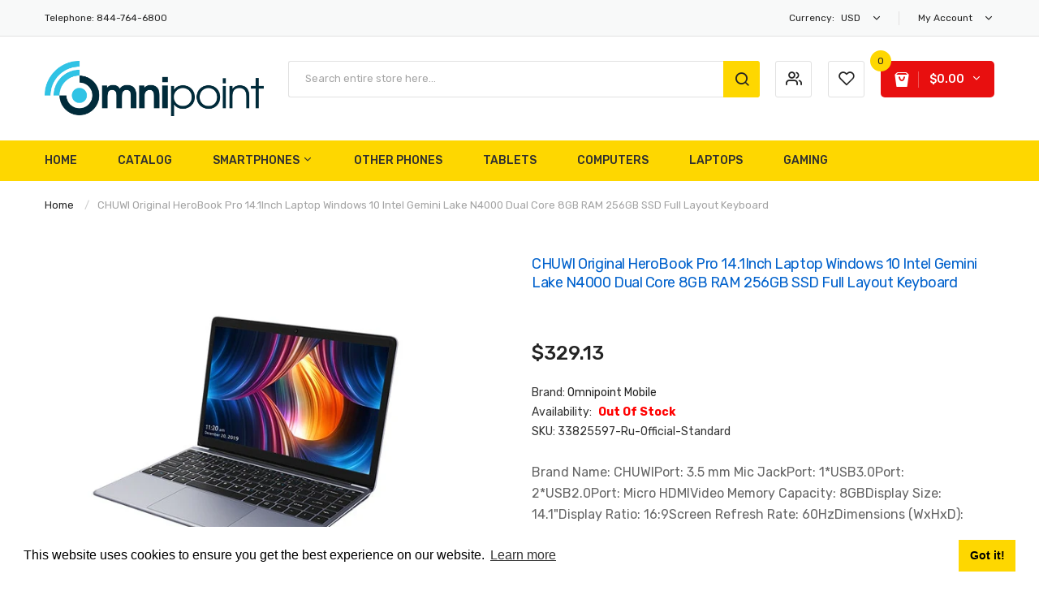

--- FILE ---
content_type: text/html; charset=utf-8
request_url: https://omnipointtech.com/products/chuwi-original-herobook-pro-14-1inch-laptop-windows-10-intel-gemini-lake-n4000-dual-core-8gb-ram-256gb-ssd-full-layout-keyboard
body_size: 39364
content:
<!DOCTYPE html>
<!--[if IE]><![endif]-->
<!--[if IE 8 ]><html dir="ltr" lang="en" class="ie8"><![endif]-->
<!--[if IE 9 ]><html dir="ltr" lang="en" class="ie9"><![endif]-->
<!--[if (gt IE 9)|!(IE)]><!-->
<html dir="ltr" lang="en">
  <!--<![endif]-->
  <head>
    <!-- Basic page needs ================================================== -->
    <meta charset="UTF-8">
    <meta name="viewport" content="width=device-width, initial-scale=1">
    <meta http-equiv="X-UA-Compatible" content="IE=edge">
    
    <link rel="shortcut icon" href="//omnipointtech.com/cdn/shop/t/5/assets/favicon.png?v=89011038155665939841606152423" />
    <link rel="apple-touch-icon" href="//omnipointtech.com/cdn/shop/t/5/assets/favicon.png?v=89011038155665939841606152423" />
    
    <!-- Title and description ================================================== -->
    <title>
      CHUWI Original HeroBook Pro 14.1Inch Laptop Windows 10 Intel Gemini la &ndash; Omnipoint Tech Store
    </title>
    
    <meta name="description" content="Brand Name: CHUWIPort: 3.5 mm Mic JackPort: 1*USB3.0Port: 2*USB2.0Port: Micro HDMIVideo Memory Capacity: 8GBDisplay Size: 14.1&quot;Display Ratio: 16:9Screen Refresh Rate: 60HzDimensions (WxHxD): 320.4*187.1*3.0Hard Drive Capacity: 256GBWeight (Battery Included): ＜1.5KgHard Drive Type: SSDItem Condition: NewOperating System">
    
    <base href="https://omnipointtech.com/products/chuwi-original-herobook-pro-14-1inch-laptop-windows-10-intel-gemini-lake-n4000-dual-core-8gb-ram-256gb-ssd-full-layout-keyboard" />

    <!-- Product meta ================================================== -->
    

<meta property="og:type" content="product">
<meta property="og:title" content="CHUWI Original HeroBook Pro 14.1Inch Laptop Windows 10 Intel Gemini lake N4000 Dual core 8GB RAM 256GB SSD Full Layout Keyboard">
<meta property="og:url" content="https://omnipointtech.com/products/chuwi-original-herobook-pro-14-1inch-laptop-windows-10-intel-gemini-lake-n4000-dual-core-8gb-ram-256gb-ssd-full-layout-keyboard">

<meta property="og:image" content="http://omnipointtech.com/cdn/shop/products/product-image-1525823470_1024x1024.jpg?v=1606360439">
<meta property="og:image:secure_url" content="https://omnipointtech.com/cdn/shop/products/product-image-1525823470_1024x1024.jpg?v=1606360439">

<meta property="og:image" content="http://omnipointtech.com/cdn/shop/products/product-image-1489583580_1024x1024.jpg?v=1606360439">
<meta property="og:image:secure_url" content="https://omnipointtech.com/cdn/shop/products/product-image-1489583580_1024x1024.jpg?v=1606360439">

<meta property="og:image" content="http://omnipointtech.com/cdn/shop/products/product-image-1489583581_1024x1024.jpg?v=1606360439">
<meta property="og:image:secure_url" content="https://omnipointtech.com/cdn/shop/products/product-image-1489583581_1024x1024.jpg?v=1606360439">

<meta property="og:price:amount" content="329.13">
<meta property="og:price:currency" content="USD">



<meta property="og:description" content="Brand Name: CHUWIPort: 3.5 mm Mic JackPort: 1*USB3.0Port: 2*USB2.0Port: Micro HDMIVideo Memory Capacity: 8GBDisplay Size: 14.1&quot;Display Ratio: 16:9Screen Refresh Rate: 60HzDimensions (WxHxD): 320.4*187.1*3.0Hard Drive Capacity: 256GBWeight (Battery Included): ＜1.5KgHard Drive Type: SSDItem Condition: NewOperating System">


<meta property="og:site_name" content="Omnipoint Tech Store">
    


<meta name="twitter:card" content="summary">

  <meta name="twitter:site" content="@OmnipointT">


  <meta name="twitter:card" content="product">
  <meta name="twitter:title" content="CHUWI Original HeroBook Pro 14.1Inch Laptop Windows 10 Intel Gemini lake N4000 Dual core 8GB RAM 256GB SSD Full Layout Keyboard">
  <meta name="twitter:description" content="Brand Name: CHUWIPort: 3.5 mm Mic JackPort: 1*USB3.0Port: 2*USB2.0Port: Micro HDMIVideo Memory Capacity: 8GBDisplay Size: 14.1&quot;Display Ratio: 16:9Screen Refresh Rate: 60HzDimensions (WxHxD): 320.4*187.1*3.0Hard Drive Capacity: 256GBWeight (Battery Included): ＜1.5KgHard Drive Type: SSDItem Condition: NewOperating System: Windows 10Origin: CN(Origin)Model Number: HeroBook ProGraphics Card Model: Intel UHD 600Type: LaptopCPU Brand/Model: Intel Celeron N4000Panel Type: IPSOptical Drive Type: NoneAverage Battery Life(in hours): 4-8 hoursRAM: 8GBBody Material: PlasticPackage: YesThickness: 15mm- 18mmDisplay resolution: 1920x1080Graphics Card Type: Integrated CardFeature: BluetoothCPU: Intel Gemini lake N4000GPU: Intel UHD Graphics 600Storage: LPDDR4 8GB  256G SSDBluetooth: BT4.0">
  <meta name="twitter:image" content="https://omnipointtech.com/cdn/shop/products/product-image-1525823470_large.jpg?v=1606360439">
  <meta name="twitter:image:width" content="480">
  <meta name="twitter:image:height" content="480">



    <!-- Helpers ================================================== -->
    <link rel="canonical" href="https://omnipointtech.com/products/chuwi-original-herobook-pro-14-1inch-laptop-windows-10-intel-gemini-lake-n4000-dual-core-8gb-ram-256gb-ssd-full-layout-keyboard">

    <!-- CSS ================================================== -->
    <link href="//omnipointtech.com/cdn/shop/t/5/assets/jquery-ui.min.css?v=153394383572918716201606152110" rel="stylesheet" type="text/css" media="all" />
    <link href="//omnipointtech.com/cdn/shop/t/5/assets/owl.carousel.min.css?v=169298621727722976141606152120" rel="stylesheet" type="text/css" media="all" />
    <link href="//omnipointtech.com/cdn/shop/t/5/assets/owl.theme.green.min.css?v=28520184543249452471606152121" rel="stylesheet" type="text/css" media="all" />
    <link href="//omnipointtech.com/cdn/shop/t/5/assets/bootstrap.min.css?v=47095505185610951631606152098" rel="stylesheet" type="text/css" media="all" /> 
    <link href="//omnipointtech.com/cdn/shop/t/5/assets/menu.css?v=83887967761990156101606152153" rel="stylesheet" type="text/css" media="all" />
    <link href="//omnipointtech.com/cdn/shop/t/5/assets/animate.css?v=5330796333781185761606152096" rel="stylesheet" type="text/css" media="all" />
    <link href="//omnipointtech.com/cdn/shop/t/5/assets/layoutproducts.css?v=28283224416784551701606152153" rel="stylesheet" type="text/css" media="all" />
    <link href="//omnipointtech.com/cdn/shop/t/5/assets/searchcategory.css?v=18035753744875489621606152153" rel="stylesheet" type="text/css" media="all" />
    <link href="//maxcdn.bootstrapcdn.com/font-awesome/4.7.0/css/font-awesome.min.css" rel="stylesheet" type="text/css" media="all" />
    <link href="//code.ionicframework.com/ionicons/2.0.1/css/ionicons.min.css" rel="stylesheet" type="text/css" media="all" />
    <link href="//omnipointtech.com/cdn/shop/t/5/assets/plaza-font.css?v=52211051515749098751703340313" rel="stylesheet" type="text/css" media="all" />
    
  
  
  <link href="//fonts.googleapis.com/css?family=Rubik:300,400,500,700,900" rel="stylesheet" type="text/css" media="all" />


  
    
    
    <link href="//fonts.googleapis.com/css?family=Oswald:400,500,600,700" rel="stylesheet" type="text/css" media="all" />
  


  
    
    
    <link href="//fonts.googleapis.com/css?family=PT+Sans:400,400i,700" rel="stylesheet" type="text/css" media="all" />
  

 


    <link href="//omnipointtech.com/cdn/shop/t/5/assets/stylesheet.css?v=167734109708362326961703340315" rel="stylesheet" type="text/css" media="all" />
    
    <link href="//omnipointtech.com/cdn/shop/t/5/assets/ajaxlogin.css?v=110471483824167117431606152096" rel="stylesheet" type="text/css" media="all" />
    <link href="//omnipointtech.com/cdn/shop/t/5/assets/quickview.css?v=157228203024655394071606152153" rel="stylesheet" type="text/css" media="all" />
    
    <link href="//omnipointtech.com/cdn/shop/t/5/assets/zoom.css?v=85820738128278284591606152153" rel="stylesheet" type="text/css" media="all" />    
    <link href="//omnipointtech.com/cdn/shop/t/5/assets/cloud-zoom.css?v=162093534587859822131606152101" rel="stylesheet" type="text/css" media="all" />  
    <link href="//omnipointtech.com/cdn/shop/t/5/assets/magnific-popup.css?v=108963132292021740651606152117" rel="stylesheet" type="text/css" media="all" />
    
    <link href="//omnipointtech.com/cdn/shop/t/5/assets/category.css?v=101026387478965450471606152153" rel="stylesheet" type="text/css" media="all" />    
    
    <link href="//omnipointtech.com/cdn/shop/t/5/assets/custom.css?v=180573863446363897251606152153" rel="stylesheet" type="text/css" media="all" />
    <link href="https://cdnjs.cloudflare.com/ajax/libs/toastr.js/2.1.3/toastr.min.css" rel="stylesheet" type="text/css" media="all" />
    

    <!-- Header hook for plugins ================================================== -->
    <script>window.performance && window.performance.mark && window.performance.mark('shopify.content_for_header.start');</script><meta id="shopify-digital-wallet" name="shopify-digital-wallet" content="/37407588488/digital_wallets/dialog">
<meta name="shopify-checkout-api-token" content="3f19cc1b4eb5ce354cad5e8db1c3143b">
<meta id="in-context-paypal-metadata" data-shop-id="37407588488" data-venmo-supported="true" data-environment="production" data-locale="en_US" data-paypal-v4="true" data-currency="USD">
<link rel="alternate" type="application/json+oembed" href="https://omnipointtech.com/products/chuwi-original-herobook-pro-14-1inch-laptop-windows-10-intel-gemini-lake-n4000-dual-core-8gb-ram-256gb-ssd-full-layout-keyboard.oembed">
<script async="async" src="/checkouts/internal/preloads.js?locale=en-US"></script>
<script id="shopify-features" type="application/json">{"accessToken":"3f19cc1b4eb5ce354cad5e8db1c3143b","betas":["rich-media-storefront-analytics"],"domain":"omnipointtech.com","predictiveSearch":true,"shopId":37407588488,"locale":"en"}</script>
<script>var Shopify = Shopify || {};
Shopify.shop = "omnipoint-mobile.myshopify.com";
Shopify.locale = "en";
Shopify.currency = {"active":"USD","rate":"1.0"};
Shopify.country = "US";
Shopify.theme = {"name":"Limupa-v1-1","id":97367982216,"schema_name":"Limupa","schema_version":"1.0.0","theme_store_id":null,"role":"main"};
Shopify.theme.handle = "null";
Shopify.theme.style = {"id":null,"handle":null};
Shopify.cdnHost = "omnipointtech.com/cdn";
Shopify.routes = Shopify.routes || {};
Shopify.routes.root = "/";</script>
<script type="module">!function(o){(o.Shopify=o.Shopify||{}).modules=!0}(window);</script>
<script>!function(o){function n(){var o=[];function n(){o.push(Array.prototype.slice.apply(arguments))}return n.q=o,n}var t=o.Shopify=o.Shopify||{};t.loadFeatures=n(),t.autoloadFeatures=n()}(window);</script>
<script id="shop-js-analytics" type="application/json">{"pageType":"product"}</script>
<script defer="defer" async type="module" src="//omnipointtech.com/cdn/shopifycloud/shop-js/modules/v2/client.init-shop-cart-sync_BT-GjEfc.en.esm.js"></script>
<script defer="defer" async type="module" src="//omnipointtech.com/cdn/shopifycloud/shop-js/modules/v2/chunk.common_D58fp_Oc.esm.js"></script>
<script defer="defer" async type="module" src="//omnipointtech.com/cdn/shopifycloud/shop-js/modules/v2/chunk.modal_xMitdFEc.esm.js"></script>
<script type="module">
  await import("//omnipointtech.com/cdn/shopifycloud/shop-js/modules/v2/client.init-shop-cart-sync_BT-GjEfc.en.esm.js");
await import("//omnipointtech.com/cdn/shopifycloud/shop-js/modules/v2/chunk.common_D58fp_Oc.esm.js");
await import("//omnipointtech.com/cdn/shopifycloud/shop-js/modules/v2/chunk.modal_xMitdFEc.esm.js");

  window.Shopify.SignInWithShop?.initShopCartSync?.({"fedCMEnabled":true,"windoidEnabled":true});

</script>
<script id="__st">var __st={"a":37407588488,"offset":-18000,"reqid":"7a16e9b8-14f4-46dc-9f73-6961f875ba27-1769405096","pageurl":"omnipointtech.com\/products\/chuwi-original-herobook-pro-14-1inch-laptop-windows-10-intel-gemini-lake-n4000-dual-core-8gb-ram-256gb-ssd-full-layout-keyboard","u":"73fcaea99153","p":"product","rtyp":"product","rid":5212135686280};</script>
<script>window.ShopifyPaypalV4VisibilityTracking = true;</script>
<script id="captcha-bootstrap">!function(){'use strict';const t='contact',e='account',n='new_comment',o=[[t,t],['blogs',n],['comments',n],[t,'customer']],c=[[e,'customer_login'],[e,'guest_login'],[e,'recover_customer_password'],[e,'create_customer']],r=t=>t.map((([t,e])=>`form[action*='/${t}']:not([data-nocaptcha='true']) input[name='form_type'][value='${e}']`)).join(','),a=t=>()=>t?[...document.querySelectorAll(t)].map((t=>t.form)):[];function s(){const t=[...o],e=r(t);return a(e)}const i='password',u='form_key',d=['recaptcha-v3-token','g-recaptcha-response','h-captcha-response',i],f=()=>{try{return window.sessionStorage}catch{return}},m='__shopify_v',_=t=>t.elements[u];function p(t,e,n=!1){try{const o=window.sessionStorage,c=JSON.parse(o.getItem(e)),{data:r}=function(t){const{data:e,action:n}=t;return t[m]||n?{data:e,action:n}:{data:t,action:n}}(c);for(const[e,n]of Object.entries(r))t.elements[e]&&(t.elements[e].value=n);n&&o.removeItem(e)}catch(o){console.error('form repopulation failed',{error:o})}}const l='form_type',E='cptcha';function T(t){t.dataset[E]=!0}const w=window,h=w.document,L='Shopify',v='ce_forms',y='captcha';let A=!1;((t,e)=>{const n=(g='f06e6c50-85a8-45c8-87d0-21a2b65856fe',I='https://cdn.shopify.com/shopifycloud/storefront-forms-hcaptcha/ce_storefront_forms_captcha_hcaptcha.v1.5.2.iife.js',D={infoText:'Protected by hCaptcha',privacyText:'Privacy',termsText:'Terms'},(t,e,n)=>{const o=w[L][v],c=o.bindForm;if(c)return c(t,g,e,D).then(n);var r;o.q.push([[t,g,e,D],n]),r=I,A||(h.body.append(Object.assign(h.createElement('script'),{id:'captcha-provider',async:!0,src:r})),A=!0)});var g,I,D;w[L]=w[L]||{},w[L][v]=w[L][v]||{},w[L][v].q=[],w[L][y]=w[L][y]||{},w[L][y].protect=function(t,e){n(t,void 0,e),T(t)},Object.freeze(w[L][y]),function(t,e,n,w,h,L){const[v,y,A,g]=function(t,e,n){const i=e?o:[],u=t?c:[],d=[...i,...u],f=r(d),m=r(i),_=r(d.filter((([t,e])=>n.includes(e))));return[a(f),a(m),a(_),s()]}(w,h,L),I=t=>{const e=t.target;return e instanceof HTMLFormElement?e:e&&e.form},D=t=>v().includes(t);t.addEventListener('submit',(t=>{const e=I(t);if(!e)return;const n=D(e)&&!e.dataset.hcaptchaBound&&!e.dataset.recaptchaBound,o=_(e),c=g().includes(e)&&(!o||!o.value);(n||c)&&t.preventDefault(),c&&!n&&(function(t){try{if(!f())return;!function(t){const e=f();if(!e)return;const n=_(t);if(!n)return;const o=n.value;o&&e.removeItem(o)}(t);const e=Array.from(Array(32),(()=>Math.random().toString(36)[2])).join('');!function(t,e){_(t)||t.append(Object.assign(document.createElement('input'),{type:'hidden',name:u})),t.elements[u].value=e}(t,e),function(t,e){const n=f();if(!n)return;const o=[...t.querySelectorAll(`input[type='${i}']`)].map((({name:t})=>t)),c=[...d,...o],r={};for(const[a,s]of new FormData(t).entries())c.includes(a)||(r[a]=s);n.setItem(e,JSON.stringify({[m]:1,action:t.action,data:r}))}(t,e)}catch(e){console.error('failed to persist form',e)}}(e),e.submit())}));const S=(t,e)=>{t&&!t.dataset[E]&&(n(t,e.some((e=>e===t))),T(t))};for(const o of['focusin','change'])t.addEventListener(o,(t=>{const e=I(t);D(e)&&S(e,y())}));const B=e.get('form_key'),M=e.get(l),P=B&&M;t.addEventListener('DOMContentLoaded',(()=>{const t=y();if(P)for(const e of t)e.elements[l].value===M&&p(e,B);[...new Set([...A(),...v().filter((t=>'true'===t.dataset.shopifyCaptcha))])].forEach((e=>S(e,t)))}))}(h,new URLSearchParams(w.location.search),n,t,e,['guest_login'])})(!0,!0)}();</script>
<script integrity="sha256-4kQ18oKyAcykRKYeNunJcIwy7WH5gtpwJnB7kiuLZ1E=" data-source-attribution="shopify.loadfeatures" defer="defer" src="//omnipointtech.com/cdn/shopifycloud/storefront/assets/storefront/load_feature-a0a9edcb.js" crossorigin="anonymous"></script>
<script data-source-attribution="shopify.dynamic_checkout.dynamic.init">var Shopify=Shopify||{};Shopify.PaymentButton=Shopify.PaymentButton||{isStorefrontPortableWallets:!0,init:function(){window.Shopify.PaymentButton.init=function(){};var t=document.createElement("script");t.src="https://omnipointtech.com/cdn/shopifycloud/portable-wallets/latest/portable-wallets.en.js",t.type="module",document.head.appendChild(t)}};
</script>
<script data-source-attribution="shopify.dynamic_checkout.buyer_consent">
  function portableWalletsHideBuyerConsent(e){var t=document.getElementById("shopify-buyer-consent"),n=document.getElementById("shopify-subscription-policy-button");t&&n&&(t.classList.add("hidden"),t.setAttribute("aria-hidden","true"),n.removeEventListener("click",e))}function portableWalletsShowBuyerConsent(e){var t=document.getElementById("shopify-buyer-consent"),n=document.getElementById("shopify-subscription-policy-button");t&&n&&(t.classList.remove("hidden"),t.removeAttribute("aria-hidden"),n.addEventListener("click",e))}window.Shopify?.PaymentButton&&(window.Shopify.PaymentButton.hideBuyerConsent=portableWalletsHideBuyerConsent,window.Shopify.PaymentButton.showBuyerConsent=portableWalletsShowBuyerConsent);
</script>
<script data-source-attribution="shopify.dynamic_checkout.cart.bootstrap">document.addEventListener("DOMContentLoaded",(function(){function t(){return document.querySelector("shopify-accelerated-checkout-cart, shopify-accelerated-checkout")}if(t())Shopify.PaymentButton.init();else{new MutationObserver((function(e,n){t()&&(Shopify.PaymentButton.init(),n.disconnect())})).observe(document.body,{childList:!0,subtree:!0})}}));
</script>
<link id="shopify-accelerated-checkout-styles" rel="stylesheet" media="screen" href="https://omnipointtech.com/cdn/shopifycloud/portable-wallets/latest/accelerated-checkout-backwards-compat.css" crossorigin="anonymous">
<style id="shopify-accelerated-checkout-cart">
        #shopify-buyer-consent {
  margin-top: 1em;
  display: inline-block;
  width: 100%;
}

#shopify-buyer-consent.hidden {
  display: none;
}

#shopify-subscription-policy-button {
  background: none;
  border: none;
  padding: 0;
  text-decoration: underline;
  font-size: inherit;
  cursor: pointer;
}

#shopify-subscription-policy-button::before {
  box-shadow: none;
}

      </style>

<script>window.performance && window.performance.mark && window.performance.mark('shopify.content_for_header.end');</script>
    

<!--[if lt IE 9]>
<script src="//cdnjs.cloudflare.com/ajax/libs/html5shiv/3.7.2/html5shiv.min.js" type="text/javascript"></script>
<script src="//omnipointtech.com/cdn/shop/t/5/assets/respond.min.js?v=52248677837542619231606152126" type="text/javascript"></script>
<link href="//omnipointtech.com/cdn/shop/t/5/assets/respond-proxy.html" id="respond-proxy" rel="respond-proxy" />
<link href="//omnipointtech.com/search?q=959c7575c88cc8d09db2b7ee53405273" id="respond-redirect" rel="respond-redirect" />
<script src="//omnipointtech.com/search?q=959c7575c88cc8d09db2b7ee53405273" type="text/javascript"></script>
<script src="//omnipointtech.com/cdn/shop/t/5/assets/es5-shim.min.js?v=162403747125444000461606152103" type="text/javascript"></script>
<![endif]-->
<!--[if (lte IE 9) ]><script src="//omnipointtech.com/cdn/shop/t/5/assets/match-media.min.js?v=612" type="text/javascript"></script><![endif]-->


    <!-- JavaScripts-->
    <script src="//omnipointtech.com/cdn/shop/t/5/assets/jquery-2.1.1.min.js?v=50105407026936964631606152110" type="text/javascript"></script>
    <script src="//omnipointtech.com/cdn/shop/t/5/assets/jquery-ui.min.js?v=145362843950530362441606152111" type="text/javascript"></script>
    <script src="//omnipointtech.com/cdn/shop/t/5/assets/owl.carousel.min.js?v=166908070870787366981606152121" type="text/javascript"></script> 
    <script src="//omnipointtech.com/cdn/shop/t/5/assets/bootstrap.min.js?v=135618559580299884151606152099" type="text/javascript"></script>
    <script src="//omnipointtech.com/cdn/shop/t/5/assets/jquery.plugin.min.js?v=168274580697022526331606152114" type="text/javascript"></script>
    <script src="//omnipointtech.com/cdn/shop/t/5/assets/jquery.countdown.min.js?v=179067753610155927421606152113" type="text/javascript"></script>
    <script src="//omnipointtech.com/cdn/shop/t/5/assets/menu.js?v=29024590421878602781606152118" type="text/javascript"></script>
    <script src="//omnipointtech.com/cdn/shop/t/5/assets/swatches.js?v=33150558796123575851606152153" type="text/javascript"></script>
    
    <script src="//omnipointtech.com/cdn/shop/t/5/assets/cloud-zoom.1.0.2.min.js?v=52763129707334937451606152101" type="text/javascript"></script>
    <script src="//omnipointtech.com/cdn/shop/t/5/assets/zoom.js?v=64816655972390594001606152132" type="text/javascript"></script>  
    
    
    <script src="//omnipointtech.com/cdn/shop/t/5/assets/moment.min.js?v=12766354955387885901606152119" type="text/javascript"></script>
    <script src="//omnipointtech.com/cdn/shop/t/5/assets/jquery.bpopup.min.js?v=177134475795919910771606152111" type="text/javascript"></script>
    <script src="//omnipointtech.com/cdn/shop/t/5/assets/jquery.cookie.js?v=19818180405697585981606152112" type="text/javascript"></script>
    <script src="//omnipointtech.com/cdn/shop/t/5/assets/quickview.js?v=172446652489787083371606152153" type="text/javascript"></script>
    
    <script src="//omnipointtech.com/cdn/shop/t/5/assets/common.js?v=183648624273640625681606152153" type="text/javascript"></script>
    <script src="//omnipointtech.com/cdn/shop/t/5/assets/jquery.magnific-popup.min.js?v=132335878410273497401606152114" type="text/javascript"></script>
    <script src="https://cdnjs.cloudflare.com/ajax/libs/toastr.js/2.1.3/toastr.min.js" type="text/javascript"></script>
    <script src="//omnipointtech.com/cdn/shop/t/5/assets/shipping-cart.js?v=91022910107171357801606152127" type="text/javascript"></script>
    
    <script src="//omnipointtech.com/cdn/shopifycloud/storefront/assets/themes_support/option_selection-b017cd28.js" type="text/javascript"></script>
    
    
  <link href="https://monorail-edge.shopifysvc.com" rel="dns-prefetch">
<script>(function(){if ("sendBeacon" in navigator && "performance" in window) {try {var session_token_from_headers = performance.getEntriesByType('navigation')[0].serverTiming.find(x => x.name == '_s').description;} catch {var session_token_from_headers = undefined;}var session_cookie_matches = document.cookie.match(/_shopify_s=([^;]*)/);var session_token_from_cookie = session_cookie_matches && session_cookie_matches.length === 2 ? session_cookie_matches[1] : "";var session_token = session_token_from_headers || session_token_from_cookie || "";function handle_abandonment_event(e) {var entries = performance.getEntries().filter(function(entry) {return /monorail-edge.shopifysvc.com/.test(entry.name);});if (!window.abandonment_tracked && entries.length === 0) {window.abandonment_tracked = true;var currentMs = Date.now();var navigation_start = performance.timing.navigationStart;var payload = {shop_id: 37407588488,url: window.location.href,navigation_start,duration: currentMs - navigation_start,session_token,page_type: "product"};window.navigator.sendBeacon("https://monorail-edge.shopifysvc.com/v1/produce", JSON.stringify({schema_id: "online_store_buyer_site_abandonment/1.1",payload: payload,metadata: {event_created_at_ms: currentMs,event_sent_at_ms: currentMs}}));}}window.addEventListener('pagehide', handle_abandonment_event);}}());</script>
<script id="web-pixels-manager-setup">(function e(e,d,r,n,o){if(void 0===o&&(o={}),!Boolean(null===(a=null===(i=window.Shopify)||void 0===i?void 0:i.analytics)||void 0===a?void 0:a.replayQueue)){var i,a;window.Shopify=window.Shopify||{};var t=window.Shopify;t.analytics=t.analytics||{};var s=t.analytics;s.replayQueue=[],s.publish=function(e,d,r){return s.replayQueue.push([e,d,r]),!0};try{self.performance.mark("wpm:start")}catch(e){}var l=function(){var e={modern:/Edge?\/(1{2}[4-9]|1[2-9]\d|[2-9]\d{2}|\d{4,})\.\d+(\.\d+|)|Firefox\/(1{2}[4-9]|1[2-9]\d|[2-9]\d{2}|\d{4,})\.\d+(\.\d+|)|Chrom(ium|e)\/(9{2}|\d{3,})\.\d+(\.\d+|)|(Maci|X1{2}).+ Version\/(15\.\d+|(1[6-9]|[2-9]\d|\d{3,})\.\d+)([,.]\d+|)( \(\w+\)|)( Mobile\/\w+|) Safari\/|Chrome.+OPR\/(9{2}|\d{3,})\.\d+\.\d+|(CPU[ +]OS|iPhone[ +]OS|CPU[ +]iPhone|CPU IPhone OS|CPU iPad OS)[ +]+(15[._]\d+|(1[6-9]|[2-9]\d|\d{3,})[._]\d+)([._]\d+|)|Android:?[ /-](13[3-9]|1[4-9]\d|[2-9]\d{2}|\d{4,})(\.\d+|)(\.\d+|)|Android.+Firefox\/(13[5-9]|1[4-9]\d|[2-9]\d{2}|\d{4,})\.\d+(\.\d+|)|Android.+Chrom(ium|e)\/(13[3-9]|1[4-9]\d|[2-9]\d{2}|\d{4,})\.\d+(\.\d+|)|SamsungBrowser\/([2-9]\d|\d{3,})\.\d+/,legacy:/Edge?\/(1[6-9]|[2-9]\d|\d{3,})\.\d+(\.\d+|)|Firefox\/(5[4-9]|[6-9]\d|\d{3,})\.\d+(\.\d+|)|Chrom(ium|e)\/(5[1-9]|[6-9]\d|\d{3,})\.\d+(\.\d+|)([\d.]+$|.*Safari\/(?![\d.]+ Edge\/[\d.]+$))|(Maci|X1{2}).+ Version\/(10\.\d+|(1[1-9]|[2-9]\d|\d{3,})\.\d+)([,.]\d+|)( \(\w+\)|)( Mobile\/\w+|) Safari\/|Chrome.+OPR\/(3[89]|[4-9]\d|\d{3,})\.\d+\.\d+|(CPU[ +]OS|iPhone[ +]OS|CPU[ +]iPhone|CPU IPhone OS|CPU iPad OS)[ +]+(10[._]\d+|(1[1-9]|[2-9]\d|\d{3,})[._]\d+)([._]\d+|)|Android:?[ /-](13[3-9]|1[4-9]\d|[2-9]\d{2}|\d{4,})(\.\d+|)(\.\d+|)|Mobile Safari.+OPR\/([89]\d|\d{3,})\.\d+\.\d+|Android.+Firefox\/(13[5-9]|1[4-9]\d|[2-9]\d{2}|\d{4,})\.\d+(\.\d+|)|Android.+Chrom(ium|e)\/(13[3-9]|1[4-9]\d|[2-9]\d{2}|\d{4,})\.\d+(\.\d+|)|Android.+(UC? ?Browser|UCWEB|U3)[ /]?(15\.([5-9]|\d{2,})|(1[6-9]|[2-9]\d|\d{3,})\.\d+)\.\d+|SamsungBrowser\/(5\.\d+|([6-9]|\d{2,})\.\d+)|Android.+MQ{2}Browser\/(14(\.(9|\d{2,})|)|(1[5-9]|[2-9]\d|\d{3,})(\.\d+|))(\.\d+|)|K[Aa][Ii]OS\/(3\.\d+|([4-9]|\d{2,})\.\d+)(\.\d+|)/},d=e.modern,r=e.legacy,n=navigator.userAgent;return n.match(d)?"modern":n.match(r)?"legacy":"unknown"}(),u="modern"===l?"modern":"legacy",c=(null!=n?n:{modern:"",legacy:""})[u],f=function(e){return[e.baseUrl,"/wpm","/b",e.hashVersion,"modern"===e.buildTarget?"m":"l",".js"].join("")}({baseUrl:d,hashVersion:r,buildTarget:u}),m=function(e){var d=e.version,r=e.bundleTarget,n=e.surface,o=e.pageUrl,i=e.monorailEndpoint;return{emit:function(e){var a=e.status,t=e.errorMsg,s=(new Date).getTime(),l=JSON.stringify({metadata:{event_sent_at_ms:s},events:[{schema_id:"web_pixels_manager_load/3.1",payload:{version:d,bundle_target:r,page_url:o,status:a,surface:n,error_msg:t},metadata:{event_created_at_ms:s}}]});if(!i)return console&&console.warn&&console.warn("[Web Pixels Manager] No Monorail endpoint provided, skipping logging."),!1;try{return self.navigator.sendBeacon.bind(self.navigator)(i,l)}catch(e){}var u=new XMLHttpRequest;try{return u.open("POST",i,!0),u.setRequestHeader("Content-Type","text/plain"),u.send(l),!0}catch(e){return console&&console.warn&&console.warn("[Web Pixels Manager] Got an unhandled error while logging to Monorail."),!1}}}}({version:r,bundleTarget:l,surface:e.surface,pageUrl:self.location.href,monorailEndpoint:e.monorailEndpoint});try{o.browserTarget=l,function(e){var d=e.src,r=e.async,n=void 0===r||r,o=e.onload,i=e.onerror,a=e.sri,t=e.scriptDataAttributes,s=void 0===t?{}:t,l=document.createElement("script"),u=document.querySelector("head"),c=document.querySelector("body");if(l.async=n,l.src=d,a&&(l.integrity=a,l.crossOrigin="anonymous"),s)for(var f in s)if(Object.prototype.hasOwnProperty.call(s,f))try{l.dataset[f]=s[f]}catch(e){}if(o&&l.addEventListener("load",o),i&&l.addEventListener("error",i),u)u.appendChild(l);else{if(!c)throw new Error("Did not find a head or body element to append the script");c.appendChild(l)}}({src:f,async:!0,onload:function(){if(!function(){var e,d;return Boolean(null===(d=null===(e=window.Shopify)||void 0===e?void 0:e.analytics)||void 0===d?void 0:d.initialized)}()){var d=window.webPixelsManager.init(e)||void 0;if(d){var r=window.Shopify.analytics;r.replayQueue.forEach((function(e){var r=e[0],n=e[1],o=e[2];d.publishCustomEvent(r,n,o)})),r.replayQueue=[],r.publish=d.publishCustomEvent,r.visitor=d.visitor,r.initialized=!0}}},onerror:function(){return m.emit({status:"failed",errorMsg:"".concat(f," has failed to load")})},sri:function(e){var d=/^sha384-[A-Za-z0-9+/=]+$/;return"string"==typeof e&&d.test(e)}(c)?c:"",scriptDataAttributes:o}),m.emit({status:"loading"})}catch(e){m.emit({status:"failed",errorMsg:(null==e?void 0:e.message)||"Unknown error"})}}})({shopId: 37407588488,storefrontBaseUrl: "https://omnipointtech.com",extensionsBaseUrl: "https://extensions.shopifycdn.com/cdn/shopifycloud/web-pixels-manager",monorailEndpoint: "https://monorail-edge.shopifysvc.com/unstable/produce_batch",surface: "storefront-renderer",enabledBetaFlags: ["2dca8a86"],webPixelsConfigList: [{"id":"shopify-app-pixel","configuration":"{}","eventPayloadVersion":"v1","runtimeContext":"STRICT","scriptVersion":"0450","apiClientId":"shopify-pixel","type":"APP","privacyPurposes":["ANALYTICS","MARKETING"]},{"id":"shopify-custom-pixel","eventPayloadVersion":"v1","runtimeContext":"LAX","scriptVersion":"0450","apiClientId":"shopify-pixel","type":"CUSTOM","privacyPurposes":["ANALYTICS","MARKETING"]}],isMerchantRequest: false,initData: {"shop":{"name":"Omnipoint Tech Store","paymentSettings":{"currencyCode":"USD"},"myshopifyDomain":"omnipoint-mobile.myshopify.com","countryCode":"US","storefrontUrl":"https:\/\/omnipointtech.com"},"customer":null,"cart":null,"checkout":null,"productVariants":[{"price":{"amount":329.13,"currencyCode":"USD"},"product":{"title":"CHUWI Original HeroBook Pro 14.1Inch Laptop Windows 10 Intel Gemini lake N4000 Dual core 8GB RAM 256GB SSD Full Layout Keyboard","vendor":"Omnipoint Mobile","id":"5212135686280","untranslatedTitle":"CHUWI Original HeroBook Pro 14.1Inch Laptop Windows 10 Intel Gemini lake N4000 Dual core 8GB RAM 256GB SSD Full Layout Keyboard","url":"\/products\/chuwi-original-herobook-pro-14-1inch-laptop-windows-10-intel-gemini-lake-n4000-dual-core-8gb-ram-256gb-ssd-full-layout-keyboard","type":""},"id":"34619155513480","image":{"src":"\/\/omnipointtech.com\/cdn\/shop\/products\/product-image-1489583580.jpg?v=1606360439"},"sku":"33825597-ru-official-standard","title":"RU \/ Official standard","untranslatedTitle":"RU \/ Official standard"},{"price":{"amount":329.13,"currencyCode":"USD"},"product":{"title":"CHUWI Original HeroBook Pro 14.1Inch Laptop Windows 10 Intel Gemini lake N4000 Dual core 8GB RAM 256GB SSD Full Layout Keyboard","vendor":"Omnipoint Mobile","id":"5212135686280","untranslatedTitle":"CHUWI Original HeroBook Pro 14.1Inch Laptop Windows 10 Intel Gemini lake N4000 Dual core 8GB RAM 256GB SSD Full Layout Keyboard","url":"\/products\/chuwi-original-herobook-pro-14-1inch-laptop-windows-10-intel-gemini-lake-n4000-dual-core-8gb-ram-256gb-ssd-full-layout-keyboard","type":""},"id":"34619155808392","image":{"src":"\/\/omnipointtech.com\/cdn\/shop\/products\/product-image-1489583580.jpg?v=1606360439"},"sku":"33825597-cn-official-standard","title":"CN \/ Official standard","untranslatedTitle":"CN \/ Official standard"},{"price":{"amount":341.93,"currencyCode":"USD"},"product":{"title":"CHUWI Original HeroBook Pro 14.1Inch Laptop Windows 10 Intel Gemini lake N4000 Dual core 8GB RAM 256GB SSD Full Layout Keyboard","vendor":"Omnipoint Mobile","id":"5212135686280","untranslatedTitle":"CHUWI Original HeroBook Pro 14.1Inch Laptop Windows 10 Intel Gemini lake N4000 Dual core 8GB RAM 256GB SSD Full Layout Keyboard","url":"\/products\/chuwi-original-herobook-pro-14-1inch-laptop-windows-10-intel-gemini-lake-n4000-dual-core-8gb-ram-256gb-ssd-full-layout-keyboard","type":""},"id":"34619156070536","image":{"src":"\/\/omnipointtech.com\/cdn\/shop\/products\/product-image-1489583581.jpg?v=1606360439"},"sku":"33825597-cn-add-u-handbag","title":"CN \/ Add u Handbag","untranslatedTitle":"CN \/ Add u Handbag"},{"price":{"amount":329.13,"currencyCode":"USD"},"product":{"title":"CHUWI Original HeroBook Pro 14.1Inch Laptop Windows 10 Intel Gemini lake N4000 Dual core 8GB RAM 256GB SSD Full Layout Keyboard","vendor":"Omnipoint Mobile","id":"5212135686280","untranslatedTitle":"CHUWI Original HeroBook Pro 14.1Inch Laptop Windows 10 Intel Gemini lake N4000 Dual core 8GB RAM 256GB SSD Full Layout Keyboard","url":"\/products\/chuwi-original-herobook-pro-14-1inch-laptop-windows-10-intel-gemini-lake-n4000-dual-core-8gb-ram-256gb-ssd-full-layout-keyboard","type":""},"id":"34619156398216","image":{"src":"\/\/omnipointtech.com\/cdn\/shop\/products\/product-image-1489583580.jpg?v=1606360439"},"sku":"33825597-es-official-standard","title":"ES \/ Official standard","untranslatedTitle":"ES \/ Official standard"},{"price":{"amount":341.93,"currencyCode":"USD"},"product":{"title":"CHUWI Original HeroBook Pro 14.1Inch Laptop Windows 10 Intel Gemini lake N4000 Dual core 8GB RAM 256GB SSD Full Layout Keyboard","vendor":"Omnipoint Mobile","id":"5212135686280","untranslatedTitle":"CHUWI Original HeroBook Pro 14.1Inch Laptop Windows 10 Intel Gemini lake N4000 Dual core 8GB RAM 256GB SSD Full Layout Keyboard","url":"\/products\/chuwi-original-herobook-pro-14-1inch-laptop-windows-10-intel-gemini-lake-n4000-dual-core-8gb-ram-256gb-ssd-full-layout-keyboard","type":""},"id":"34619156693128","image":{"src":"\/\/omnipointtech.com\/cdn\/shop\/products\/product-image-1489583581.jpg?v=1606360439"},"sku":"33825597-es-add-u-handbag","title":"ES \/ Add u Handbag","untranslatedTitle":"ES \/ Add u Handbag"},{"price":{"amount":341.93,"currencyCode":"USD"},"product":{"title":"CHUWI Original HeroBook Pro 14.1Inch Laptop Windows 10 Intel Gemini lake N4000 Dual core 8GB RAM 256GB SSD Full Layout Keyboard","vendor":"Omnipoint Mobile","id":"5212135686280","untranslatedTitle":"CHUWI Original HeroBook Pro 14.1Inch Laptop Windows 10 Intel Gemini lake N4000 Dual core 8GB RAM 256GB SSD Full Layout Keyboard","url":"\/products\/chuwi-original-herobook-pro-14-1inch-laptop-windows-10-intel-gemini-lake-n4000-dual-core-8gb-ram-256gb-ssd-full-layout-keyboard","type":""},"id":"34619156856968","image":{"src":"\/\/omnipointtech.com\/cdn\/shop\/products\/product-image-1489583581.jpg?v=1606360439"},"sku":"33825597-ru-add-u-handbag","title":"RU \/ Add u Handbag","untranslatedTitle":"RU \/ Add u Handbag"}],"purchasingCompany":null},},"https://omnipointtech.com/cdn","fcfee988w5aeb613cpc8e4bc33m6693e112",{"modern":"","legacy":""},{"shopId":"37407588488","storefrontBaseUrl":"https:\/\/omnipointtech.com","extensionBaseUrl":"https:\/\/extensions.shopifycdn.com\/cdn\/shopifycloud\/web-pixels-manager","surface":"storefront-renderer","enabledBetaFlags":"[\"2dca8a86\"]","isMerchantRequest":"false","hashVersion":"fcfee988w5aeb613cpc8e4bc33m6693e112","publish":"custom","events":"[[\"page_viewed\",{}],[\"product_viewed\",{\"productVariant\":{\"price\":{\"amount\":329.13,\"currencyCode\":\"USD\"},\"product\":{\"title\":\"CHUWI Original HeroBook Pro 14.1Inch Laptop Windows 10 Intel Gemini lake N4000 Dual core 8GB RAM 256GB SSD Full Layout Keyboard\",\"vendor\":\"Omnipoint Mobile\",\"id\":\"5212135686280\",\"untranslatedTitle\":\"CHUWI Original HeroBook Pro 14.1Inch Laptop Windows 10 Intel Gemini lake N4000 Dual core 8GB RAM 256GB SSD Full Layout Keyboard\",\"url\":\"\/products\/chuwi-original-herobook-pro-14-1inch-laptop-windows-10-intel-gemini-lake-n4000-dual-core-8gb-ram-256gb-ssd-full-layout-keyboard\",\"type\":\"\"},\"id\":\"34619155513480\",\"image\":{\"src\":\"\/\/omnipointtech.com\/cdn\/shop\/products\/product-image-1489583580.jpg?v=1606360439\"},\"sku\":\"33825597-ru-official-standard\",\"title\":\"RU \/ Official standard\",\"untranslatedTitle\":\"RU \/ Official standard\"}}]]"});</script><script>
  window.ShopifyAnalytics = window.ShopifyAnalytics || {};
  window.ShopifyAnalytics.meta = window.ShopifyAnalytics.meta || {};
  window.ShopifyAnalytics.meta.currency = 'USD';
  var meta = {"product":{"id":5212135686280,"gid":"gid:\/\/shopify\/Product\/5212135686280","vendor":"Omnipoint Mobile","type":"","handle":"chuwi-original-herobook-pro-14-1inch-laptop-windows-10-intel-gemini-lake-n4000-dual-core-8gb-ram-256gb-ssd-full-layout-keyboard","variants":[{"id":34619155513480,"price":32913,"name":"CHUWI Original HeroBook Pro 14.1Inch Laptop Windows 10 Intel Gemini lake N4000 Dual core 8GB RAM 256GB SSD Full Layout Keyboard - RU \/ Official standard","public_title":"RU \/ Official standard","sku":"33825597-ru-official-standard"},{"id":34619155808392,"price":32913,"name":"CHUWI Original HeroBook Pro 14.1Inch Laptop Windows 10 Intel Gemini lake N4000 Dual core 8GB RAM 256GB SSD Full Layout Keyboard - CN \/ Official standard","public_title":"CN \/ Official standard","sku":"33825597-cn-official-standard"},{"id":34619156070536,"price":34193,"name":"CHUWI Original HeroBook Pro 14.1Inch Laptop Windows 10 Intel Gemini lake N4000 Dual core 8GB RAM 256GB SSD Full Layout Keyboard - CN \/ Add u Handbag","public_title":"CN \/ Add u Handbag","sku":"33825597-cn-add-u-handbag"},{"id":34619156398216,"price":32913,"name":"CHUWI Original HeroBook Pro 14.1Inch Laptop Windows 10 Intel Gemini lake N4000 Dual core 8GB RAM 256GB SSD Full Layout Keyboard - ES \/ Official standard","public_title":"ES \/ Official standard","sku":"33825597-es-official-standard"},{"id":34619156693128,"price":34193,"name":"CHUWI Original HeroBook Pro 14.1Inch Laptop Windows 10 Intel Gemini lake N4000 Dual core 8GB RAM 256GB SSD Full Layout Keyboard - ES \/ Add u Handbag","public_title":"ES \/ Add u Handbag","sku":"33825597-es-add-u-handbag"},{"id":34619156856968,"price":34193,"name":"CHUWI Original HeroBook Pro 14.1Inch Laptop Windows 10 Intel Gemini lake N4000 Dual core 8GB RAM 256GB SSD Full Layout Keyboard - RU \/ Add u Handbag","public_title":"RU \/ Add u Handbag","sku":"33825597-ru-add-u-handbag"}],"remote":false},"page":{"pageType":"product","resourceType":"product","resourceId":5212135686280,"requestId":"7a16e9b8-14f4-46dc-9f73-6961f875ba27-1769405096"}};
  for (var attr in meta) {
    window.ShopifyAnalytics.meta[attr] = meta[attr];
  }
</script>
<script class="analytics">
  (function () {
    var customDocumentWrite = function(content) {
      var jquery = null;

      if (window.jQuery) {
        jquery = window.jQuery;
      } else if (window.Checkout && window.Checkout.$) {
        jquery = window.Checkout.$;
      }

      if (jquery) {
        jquery('body').append(content);
      }
    };

    var hasLoggedConversion = function(token) {
      if (token) {
        return document.cookie.indexOf('loggedConversion=' + token) !== -1;
      }
      return false;
    }

    var setCookieIfConversion = function(token) {
      if (token) {
        var twoMonthsFromNow = new Date(Date.now());
        twoMonthsFromNow.setMonth(twoMonthsFromNow.getMonth() + 2);

        document.cookie = 'loggedConversion=' + token + '; expires=' + twoMonthsFromNow;
      }
    }

    var trekkie = window.ShopifyAnalytics.lib = window.trekkie = window.trekkie || [];
    if (trekkie.integrations) {
      return;
    }
    trekkie.methods = [
      'identify',
      'page',
      'ready',
      'track',
      'trackForm',
      'trackLink'
    ];
    trekkie.factory = function(method) {
      return function() {
        var args = Array.prototype.slice.call(arguments);
        args.unshift(method);
        trekkie.push(args);
        return trekkie;
      };
    };
    for (var i = 0; i < trekkie.methods.length; i++) {
      var key = trekkie.methods[i];
      trekkie[key] = trekkie.factory(key);
    }
    trekkie.load = function(config) {
      trekkie.config = config || {};
      trekkie.config.initialDocumentCookie = document.cookie;
      var first = document.getElementsByTagName('script')[0];
      var script = document.createElement('script');
      script.type = 'text/javascript';
      script.onerror = function(e) {
        var scriptFallback = document.createElement('script');
        scriptFallback.type = 'text/javascript';
        scriptFallback.onerror = function(error) {
                var Monorail = {
      produce: function produce(monorailDomain, schemaId, payload) {
        var currentMs = new Date().getTime();
        var event = {
          schema_id: schemaId,
          payload: payload,
          metadata: {
            event_created_at_ms: currentMs,
            event_sent_at_ms: currentMs
          }
        };
        return Monorail.sendRequest("https://" + monorailDomain + "/v1/produce", JSON.stringify(event));
      },
      sendRequest: function sendRequest(endpointUrl, payload) {
        // Try the sendBeacon API
        if (window && window.navigator && typeof window.navigator.sendBeacon === 'function' && typeof window.Blob === 'function' && !Monorail.isIos12()) {
          var blobData = new window.Blob([payload], {
            type: 'text/plain'
          });

          if (window.navigator.sendBeacon(endpointUrl, blobData)) {
            return true;
          } // sendBeacon was not successful

        } // XHR beacon

        var xhr = new XMLHttpRequest();

        try {
          xhr.open('POST', endpointUrl);
          xhr.setRequestHeader('Content-Type', 'text/plain');
          xhr.send(payload);
        } catch (e) {
          console.log(e);
        }

        return false;
      },
      isIos12: function isIos12() {
        return window.navigator.userAgent.lastIndexOf('iPhone; CPU iPhone OS 12_') !== -1 || window.navigator.userAgent.lastIndexOf('iPad; CPU OS 12_') !== -1;
      }
    };
    Monorail.produce('monorail-edge.shopifysvc.com',
      'trekkie_storefront_load_errors/1.1',
      {shop_id: 37407588488,
      theme_id: 97367982216,
      app_name: "storefront",
      context_url: window.location.href,
      source_url: "//omnipointtech.com/cdn/s/trekkie.storefront.8d95595f799fbf7e1d32231b9a28fd43b70c67d3.min.js"});

        };
        scriptFallback.async = true;
        scriptFallback.src = '//omnipointtech.com/cdn/s/trekkie.storefront.8d95595f799fbf7e1d32231b9a28fd43b70c67d3.min.js';
        first.parentNode.insertBefore(scriptFallback, first);
      };
      script.async = true;
      script.src = '//omnipointtech.com/cdn/s/trekkie.storefront.8d95595f799fbf7e1d32231b9a28fd43b70c67d3.min.js';
      first.parentNode.insertBefore(script, first);
    };
    trekkie.load(
      {"Trekkie":{"appName":"storefront","development":false,"defaultAttributes":{"shopId":37407588488,"isMerchantRequest":null,"themeId":97367982216,"themeCityHash":"14669557812377851914","contentLanguage":"en","currency":"USD","eventMetadataId":"5ca4b3d3-94e2-40af-9e8e-fb99460c066e"},"isServerSideCookieWritingEnabled":true,"monorailRegion":"shop_domain","enabledBetaFlags":["65f19447"]},"Session Attribution":{},"S2S":{"facebookCapiEnabled":false,"source":"trekkie-storefront-renderer","apiClientId":580111}}
    );

    var loaded = false;
    trekkie.ready(function() {
      if (loaded) return;
      loaded = true;

      window.ShopifyAnalytics.lib = window.trekkie;

      var originalDocumentWrite = document.write;
      document.write = customDocumentWrite;
      try { window.ShopifyAnalytics.merchantGoogleAnalytics.call(this); } catch(error) {};
      document.write = originalDocumentWrite;

      window.ShopifyAnalytics.lib.page(null,{"pageType":"product","resourceType":"product","resourceId":5212135686280,"requestId":"7a16e9b8-14f4-46dc-9f73-6961f875ba27-1769405096","shopifyEmitted":true});

      var match = window.location.pathname.match(/checkouts\/(.+)\/(thank_you|post_purchase)/)
      var token = match? match[1]: undefined;
      if (!hasLoggedConversion(token)) {
        setCookieIfConversion(token);
        window.ShopifyAnalytics.lib.track("Viewed Product",{"currency":"USD","variantId":34619155513480,"productId":5212135686280,"productGid":"gid:\/\/shopify\/Product\/5212135686280","name":"CHUWI Original HeroBook Pro 14.1Inch Laptop Windows 10 Intel Gemini lake N4000 Dual core 8GB RAM 256GB SSD Full Layout Keyboard - RU \/ Official standard","price":"329.13","sku":"33825597-ru-official-standard","brand":"Omnipoint Mobile","variant":"RU \/ Official standard","category":"","nonInteraction":true,"remote":false},undefined,undefined,{"shopifyEmitted":true});
      window.ShopifyAnalytics.lib.track("monorail:\/\/trekkie_storefront_viewed_product\/1.1",{"currency":"USD","variantId":34619155513480,"productId":5212135686280,"productGid":"gid:\/\/shopify\/Product\/5212135686280","name":"CHUWI Original HeroBook Pro 14.1Inch Laptop Windows 10 Intel Gemini lake N4000 Dual core 8GB RAM 256GB SSD Full Layout Keyboard - RU \/ Official standard","price":"329.13","sku":"33825597-ru-official-standard","brand":"Omnipoint Mobile","variant":"RU \/ Official standard","category":"","nonInteraction":true,"remote":false,"referer":"https:\/\/omnipointtech.com\/products\/chuwi-original-herobook-pro-14-1inch-laptop-windows-10-intel-gemini-lake-n4000-dual-core-8gb-ram-256gb-ssd-full-layout-keyboard"});
      }
    });


        var eventsListenerScript = document.createElement('script');
        eventsListenerScript.async = true;
        eventsListenerScript.src = "//omnipointtech.com/cdn/shopifycloud/storefront/assets/shop_events_listener-3da45d37.js";
        document.getElementsByTagName('head')[0].appendChild(eventsListenerScript);

})();</script>
<script
  defer
  src="https://omnipointtech.com/cdn/shopifycloud/perf-kit/shopify-perf-kit-3.0.4.min.js"
  data-application="storefront-renderer"
  data-shop-id="37407588488"
  data-render-region="gcp-us-east1"
  data-page-type="product"
  data-theme-instance-id="97367982216"
  data-theme-name="Limupa"
  data-theme-version="1.0.0"
  data-monorail-region="shop_domain"
  data-resource-timing-sampling-rate="10"
  data-shs="true"
  data-shs-beacon="true"
  data-shs-export-with-fetch="true"
  data-shs-logs-sample-rate="1"
  data-shs-beacon-endpoint="https://omnipointtech.com/api/collect"
></script>
</head>
  <body class="
               product-product
                home1" >
    <!--[if lt IE 8]>
<p class="browserupgrade">You are using an <strong>outdated</strong> browser. Please <a href="http://browsehappy.com/">upgrade your browser</a> to improve your experience.</p>
<![endif]-->
    <div class="wrapper">
      <div id="shopify-section-header" class="shopify-section"><!--Start of Header Area-->
<header>
  <div class="top-header">
    <div class="container">
      <div class="row">
        <div class="col-sm-4 phone-container">
          
          <ul class="list-unstyled">
            <li>Telephone: 844-764-6800</li>
          </ul>
          
        </div>
        <div class="col-sm-8">
          <nav id="top">
            <ul class="list-unstyled top-links">
              <li>
                
   

<div class="btn-group" id="form-currency">
  <button class="btn btn-link dropdown-toggle" data-toggle="dropdown">
    <span>Currency:</span>
    <span class="selected-currency">USD</span>
    <i class="icon-chevron-down"></i>
  </button>
  <ul name="currencies" class="list-unstyled dropdown-menu">
    
    <li>
      <button class="currency-select btn btn-link btn-block item-selected" type="button" name="USD">USD</button>
    </li>
    
    <li>
      <button class="currency-select btn btn-link btn-block " type="button" name="EUR">EUR</button>
    </li>
    
    <li>
      <button class="currency-select btn btn-link btn-block " type="button" name="GBP">GBP</button>
    </li>
    
    <li>
      <button class="currency-select btn btn-link btn-block " type="button" name="PKR">PKR</button>
    </li>
    
    <li>
      <button class="currency-select btn btn-link btn-block " type="button" name="CAD">CAD</button>
    </li>
    
    <li>
      <button class="currency-select btn btn-link btn-block " type="button" name="JPY">JPY</button>
    </li>
    
  </ul>
</div>

              </li>
              <li>
                <div class="btn-group">
                  <button class="btn btn-link dropdown-toggle" data-toggle="dropdown">
                    <span>My Account</span>
                    <i class="icon-chevron-down"></i>
                  </button>
                  <div id="top-links" class="dropdown-menu">
                    <ul class="ul-account list-unstyled">
                      
                      
                      <li><a href="/account/login" id="customer_login_link"><span>Sign in</span></a></li>
                      
                      <li><a href="/account/register" id="customer_register_link"><span>Register</span></a></li>
                      
                      
                      
                      
                      <li><a href="/pages/wishlist"><span>Wish List</span></a></li>
                      
                      <li><a href="/cart"><span>Cart</span></a></li>
                    </ul>
                  </div>
                </div>
              </li>
            </ul>
          </nav>
        </div>
      </div>
    </div>
  </div>
  <div class="middle-header">
    <div class="container">
      <div class="row">
        <div class="logo-container col-sm-3">
  <div id="logo">
    
    <a href="/" itemprop="url">
      <img src="//omnipointtech.com/cdn/shop/files/Omnipoint_CV_1.png?v=1613735195"
           alt="Omnipoint Tech Store"
           itemprop="logo" class="img-responsive logo"  />
    </a>
      
  </div>
</div>
        <div class="search-containers col-sm-9" >
          
<div id="search-by-category">
  <div class="search-container">
    <input type="text" name="q" id="text-search" value="" placeholder="Search entire store here..." class="" aria-label="Search entire store here..." />
    <ul class="search-results" style="display:none";></ul>
  </div>
  <div id="sp-btn-search" class="">
    <button type="button" id="btn-search-category" class="btn btn-default btn-lg">
      <span><i class="icon-search"></i></span>
    </button>
  </div>

</div>
          <div class="block-right">
            
            
            <a href="/account/login" id="customer_login_link" class="account-link"><i class="icon-users"></i></a>
            
            
            
            <a href="/pages/wishlist" id="wishlist-total" ><span class="txt-wl">Wish List </span>
              <i class="icon-heart"></i>
            </a>
            
            <div id="cart" class="btn-group">
  <button type="button" data-toggle="dropdown" data-loading-text="Loading..." class="btn dropdown-toggle btn-click">
    <i class="icon-shopping-bag2"></i>
    <span id="cart-total">
      <span class="txt_number">0</span>
      <span class="txt_items">My cart</span>
      <span class="total-price">$0.00</span>
      <i class="icon-chevron-down"></i>
    </span>
  </button>
  <ul class="dropdown-menu list-unstyled empty">
    <li class="has-scroll">
      <table class="table">
        <tbody>
           
          <p class="text-center cart-empty">Your shopping cart is empty!</p>
          
        </tbody>
      </table>
    </li>
    <li  class="hide">
      <table class="table">
        <tr>
          <td class="text-left">Subtotal :</td>
          <td class="text-right" id="cart-subtotal">$0.00</td>
        </tr>
      </table>
      <p class="text-center cart-button">
        <a href="/cart">View Cart</a> 
        <a href="/checkout">Checkout</a>
      </p>
    </li>
  </ul>
</div> 
          </div>
        </div>
      </div>
    </div>
  </div>
  <div class="bottom-header">
    <div class="container">
      <div class="container-fix">
        <div class="main-menu">
          
          
          
          <style>
            #oc-menu-header .oc-menu-bar {
              min-height: 50px;
              background: #fed700;
              color: #303030;
            }
            #oc-menu-header.oc-menu-bar {
              min-height: 50px;
              background: #fed700;
              color: #303030;
            }
            #oc-menu-header .ul-top-items .li-top-item {
              background: #fed700;
              color: #303030;
            }
            #oc-menu-header .ul-top-items .li-top-item .a-top-link {
              padding: 13px 25px 13px 25px;
              color: #303030;
              font-size: 14px;
              text-transform: uppercase;
              font-weight: 500;
            }
            #oc-menu-header .ul-top-items .li-top-item:hover, #oc-menu-header .ul-top-items .li-top-item.active {
              background: #fed700;
              color: #FFFFFF;
            }
            #oc-menu-header .ul-top-items .li-top-item:hover .a-top-link, #oc-menu-header .ul-top-items .li-top-item.active .a-top-link{
              color: #FFFFFF;
              font-weight: 500;
            }
            #oc-menu-header .mega-menu-container {
              width: 100%;
              color: #292929;
              padding: 35px 40px 40px 0px;
              background: #FFFFFF;
            }
            #oc-menu-header.horizontal-menu .mega-menu-container-inner {
              padding: 35px 40px 40px 0px;
              background: #FFFFFF;
            }
            #oc-menu-header .mega-menu-container a, #oc-menu-header .mega-menu-container h1, #oc-menu-header .mega-menu-container h2, #oc-menu-header .mega-menu-container h3,
            #oc-menu-header .mega-menu-container h4, #oc-menu-header .mega-menu-container h6, #oc-menu-header .mega-menu-container span {
              color: #707070;
            }
            #oc-menu-header .ul-second-items .li-second-items {
              background: #FFFFFF;
              color: #707070;
            }
            #oc-menu-header .ul-second-items .li-second-items:hover, #oc-menu-header .ul-second-items .li-second-items.active {
              background: #FFFFFF;
              color: #707070;
            }
            #oc-menu-header .ul-second-items .li-second-items .a-second-link {
              color: #707070;
              font-size: 14px;
              text-transform: capitalize;
              font-weight: 400;
            }
            #oc-menu-header .ul-second-items .li-second-items:hover .a-second-link, #oc-menu-header .ul-second-items .li-second-items.active .a-second-link {
              color: #707070;
              font-weight: 400;
            }
            #oc-menu-header .ul-third-items .li-third-items {
              background: #FFFFFF;
            }
            #oc-menu-header .ul-third-items .li-third-items:hover, #oc-menu-header .ul-third-items .li-third-items.active {
              background: #FFFFFF;
            }
            #oc-menu-header .ul-third-items .li-third-items .a-third-link {
              color: #707070;
              font-size: 14px;
              text-transform: capitalize;
              font-weight: 400;
            }
            #oc-menu-header .ul-third-items .li-third-items:hover .a-third-link, #oc-menu-header .ul-third-items .li-third-items.active .a-third-link {
              color: #303030;
              font-weight: 400;
            }
          </style>
          <div role="menu" id="oc-menu-header" class="oc-menu horizontal-menu oc-menu-bar visible-lg visible-md">
  
    <input type="hidden" id="menu-effect-header" class="menu-effect" value="none" />
    <ul class="ul-top-items">
      
      
      
      
      
      
      
      
      
      
      
      
      
      
      
      <li class="li-top-item left" style="float: left;">
        <a class="a-top-link" href="/">
          <span>Home</span>
        </a>
      </li>
      
      
      
      
      
      
      
      
      
      
      
      
      
      
      
      
      
      <li class="li-top-item left" style="float: left;">
        <a class="a-top-link" href="/collections/all">
          <span>Catalog</span>
        </a>
      </li>
      
      
      
      
      
      
      
      
      
      
      
      
      
      
      
      
      
      <li class="li-top-item left" style="float: left;">
        <a class="a-top-link" href="/collections/other-phones">
          <span>Smartphones</span>
          <i class="icon-chevron-down icon-has_child" aria-hidden="true"></i>
        </a>
        <!-- Flyout Menu -->
        <div class="flyout-menu-container sub-menu-container left">
          <ul class="ul-second-items">
            
            <!-- Nested Level Third -->
            
            
            <li class="li-second-items">
              <a href="/collections/samsung-phones" class="a-second-link a-item">
                <span class="a-second-title">Samsung</span>
              </a>
            </li>
            
            
            <!-- Nested Level Third -->
            
            
            <li class="li-second-items">
              <a href="/collections/apple-iphones" class="a-second-link a-item">
                <span class="a-second-title">Apple</span>
              </a>
            </li>
            
            
            <!-- Nested Level Third -->
            
            
            <li class="li-second-items">
              <a href="/collections/umidigi-phones" class="a-second-link a-item">
                <span class="a-second-title">Umidigi</span>
              </a>
            </li>
            
            
          </ul>
        </div>
      </li>
      
      
      
      
      
      
      
      
      
      
      
      
      
      
      
      
      
      <li class="li-top-item left" style="float: left;">
        <a class="a-top-link" href="/collections/other-phones">
          <span>Other Phones</span>
        </a>
      </li>
      
      
      
      
      
      
      
      
      
      
      
      
      
      
      
      
      
      <li class="li-top-item left" style="float: left;">
        <a class="a-top-link" href="/collections/tablets">
          <span>Tablets</span>
        </a>
      </li>
      
      
      
      
      
      
      
      
      
      
      
      
      
      
      
      
      
      <li class="li-top-item left" style="float: left;">
        <a class="a-top-link" href="/collections/computers">
          <span>Computers</span>
        </a>
      </li>
      
      
      
      
      
      
      
      
      
      
      
      
      
      
      
      
      
      <li class="li-top-item left" style="float: left;">
        <a class="a-top-link" href="/collections/laptops">
          <span>Laptops</span>
        </a>
      </li>
      
      
      
      
      
      
      
      
      
      
      
      
      
      
      
      
      
      <li class="li-top-item left" style="float: left;">
        <a class="a-top-link" href="/collections/gaming">
          <span>Gaming</span>
        </a>
      </li>
      
      
      
    </ul>
    
</div>
          <style>
            #oc-menu-mheader .oc-menu-bar {
              min-height: 44px;
              background: #fed700;
              color: #303030;
            }
            #oc-menu-mheader.oc-menu-bar {
              min-height: 44px;
              background: #fed700;
              color: #303030;
            }
            #oc-menu-mheader .ul-top-items .li-top-item {
              background: #FFFFFF;
              color: #242424;
            }
            #oc-menu-mheader .ul-top-items .li-top-item .a-top-link {
              padding: 5px 0px 5px 0px;
              color: #242424;
              font-size: 14px;
              text-transform: none;
              font-weight: 400;
            }
            #oc-menu-mheader .ul-top-items .li-top-item:hover, #oc-menu-mheader .ul-top-items .li-top-item.active {
              background: #FFFFFF;
              color: #0363CD;
            }
            #oc-menu-mheader .ul-top-items .li-top-item:hover .a-top-link, #oc-menu-mheader .ul-top-items .li-top-item.active .a-top-link{
              color: #0363CD;
              font-weight: 400;
            }
            #oc-menu-mheader .mega-menu-container {
              width: 100%;
              color: #303030;
              padding: 10px 0px 10px 0px;
              background: #FFFFFF;
            }
            #oc-menu-mheader.horizontal-menu .mega-menu-container-inner {
              padding: 10px 0px 10px 0px;
              background: #FFFFFF;
            }
            #oc-menu-mheader .mega-menu-container a, #oc-menu-mheader .mega-menu-container h1, #oc-menu-mheader .mega-menu-container h2, #oc-menu-mheader .mega-menu-container h3,
            #oc-menu-mheader .mega-menu-container h4, #oc-menu-mheader .mega-menu-container h6, #oc-menu-mheader .mega-menu-container span {
              color: #303030;
            }
            #oc-menu-mheader .ul-second-items .li-second-items {
              background: #FFFFFF;
              color: #303030;
            }
            #oc-menu-mheader .ul-second-items .li-second-items:hover, #oc-menu-mheader .ul-second-items .li-second-items.active {
              background: #FFFFFF;
              color: #0363CD;
            }
            #oc-menu-mheader .ul-second-items .li-second-items .a-second-link {
              color: #242424;
              font-size: 12px;
              text-transform: none;
              font-weight: 400;
            }
            #oc-menu-mheader .ul-second-items .li-second-items:hover .a-second-link, #oc-menu-mheader .ul-second-items .li-second-items.active .a-second-link {
              color: #0363CD;
              font-weight: 400;
            }
            #oc-menu-mheader .ul-third-items .li-third-items {
              background: #FFFFFF;
            }
            #oc-menu-mheader .ul-third-items .li-third-items:hover, #oc-menu-mheader .ul-third-items .li-third-items.active {
              background: #FFFFFF;
            }
            #oc-menu-mheader .ul-third-items .li-third-items .a-third-link {
              color: #303030;
              font-size: 11px;
              text-transform: none;
              font-weight: 400;
            }
            #oc-menu-mheader .ul-third-items .li-third-items:hover .a-third-link, #oc-menu-mheader .ul-third-items .li-third-items.active .a-third-link {
              color: #0363CD;
              font-weight: 400;
            }
          </style>
          <div class="oc-menu mobile-menu hidden-lg hidden-md" id="oc-menu-mheader">
  <input type="hidden" id="menu-effect-header" class="menu-effect" value="none" />
  <div class="oc-menu-bar">
    <div class="left"><i class="fa fa-bars"></i> <span>MENU</span></div>
    <div class="right"><i class="fa fa-chevron-down" aria-hidden="true"></i></div>
  </div>
  <ul class="ul-top-items">
    
    
    

    
    
    
    
    
    
    
    
    

    
    
    <li class="li-top-item">
      <a class="a-top-link a-item" href="/">
        <span>Home</span>
      </a>
    </li>
    
    
    
    
    

    
    
    
    
    
    
    
    
    

    
    
    <li class="li-top-item">
      <a class="a-top-link a-item" href="/collections/all">
        <span>Catalog</span>
      </a>
    </li>
    
    
    
    
    

    
    
    
    
    
    
    
    
    

    
    
    <li class="li-top-item">
      <a class="a-top-link a-item" href="/collections/other-phones">
        <span>Smartphones</span>
      </a>
      <span class="top-click-show a-click-show">
        <i class="fa fa-plus" aria-hidden="true"></i>
        <i class="fa fa-minus" aria-hidden="true"></i>
      </span>
      <!-- Menu -->
      <div class="sub-menu-container sub-category">
        <ul class="ul-second-items">
          
          <!-- Nested Level Third -->
          
          
          <li class="li-second-items">
            <a href="/collections/samsung-phones" class="a-second-link a-item">
              <span class="a-second-title">Samsung</span>
            </a>
          </li>
          
          
          <!-- Nested Level Third -->
          
          
          <li class="li-second-items">
            <a href="/collections/apple-iphones" class="a-second-link a-item">
              <span class="a-second-title">Apple</span>
            </a>
          </li>
          
          
          <!-- Nested Level Third -->
          
          
          <li class="li-second-items">
            <a href="/collections/umidigi-phones" class="a-second-link a-item">
              <span class="a-second-title">Umidigi</span>
            </a>
          </li>
          
          
        </ul>
      </div>
    </li>
    
    
    
    
    

    
    
    
    
    
    
    
    
    

    
    
    <li class="li-top-item">
      <a class="a-top-link a-item" href="/collections/other-phones">
        <span>Other Phones</span>
      </a>
    </li>
    
    
    
    
    

    
    
    
    
    
    
    
    
    

    
    
    <li class="li-top-item">
      <a class="a-top-link a-item" href="/collections/tablets">
        <span>Tablets</span>
      </a>
    </li>
    
    
    
    
    

    
    
    
    
    
    
    
    
    

    
    
    <li class="li-top-item">
      <a class="a-top-link a-item" href="/collections/computers">
        <span>Computers</span>
      </a>
    </li>
    
    
    
    
    

    
    
    
    
    
    
    
    
    

    
    
    <li class="li-top-item">
      <a class="a-top-link a-item" href="/collections/laptops">
        <span>Laptops</span>
      </a>
    </li>
    
    
    
    
    

    
    
    
    
    
    
    
    
    

    
    
    <li class="li-top-item">
      <a class="a-top-link a-item" href="/collections/gaming">
        <span>Gaming</span>
      </a>
    </li>
    
    
    
  </ul>
</div>
<!-- end menu area -->			

          
        </div>
      </div>
    </div>
  </div>
</header>
<!--End of Header Area-->
<script type="text/javascript">
  $(document).ready(function() { 
    // top message bar
    
                                                   $('#alertbtn').on("click", function(){
        $.cookie('alertbtn_cookie', 'closed', {
          expires: 1,
          path: '/'
        });
      });
    /*--------------------------
    Newsletter Popup Js 
---------------------------- */ 
    $("#newsletter-popup-conatiner").mouseup(function(e){
      var popContainer = $("#newsletter-popup-conatiner");
      var newsLatterPop = $("#newsletter-pop-up"); 
      if(e.target.id != newsLatterPop.attr('id') && !newsLatterPop.has(e.target).length)
      {
        popContainer.fadeOut();
      }
    });
    $('.hide-popup').on("click", function(){
      var popContainer = $("#newsletter-popup-conatiner");
      $('#newsletter-popup-conatiner')
      {
        popContainer.fadeOut();
      }
    });

    $('#dont_show').on("click", function(){
      $.cookie('popup_cookie', 'pclosed', {
        expires: 3,
        path: '/'
      });
      $('.hide-popup').trigger('click');
    });
    // console.log($.cookie('popup_cookie'));

    

  });
</script>
</div>
      
        <div id="shopify-section-product-page" class="shopify-section"><!--Product Details Area Start-->





<div class="container" id="product-product" itemscope itemtype="http://schema.org/Product">
  


 

<!-- Breadcumb area start -->
<ul class="breadcrumb">
  <li><a href="/" title="Back to the frontpage">
    Home
    </a>
  </li>
  

  
  <li><a href=""><span>CHUWI Original HeroBook Pro 14.1Inch Laptop Windows 10 Intel Gemini lake N4000 Dual core 8GB RAM 256GB SSD Full Layout Keyboard</span></a></li>

  
</ul>
<!--End Breadcumb area -->

<style type="text/css">
  
  .breadcrumbs {
    background-image:url(//omnipointtech.com/cdn/shop/t/5/assets/collection_top.jpg?v=34966590067274710691606359680);
  }
  
</style>
  <meta itemprop="mpn" content="5212135686280" />
<meta itemprop="url" content="https://omnipointtech.com/products/chuwi-original-herobook-pro-14-1inch-laptop-windows-10-intel-gemini-lake-n4000-dual-core-8gb-ram-256gb-ssd-full-layout-keyboard">
<meta itemprop="image" content="//omnipointtech.com/cdn/shop/products/product-image-1525823470_grande.jpg?v=1606360439">
<meta itemprop="description" content="Brand Name: CHUWIPort: 3.5 mm Mic JackPort: 1*USB3.0Port: 2*USB2.0Port: Micro HDMIVideo Memory Capacity: 8GBDisplay Size: 14.1"Display Ratio: 16:9Screen Refresh Rate: 60HzDimensions (WxHxD): 320.4*187.1*3.0Hard Drive Capacity: 256GBWeight (Battery Included): ＜1.5KgHard Drive Type: SSDItem Condition: NewOperating System: Windows 10Origin: CN(Origin)Model Number: HeroBook ProGraphics Card Model: Intel UHD 600Type: LaptopCPU Brand/Model: Intel Celeron N4000Panel Type: IPSOptical Drive Type: NoneAverage Battery Life(in hours): 4-8 hoursRAM: 8GBBody Material: PlasticPackage: YesThickness: 15mm- 18mmDisplay resolution: 1920x1080Graphics Card Type: Integrated CardFeature: BluetoothCPU: Intel Gemini lake N4000GPU: Intel UHD Graphics 600Storage: LPDDR4 8GB  256G SSDBluetooth: BT4.0">
<meta itemprop="sku" content="33825597-ru-official-standard">
<div itemprop="brand" itemtype="http://schema.org/Thing" itemscope>
  <meta itemprop="name" content="Omnipoint Mobile" />
</div>
<div itemprop="offers" itemtype="http://schema.org/Offer" itemscope>
  <link itemprop="url" href="https://omnipointtech.com/products/chuwi-original-herobook-pro-14-1inch-laptop-windows-10-intel-gemini-lake-n4000-dual-core-8gb-ram-256gb-ssd-full-layout-keyboard" />
  <meta itemprop="availability" content="https://schema.org/OutOfStock" />
  <meta itemprop="priceCurrency" content="USD" />
  <meta itemprop="price" content="329.13" />
</div>
  <meta itemprop="url" content="https://omnipointtech.com/products/chuwi-original-herobook-pro-14-1inch-laptop-windows-10-intel-gemini-lake-n4000-dual-core-8gb-ram-256gb-ssd-full-layout-keyboard">
  <meta itemprop="image" content="//omnipointtech.com/cdn/shop/products/product-image-1525823470_grande.jpg?v=1606360439">
  <div class="row">
    <div id="content" class="col-sm-12">
      <div class="row">
        
        <div class="col-sm-6 block-1 owl-style2">
  <input type="hidden" id="check-use-zoom" value="1" />
  <input type="hidden" id="light-box-position" value="1" />
  <input type="hidden" id="product-identify" value="5212135686280" />
  <div class="lightbox-container"></div>
  
  
  <div class="product-zoom-image">
    <a href="//omnipointtech.com/cdn/shop/products/product-image-1489583580.jpg?v=1606360439" class="cloud-zoom main-image" id="product-cloud-zoom" style="width: 1000px; height: 1000px;"
       rel="showTitle: false ,zoomWidth:1000,zoomHeight:1000,adjustX: 0,position:'inside' ">
      <img src="//omnipointtech.com/cdn/shop/products/product-image-1489583580_1000x1000_crop_center.jpg?v=1606360439" title="CHUWI Original HeroBook Pro 14.1Inch Laptop Windows 10 Intel Gemini lake N4000 Dual core 8GB RAM 256GB SSD Full Layout Keyboard" alt="CHUWI Original HeroBook Pro 14.1Inch Laptop Windows 10 Intel Gemini lake N4000 Dual core 8GB RAM 256GB SSD Full Layout Keyboard" />
    </a>
  </div>
  <div class="additional-images owl-carousel owl-theme">
                      
    
    <div class="item">
      <a class="cloud-zoom-gallery sub-image" id="product-image-default" href="//omnipointtech.com/cdn/shop/products/product-image-1525823470.jpg?v=1606360439" title="CHUWI Original HeroBook Pro 14.1Inch Laptop Windows 10 Intel Gemini lake N4000 Dual core 8GB RAM 256GB SSD Full Layout Keyboard"
         rel="useZoom: 'product-cloud-zoom', smallImage: '//omnipointtech.com/cdn/shop/products/product-image-1525823470_1000x1000.jpg?v=1606360439'" data-pos="1">
        <img src="//omnipointtech.com/cdn/shop/products/product-image-1525823470_1000x1000.jpg?v=1606360439" title="CHUWI Original HeroBook Pro 14.1Inch Laptop Windows 10 Intel Gemini lake N4000 Dual core 8GB RAM 256GB SSD Full Layout Keyboard" alt="CHUWI Original HeroBook Pro 14.1Inch Laptop Windows 10 Intel Gemini lake N4000 Dual core 8GB RAM 256GB SSD Full Layout Keyboard" />
      </a>
    </div>
    
    <div class="item">
      <a class="cloud-zoom-gallery sub-image" id="product-image-options-" href="//omnipointtech.com/cdn/shop/products/product-image-1489583580.jpg?v=1606360439" title="CHUWI Original HeroBook Pro 14.1Inch Laptop Windows 10 Intel Gemini lake N4000 Dual core 8GB RAM 256GB SSD Full Layout Keyboard"
         rel="useZoom: 'product-cloud-zoom', smallImage: '//omnipointtech.com/cdn/shop/products/product-image-1489583580_1000x1000.jpg?v=1606360439'" data-pos="2">
        <img src="//omnipointtech.com/cdn/shop/products/product-image-1489583580_1000x1000.jpg?v=1606360439" title="CHUWI Original HeroBook Pro 14.1Inch Laptop Windows 10 Intel Gemini lake N4000 Dual core 8GB RAM 256GB SSD Full Layout Keyboard" alt="CHUWI Original HeroBook Pro 14.1Inch Laptop Windows 10 Intel Gemini lake N4000 Dual core 8GB RAM 256GB SSD Full Layout Keyboard" />
      </a>
    </div>
    
    <div class="item">
      <a class="cloud-zoom-gallery sub-image" id="product-image-options-" href="//omnipointtech.com/cdn/shop/products/product-image-1489583581.jpg?v=1606360439" title="CHUWI Original HeroBook Pro 14.1Inch Laptop Windows 10 Intel Gemini lake N4000 Dual core 8GB RAM 256GB SSD Full Layout Keyboard"
         rel="useZoom: 'product-cloud-zoom', smallImage: '//omnipointtech.com/cdn/shop/products/product-image-1489583581_1000x1000.jpg?v=1606360439'" data-pos="3">
        <img src="//omnipointtech.com/cdn/shop/products/product-image-1489583581_1000x1000.jpg?v=1606360439" title="CHUWI Original HeroBook Pro 14.1Inch Laptop Windows 10 Intel Gemini lake N4000 Dual core 8GB RAM 256GB SSD Full Layout Keyboard" alt="CHUWI Original HeroBook Pro 14.1Inch Laptop Windows 10 Intel Gemini lake N4000 Dual core 8GB RAM 256GB SSD Full Layout Keyboard" />
      </a>
    </div>
    
  </div>
  <!-- end wrapper-img-additional -->
</div>
<!-- <div class="col-sm-6 product-info-main"> -->
<div class="col-sm-6 block-2">
  <h1 class="product-name" itemprop="name">CHUWI Original HeroBook Pro 14.1Inch Laptop Windows 10 Intel Gemini lake N4000 Dual core 8GB RAM 256GB SSD Full Layout Keyboard</h1>
<div class="ratings">
  <div class="rating-box">
    
<span class="shopify-product-reviews-badge" data-id="5212135686280"></span>

  </div>
</div>
<!-- end-rating -->
<ul class="list-unstyled">
  <li class="price-product">
    
    <span class="" id="productPrice">$329.13</span>
    
  </li>
</ul>
<ul class="list-unstyled">
  
  <li>Brand: <a href="/collections/vendors?q=Omnipoint%20Mobile" title="Omnipoint Mobile">Omnipoint Mobile</a></li>
  
  <link itemprop="availability" href="http://schema.org/OutOfStock"> 
  <li>Availability: 
    <script>       
      var inv_qty = {};
      
      inv_qty[34619155513480] = 0;
      
      inv_qty[34619155808392] = 0;
      
      inv_qty[34619156070536] = 0;
      
      inv_qty[34619156398216] = 0;
      
      inv_qty[34619156693128] = 0;
      
      inv_qty[34619156856968] = 0;
      
    </script>
    
    
    <span style="font-weight:bold; color:red" class="ex-text">Out Of Stock</span>
    
    
  </li>
  
  
  <li class="skuvariant">SKU: 
    <span class="variant-sku">33825597-ru-official-standard</span>
  </li>
  
</ul>

<p class="short-des">
  
   
  Brand Name: CHUWIPort: 3.5 mm Mic JackPort: 1*USB3.0Port: 2*USB2.0Port: Micro HDMIVideo Memory Capacity: 8GBDisplay Size: 14.1"Display Ratio: 16:9Screen Refresh Rate: 60HzDimensions (WxHxD): 320.4*187.1*3.0Hard Drive Capacity: 256GBWeight (Battery Included): ＜1.5KgHard Drive...
  
</p>


<div id="product">
  <form action="/cart/add" method="post" enctype="multipart/form-data" id="form_buy" name="form_buy">
    <div class="form-group"  >
      <select name="id" id="productSelect" class="form-control">
        
        
        <option disabled="disabled">
          RU / Official standard - Sold Out
        </option>
        
        
        
        <option disabled="disabled">
          CN / Official standard - Sold Out
        </option>
        
        
        
        <option disabled="disabled">
          CN / Add u Handbag - Sold Out
        </option>
        
        
        
        <option disabled="disabled">
          ES / Official standard - Sold Out
        </option>
        
        
        
        <option disabled="disabled">
          ES / Add u Handbag - Sold Out
        </option>
        
        
        
        <option disabled="disabled">
          RU / Add u Handbag - Sold Out
        </option>
        
        
      </select>
      
      
      
    </div>
    <div class="form-group">
      
      <label class="control-label" for="Quantity">Qty:</label>
      <div class="quantity-box">
        <input type="text" name="quantity" value="1" size="2" id="Quantity"  onkeyup="updatecartsticky(1)" class="form-control" />					
        <input type="button" id="plus" value="&#43;" class="form-control"/>
        <input type="button" id="minus" value="-" class="form-control" />
      </div>
      
      
      <span id="variantQuantity" class="variant-quantity hidden"></span>
      
      <div class="clearfix"></div>
      
      <button class="button-cart btn" type="button" id="button-cart" data-loading-text="Loading...">
        <i class="icon-shopping-bag2"></i>Add to Cart
      </button>
      
      
      <button class="button-cart btn" style="clear:none;" type="button" id="button-cart-buy" data-loading-text="Loading...">
        Buy Now
      </button>
      
      <div class="btn-actions">
        

<button class="btn-wishlist btn btn-default wishlist-btn" data-product-handle="chuwi-original-herobook-pro-14-1inch-laptop-windows-10-intel-gemini-lake-n4000-dual-core-8gb-ram-256gb-ssd-full-layout-keyboard" type="button" data-toggle="tooltip" title="Add to Wish List" data-original-title="Add to Wish List"  >
  <i class="icon-heart"></i><span>Add to Wish List</span>
</button>


      </div>
    </div>
  </form>
  <!-- end-button -->
</div>
<!-- AddThis Button BEGIN -->

<div class="clearfix"></div>


<p class="product-tag">Tags:
  
</p>

<div class="clearfix"></div>

<!-- AddThis Button START -->
<div class="addthis_toolbox addthis_default_style" data-url="/products/chuwi-original-herobook-pro-14-1inch-laptop-windows-10-intel-gemini-lake-n4000-dual-core-8gb-ram-256gb-ssd-full-layout-keyboard"><a class="addthis_button_facebook_like" fb:like:layout="button_count"></a> <a class="addthis_button_tweet"></a> <a class="addthis_button_pinterest_pinit"></a> <a class="addthis_counter addthis_pill_style"></a></div>
<script type="text/javascript" src="//s7.addthis.com/js/300/addthis_widget.js#pubid=ra-515eeaf54693130e"></script>
<!-- AddThis Button END -->

</div>
        
      </div>
      <div class="block-3">
        <ul class="nav nav-tabs">
          <li role="presentation" class="active">
            <a href="#description" aria-controls="description" role="tab" data-toggle="tab">Description</a>
          </li>
          
          <li role="presentation"><a href="#reviews" aria-controls="reviews" role="tab" data-toggle="tab">Reviews</a></li>
          
          
          <li role="presentation"><a href="#data" aria-controls="data" role="tab" data-toggle="tab">Extra Tab</a></li>
          
          
          <li role="presentation">
            <a href="#tags" aria-controls="tags" role="tab" data-toggle="tab">Tags</a>
          </li>
          
          
        </ul>
        <div class="tab-content">
          <div class="mobtab" role="presentation" class="active"><a href="#description" aria-controls="description" role="tab" data-toggle="tab">Description</a></div>
          <div role="tabpanel" class="tab-pane active" id="description">
            <p>
              
              <p><span><strong>Brand Name:</strong> CHUWI</span><br><span><strong>Port:</strong> 3.5 mm Mic Jack</span><br><span><strong>Port:</strong> 1*USB3.0</span><br><span><strong>Port:</strong> 2*USB2.0</span><br><span><strong>Port:</strong> Micro HDMI</span><br><span><strong>Video Memory Capacity:</strong> 8GB</span><br><span><strong>Display Size:</strong> 14.1"</span><br><span><strong>Display Ratio:</strong> 16:9</span><br><span><strong>Screen Refresh Rate:</strong> 60Hz</span><br><span><strong>Dimensions (WxHxD):</strong> 320.4*187.1*3.0</span><br><span><strong>Hard Drive Capacity:</strong> 256GB</span><br><span><strong>Weight (Battery Included):</strong> ＜1.5Kg</span><br><span><strong>Hard Drive Type:</strong> SSD</span><br><span><strong>Item Condition:</strong> New</span><br><span><strong>Operating System:</strong> Windows 10</span><br><span><strong>Origin:</strong> CN(Origin)</span><br><span><strong>Model Number:</strong> HeroBook Pro</span><br><span><strong>Graphics Card Model:</strong> Intel UHD 600</span><br><span><strong>Type:</strong> Laptop</span><br><span><strong>CPU Brand/Model:</strong> Intel Celeron N4000</span><br><span><strong>Panel Type:</strong> IPS</span><br><span><strong>Optical Drive Type:</strong> None</span><br><span><strong>Average Battery Life(in hours):</strong> 4-8 hours</span><br><span><strong>RAM:</strong> 8GB</span><br><span><strong>Body Material:</strong> Plastic</span><br><span><strong>Package:</strong> Yes</span><br><span><strong>Thickness:</strong> 15mm- 18mm</span><br><span><strong>Display resolution:</strong> 1920x1080</span><br><span><strong>Graphics Card Type:</strong> Integrated Card</span><br><span><strong>Feature:</strong> Bluetooth</span><br><span><strong>CPU:</strong> Intel Gemini lake N4000</span><br><span><strong>GPU:</strong> Intel UHD Graphics 600</span><br><span><strong>Storage:</strong> LPDDR4 8GB  256G SSD</span><br><span><strong>Bluetooth:</strong> BT4.0</span></p>
            </p>
          </div>
          
          <div class="mobtab" role="presentation"><a href="#reviews" aria-controls="reviews" role="tab" data-toggle="tab">Reviews</a></div>
          <div role="tabpanel" class="tab-pane" id="reviews">
            <p>
              <div id="shopify-product-reviews" data-id="5212135686280"></div>

            </p>
          </div>
          
          
          <div class="mobtab" role="presentation"><a href="#data" aria-controls="data" role="tab" data-toggle="tab">Extra Tab</a></div>
          <div role="tabpanel" class="tab-pane" id="data">
            Here you can add html, text, image and video content.
          </div>
          
          
          <div class="mobtab" role="presentation"><a href="#tags" aria-controls="tags" role="tab" data-toggle="tab">Tags</a></div>
          <div role="tabpanel" class="tab-pane" id="tags">
            <p class="tags">
              <span>Tags: 
                
              </span>
            </p>
          </div>
          
          
        </div>
      </div>
    </div>
  </div>
  <div class="container">
  </div>
  
  



<div class="related-products owl-products over-hover">
  <div class="container">
    <div class="row1">
      
      <!--Featured Product Area Start-->
      <div class="title-container">
        <div class="module-title">
          <h2>Related Products</h2>
        </div>
      </div>
      <div class="related-container owl-carousel owl-theme">
        
        
        
        
        
        <div class="row_items">
          









<div class="product-layout product-grid">
  <div class="product-thumb transition">
    <div class="image swatches-image-container">
      



          



      
      <a href="/products/2022-hot-selling-xu156-slim-laptop-15-6-inch-lpddr4-6g-12g-high-quality-gaming-office-computer-laptop" class="">
        <img class="img-responsive img-default-image img-cate-7719815086216-product-page" src="//omnipointtech.com/cdn/shop/products/Ha61e28e0cca6483f88bb1a2a5f701a39N_470x470.webp?v=1703193860" alt="Ha61e28e0cca6483f88bb1a2a5f701a39N.jpg">
        
        
        
        
<input type="hidden" value="//omnipointtech.com/cdn/shop/products/Ha61e28e0cca6483f88bb1a2a5f701a39N_470x470.webp?v=1703193860" class="img-default-7719815086216-product-page" />













 



<input type="hidden" value="//omnipointtech.com/cdn/shop/products/H8ab8e0b5a1cd42398d59ef5e1652d9f8j_470x470.webp?v=1703193860" class="img-swatch-7719815086216-product-page-41607297237128" />
















 



<input type="hidden" value="//omnipointtech.com/cdn/shop/products/H1f2bb789b3d44b669847a026ec9e6cfek_470x470.webp?v=1703193860" class="img-swatch-7719815086216-product-page-41607297368200" />










































        
        
      </a>
      
      
      
      
      







<div class="category-options">
  <ul class="ul-swatches-colors">
    
    
    
    
    
     
    
    
    <li class="swatches-options">
      
      <a href="javascript:void(0);" onclick="swatches.changeSwatchInCategory($(this));" title="silver"
         style="width: 20px; height: 20px;background-repeat: no-repeat;background-image: url(//omnipointtech.com/cdn/shop/products/H8ab8e0b5a1cd42398d59ef5e1652d9f8j_20x.webp?v=1703193860);" class="img" 
         data-product-id="7719815086216-product-page"
         data-product-option-value-id="41607297237128"></a>
      
    </li>
    
    
    
    
    
    
    
    
    
    
    
    
    
    
    
     
    
    
    <li class="swatches-options">
      
      <a href="javascript:void(0);" onclick="swatches.changeSwatchInCategory($(this));" title="rose gold"
         style="width: 20px; height: 20px;background-repeat: no-repeat;background-image: url(//omnipointtech.com/cdn/shop/products/H1f2bb789b3d44b669847a026ec9e6cfek_20x.webp?v=1703193860);" class="img" 
         data-product-id="7719815086216-product-page"
         data-product-option-value-id="41607297368200"></a>
      
    </li>
    
    
    
    
    
    
    
    
    
    
    
    
    
    
    
    
    
    
    
    
    
    
    
    
    
    
    
    
    
    
    
    
    
    
    
    
  </ul>
</div>


      
      
      
      
      <div class="action-link">
        
        <button class="btn-quickview quickview" type="button" title="Quick View" data-toggle="modal" data-target="#productModal" data-productinfo='{&quot;id&quot;:7719815086216,&quot;title&quot;:&quot;2022 hot selling XU156 Slim Laptop 15.6 inch LPDDR4 6G\/12G high quality gaming office Computer Laptop&quot;,&quot;handle&quot;:&quot;2022-hot-selling-xu156-slim-laptop-15-6-inch-lpddr4-6g-12g-high-quality-gaming-office-computer-laptop&quot;,&quot;description&quot;:&quot;\u003cdiv data-host=\&quot;334399105\&quot; data-magic-global=\&quot;%7B%22bizId%22%3A17380752596%2C%22pageId%22%3A20168389757%2C%22siteId%22%3A5006945056%7D\&quot; data-id=\&quot;detail_decorate_root\&quot; id=\&quot;detail_decorate_root\&quot;\u003e\n \u003cstyle\u003e#detail_decorate_root .magic-0{border-bottom-style:solid;border-bottom-color:#53647a;font-family:Roboto;font-size:24px;color:#53647a;font-style:normal;border-bottom-width:2px;padding-top:8px;padding-bottom:4px}#detail_decorate_root .magic-1{width:750px;border-collapse:collapse}#detail_decorate_root .magic-2{min-height:28px;padding:5px 10px;width:261px;min-height:18px;box-sizing:content-box}#detail_decorate_root .magic-3{min-height:28px;padding:5px 10px;width:442px;min-height:18px;box-sizing:content-box}#detail_decorate_root .magic-4{margin-bottom:10px;line-height:0}#detail_decorate_root .magic-5{margin-bottom:0}#detail_decorate_root .magic-6{position:relative;width:100%}#detail_decorate_root .magic-7{margin-bottom:10px;overflow:hidden}#detail_decorate_root .magic-8{width:750px}#detail_decorate_root .magic-9{overflow:hidden;width:750px;height:1103px;margin-top:0;margin-bottom:0;margin-left:0;margin-right:0}#detail_decorate_root .magic-10{margin-top:1px;margin-left:-2px;width:750px;height:1072.7848101265824px}#detail_decorate_root .magic-11{overflow:hidden;width:750px;height:728.75px;margin-top:0;margin-bottom:0;margin-left:0;margin-right:0}#detail_decorate_root .magic-12{margin-top:0;margin-left:0;width:750px;height:728.75px}#detail_decorate_root .magic-13{vertical-align:top}#detail_decorate_root .magic-14{vertical-align:top;display:block;padding-right:4px;box-sizing:border-box;padding-left:4px}#detail_decorate_root .magic-15{vertical-align:top;padding-bottom:4px;box-sizing:border-box;padding-top:4px}#detail_decorate_root .magic-16{padding:0;margin:0;white-space:pre-wrap;font-size:14px}\u003c\/style\u003e \n \u003cdiv module-id=\&quot;25296504195\&quot; module-title=\&quot;detailProductNavigation\&quot; render=\&quot;true\&quot; class=\&quot;J_module\&quot;\u003e\n  \u003cdiv id=\&quot;ali-anchor-AliMagic-i4g7bz\&quot; data-section=\&quot;AliMagic-i4g7bz\&quot; data-section-title=\&quot;Product Description\&quot; class=\&quot;magic-0\&quot;\u003e\n   Product Description\n  \u003c\/div\u003e\n \u003c\/div\u003e \n \u003cdiv module-id=\&quot;25296504196\&quot; module-title=\&quot;detailTableHorizontal\&quot; render=\&quot;true\&quot; class=\&quot;J_module\&quot;\u003e\n  \u003cdiv class=\&quot;ife-detail-decorate-table\&quot;\u003e\n   \u003ctable class=\&quot;has-title all magic-1\&quot;\u003e\n    \u003ctbody\u003e\n     \u003ctr\u003e\n      \u003ctd colspan=\&quot;1\&quot; rowspan=\&quot;1\&quot;\u003e\n       \u003cdiv class=\&quot;magic-2\&quot;\u003e\n        Model\n       \u003c\/div\u003e\n\u003c\/td\u003e\n      \u003ctd colspan=\&quot;1\&quot; rowspan=\&quot;1\&quot;\u003e\n       \u003cdiv class=\&quot;magic-3\&quot;\u003e\n        XU156\n       \u003c\/div\u003e\n\u003c\/td\u003e\n     \u003c\/tr\u003e\n     \u003ctr\u003e\n      \u003ctd colspan=\&quot;1\&quot; rowspan=\&quot;1\&quot;\u003e\n       \u003cdiv class=\&quot;magic-2\&quot;\u003e\n        Color\n       \u003c\/div\u003e\n\u003c\/td\u003e\n      \u003ctd colspan=\&quot;1\&quot; rowspan=\&quot;1\&quot;\u003e\n       \u003cdiv class=\&quot;magic-3\&quot;\u003e\n        Silver\n       \u003c\/div\u003e\n\u003c\/td\u003e\n     \u003c\/tr\u003e\n    \u003c\/tbody\u003e\n   \u003c\/table\u003e\n  \u003c\/div\u003e\n \u003c\/div\u003e \n \u003cdiv module-id=\&quot;25296504197\&quot; module-title=\&quot;detailManyImage\&quot; render=\&quot;true\&quot; class=\&quot;J_module\&quot;\u003e\n  \u003cdiv class=\&quot;icbu-pc-detailManyImage magic-4\&quot; data-module-name=\&quot;icbu-pc-detailManyImage\&quot;\u003e\n   \u003cdiv class=\&quot;magic-5\&quot;\u003e\n    \u003cimg src=\&quot;\/\/sc04.alicdn.com\/kf\/H1f2bb789b3d44b669847a026ec9e6cfek\/200883412\/H1f2bb789b3d44b669847a026ec9e6cfek.jpg\&quot; class=\&quot;magic-6\&quot;\u003e\n   \u003c\/div\u003e\n   \u003cdiv class=\&quot;magic-5\&quot;\u003e\n    \u003cimg src=\&quot;\/\/sc04.alicdn.com\/kf\/H8ab8e0b5a1cd42398d59ef5e1652d9f8j\/200883412\/H8ab8e0b5a1cd42398d59ef5e1652d9f8j.jpg\&quot; class=\&quot;magic-6\&quot;\u003e\n   \u003c\/div\u003e\n   \u003cdiv class=\&quot;magic-5\&quot;\u003e\n    \u003cimg src=\&quot;\/\/sc04.alicdn.com\/kf\/Hc58834046b4d4b96969201c6bf7153a0e\/200883412\/Hc58834046b4d4b96969201c6bf7153a0e.jpg\&quot; class=\&quot;magic-6\&quot;\u003e\n   \u003c\/div\u003e\n   \u003cdiv class=\&quot;magic-5\&quot;\u003e\n    \u003cimg src=\&quot;\/\/sc04.alicdn.com\/kf\/H8484f3444a5a4771b1b3f55c0c73e6cfv\/200883412\/H8484f3444a5a4771b1b3f55c0c73e6cfv.jpg\&quot; class=\&quot;magic-6\&quot;\u003e\n   \u003c\/div\u003e\n   \u003cdiv class=\&quot;magic-5\&quot;\u003e\n    \u003cimg src=\&quot;\/\/sc04.alicdn.com\/kf\/H002359f0e3d04e13b7e41d5a92fdd5abC\/200883412\/H002359f0e3d04e13b7e41d5a92fdd5abC.jpg\&quot; class=\&quot;magic-6\&quot;\u003e\n   \u003c\/div\u003e\n   \u003cdiv class=\&quot;magic-5\&quot;\u003e\n    \u003cimg src=\&quot;\/\/sc04.alicdn.com\/kf\/Hd825352588204555ba84a66d60b3b0aaC\/200883412\/Hd825352588204555ba84a66d60b3b0aaC.jpg\&quot; class=\&quot;magic-6\&quot;\u003e\n   \u003c\/div\u003e\n   \u003cdiv class=\&quot;magic-5\&quot;\u003e\n    \u003cimg src=\&quot;\/\/sc04.alicdn.com\/kf\/Ha13c8549da374731abe55fcca1f25079F\/200883412\/Ha13c8549da374731abe55fcca1f25079F.jpg\&quot; class=\&quot;magic-6\&quot;\u003e\n   \u003c\/div\u003e\n   \u003cdiv class=\&quot;magic-5\&quot;\u003e\n    \u003cimg src=\&quot;\/\/sc04.alicdn.com\/kf\/Hfcfd81c9baca49628ea1460447c0bd7av\/200883412\/Hfcfd81c9baca49628ea1460447c0bd7av.jpg\&quot; class=\&quot;magic-6\&quot;\u003e\n   \u003c\/div\u003e\n  \u003c\/div\u003e\n \u003c\/div\u003e \n \u003cdiv module-id=\&quot;25296504198\&quot; module-title=\&quot;detailProductNavigation\&quot; render=\&quot;true\&quot; class=\&quot;J_module\&quot;\u003e\u003c\/div\u003e   \n \u003cdiv module-id=\&quot;25296504201\&quot; module-title=\&quot;detailProductNavigation\&quot; render=\&quot;true\&quot; class=\&quot;J_module\&quot;\u003e\u003c\/div\u003e  \n \u003cdiv module-id=\&quot;25296504203\&quot; module-title=\&quot;detailProductNavigation\&quot; render=\&quot;true\&quot; class=\&quot;J_module\&quot;\u003e\u003c\/div\u003e  \n\u003c\/div\u003e&quot;,&quot;published_at&quot;:&quot;2023-12-21T16:24:20-05:00&quot;,&quot;created_at&quot;:&quot;2023-12-21T16:24:20-05:00&quot;,&quot;vendor&quot;:&quot;Omnipoint Tech Store&quot;,&quot;type&quot;:&quot;&quot;,&quot;tags&quot;:[],&quot;price&quot;:69900,&quot;price_min&quot;:69900,&quot;price_max&quot;:133406,&quot;available&quot;:true,&quot;price_varies&quot;:true,&quot;compare_at_price&quot;:0,&quot;compare_at_price_min&quot;:0,&quot;compare_at_price_max&quot;:0,&quot;compare_at_price_varies&quot;:false,&quot;variants&quot;:[{&quot;id&quot;:41607297237128,&quot;title&quot;:&quot;silver \/ 128GB \/ 12G&quot;,&quot;option1&quot;:&quot;silver&quot;,&quot;option2&quot;:&quot;128GB&quot;,&quot;option3&quot;:&quot;12G&quot;,&quot;sku&quot;:&quot;191297227018613_472099043&quot;,&quot;requires_shipping&quot;:true,&quot;taxable&quot;:true,&quot;featured_image&quot;:{&quot;id&quot;:33353218523272,&quot;product_id&quot;:7719815086216,&quot;position&quot;:2,&quot;created_at&quot;:&quot;2023-12-21T16:24:20-05:00&quot;,&quot;updated_at&quot;:&quot;2023-12-21T16:24:20-05:00&quot;,&quot;alt&quot;:&quot;H8ab8e0b5a1cd42398d59ef5e1652d9f8j.jpg&quot;,&quot;width&quot;:800,&quot;height&quot;:800,&quot;src&quot;:&quot;\/\/omnipointtech.com\/cdn\/shop\/products\/H8ab8e0b5a1cd42398d59ef5e1652d9f8j.webp?v=1703193860&quot;,&quot;variant_ids&quot;:[41607297237128,41607297269896,41607297302664,41607297335432,41607297597576,41607297663112,41607297695880,41607297728648]},&quot;available&quot;:true,&quot;name&quot;:&quot;2022 hot selling XU156 Slim Laptop 15.6 inch LPDDR4 6G\/12G high quality gaming office Computer Laptop - silver \/ 128GB \/ 12G&quot;,&quot;public_title&quot;:&quot;silver \/ 128GB \/ 12G&quot;,&quot;options&quot;:[&quot;silver&quot;,&quot;128GB&quot;,&quot;12G&quot;],&quot;price&quot;:69900,&quot;weight&quot;:0,&quot;compare_at_price&quot;:0,&quot;inventory_management&quot;:&quot;shopify&quot;,&quot;barcode&quot;:null,&quot;featured_media&quot;:{&quot;alt&quot;:&quot;H8ab8e0b5a1cd42398d59ef5e1652d9f8j.jpg&quot;,&quot;id&quot;:25682094063752,&quot;position&quot;:2,&quot;preview_image&quot;:{&quot;aspect_ratio&quot;:1.0,&quot;height&quot;:800,&quot;width&quot;:800,&quot;src&quot;:&quot;\/\/omnipointtech.com\/cdn\/shop\/products\/H8ab8e0b5a1cd42398d59ef5e1652d9f8j.webp?v=1703193860&quot;}},&quot;requires_selling_plan&quot;:false,&quot;selling_plan_allocations&quot;:[]},{&quot;id&quot;:41607297269896,&quot;title&quot;:&quot;silver \/ 256GB \/ 12G&quot;,&quot;option1&quot;:&quot;silver&quot;,&quot;option2&quot;:&quot;256GB&quot;,&quot;option3&quot;:&quot;12G&quot;,&quot;sku&quot;:&quot;191297227018613_472099044&quot;,&quot;requires_shipping&quot;:true,&quot;taxable&quot;:true,&quot;featured_image&quot;:{&quot;id&quot;:33353218523272,&quot;product_id&quot;:7719815086216,&quot;position&quot;:2,&quot;created_at&quot;:&quot;2023-12-21T16:24:20-05:00&quot;,&quot;updated_at&quot;:&quot;2023-12-21T16:24:20-05:00&quot;,&quot;alt&quot;:&quot;H8ab8e0b5a1cd42398d59ef5e1652d9f8j.jpg&quot;,&quot;width&quot;:800,&quot;height&quot;:800,&quot;src&quot;:&quot;\/\/omnipointtech.com\/cdn\/shop\/products\/H8ab8e0b5a1cd42398d59ef5e1652d9f8j.webp?v=1703193860&quot;,&quot;variant_ids&quot;:[41607297237128,41607297269896,41607297302664,41607297335432,41607297597576,41607297663112,41607297695880,41607297728648]},&quot;available&quot;:true,&quot;name&quot;:&quot;2022 hot selling XU156 Slim Laptop 15.6 inch LPDDR4 6G\/12G high quality gaming office Computer Laptop - silver \/ 256GB \/ 12G&quot;,&quot;public_title&quot;:&quot;silver \/ 256GB \/ 12G&quot;,&quot;options&quot;:[&quot;silver&quot;,&quot;256GB&quot;,&quot;12G&quot;],&quot;price&quot;:79900,&quot;weight&quot;:0,&quot;compare_at_price&quot;:0,&quot;inventory_management&quot;:&quot;shopify&quot;,&quot;barcode&quot;:null,&quot;featured_media&quot;:{&quot;alt&quot;:&quot;H8ab8e0b5a1cd42398d59ef5e1652d9f8j.jpg&quot;,&quot;id&quot;:25682094063752,&quot;position&quot;:2,&quot;preview_image&quot;:{&quot;aspect_ratio&quot;:1.0,&quot;height&quot;:800,&quot;width&quot;:800,&quot;src&quot;:&quot;\/\/omnipointtech.com\/cdn\/shop\/products\/H8ab8e0b5a1cd42398d59ef5e1652d9f8j.webp?v=1703193860&quot;}},&quot;requires_selling_plan&quot;:false,&quot;selling_plan_allocations&quot;:[]},{&quot;id&quot;:41607297302664,&quot;title&quot;:&quot;silver \/ 1TB \/ 12G&quot;,&quot;option1&quot;:&quot;silver&quot;,&quot;option2&quot;:&quot;1TB&quot;,&quot;option3&quot;:&quot;12G&quot;,&quot;sku&quot;:&quot;191297227018613_472099045&quot;,&quot;requires_shipping&quot;:true,&quot;taxable&quot;:true,&quot;featured_image&quot;:{&quot;id&quot;:33353218523272,&quot;product_id&quot;:7719815086216,&quot;position&quot;:2,&quot;created_at&quot;:&quot;2023-12-21T16:24:20-05:00&quot;,&quot;updated_at&quot;:&quot;2023-12-21T16:24:20-05:00&quot;,&quot;alt&quot;:&quot;H8ab8e0b5a1cd42398d59ef5e1652d9f8j.jpg&quot;,&quot;width&quot;:800,&quot;height&quot;:800,&quot;src&quot;:&quot;\/\/omnipointtech.com\/cdn\/shop\/products\/H8ab8e0b5a1cd42398d59ef5e1652d9f8j.webp?v=1703193860&quot;,&quot;variant_ids&quot;:[41607297237128,41607297269896,41607297302664,41607297335432,41607297597576,41607297663112,41607297695880,41607297728648]},&quot;available&quot;:true,&quot;name&quot;:&quot;2022 hot selling XU156 Slim Laptop 15.6 inch LPDDR4 6G\/12G high quality gaming office Computer Laptop - silver \/ 1TB \/ 12G&quot;,&quot;public_title&quot;:&quot;silver \/ 1TB \/ 12G&quot;,&quot;options&quot;:[&quot;silver&quot;,&quot;1TB&quot;,&quot;12G&quot;],&quot;price&quot;:89900,&quot;weight&quot;:0,&quot;compare_at_price&quot;:0,&quot;inventory_management&quot;:&quot;shopify&quot;,&quot;barcode&quot;:null,&quot;featured_media&quot;:{&quot;alt&quot;:&quot;H8ab8e0b5a1cd42398d59ef5e1652d9f8j.jpg&quot;,&quot;id&quot;:25682094063752,&quot;position&quot;:2,&quot;preview_image&quot;:{&quot;aspect_ratio&quot;:1.0,&quot;height&quot;:800,&quot;width&quot;:800,&quot;src&quot;:&quot;\/\/omnipointtech.com\/cdn\/shop\/products\/H8ab8e0b5a1cd42398d59ef5e1652d9f8j.webp?v=1703193860&quot;}},&quot;requires_selling_plan&quot;:false,&quot;selling_plan_allocations&quot;:[]},{&quot;id&quot;:41607297335432,&quot;title&quot;:&quot;silver \/ 512GB \/ 12G&quot;,&quot;option1&quot;:&quot;silver&quot;,&quot;option2&quot;:&quot;512GB&quot;,&quot;option3&quot;:&quot;12G&quot;,&quot;sku&quot;:&quot;191297227018613_472099046&quot;,&quot;requires_shipping&quot;:true,&quot;taxable&quot;:true,&quot;featured_image&quot;:{&quot;id&quot;:33353218523272,&quot;product_id&quot;:7719815086216,&quot;position&quot;:2,&quot;created_at&quot;:&quot;2023-12-21T16:24:20-05:00&quot;,&quot;updated_at&quot;:&quot;2023-12-21T16:24:20-05:00&quot;,&quot;alt&quot;:&quot;H8ab8e0b5a1cd42398d59ef5e1652d9f8j.jpg&quot;,&quot;width&quot;:800,&quot;height&quot;:800,&quot;src&quot;:&quot;\/\/omnipointtech.com\/cdn\/shop\/products\/H8ab8e0b5a1cd42398d59ef5e1652d9f8j.webp?v=1703193860&quot;,&quot;variant_ids&quot;:[41607297237128,41607297269896,41607297302664,41607297335432,41607297597576,41607297663112,41607297695880,41607297728648]},&quot;available&quot;:true,&quot;name&quot;:&quot;2022 hot selling XU156 Slim Laptop 15.6 inch LPDDR4 6G\/12G high quality gaming office Computer Laptop - silver \/ 512GB \/ 12G&quot;,&quot;public_title&quot;:&quot;silver \/ 512GB \/ 12G&quot;,&quot;options&quot;:[&quot;silver&quot;,&quot;512GB&quot;,&quot;12G&quot;],&quot;price&quot;:79900,&quot;weight&quot;:0,&quot;compare_at_price&quot;:0,&quot;inventory_management&quot;:&quot;shopify&quot;,&quot;barcode&quot;:null,&quot;featured_media&quot;:{&quot;alt&quot;:&quot;H8ab8e0b5a1cd42398d59ef5e1652d9f8j.jpg&quot;,&quot;id&quot;:25682094063752,&quot;position&quot;:2,&quot;preview_image&quot;:{&quot;aspect_ratio&quot;:1.0,&quot;height&quot;:800,&quot;width&quot;:800,&quot;src&quot;:&quot;\/\/omnipointtech.com\/cdn\/shop\/products\/H8ab8e0b5a1cd42398d59ef5e1652d9f8j.webp?v=1703193860&quot;}},&quot;requires_selling_plan&quot;:false,&quot;selling_plan_allocations&quot;:[]},{&quot;id&quot;:41607297368200,&quot;title&quot;:&quot;rose gold \/ 256GB \/ 12G&quot;,&quot;option1&quot;:&quot;rose gold&quot;,&quot;option2&quot;:&quot;256GB&quot;,&quot;option3&quot;:&quot;12G&quot;,&quot;sku&quot;:&quot;191297227018613_472099047&quot;,&quot;requires_shipping&quot;:true,&quot;taxable&quot;:true,&quot;featured_image&quot;:{&quot;id&quot;:33353218556040,&quot;product_id&quot;:7719815086216,&quot;position&quot;:3,&quot;created_at&quot;:&quot;2023-12-21T16:24:20-05:00&quot;,&quot;updated_at&quot;:&quot;2023-12-21T16:24:20-05:00&quot;,&quot;alt&quot;:&quot;H1f2bb789b3d44b669847a026ec9e6cfek.jpg&quot;,&quot;width&quot;:800,&quot;height&quot;:800,&quot;src&quot;:&quot;\/\/omnipointtech.com\/cdn\/shop\/products\/H1f2bb789b3d44b669847a026ec9e6cfek.webp?v=1703193860&quot;,&quot;variant_ids&quot;:[41607297368200,41607297400968,41607297433736,41607297466504,41607297499272,41607297532040,41607297564808,41607297630344]},&quot;available&quot;:true,&quot;name&quot;:&quot;2022 hot selling XU156 Slim Laptop 15.6 inch LPDDR4 6G\/12G high quality gaming office Computer Laptop - rose gold \/ 256GB \/ 12G&quot;,&quot;public_title&quot;:&quot;rose gold \/ 256GB \/ 12G&quot;,&quot;options&quot;:[&quot;rose gold&quot;,&quot;256GB&quot;,&quot;12G&quot;],&quot;price&quot;:69900,&quot;weight&quot;:0,&quot;compare_at_price&quot;:0,&quot;inventory_management&quot;:&quot;shopify&quot;,&quot;barcode&quot;:null,&quot;featured_media&quot;:{&quot;alt&quot;:&quot;H1f2bb789b3d44b669847a026ec9e6cfek.jpg&quot;,&quot;id&quot;:25682094096520,&quot;position&quot;:3,&quot;preview_image&quot;:{&quot;aspect_ratio&quot;:1.0,&quot;height&quot;:800,&quot;width&quot;:800,&quot;src&quot;:&quot;\/\/omnipointtech.com\/cdn\/shop\/products\/H1f2bb789b3d44b669847a026ec9e6cfek.webp?v=1703193860&quot;}},&quot;requires_selling_plan&quot;:false,&quot;selling_plan_allocations&quot;:[]},{&quot;id&quot;:41607297400968,&quot;title&quot;:&quot;rose gold \/ 1TB \/ 12G&quot;,&quot;option1&quot;:&quot;rose gold&quot;,&quot;option2&quot;:&quot;1TB&quot;,&quot;option3&quot;:&quot;12G&quot;,&quot;sku&quot;:&quot;191297227018613_472099048&quot;,&quot;requires_shipping&quot;:true,&quot;taxable&quot;:true,&quot;featured_image&quot;:{&quot;id&quot;:33353218556040,&quot;product_id&quot;:7719815086216,&quot;position&quot;:3,&quot;created_at&quot;:&quot;2023-12-21T16:24:20-05:00&quot;,&quot;updated_at&quot;:&quot;2023-12-21T16:24:20-05:00&quot;,&quot;alt&quot;:&quot;H1f2bb789b3d44b669847a026ec9e6cfek.jpg&quot;,&quot;width&quot;:800,&quot;height&quot;:800,&quot;src&quot;:&quot;\/\/omnipointtech.com\/cdn\/shop\/products\/H1f2bb789b3d44b669847a026ec9e6cfek.webp?v=1703193860&quot;,&quot;variant_ids&quot;:[41607297368200,41607297400968,41607297433736,41607297466504,41607297499272,41607297532040,41607297564808,41607297630344]},&quot;available&quot;:true,&quot;name&quot;:&quot;2022 hot selling XU156 Slim Laptop 15.6 inch LPDDR4 6G\/12G high quality gaming office Computer Laptop - rose gold \/ 1TB \/ 12G&quot;,&quot;public_title&quot;:&quot;rose gold \/ 1TB \/ 12G&quot;,&quot;options&quot;:[&quot;rose gold&quot;,&quot;1TB&quot;,&quot;12G&quot;],&quot;price&quot;:79900,&quot;weight&quot;:0,&quot;compare_at_price&quot;:0,&quot;inventory_management&quot;:&quot;shopify&quot;,&quot;barcode&quot;:null,&quot;featured_media&quot;:{&quot;alt&quot;:&quot;H1f2bb789b3d44b669847a026ec9e6cfek.jpg&quot;,&quot;id&quot;:25682094096520,&quot;position&quot;:3,&quot;preview_image&quot;:{&quot;aspect_ratio&quot;:1.0,&quot;height&quot;:800,&quot;width&quot;:800,&quot;src&quot;:&quot;\/\/omnipointtech.com\/cdn\/shop\/products\/H1f2bb789b3d44b669847a026ec9e6cfek.webp?v=1703193860&quot;}},&quot;requires_selling_plan&quot;:false,&quot;selling_plan_allocations&quot;:[]},{&quot;id&quot;:41607297433736,&quot;title&quot;:&quot;rose gold \/ 512GB \/ 12G&quot;,&quot;option1&quot;:&quot;rose gold&quot;,&quot;option2&quot;:&quot;512GB&quot;,&quot;option3&quot;:&quot;12G&quot;,&quot;sku&quot;:&quot;191297227018613_472099049&quot;,&quot;requires_shipping&quot;:true,&quot;taxable&quot;:true,&quot;featured_image&quot;:{&quot;id&quot;:33353218556040,&quot;product_id&quot;:7719815086216,&quot;position&quot;:3,&quot;created_at&quot;:&quot;2023-12-21T16:24:20-05:00&quot;,&quot;updated_at&quot;:&quot;2023-12-21T16:24:20-05:00&quot;,&quot;alt&quot;:&quot;H1f2bb789b3d44b669847a026ec9e6cfek.jpg&quot;,&quot;width&quot;:800,&quot;height&quot;:800,&quot;src&quot;:&quot;\/\/omnipointtech.com\/cdn\/shop\/products\/H1f2bb789b3d44b669847a026ec9e6cfek.webp?v=1703193860&quot;,&quot;variant_ids&quot;:[41607297368200,41607297400968,41607297433736,41607297466504,41607297499272,41607297532040,41607297564808,41607297630344]},&quot;available&quot;:true,&quot;name&quot;:&quot;2022 hot selling XU156 Slim Laptop 15.6 inch LPDDR4 6G\/12G high quality gaming office Computer Laptop - rose gold \/ 512GB \/ 12G&quot;,&quot;public_title&quot;:&quot;rose gold \/ 512GB \/ 12G&quot;,&quot;options&quot;:[&quot;rose gold&quot;,&quot;512GB&quot;,&quot;12G&quot;],&quot;price&quot;:69999,&quot;weight&quot;:0,&quot;compare_at_price&quot;:0,&quot;inventory_management&quot;:&quot;shopify&quot;,&quot;barcode&quot;:null,&quot;featured_media&quot;:{&quot;alt&quot;:&quot;H1f2bb789b3d44b669847a026ec9e6cfek.jpg&quot;,&quot;id&quot;:25682094096520,&quot;position&quot;:3,&quot;preview_image&quot;:{&quot;aspect_ratio&quot;:1.0,&quot;height&quot;:800,&quot;width&quot;:800,&quot;src&quot;:&quot;\/\/omnipointtech.com\/cdn\/shop\/products\/H1f2bb789b3d44b669847a026ec9e6cfek.webp?v=1703193860&quot;}},&quot;requires_selling_plan&quot;:false,&quot;selling_plan_allocations&quot;:[]},{&quot;id&quot;:41607297466504,&quot;title&quot;:&quot;rose gold \/ 512GB \/ 16G&quot;,&quot;option1&quot;:&quot;rose gold&quot;,&quot;option2&quot;:&quot;512GB&quot;,&quot;option3&quot;:&quot;16G&quot;,&quot;sku&quot;:&quot;191297227018613_472099050&quot;,&quot;requires_shipping&quot;:true,&quot;taxable&quot;:true,&quot;featured_image&quot;:{&quot;id&quot;:33353218556040,&quot;product_id&quot;:7719815086216,&quot;position&quot;:3,&quot;created_at&quot;:&quot;2023-12-21T16:24:20-05:00&quot;,&quot;updated_at&quot;:&quot;2023-12-21T16:24:20-05:00&quot;,&quot;alt&quot;:&quot;H1f2bb789b3d44b669847a026ec9e6cfek.jpg&quot;,&quot;width&quot;:800,&quot;height&quot;:800,&quot;src&quot;:&quot;\/\/omnipointtech.com\/cdn\/shop\/products\/H1f2bb789b3d44b669847a026ec9e6cfek.webp?v=1703193860&quot;,&quot;variant_ids&quot;:[41607297368200,41607297400968,41607297433736,41607297466504,41607297499272,41607297532040,41607297564808,41607297630344]},&quot;available&quot;:true,&quot;name&quot;:&quot;2022 hot selling XU156 Slim Laptop 15.6 inch LPDDR4 6G\/12G high quality gaming office Computer Laptop - rose gold \/ 512GB \/ 16G&quot;,&quot;public_title&quot;:&quot;rose gold \/ 512GB \/ 16G&quot;,&quot;options&quot;:[&quot;rose gold&quot;,&quot;512GB&quot;,&quot;16G&quot;],&quot;price&quot;:121438,&quot;weight&quot;:0,&quot;compare_at_price&quot;:0,&quot;inventory_management&quot;:&quot;shopify&quot;,&quot;barcode&quot;:null,&quot;featured_media&quot;:{&quot;alt&quot;:&quot;H1f2bb789b3d44b669847a026ec9e6cfek.jpg&quot;,&quot;id&quot;:25682094096520,&quot;position&quot;:3,&quot;preview_image&quot;:{&quot;aspect_ratio&quot;:1.0,&quot;height&quot;:800,&quot;width&quot;:800,&quot;src&quot;:&quot;\/\/omnipointtech.com\/cdn\/shop\/products\/H1f2bb789b3d44b669847a026ec9e6cfek.webp?v=1703193860&quot;}},&quot;requires_selling_plan&quot;:false,&quot;selling_plan_allocations&quot;:[]},{&quot;id&quot;:41607297499272,&quot;title&quot;:&quot;rose gold \/ 128GB \/ 12G&quot;,&quot;option1&quot;:&quot;rose gold&quot;,&quot;option2&quot;:&quot;128GB&quot;,&quot;option3&quot;:&quot;12G&quot;,&quot;sku&quot;:&quot;191297227018613_472099051&quot;,&quot;requires_shipping&quot;:true,&quot;taxable&quot;:true,&quot;featured_image&quot;:{&quot;id&quot;:33353218556040,&quot;product_id&quot;:7719815086216,&quot;position&quot;:3,&quot;created_at&quot;:&quot;2023-12-21T16:24:20-05:00&quot;,&quot;updated_at&quot;:&quot;2023-12-21T16:24:20-05:00&quot;,&quot;alt&quot;:&quot;H1f2bb789b3d44b669847a026ec9e6cfek.jpg&quot;,&quot;width&quot;:800,&quot;height&quot;:800,&quot;src&quot;:&quot;\/\/omnipointtech.com\/cdn\/shop\/products\/H1f2bb789b3d44b669847a026ec9e6cfek.webp?v=1703193860&quot;,&quot;variant_ids&quot;:[41607297368200,41607297400968,41607297433736,41607297466504,41607297499272,41607297532040,41607297564808,41607297630344]},&quot;available&quot;:true,&quot;name&quot;:&quot;2022 hot selling XU156 Slim Laptop 15.6 inch LPDDR4 6G\/12G high quality gaming office Computer Laptop - rose gold \/ 128GB \/ 12G&quot;,&quot;public_title&quot;:&quot;rose gold \/ 128GB \/ 12G&quot;,&quot;options&quot;:[&quot;rose gold&quot;,&quot;128GB&quot;,&quot;12G&quot;],&quot;price&quot;:98046,&quot;weight&quot;:0,&quot;compare_at_price&quot;:0,&quot;inventory_management&quot;:&quot;shopify&quot;,&quot;barcode&quot;:null,&quot;featured_media&quot;:{&quot;alt&quot;:&quot;H1f2bb789b3d44b669847a026ec9e6cfek.jpg&quot;,&quot;id&quot;:25682094096520,&quot;position&quot;:3,&quot;preview_image&quot;:{&quot;aspect_ratio&quot;:1.0,&quot;height&quot;:800,&quot;width&quot;:800,&quot;src&quot;:&quot;\/\/omnipointtech.com\/cdn\/shop\/products\/H1f2bb789b3d44b669847a026ec9e6cfek.webp?v=1703193860&quot;}},&quot;requires_selling_plan&quot;:false,&quot;selling_plan_allocations&quot;:[]},{&quot;id&quot;:41607297532040,&quot;title&quot;:&quot;rose gold \/ 256GB \/ 16G&quot;,&quot;option1&quot;:&quot;rose gold&quot;,&quot;option2&quot;:&quot;256GB&quot;,&quot;option3&quot;:&quot;16G&quot;,&quot;sku&quot;:&quot;191297227018613_472099052&quot;,&quot;requires_shipping&quot;:true,&quot;taxable&quot;:true,&quot;featured_image&quot;:{&quot;id&quot;:33353218556040,&quot;product_id&quot;:7719815086216,&quot;position&quot;:3,&quot;created_at&quot;:&quot;2023-12-21T16:24:20-05:00&quot;,&quot;updated_at&quot;:&quot;2023-12-21T16:24:20-05:00&quot;,&quot;alt&quot;:&quot;H1f2bb789b3d44b669847a026ec9e6cfek.jpg&quot;,&quot;width&quot;:800,&quot;height&quot;:800,&quot;src&quot;:&quot;\/\/omnipointtech.com\/cdn\/shop\/products\/H1f2bb789b3d44b669847a026ec9e6cfek.webp?v=1703193860&quot;,&quot;variant_ids&quot;:[41607297368200,41607297400968,41607297433736,41607297466504,41607297499272,41607297532040,41607297564808,41607297630344]},&quot;available&quot;:true,&quot;name&quot;:&quot;2022 hot selling XU156 Slim Laptop 15.6 inch LPDDR4 6G\/12G high quality gaming office Computer Laptop - rose gold \/ 256GB \/ 16G&quot;,&quot;public_title&quot;:&quot;rose gold \/ 256GB \/ 16G&quot;,&quot;options&quot;:[&quot;rose gold&quot;,&quot;256GB&quot;,&quot;16G&quot;],&quot;price&quot;:110558,&quot;weight&quot;:0,&quot;compare_at_price&quot;:0,&quot;inventory_management&quot;:&quot;shopify&quot;,&quot;barcode&quot;:null,&quot;featured_media&quot;:{&quot;alt&quot;:&quot;H1f2bb789b3d44b669847a026ec9e6cfek.jpg&quot;,&quot;id&quot;:25682094096520,&quot;position&quot;:3,&quot;preview_image&quot;:{&quot;aspect_ratio&quot;:1.0,&quot;height&quot;:800,&quot;width&quot;:800,&quot;src&quot;:&quot;\/\/omnipointtech.com\/cdn\/shop\/products\/H1f2bb789b3d44b669847a026ec9e6cfek.webp?v=1703193860&quot;}},&quot;requires_selling_plan&quot;:false,&quot;selling_plan_allocations&quot;:[]},{&quot;id&quot;:41607297564808,&quot;title&quot;:&quot;rose gold \/ 128GB \/ 16G&quot;,&quot;option1&quot;:&quot;rose gold&quot;,&quot;option2&quot;:&quot;128GB&quot;,&quot;option3&quot;:&quot;16G&quot;,&quot;sku&quot;:&quot;191297227018613_472099053&quot;,&quot;requires_shipping&quot;:true,&quot;taxable&quot;:true,&quot;featured_image&quot;:{&quot;id&quot;:33353218556040,&quot;product_id&quot;:7719815086216,&quot;position&quot;:3,&quot;created_at&quot;:&quot;2023-12-21T16:24:20-05:00&quot;,&quot;updated_at&quot;:&quot;2023-12-21T16:24:20-05:00&quot;,&quot;alt&quot;:&quot;H1f2bb789b3d44b669847a026ec9e6cfek.jpg&quot;,&quot;width&quot;:800,&quot;height&quot;:800,&quot;src&quot;:&quot;\/\/omnipointtech.com\/cdn\/shop\/products\/H1f2bb789b3d44b669847a026ec9e6cfek.webp?v=1703193860&quot;,&quot;variant_ids&quot;:[41607297368200,41607297400968,41607297433736,41607297466504,41607297499272,41607297532040,41607297564808,41607297630344]},&quot;available&quot;:true,&quot;name&quot;:&quot;2022 hot selling XU156 Slim Laptop 15.6 inch LPDDR4 6G\/12G high quality gaming office Computer Laptop - rose gold \/ 128GB \/ 16G&quot;,&quot;public_title&quot;:&quot;rose gold \/ 128GB \/ 16G&quot;,&quot;options&quot;:[&quot;rose gold&quot;,&quot;128GB&quot;,&quot;16G&quot;],&quot;price&quot;:103486,&quot;weight&quot;:0,&quot;compare_at_price&quot;:0,&quot;inventory_management&quot;:&quot;shopify&quot;,&quot;barcode&quot;:null,&quot;featured_media&quot;:{&quot;alt&quot;:&quot;H1f2bb789b3d44b669847a026ec9e6cfek.jpg&quot;,&quot;id&quot;:25682094096520,&quot;position&quot;:3,&quot;preview_image&quot;:{&quot;aspect_ratio&quot;:1.0,&quot;height&quot;:800,&quot;width&quot;:800,&quot;src&quot;:&quot;\/\/omnipointtech.com\/cdn\/shop\/products\/H1f2bb789b3d44b669847a026ec9e6cfek.webp?v=1703193860&quot;}},&quot;requires_selling_plan&quot;:false,&quot;selling_plan_allocations&quot;:[]},{&quot;id&quot;:41607297597576,&quot;title&quot;:&quot;silver \/ 512GB \/ 16G&quot;,&quot;option1&quot;:&quot;silver&quot;,&quot;option2&quot;:&quot;512GB&quot;,&quot;option3&quot;:&quot;16G&quot;,&quot;sku&quot;:&quot;191297227018613_472099054&quot;,&quot;requires_shipping&quot;:true,&quot;taxable&quot;:true,&quot;featured_image&quot;:{&quot;id&quot;:33353218523272,&quot;product_id&quot;:7719815086216,&quot;position&quot;:2,&quot;created_at&quot;:&quot;2023-12-21T16:24:20-05:00&quot;,&quot;updated_at&quot;:&quot;2023-12-21T16:24:20-05:00&quot;,&quot;alt&quot;:&quot;H8ab8e0b5a1cd42398d59ef5e1652d9f8j.jpg&quot;,&quot;width&quot;:800,&quot;height&quot;:800,&quot;src&quot;:&quot;\/\/omnipointtech.com\/cdn\/shop\/products\/H8ab8e0b5a1cd42398d59ef5e1652d9f8j.webp?v=1703193860&quot;,&quot;variant_ids&quot;:[41607297237128,41607297269896,41607297302664,41607297335432,41607297597576,41607297663112,41607297695880,41607297728648]},&quot;available&quot;:true,&quot;name&quot;:&quot;2022 hot selling XU156 Slim Laptop 15.6 inch LPDDR4 6G\/12G high quality gaming office Computer Laptop - silver \/ 512GB \/ 16G&quot;,&quot;public_title&quot;:&quot;silver \/ 512GB \/ 16G&quot;,&quot;options&quot;:[&quot;silver&quot;,&quot;512GB&quot;,&quot;16G&quot;],&quot;price&quot;:121438,&quot;weight&quot;:0,&quot;compare_at_price&quot;:0,&quot;inventory_management&quot;:&quot;shopify&quot;,&quot;barcode&quot;:null,&quot;featured_media&quot;:{&quot;alt&quot;:&quot;H8ab8e0b5a1cd42398d59ef5e1652d9f8j.jpg&quot;,&quot;id&quot;:25682094063752,&quot;position&quot;:2,&quot;preview_image&quot;:{&quot;aspect_ratio&quot;:1.0,&quot;height&quot;:800,&quot;width&quot;:800,&quot;src&quot;:&quot;\/\/omnipointtech.com\/cdn\/shop\/products\/H8ab8e0b5a1cd42398d59ef5e1652d9f8j.webp?v=1703193860&quot;}},&quot;requires_selling_plan&quot;:false,&quot;selling_plan_allocations&quot;:[]},{&quot;id&quot;:41607297630344,&quot;title&quot;:&quot;rose gold \/ 1TB \/ 16G&quot;,&quot;option1&quot;:&quot;rose gold&quot;,&quot;option2&quot;:&quot;1TB&quot;,&quot;option3&quot;:&quot;16G&quot;,&quot;sku&quot;:&quot;191297227018613_472099055&quot;,&quot;requires_shipping&quot;:true,&quot;taxable&quot;:true,&quot;featured_image&quot;:{&quot;id&quot;:33353218556040,&quot;product_id&quot;:7719815086216,&quot;position&quot;:3,&quot;created_at&quot;:&quot;2023-12-21T16:24:20-05:00&quot;,&quot;updated_at&quot;:&quot;2023-12-21T16:24:20-05:00&quot;,&quot;alt&quot;:&quot;H1f2bb789b3d44b669847a026ec9e6cfek.jpg&quot;,&quot;width&quot;:800,&quot;height&quot;:800,&quot;src&quot;:&quot;\/\/omnipointtech.com\/cdn\/shop\/products\/H1f2bb789b3d44b669847a026ec9e6cfek.webp?v=1703193860&quot;,&quot;variant_ids&quot;:[41607297368200,41607297400968,41607297433736,41607297466504,41607297499272,41607297532040,41607297564808,41607297630344]},&quot;available&quot;:true,&quot;name&quot;:&quot;2022 hot selling XU156 Slim Laptop 15.6 inch LPDDR4 6G\/12G high quality gaming office Computer Laptop - rose gold \/ 1TB \/ 16G&quot;,&quot;public_title&quot;:&quot;rose gold \/ 1TB \/ 16G&quot;,&quot;options&quot;:[&quot;rose gold&quot;,&quot;1TB&quot;,&quot;16G&quot;],&quot;price&quot;:133406,&quot;weight&quot;:0,&quot;compare_at_price&quot;:0,&quot;inventory_management&quot;:&quot;shopify&quot;,&quot;barcode&quot;:null,&quot;featured_media&quot;:{&quot;alt&quot;:&quot;H1f2bb789b3d44b669847a026ec9e6cfek.jpg&quot;,&quot;id&quot;:25682094096520,&quot;position&quot;:3,&quot;preview_image&quot;:{&quot;aspect_ratio&quot;:1.0,&quot;height&quot;:800,&quot;width&quot;:800,&quot;src&quot;:&quot;\/\/omnipointtech.com\/cdn\/shop\/products\/H1f2bb789b3d44b669847a026ec9e6cfek.webp?v=1703193860&quot;}},&quot;requires_selling_plan&quot;:false,&quot;selling_plan_allocations&quot;:[]},{&quot;id&quot;:41607297663112,&quot;title&quot;:&quot;silver \/ 256GB \/ 16G&quot;,&quot;option1&quot;:&quot;silver&quot;,&quot;option2&quot;:&quot;256GB&quot;,&quot;option3&quot;:&quot;16G&quot;,&quot;sku&quot;:&quot;191297227018613_472099056&quot;,&quot;requires_shipping&quot;:true,&quot;taxable&quot;:true,&quot;featured_image&quot;:{&quot;id&quot;:33353218523272,&quot;product_id&quot;:7719815086216,&quot;position&quot;:2,&quot;created_at&quot;:&quot;2023-12-21T16:24:20-05:00&quot;,&quot;updated_at&quot;:&quot;2023-12-21T16:24:20-05:00&quot;,&quot;alt&quot;:&quot;H8ab8e0b5a1cd42398d59ef5e1652d9f8j.jpg&quot;,&quot;width&quot;:800,&quot;height&quot;:800,&quot;src&quot;:&quot;\/\/omnipointtech.com\/cdn\/shop\/products\/H8ab8e0b5a1cd42398d59ef5e1652d9f8j.webp?v=1703193860&quot;,&quot;variant_ids&quot;:[41607297237128,41607297269896,41607297302664,41607297335432,41607297597576,41607297663112,41607297695880,41607297728648]},&quot;available&quot;:true,&quot;name&quot;:&quot;2022 hot selling XU156 Slim Laptop 15.6 inch LPDDR4 6G\/12G high quality gaming office Computer Laptop - silver \/ 256GB \/ 16G&quot;,&quot;public_title&quot;:&quot;silver \/ 256GB \/ 16G&quot;,&quot;options&quot;:[&quot;silver&quot;,&quot;256GB&quot;,&quot;16G&quot;],&quot;price&quot;:110558,&quot;weight&quot;:0,&quot;compare_at_price&quot;:0,&quot;inventory_management&quot;:&quot;shopify&quot;,&quot;barcode&quot;:null,&quot;featured_media&quot;:{&quot;alt&quot;:&quot;H8ab8e0b5a1cd42398d59ef5e1652d9f8j.jpg&quot;,&quot;id&quot;:25682094063752,&quot;position&quot;:2,&quot;preview_image&quot;:{&quot;aspect_ratio&quot;:1.0,&quot;height&quot;:800,&quot;width&quot;:800,&quot;src&quot;:&quot;\/\/omnipointtech.com\/cdn\/shop\/products\/H8ab8e0b5a1cd42398d59ef5e1652d9f8j.webp?v=1703193860&quot;}},&quot;requires_selling_plan&quot;:false,&quot;selling_plan_allocations&quot;:[]},{&quot;id&quot;:41607297695880,&quot;title&quot;:&quot;silver \/ 128GB \/ 16G&quot;,&quot;option1&quot;:&quot;silver&quot;,&quot;option2&quot;:&quot;128GB&quot;,&quot;option3&quot;:&quot;16G&quot;,&quot;sku&quot;:&quot;191297227018613_472099057&quot;,&quot;requires_shipping&quot;:true,&quot;taxable&quot;:true,&quot;featured_image&quot;:{&quot;id&quot;:33353218523272,&quot;product_id&quot;:7719815086216,&quot;position&quot;:2,&quot;created_at&quot;:&quot;2023-12-21T16:24:20-05:00&quot;,&quot;updated_at&quot;:&quot;2023-12-21T16:24:20-05:00&quot;,&quot;alt&quot;:&quot;H8ab8e0b5a1cd42398d59ef5e1652d9f8j.jpg&quot;,&quot;width&quot;:800,&quot;height&quot;:800,&quot;src&quot;:&quot;\/\/omnipointtech.com\/cdn\/shop\/products\/H8ab8e0b5a1cd42398d59ef5e1652d9f8j.webp?v=1703193860&quot;,&quot;variant_ids&quot;:[41607297237128,41607297269896,41607297302664,41607297335432,41607297597576,41607297663112,41607297695880,41607297728648]},&quot;available&quot;:true,&quot;name&quot;:&quot;2022 hot selling XU156 Slim Laptop 15.6 inch LPDDR4 6G\/12G high quality gaming office Computer Laptop - silver \/ 128GB \/ 16G&quot;,&quot;public_title&quot;:&quot;silver \/ 128GB \/ 16G&quot;,&quot;options&quot;:[&quot;silver&quot;,&quot;128GB&quot;,&quot;16G&quot;],&quot;price&quot;:103486,&quot;weight&quot;:0,&quot;compare_at_price&quot;:0,&quot;inventory_management&quot;:&quot;shopify&quot;,&quot;barcode&quot;:null,&quot;featured_media&quot;:{&quot;alt&quot;:&quot;H8ab8e0b5a1cd42398d59ef5e1652d9f8j.jpg&quot;,&quot;id&quot;:25682094063752,&quot;position&quot;:2,&quot;preview_image&quot;:{&quot;aspect_ratio&quot;:1.0,&quot;height&quot;:800,&quot;width&quot;:800,&quot;src&quot;:&quot;\/\/omnipointtech.com\/cdn\/shop\/products\/H8ab8e0b5a1cd42398d59ef5e1652d9f8j.webp?v=1703193860&quot;}},&quot;requires_selling_plan&quot;:false,&quot;selling_plan_allocations&quot;:[]},{&quot;id&quot;:41607297728648,&quot;title&quot;:&quot;silver \/ 1TB \/ 16G&quot;,&quot;option1&quot;:&quot;silver&quot;,&quot;option2&quot;:&quot;1TB&quot;,&quot;option3&quot;:&quot;16G&quot;,&quot;sku&quot;:&quot;191297227018613_472099058&quot;,&quot;requires_shipping&quot;:true,&quot;taxable&quot;:true,&quot;featured_image&quot;:{&quot;id&quot;:33353218523272,&quot;product_id&quot;:7719815086216,&quot;position&quot;:2,&quot;created_at&quot;:&quot;2023-12-21T16:24:20-05:00&quot;,&quot;updated_at&quot;:&quot;2023-12-21T16:24:20-05:00&quot;,&quot;alt&quot;:&quot;H8ab8e0b5a1cd42398d59ef5e1652d9f8j.jpg&quot;,&quot;width&quot;:800,&quot;height&quot;:800,&quot;src&quot;:&quot;\/\/omnipointtech.com\/cdn\/shop\/products\/H8ab8e0b5a1cd42398d59ef5e1652d9f8j.webp?v=1703193860&quot;,&quot;variant_ids&quot;:[41607297237128,41607297269896,41607297302664,41607297335432,41607297597576,41607297663112,41607297695880,41607297728648]},&quot;available&quot;:true,&quot;name&quot;:&quot;2022 hot selling XU156 Slim Laptop 15.6 inch LPDDR4 6G\/12G high quality gaming office Computer Laptop - silver \/ 1TB \/ 16G&quot;,&quot;public_title&quot;:&quot;silver \/ 1TB \/ 16G&quot;,&quot;options&quot;:[&quot;silver&quot;,&quot;1TB&quot;,&quot;16G&quot;],&quot;price&quot;:133406,&quot;weight&quot;:0,&quot;compare_at_price&quot;:0,&quot;inventory_management&quot;:&quot;shopify&quot;,&quot;barcode&quot;:null,&quot;featured_media&quot;:{&quot;alt&quot;:&quot;H8ab8e0b5a1cd42398d59ef5e1652d9f8j.jpg&quot;,&quot;id&quot;:25682094063752,&quot;position&quot;:2,&quot;preview_image&quot;:{&quot;aspect_ratio&quot;:1.0,&quot;height&quot;:800,&quot;width&quot;:800,&quot;src&quot;:&quot;\/\/omnipointtech.com\/cdn\/shop\/products\/H8ab8e0b5a1cd42398d59ef5e1652d9f8j.webp?v=1703193860&quot;}},&quot;requires_selling_plan&quot;:false,&quot;selling_plan_allocations&quot;:[]}],&quot;images&quot;:[&quot;\/\/omnipointtech.com\/cdn\/shop\/products\/Ha61e28e0cca6483f88bb1a2a5f701a39N.webp?v=1703193860&quot;,&quot;\/\/omnipointtech.com\/cdn\/shop\/products\/H8ab8e0b5a1cd42398d59ef5e1652d9f8j.webp?v=1703193860&quot;,&quot;\/\/omnipointtech.com\/cdn\/shop\/products\/H1f2bb789b3d44b669847a026ec9e6cfek.webp?v=1703193860&quot;,&quot;\/\/omnipointtech.com\/cdn\/shop\/products\/H6c5ff03f072a470c8601087442bb4322Y.webp?v=1703193860&quot;,&quot;\/\/omnipointtech.com\/cdn\/shop\/products\/H93043dd0592d42bba154b1b59c976603t.webp?v=1703193860&quot;,&quot;\/\/omnipointtech.com\/cdn\/shop\/products\/H97b96ec9e9514f6e995d2b17bf667eb1L.webp?v=1703193860&quot;,&quot;\/\/omnipointtech.com\/cdn\/shop\/products\/H8cd69d8db0534375951f70332854b089p.webp?v=1703193860&quot;,&quot;\/\/omnipointtech.com\/cdn\/shop\/products\/H7fd4744b15284b6e8564b2580e785c73a.webp?v=1703193860&quot;],&quot;featured_image&quot;:&quot;\/\/omnipointtech.com\/cdn\/shop\/products\/Ha61e28e0cca6483f88bb1a2a5f701a39N.webp?v=1703193860&quot;,&quot;options&quot;:[&quot;Color&quot;,&quot;Hard Drive Capacity&quot;,&quot;Model Number&quot;],&quot;media&quot;:[{&quot;alt&quot;:&quot;Ha61e28e0cca6483f88bb1a2a5f701a39N.jpg&quot;,&quot;id&quot;:25682094030984,&quot;position&quot;:1,&quot;preview_image&quot;:{&quot;aspect_ratio&quot;:1.0,&quot;height&quot;:800,&quot;width&quot;:800,&quot;src&quot;:&quot;\/\/omnipointtech.com\/cdn\/shop\/products\/Ha61e28e0cca6483f88bb1a2a5f701a39N.webp?v=1703193860&quot;},&quot;aspect_ratio&quot;:1.0,&quot;height&quot;:800,&quot;media_type&quot;:&quot;image&quot;,&quot;src&quot;:&quot;\/\/omnipointtech.com\/cdn\/shop\/products\/Ha61e28e0cca6483f88bb1a2a5f701a39N.webp?v=1703193860&quot;,&quot;width&quot;:800},{&quot;alt&quot;:&quot;H8ab8e0b5a1cd42398d59ef5e1652d9f8j.jpg&quot;,&quot;id&quot;:25682094063752,&quot;position&quot;:2,&quot;preview_image&quot;:{&quot;aspect_ratio&quot;:1.0,&quot;height&quot;:800,&quot;width&quot;:800,&quot;src&quot;:&quot;\/\/omnipointtech.com\/cdn\/shop\/products\/H8ab8e0b5a1cd42398d59ef5e1652d9f8j.webp?v=1703193860&quot;},&quot;aspect_ratio&quot;:1.0,&quot;height&quot;:800,&quot;media_type&quot;:&quot;image&quot;,&quot;src&quot;:&quot;\/\/omnipointtech.com\/cdn\/shop\/products\/H8ab8e0b5a1cd42398d59ef5e1652d9f8j.webp?v=1703193860&quot;,&quot;width&quot;:800},{&quot;alt&quot;:&quot;H1f2bb789b3d44b669847a026ec9e6cfek.jpg&quot;,&quot;id&quot;:25682094096520,&quot;position&quot;:3,&quot;preview_image&quot;:{&quot;aspect_ratio&quot;:1.0,&quot;height&quot;:800,&quot;width&quot;:800,&quot;src&quot;:&quot;\/\/omnipointtech.com\/cdn\/shop\/products\/H1f2bb789b3d44b669847a026ec9e6cfek.webp?v=1703193860&quot;},&quot;aspect_ratio&quot;:1.0,&quot;height&quot;:800,&quot;media_type&quot;:&quot;image&quot;,&quot;src&quot;:&quot;\/\/omnipointtech.com\/cdn\/shop\/products\/H1f2bb789b3d44b669847a026ec9e6cfek.webp?v=1703193860&quot;,&quot;width&quot;:800},{&quot;alt&quot;:&quot;H6c5ff03f072a470c8601087442bb4322Y.png&quot;,&quot;id&quot;:25682094129288,&quot;position&quot;:4,&quot;preview_image&quot;:{&quot;aspect_ratio&quot;:1.0,&quot;height&quot;:1000,&quot;width&quot;:1000,&quot;src&quot;:&quot;\/\/omnipointtech.com\/cdn\/shop\/products\/H6c5ff03f072a470c8601087442bb4322Y.webp?v=1703193860&quot;},&quot;aspect_ratio&quot;:1.0,&quot;height&quot;:1000,&quot;media_type&quot;:&quot;image&quot;,&quot;src&quot;:&quot;\/\/omnipointtech.com\/cdn\/shop\/products\/H6c5ff03f072a470c8601087442bb4322Y.webp?v=1703193860&quot;,&quot;width&quot;:1000},{&quot;alt&quot;:&quot;H93043dd0592d42bba154b1b59c976603t.jpg&quot;,&quot;id&quot;:25682094162056,&quot;position&quot;:5,&quot;preview_image&quot;:{&quot;aspect_ratio&quot;:1.0,&quot;height&quot;:800,&quot;width&quot;:800,&quot;src&quot;:&quot;\/\/omnipointtech.com\/cdn\/shop\/products\/H93043dd0592d42bba154b1b59c976603t.webp?v=1703193860&quot;},&quot;aspect_ratio&quot;:1.0,&quot;height&quot;:800,&quot;media_type&quot;:&quot;image&quot;,&quot;src&quot;:&quot;\/\/omnipointtech.com\/cdn\/shop\/products\/H93043dd0592d42bba154b1b59c976603t.webp?v=1703193860&quot;,&quot;width&quot;:800},{&quot;alt&quot;:&quot;H97b96ec9e9514f6e995d2b17bf667eb1L.jpg&quot;,&quot;id&quot;:25682094194824,&quot;position&quot;:6,&quot;preview_image&quot;:{&quot;aspect_ratio&quot;:1.0,&quot;height&quot;:800,&quot;width&quot;:800,&quot;src&quot;:&quot;\/\/omnipointtech.com\/cdn\/shop\/products\/H97b96ec9e9514f6e995d2b17bf667eb1L.webp?v=1703193860&quot;},&quot;aspect_ratio&quot;:1.0,&quot;height&quot;:800,&quot;media_type&quot;:&quot;image&quot;,&quot;src&quot;:&quot;\/\/omnipointtech.com\/cdn\/shop\/products\/H97b96ec9e9514f6e995d2b17bf667eb1L.webp?v=1703193860&quot;,&quot;width&quot;:800},{&quot;alt&quot;:&quot;H8cd69d8db0534375951f70332854b089p.jpg&quot;,&quot;id&quot;:25682094227592,&quot;position&quot;:7,&quot;preview_image&quot;:{&quot;aspect_ratio&quot;:1.0,&quot;height&quot;:800,&quot;width&quot;:800,&quot;src&quot;:&quot;\/\/omnipointtech.com\/cdn\/shop\/products\/H8cd69d8db0534375951f70332854b089p.webp?v=1703193860&quot;},&quot;aspect_ratio&quot;:1.0,&quot;height&quot;:800,&quot;media_type&quot;:&quot;image&quot;,&quot;src&quot;:&quot;\/\/omnipointtech.com\/cdn\/shop\/products\/H8cd69d8db0534375951f70332854b089p.webp?v=1703193860&quot;,&quot;width&quot;:800},{&quot;alt&quot;:&quot;H7fd4744b15284b6e8564b2580e785c73a.jpg&quot;,&quot;id&quot;:25682094260360,&quot;position&quot;:8,&quot;preview_image&quot;:{&quot;aspect_ratio&quot;:1.0,&quot;height&quot;:800,&quot;width&quot;:800,&quot;src&quot;:&quot;\/\/omnipointtech.com\/cdn\/shop\/products\/H7fd4744b15284b6e8564b2580e785c73a.webp?v=1703193860&quot;},&quot;aspect_ratio&quot;:1.0,&quot;height&quot;:800,&quot;media_type&quot;:&quot;image&quot;,&quot;src&quot;:&quot;\/\/omnipointtech.com\/cdn\/shop\/products\/H7fd4744b15284b6e8564b2580e785c73a.webp?v=1703193860&quot;,&quot;width&quot;:800}],&quot;requires_selling_plan&quot;:false,&quot;selling_plan_groups&quot;:[],&quot;content&quot;:&quot;\u003cdiv data-host=\&quot;334399105\&quot; data-magic-global=\&quot;%7B%22bizId%22%3A17380752596%2C%22pageId%22%3A20168389757%2C%22siteId%22%3A5006945056%7D\&quot; data-id=\&quot;detail_decorate_root\&quot; id=\&quot;detail_decorate_root\&quot;\u003e\n \u003cstyle\u003e#detail_decorate_root .magic-0{border-bottom-style:solid;border-bottom-color:#53647a;font-family:Roboto;font-size:24px;color:#53647a;font-style:normal;border-bottom-width:2px;padding-top:8px;padding-bottom:4px}#detail_decorate_root .magic-1{width:750px;border-collapse:collapse}#detail_decorate_root .magic-2{min-height:28px;padding:5px 10px;width:261px;min-height:18px;box-sizing:content-box}#detail_decorate_root .magic-3{min-height:28px;padding:5px 10px;width:442px;min-height:18px;box-sizing:content-box}#detail_decorate_root .magic-4{margin-bottom:10px;line-height:0}#detail_decorate_root .magic-5{margin-bottom:0}#detail_decorate_root .magic-6{position:relative;width:100%}#detail_decorate_root .magic-7{margin-bottom:10px;overflow:hidden}#detail_decorate_root .magic-8{width:750px}#detail_decorate_root .magic-9{overflow:hidden;width:750px;height:1103px;margin-top:0;margin-bottom:0;margin-left:0;margin-right:0}#detail_decorate_root .magic-10{margin-top:1px;margin-left:-2px;width:750px;height:1072.7848101265824px}#detail_decorate_root .magic-11{overflow:hidden;width:750px;height:728.75px;margin-top:0;margin-bottom:0;margin-left:0;margin-right:0}#detail_decorate_root .magic-12{margin-top:0;margin-left:0;width:750px;height:728.75px}#detail_decorate_root .magic-13{vertical-align:top}#detail_decorate_root .magic-14{vertical-align:top;display:block;padding-right:4px;box-sizing:border-box;padding-left:4px}#detail_decorate_root .magic-15{vertical-align:top;padding-bottom:4px;box-sizing:border-box;padding-top:4px}#detail_decorate_root .magic-16{padding:0;margin:0;white-space:pre-wrap;font-size:14px}\u003c\/style\u003e \n \u003cdiv module-id=\&quot;25296504195\&quot; module-title=\&quot;detailProductNavigation\&quot; render=\&quot;true\&quot; class=\&quot;J_module\&quot;\u003e\n  \u003cdiv id=\&quot;ali-anchor-AliMagic-i4g7bz\&quot; data-section=\&quot;AliMagic-i4g7bz\&quot; data-section-title=\&quot;Product Description\&quot; class=\&quot;magic-0\&quot;\u003e\n   Product Description\n  \u003c\/div\u003e\n \u003c\/div\u003e \n \u003cdiv module-id=\&quot;25296504196\&quot; module-title=\&quot;detailTableHorizontal\&quot; render=\&quot;true\&quot; class=\&quot;J_module\&quot;\u003e\n  \u003cdiv class=\&quot;ife-detail-decorate-table\&quot;\u003e\n   \u003ctable class=\&quot;has-title all magic-1\&quot;\u003e\n    \u003ctbody\u003e\n     \u003ctr\u003e\n      \u003ctd colspan=\&quot;1\&quot; rowspan=\&quot;1\&quot;\u003e\n       \u003cdiv class=\&quot;magic-2\&quot;\u003e\n        Model\n       \u003c\/div\u003e\n\u003c\/td\u003e\n      \u003ctd colspan=\&quot;1\&quot; rowspan=\&quot;1\&quot;\u003e\n       \u003cdiv class=\&quot;magic-3\&quot;\u003e\n        XU156\n       \u003c\/div\u003e\n\u003c\/td\u003e\n     \u003c\/tr\u003e\n     \u003ctr\u003e\n      \u003ctd colspan=\&quot;1\&quot; rowspan=\&quot;1\&quot;\u003e\n       \u003cdiv class=\&quot;magic-2\&quot;\u003e\n        Color\n       \u003c\/div\u003e\n\u003c\/td\u003e\n      \u003ctd colspan=\&quot;1\&quot; rowspan=\&quot;1\&quot;\u003e\n       \u003cdiv class=\&quot;magic-3\&quot;\u003e\n        Silver\n       \u003c\/div\u003e\n\u003c\/td\u003e\n     \u003c\/tr\u003e\n    \u003c\/tbody\u003e\n   \u003c\/table\u003e\n  \u003c\/div\u003e\n \u003c\/div\u003e \n \u003cdiv module-id=\&quot;25296504197\&quot; module-title=\&quot;detailManyImage\&quot; render=\&quot;true\&quot; class=\&quot;J_module\&quot;\u003e\n  \u003cdiv class=\&quot;icbu-pc-detailManyImage magic-4\&quot; data-module-name=\&quot;icbu-pc-detailManyImage\&quot;\u003e\n   \u003cdiv class=\&quot;magic-5\&quot;\u003e\n    \u003cimg src=\&quot;\/\/sc04.alicdn.com\/kf\/H1f2bb789b3d44b669847a026ec9e6cfek\/200883412\/H1f2bb789b3d44b669847a026ec9e6cfek.jpg\&quot; class=\&quot;magic-6\&quot;\u003e\n   \u003c\/div\u003e\n   \u003cdiv class=\&quot;magic-5\&quot;\u003e\n    \u003cimg src=\&quot;\/\/sc04.alicdn.com\/kf\/H8ab8e0b5a1cd42398d59ef5e1652d9f8j\/200883412\/H8ab8e0b5a1cd42398d59ef5e1652d9f8j.jpg\&quot; class=\&quot;magic-6\&quot;\u003e\n   \u003c\/div\u003e\n   \u003cdiv class=\&quot;magic-5\&quot;\u003e\n    \u003cimg src=\&quot;\/\/sc04.alicdn.com\/kf\/Hc58834046b4d4b96969201c6bf7153a0e\/200883412\/Hc58834046b4d4b96969201c6bf7153a0e.jpg\&quot; class=\&quot;magic-6\&quot;\u003e\n   \u003c\/div\u003e\n   \u003cdiv class=\&quot;magic-5\&quot;\u003e\n    \u003cimg src=\&quot;\/\/sc04.alicdn.com\/kf\/H8484f3444a5a4771b1b3f55c0c73e6cfv\/200883412\/H8484f3444a5a4771b1b3f55c0c73e6cfv.jpg\&quot; class=\&quot;magic-6\&quot;\u003e\n   \u003c\/div\u003e\n   \u003cdiv class=\&quot;magic-5\&quot;\u003e\n    \u003cimg src=\&quot;\/\/sc04.alicdn.com\/kf\/H002359f0e3d04e13b7e41d5a92fdd5abC\/200883412\/H002359f0e3d04e13b7e41d5a92fdd5abC.jpg\&quot; class=\&quot;magic-6\&quot;\u003e\n   \u003c\/div\u003e\n   \u003cdiv class=\&quot;magic-5\&quot;\u003e\n    \u003cimg src=\&quot;\/\/sc04.alicdn.com\/kf\/Hd825352588204555ba84a66d60b3b0aaC\/200883412\/Hd825352588204555ba84a66d60b3b0aaC.jpg\&quot; class=\&quot;magic-6\&quot;\u003e\n   \u003c\/div\u003e\n   \u003cdiv class=\&quot;magic-5\&quot;\u003e\n    \u003cimg src=\&quot;\/\/sc04.alicdn.com\/kf\/Ha13c8549da374731abe55fcca1f25079F\/200883412\/Ha13c8549da374731abe55fcca1f25079F.jpg\&quot; class=\&quot;magic-6\&quot;\u003e\n   \u003c\/div\u003e\n   \u003cdiv class=\&quot;magic-5\&quot;\u003e\n    \u003cimg src=\&quot;\/\/sc04.alicdn.com\/kf\/Hfcfd81c9baca49628ea1460447c0bd7av\/200883412\/Hfcfd81c9baca49628ea1460447c0bd7av.jpg\&quot; class=\&quot;magic-6\&quot;\u003e\n   \u003c\/div\u003e\n  \u003c\/div\u003e\n \u003c\/div\u003e \n \u003cdiv module-id=\&quot;25296504198\&quot; module-title=\&quot;detailProductNavigation\&quot; render=\&quot;true\&quot; class=\&quot;J_module\&quot;\u003e\u003c\/div\u003e   \n \u003cdiv module-id=\&quot;25296504201\&quot; module-title=\&quot;detailProductNavigation\&quot; render=\&quot;true\&quot; class=\&quot;J_module\&quot;\u003e\u003c\/div\u003e  \n \u003cdiv module-id=\&quot;25296504203\&quot; module-title=\&quot;detailProductNavigation\&quot; render=\&quot;true\&quot; class=\&quot;J_module\&quot;\u003e\u003c\/div\u003e  \n\u003c\/div\u003e&quot;}' data-original-title="Quick View">
          <i class="icon-eye"></i><span>Quick View</span>
        </button>
        
      </div>
    </div>
    <!-- image -->
    <div class="product-inner">
      <div class="product-caption  swtch">
        <div class="manu-rating">
          
          <p class="manufacture-product">
            <a href="/collections/vendors?q=Omnipoint%20Tech%20Store" title="Omnipoint Tech Store">Omnipoint Tech Store</a>
          </p>
          
          <div class="ratings">
            <div class="rating-box">
              
<span class="shopify-product-reviews-badge" data-id="7719815086216"></span>

            </div>
          </div>
        </div>
        <h4 class="product-name">
          <a href="/collections/laptops/products/2022-hot-selling-xu156-slim-laptop-15-6-inch-lpddr4-6g-12g-high-quality-gaming-office-computer-laptop">
            2022 hot selling XU156 Slim Laptop 15.6 inch LPDDR4 6G/12G high quality gaming office Computer Laptop
          </a>
        </h4>
        <div class="price-container">
          <p class="price">
            
            $699.00
            
          </p>
          
        </div>
        <!-- price-container -->
      </div>
      <div class="product-intro">
        <div class="action-link2">
          <button class="btn-cart " type="button" data-toggle="tooltip" data-loading-text="Loading..." title="Add to Cart" onclick="cart.add('41607297237128');">
            <i class="icon-shopping-bag2"></i><span>Add to Cart</span>
          </button>
          <button class="btn-compare" type="button" data-toggle="tooltip" title="View Details" onclick="location.href='/products/2022-hot-selling-xu156-slim-laptop-15-6-inch-lpddr4-6g-12g-high-quality-gaming-office-computer-laptop';">
            <i class="icon-sliders"></i><span>View Details</span>
          </button>
          

<button class="btn-wishlist btn btn-default wishlist-btn" data-product-handle="2022-hot-selling-xu156-slim-laptop-15-6-inch-lpddr4-6g-12g-high-quality-gaming-office-computer-laptop" type="button" data-toggle="tooltip" title="Add to Wish List" data-original-title="Add to Wish List"  >
  <i class="icon-heart"></i><span>Add to Wish List</span>
</button>


        </div>
      </div>
    </div>
    <!-- caption -->
  </div>
  <!-- product-thumb -->
</div>
<!-- product-layout -->
        </div>
        
        
        
        
        
        <div class="row_items">
          









<div class="product-layout product-grid">
  <div class="product-thumb transition">
    <div class="image swatches-image-container">
      



          



      
      <a href="/products/apple-2023-macbook-air-laptop-with-m2-chip-15-3-inch-liquid-retina-display-16gb-unified-memory-1tb-ssd-storage-1080p-facetime-hd-camera-touch-id-works-with-iphone-ipad-midnight" class="">
        <img class="img-responsive img-default-image img-cate-7722630021256-product-page" src="//omnipointtech.com/cdn/shop/products/81EHBhjC-_L._AC_SL1500_470x470.jpg?v=1703343243" alt="Apple 2023 MacBook Air Laptop with M2 chip: 15.3-inch Liquid Retina Display, 16GB Unified Memory, 1TB SSD Storage, 1080p FaceTime HD Camera, Touch ID. Works with iPhone/iPad; Midnight">
        
        
        
        
      </a>
      
      
      
      
      
      
      
      <div class="action-link">
        
        <button class="btn-quickview quickview" type="button" title="Quick View" data-toggle="modal" data-target="#productModal" data-productinfo='{&quot;id&quot;:7722630021256,&quot;title&quot;:&quot;Apple 2023 MacBook Air Laptop with M2 chip: 15.3-inch Liquid Retina Display, 16GB Unified Memory, 1TB SSD Storage, 1080p FaceTime HD Camera, Touch ID. Works with iPhone\/iPad; Midnight&quot;,&quot;handle&quot;:&quot;apple-2023-macbook-air-laptop-with-m2-chip-15-3-inch-liquid-retina-display-16gb-unified-memory-1tb-ssd-storage-1080p-facetime-hd-camera-touch-id-works-with-iphone-ipad-midnight&quot;,&quot;description&quot;:&quot;\u003cdiv\u003e\u003cdiv id=\&quot;feature-bullets\&quot; class=\&quot;a-section a-spacing-medium a-spacing-top-small\&quot;\u003e\n \u003cul class=\&quot;a-unordered-list a-vertical a-spacing-mini\&quot;\u003e\n  \u003cli class=\&quot;a-spacing-mini\&quot;\u003e\u003cspan class=\&quot;a-list-item\&quot;\u003e IMPRESSIVELY BIG, IMPOSSIBLY THIN — The 15-inch MacBook Air makes room for more of what you love with a spacious Liquid Retina display. The durable 100 percent recycled aluminum enclosure is strikingly thin and light. \u003c\/span\u003e\u003c\/li\u003e\n  \u003cli class=\&quot;a-spacing-mini\&quot;\u003e\u003cspan class=\&quot;a-list-item\&quot;\u003e SUPERCHARGED BY M2 — Get more done faster with a powerful 8-core CPU, 10-core GPU, and up to 24GB of unified memory. \u003c\/span\u003e\u003c\/li\u003e\n  \u003cli class=\&quot;a-spacing-mini\&quot;\u003e\u003cspan class=\&quot;a-list-item\&quot;\u003e UP TO 18 HOURS OF BATTERY LIFE — Go all day with the power-efficient performance of the Apple M2 chip. (Battery life varies by use and configuration. See apple.com\/batteries for more information.) \u003c\/span\u003e\u003c\/li\u003e\n  \u003cli class=\&quot;a-spacing-mini\&quot;\u003e\u003cspan class=\&quot;a-list-item\&quot;\u003e SPACIOUS, BEAUTIFUL DISPLAY — The high-resolution, 15.3-inch Liquid Retina display features 500 nits of brightness, P3 wide color, and support for one billion colors for vibrant images and incredible detail. (The display on the 15-inch MacBook Air has rounded corners at the top. When measured as a standard rectangular shape, the screen is 15.3 inches diagonally; actual viewable area is less.) \u003c\/span\u003e\u003c\/li\u003e\n  \u003cli class=\&quot;a-spacing-mini\&quot;\u003e\u003cspan class=\&quot;a-list-item\&quot;\u003e SILENT DESIGN — MacBook Air features a fanless design that runs completely silent, no matter the task. \u003c\/span\u003e\u003c\/li\u003e\n  \u003cli class=\&quot;a-spacing-mini\&quot;\u003e\u003cspan class=\&quot;a-list-item\&quot;\u003e SIMPLY COMPATIBLE — With thousands of apps optimized for Apple silicon, all your favorites are lightning fast in macOS, including Microsoft Excel and PowerPoint, Adobe Creative Cloud, and Google Workspace. And free software updates keep things running smoothly and securely. (Apps are available on the App Store. Title availability is subject to change.) \u003c\/span\u003e\u003c\/li\u003e\n  \u003cli class=\&quot;a-spacing-mini\&quot;\u003e\u003cspan class=\&quot;a-list-item\&quot;\u003e ADVANCED CAMERA AND AUDIO — Look sharp and sound great with a 1080p FaceTime HD camera and three-mic array. Immerse yourself in movies and music with a six-speaker sound system and Spatial Audio. \u003c\/span\u003e\u003c\/li\u003e\n \u003c\/ul\u003e\n \u003cdiv class=\&quot;a-row a-expander-container a-expander-inline-container\&quot;\u003e\n  \u003cdiv aria-expanded=\&quot;false\&quot; class=\&quot;a-expander-content a-expander-extend-content\&quot; style=\&quot;display:none\&quot;\u003e\n   \u003cul class=\&quot;a-unordered-list a-vertical a-spacing-none\&quot;\u003e\n    \u003cli class=\&quot;a-spacing-mini\&quot;\u003e\u003cspan class=\&quot;a-list-item\&quot;\u003eVERSATILE CONNECTIVITY — MacBook Air features a MagSafe charging port, two Thunderbolt ports, and a headphone jack.\u003c\/span\u003e\u003c\/li\u003e\n    \u003cli class=\&quot;a-spacing-mini\&quot;\u003e\u003cspan class=\&quot;a-list-item\&quot;\u003eCOMES WITH APPLECARE WARRANTY — Every Mac comes with a one-year limited warranty and up to 90 days of complimentary technical support. Get AppleCare+ to extend your coverage.\u003c\/span\u003e\u003c\/li\u003e\n   \u003c\/ul\u003e\n  \u003c\/div\u003e\n\u003ca data-csa-c-func-deps=\&quot;aui-da-a-expander-toggle\&quot; data-csa-c-type=\&quot;widget\&quot; data-csa-interaction-events=\&quot;click\&quot; aria-expanded=\&quot;false\&quot; role=\&quot;button\&quot; href=\&quot;javascript:void(0)\&quot; data-action=\&quot;a-expander-toggle\&quot; class=\&quot;a-expander-header a-declarative a-expander-extend-header\&quot; data-a-expander-toggle=&#39;{\&quot;allowLinkDefault\&quot;:true, \&quot;expand_prompt\&quot;:\&quot;Show more\&quot;, \&quot;collapse_prompt\&quot;:\&quot;Show less\&quot;}&#39;\u003e\u003ci class=\&quot;a-icon a-icon-extender-expand\&quot;\u003e\u003c\/i\u003e\u003cspan class=\&quot;a-expander-prompt\&quot;\u003eShow more\u003c\/span\u003e\u003c\/a\u003e\n \u003c\/div\u003e\n\u003c\/div\u003e\u003c\/div\u003e\u003cdiv\u003e\u003cdiv class=\&quot;a-section a-spacing-small a-spacing-top-small\&quot;\u003e\n \u003ctable class=\&quot;a-normal a-spacing-micro\&quot;\u003e\n  \u003ctbody\u003e\n   \u003ctr class=\&quot;a-spacing-small po-brand\&quot;\u003e\n    \u003ctd class=\&quot;a-span3\&quot;\u003e\u003cspan class=\&quot;a-size-base a-text-bold\&quot;\u003eBrand\u003c\/span\u003e\u003c\/td\u003e\n    \u003ctd class=\&quot;a-span9\&quot;\u003e\u003cspan class=\&quot;a-size-base po-break-word\&quot;\u003eApple\u003c\/span\u003e\u003c\/td\u003e\n   \u003c\/tr\u003e\n   \u003ctr class=\&quot;a-spacing-small po-model_name\&quot;\u003e\n    \u003ctd class=\&quot;a-span3\&quot;\u003e\u003cspan class=\&quot;a-size-base a-text-bold\&quot;\u003eModel Name\u003c\/span\u003e\u003c\/td\u003e\n    \u003ctd class=\&quot;a-span9\&quot;\u003e\u003cspan class=\&quot;a-size-base po-break-word\&quot;\u003eMacBook Air\u003c\/span\u003e\u003c\/td\u003e\n   \u003c\/tr\u003e\n   \u003ctr class=\&quot;a-spacing-small po-display.size\&quot;\u003e\n    \u003ctd class=\&quot;a-span3\&quot;\u003e\u003cspan class=\&quot;a-size-base a-text-bold\&quot;\u003eScreen Size\u003c\/span\u003e\u003c\/td\u003e\n    \u003ctd class=\&quot;a-span9\&quot;\u003e\u003cspan class=\&quot;a-size-base po-break-word\&quot;\u003e15.3 Inches\u003c\/span\u003e\u003c\/td\u003e\n   \u003c\/tr\u003e\n   \u003ctr class=\&quot;a-spacing-small po-color\&quot;\u003e\n    \u003ctd class=\&quot;a-span3\&quot;\u003e\u003cspan class=\&quot;a-size-base a-text-bold\&quot;\u003eColor\u003c\/span\u003e\u003c\/td\u003e\n    \u003ctd class=\&quot;a-span9\&quot;\u003e\u003cspan class=\&quot;a-size-base po-break-word\&quot;\u003eMidnight\u003c\/span\u003e\u003c\/td\u003e\n   \u003c\/tr\u003e\n   \u003ctr class=\&quot;a-spacing-small po-hard_disk.size\&quot;\u003e\n    \u003ctd class=\&quot;a-span3\&quot;\u003e\u003cspan class=\&quot;a-size-base a-text-bold\&quot;\u003eHard Disk Size\u003c\/span\u003e\u003c\/td\u003e\n    \u003ctd class=\&quot;a-span9\&quot;\u003e\u003cspan class=\&quot;a-size-base po-break-word\&quot;\u003e1 TB\u003c\/span\u003e\u003c\/td\u003e\n   \u003c\/tr\u003e\n   \u003ctr class=\&quot;a-spacing-small po-cpu_model.family\&quot;\u003e\n    \u003ctd class=\&quot;a-span3\&quot;\u003e\u003cspan class=\&quot;a-size-base a-text-bold\&quot;\u003eCPU Model\u003c\/span\u003e\u003c\/td\u003e\n    \u003ctd class=\&quot;a-span9\&quot;\u003e\u003cspan class=\&quot;a-size-base po-break-word\&quot;\u003eUnknown\u003c\/span\u003e\u003c\/td\u003e\n   \u003c\/tr\u003e\n   \u003ctr class=\&quot;a-spacing-small po-ram_memory.installed_size\&quot;\u003e\n    \u003ctd class=\&quot;a-span3\&quot;\u003e\u003cspan class=\&quot;a-size-base a-text-bold\&quot;\u003eRam Memory Installed Size\u003c\/span\u003e\u003c\/td\u003e\n    \u003ctd class=\&quot;a-span9\&quot;\u003e\u003cspan class=\&quot;a-size-base po-break-word\&quot;\u003e16 GB\u003c\/span\u003e\u003c\/td\u003e\n   \u003c\/tr\u003e\n   \u003ctr class=\&quot;a-spacing-small po-operating_system\&quot;\u003e\n    \u003ctd class=\&quot;a-span3\&quot;\u003e\u003cspan class=\&quot;a-size-base a-text-bold\&quot;\u003eOperating System\u003c\/span\u003e\u003c\/td\u003e\n    \u003ctd class=\&quot;a-span9\&quot;\u003e\u003cspan class=\&quot;a-size-base po-break-word\&quot;\u003eMac OS\u003c\/span\u003e\u003c\/td\u003e\n   \u003c\/tr\u003e\n   \u003ctr class=\&quot;a-spacing-small po-special_feature\&quot;\u003e\n    \u003ctd class=\&quot;a-span3\&quot;\u003e\u003cspan class=\&quot;a-size-base a-text-bold\&quot;\u003eSpecial Feature\u003c\/span\u003e\u003c\/td\u003e\n    \u003ctd class=\&quot;a-span9\&quot;\u003e\n\u003cscript type=\&quot;text\/javascript\&quot;\u003e(function(f) {var _np=(window.P._namespace(\&quot;DetailPageProductOverviewTemplatesJava\&quot;));if(_np.guardFatal){_np.guardFatal(f)(_np);}else{f(_np);}}(function(P) {\n    P.when(&#39;A&#39;).execute(function(A){\n    A.on(&#39;a:truncate:po-attribute-truncate-8:updated&#39;, function(data) {\n    var isTruncated = !data.truncateInstance.getIfTextFits();\n    var seeMoreElement = document.getElementById(&#39;po-attribute-see-more-id-8&#39;);\n    if(seeMoreElement) {\n    seeMoreElement.style.display = isTruncated ?  &#39;&#39;  :  &#39;none&#39;;\n    }\n    })\n    });\n}));\u003c\/script\u003e\u003cspan class=\&quot;a-size-base\&quot;\u003e \u003cspan class=\&quot;a-truncate po-truncate-attribute\&quot; data-a-word-break=\&quot;normal\&quot; data-a-truncate-name=\&quot;po-attribute-truncate-8\&quot; data-a-max-rows=\&quot;3\&quot; data-a-overflow-marker=\&quot;\u0026amp;hellip;\&quot; style=\&quot;line-height: 1.3em !important; max-height: 3.9em;\&quot;\u003e\u003cspan class=\&quot;a-truncate-full\&quot;\u003eApple M2 Chip, Liquid Retina display with True Tone, Solid-state drive storage, Backlit Magic Keyboard with Touch ID, Unified Memory\u003c\/span\u003e\u003cspan class=\&quot;a-truncate-cut a-hidden\&quot; aria-hidden=\&quot;true\&quot;\u003e\u003c\/span\u003e\u003c\/span\u003e \u003c\/span\u003e \u003cspan class=\&quot;a-declarative\&quot; data-action=\&quot;a-modal\&quot; data-csa-c-type=\&quot;widget\&quot; data-csa-c-func-deps=\&quot;aui-da-a-modal\&quot; data-a-modal=&#39;{\&quot;max-height\&quot;:\&quot;400\&quot;,\&quot;width\&quot;:\&quot;800\&quot;,\&quot;header\&quot;:\&quot;Special Feature\&quot;,\&quot;inlineContent\&quot;:\&quot;Apple M2 Chip, Liquid Retina display with True Tone, Solid-state drive storage, Backlit Magic Keyboard with Touch ID, Unified Memory\&quot;}&#39; id=\&quot;po-attribute-see-more-id-8\&quot;\u003e \u003ca href=\&quot;javascript:void(0)\&quot; role=\&quot;button\&quot; class=\&quot;a-popover-trigger a-declarative\&quot;\u003eSee more\u003ci class=\&quot;a-icon a-icon-popover\&quot;\u003e\u003c\/i\u003e\u003c\/a\u003e \u003c\/span\u003e\n\u003c\/td\u003e\n   \u003c\/tr\u003e\n   \u003ctr class=\&quot;a-spacing-small po-graphics_description\&quot;\u003e\n    \u003ctd class=\&quot;a-span3\&quot;\u003e\u003cspan class=\&quot;a-size-base a-text-bold\&quot;\u003eGraphics Card Description\u003c\/span\u003e\u003c\/td\u003e\n    \u003ctd class=\&quot;a-span9\&quot;\u003e\u003cspan class=\&quot;a-size-base po-break-word\&quot;\u003eIntegrated\u003c\/span\u003e\u003c\/td\u003e\n   \u003c\/tr\u003e\n  \u003c\/tbody\u003e\n \u003c\/table\u003e\n\u003c\/div\u003e\u003c\/div\u003e&quot;,&quot;published_at&quot;:&quot;2023-12-23T09:54:03-05:00&quot;,&quot;created_at&quot;:&quot;2023-12-23T09:54:03-05:00&quot;,&quot;vendor&quot;:&quot;Omnipoint Tech Store&quot;,&quot;type&quot;:&quot;&quot;,&quot;tags&quot;:[],&quot;price&quot;:199900,&quot;price_min&quot;:199900,&quot;price_max&quot;:199900,&quot;available&quot;:true,&quot;price_varies&quot;:false,&quot;compare_at_price&quot;:null,&quot;compare_at_price_min&quot;:0,&quot;compare_at_price_max&quot;:0,&quot;compare_at_price_varies&quot;:false,&quot;variants&quot;:[{&quot;id&quot;:41611725996168,&quot;title&quot;:&quot;Default Title&quot;,&quot;option1&quot;:&quot;Default Title&quot;,&quot;option2&quot;:null,&quot;option3&quot;:null,&quot;sku&quot;:&quot;B0CDK6VZSQ&quot;,&quot;requires_shipping&quot;:true,&quot;taxable&quot;:true,&quot;featured_image&quot;:{&quot;id&quot;:33361953456264,&quot;product_id&quot;:7722630021256,&quot;position&quot;:1,&quot;created_at&quot;:&quot;2023-12-23T09:54:03-05:00&quot;,&quot;updated_at&quot;:&quot;2023-12-23T09:54:03-05:00&quot;,&quot;alt&quot;:null,&quot;width&quot;:1500,&quot;height&quot;:912,&quot;src&quot;:&quot;\/\/omnipointtech.com\/cdn\/shop\/products\/81EHBhjC-_L._AC_SL1500.jpg?v=1703343243&quot;,&quot;variant_ids&quot;:[41611725996168]},&quot;available&quot;:true,&quot;name&quot;:&quot;Apple 2023 MacBook Air Laptop with M2 chip: 15.3-inch Liquid Retina Display, 16GB Unified Memory, 1TB SSD Storage, 1080p FaceTime HD Camera, Touch ID. Works with iPhone\/iPad; Midnight&quot;,&quot;public_title&quot;:null,&quot;options&quot;:[&quot;Default Title&quot;],&quot;price&quot;:199900,&quot;weight&quot;:0,&quot;compare_at_price&quot;:null,&quot;inventory_management&quot;:null,&quot;barcode&quot;:&quot;B0CDK6VZSQ&quot;,&quot;featured_media&quot;:{&quot;alt&quot;:null,&quot;id&quot;:25690943127688,&quot;position&quot;:1,&quot;preview_image&quot;:{&quot;aspect_ratio&quot;:1.645,&quot;height&quot;:912,&quot;width&quot;:1500,&quot;src&quot;:&quot;\/\/omnipointtech.com\/cdn\/shop\/products\/81EHBhjC-_L._AC_SL1500.jpg?v=1703343243&quot;}},&quot;requires_selling_plan&quot;:false,&quot;selling_plan_allocations&quot;:[]}],&quot;images&quot;:[&quot;\/\/omnipointtech.com\/cdn\/shop\/products\/81EHBhjC-_L._AC_SL1500.jpg?v=1703343243&quot;,&quot;\/\/omnipointtech.com\/cdn\/shop\/products\/712npnzkpUL._AC_SL1500.jpg?v=1703343250&quot;,&quot;\/\/omnipointtech.com\/cdn\/shop\/products\/81n129WJMfL._AC_SL1500.jpg?v=1703343250&quot;,&quot;\/\/omnipointtech.com\/cdn\/shop\/products\/81lH0VdGheL._AC_SL1500.jpg?v=1703343250&quot;,&quot;\/\/omnipointtech.com\/cdn\/shop\/products\/91CoIWiGA6L._AC_SL1500.jpg?v=1703343250&quot;,&quot;\/\/omnipointtech.com\/cdn\/shop\/products\/71pA1cA96bL._AC_SL1500.jpg?v=1703343250&quot;],&quot;featured_image&quot;:&quot;\/\/omnipointtech.com\/cdn\/shop\/products\/81EHBhjC-_L._AC_SL1500.jpg?v=1703343243&quot;,&quot;options&quot;:[&quot;Title&quot;],&quot;media&quot;:[{&quot;alt&quot;:null,&quot;id&quot;:25690943127688,&quot;position&quot;:1,&quot;preview_image&quot;:{&quot;aspect_ratio&quot;:1.645,&quot;height&quot;:912,&quot;width&quot;:1500,&quot;src&quot;:&quot;\/\/omnipointtech.com\/cdn\/shop\/products\/81EHBhjC-_L._AC_SL1500.jpg?v=1703343243&quot;},&quot;aspect_ratio&quot;:1.645,&quot;height&quot;:912,&quot;media_type&quot;:&quot;image&quot;,&quot;src&quot;:&quot;\/\/omnipointtech.com\/cdn\/shop\/products\/81EHBhjC-_L._AC_SL1500.jpg?v=1703343243&quot;,&quot;width&quot;:1500},{&quot;alt&quot;:null,&quot;id&quot;:25690943357064,&quot;position&quot;:2,&quot;preview_image&quot;:{&quot;aspect_ratio&quot;:0.833,&quot;height&quot;:1500,&quot;width&quot;:1250,&quot;src&quot;:&quot;\/\/omnipointtech.com\/cdn\/shop\/products\/712npnzkpUL._AC_SL1500.jpg?v=1703343250&quot;},&quot;aspect_ratio&quot;:0.833,&quot;height&quot;:1500,&quot;media_type&quot;:&quot;image&quot;,&quot;src&quot;:&quot;\/\/omnipointtech.com\/cdn\/shop\/products\/712npnzkpUL._AC_SL1500.jpg?v=1703343250&quot;,&quot;width&quot;:1250},{&quot;alt&quot;:null,&quot;id&quot;:25690943389832,&quot;position&quot;:3,&quot;preview_image&quot;:{&quot;aspect_ratio&quot;:1.079,&quot;height&quot;:1390,&quot;width&quot;:1500,&quot;src&quot;:&quot;\/\/omnipointtech.com\/cdn\/shop\/products\/81n129WJMfL._AC_SL1500.jpg?v=1703343250&quot;},&quot;aspect_ratio&quot;:1.079,&quot;height&quot;:1390,&quot;media_type&quot;:&quot;image&quot;,&quot;src&quot;:&quot;\/\/omnipointtech.com\/cdn\/shop\/products\/81n129WJMfL._AC_SL1500.jpg?v=1703343250&quot;,&quot;width&quot;:1500},{&quot;alt&quot;:null,&quot;id&quot;:25690943422600,&quot;position&quot;:4,&quot;preview_image&quot;:{&quot;aspect_ratio&quot;:1.118,&quot;height&quot;:1342,&quot;width&quot;:1500,&quot;src&quot;:&quot;\/\/omnipointtech.com\/cdn\/shop\/products\/81lH0VdGheL._AC_SL1500.jpg?v=1703343250&quot;},&quot;aspect_ratio&quot;:1.118,&quot;height&quot;:1342,&quot;media_type&quot;:&quot;image&quot;,&quot;src&quot;:&quot;\/\/omnipointtech.com\/cdn\/shop\/products\/81lH0VdGheL._AC_SL1500.jpg?v=1703343250&quot;,&quot;width&quot;:1500},{&quot;alt&quot;:null,&quot;id&quot;:25690943455368,&quot;position&quot;:5,&quot;preview_image&quot;:{&quot;aspect_ratio&quot;:1.0,&quot;height&quot;:1500,&quot;width&quot;:1500,&quot;src&quot;:&quot;\/\/omnipointtech.com\/cdn\/shop\/products\/91CoIWiGA6L._AC_SL1500.jpg?v=1703343250&quot;},&quot;aspect_ratio&quot;:1.0,&quot;height&quot;:1500,&quot;media_type&quot;:&quot;image&quot;,&quot;src&quot;:&quot;\/\/omnipointtech.com\/cdn\/shop\/products\/91CoIWiGA6L._AC_SL1500.jpg?v=1703343250&quot;,&quot;width&quot;:1500},{&quot;alt&quot;:null,&quot;id&quot;:25690943488136,&quot;position&quot;:6,&quot;preview_image&quot;:{&quot;aspect_ratio&quot;:0.963,&quot;height&quot;:1500,&quot;width&quot;:1444,&quot;src&quot;:&quot;\/\/omnipointtech.com\/cdn\/shop\/products\/71pA1cA96bL._AC_SL1500.jpg?v=1703343250&quot;},&quot;aspect_ratio&quot;:0.963,&quot;height&quot;:1500,&quot;media_type&quot;:&quot;image&quot;,&quot;src&quot;:&quot;\/\/omnipointtech.com\/cdn\/shop\/products\/71pA1cA96bL._AC_SL1500.jpg?v=1703343250&quot;,&quot;width&quot;:1444}],&quot;requires_selling_plan&quot;:false,&quot;selling_plan_groups&quot;:[],&quot;content&quot;:&quot;\u003cdiv\u003e\u003cdiv id=\&quot;feature-bullets\&quot; class=\&quot;a-section a-spacing-medium a-spacing-top-small\&quot;\u003e\n \u003cul class=\&quot;a-unordered-list a-vertical a-spacing-mini\&quot;\u003e\n  \u003cli class=\&quot;a-spacing-mini\&quot;\u003e\u003cspan class=\&quot;a-list-item\&quot;\u003e IMPRESSIVELY BIG, IMPOSSIBLY THIN — The 15-inch MacBook Air makes room for more of what you love with a spacious Liquid Retina display. The durable 100 percent recycled aluminum enclosure is strikingly thin and light. \u003c\/span\u003e\u003c\/li\u003e\n  \u003cli class=\&quot;a-spacing-mini\&quot;\u003e\u003cspan class=\&quot;a-list-item\&quot;\u003e SUPERCHARGED BY M2 — Get more done faster with a powerful 8-core CPU, 10-core GPU, and up to 24GB of unified memory. \u003c\/span\u003e\u003c\/li\u003e\n  \u003cli class=\&quot;a-spacing-mini\&quot;\u003e\u003cspan class=\&quot;a-list-item\&quot;\u003e UP TO 18 HOURS OF BATTERY LIFE — Go all day with the power-efficient performance of the Apple M2 chip. (Battery life varies by use and configuration. See apple.com\/batteries for more information.) \u003c\/span\u003e\u003c\/li\u003e\n  \u003cli class=\&quot;a-spacing-mini\&quot;\u003e\u003cspan class=\&quot;a-list-item\&quot;\u003e SPACIOUS, BEAUTIFUL DISPLAY — The high-resolution, 15.3-inch Liquid Retina display features 500 nits of brightness, P3 wide color, and support for one billion colors for vibrant images and incredible detail. (The display on the 15-inch MacBook Air has rounded corners at the top. When measured as a standard rectangular shape, the screen is 15.3 inches diagonally; actual viewable area is less.) \u003c\/span\u003e\u003c\/li\u003e\n  \u003cli class=\&quot;a-spacing-mini\&quot;\u003e\u003cspan class=\&quot;a-list-item\&quot;\u003e SILENT DESIGN — MacBook Air features a fanless design that runs completely silent, no matter the task. \u003c\/span\u003e\u003c\/li\u003e\n  \u003cli class=\&quot;a-spacing-mini\&quot;\u003e\u003cspan class=\&quot;a-list-item\&quot;\u003e SIMPLY COMPATIBLE — With thousands of apps optimized for Apple silicon, all your favorites are lightning fast in macOS, including Microsoft Excel and PowerPoint, Adobe Creative Cloud, and Google Workspace. And free software updates keep things running smoothly and securely. (Apps are available on the App Store. Title availability is subject to change.) \u003c\/span\u003e\u003c\/li\u003e\n  \u003cli class=\&quot;a-spacing-mini\&quot;\u003e\u003cspan class=\&quot;a-list-item\&quot;\u003e ADVANCED CAMERA AND AUDIO — Look sharp and sound great with a 1080p FaceTime HD camera and three-mic array. Immerse yourself in movies and music with a six-speaker sound system and Spatial Audio. \u003c\/span\u003e\u003c\/li\u003e\n \u003c\/ul\u003e\n \u003cdiv class=\&quot;a-row a-expander-container a-expander-inline-container\&quot;\u003e\n  \u003cdiv aria-expanded=\&quot;false\&quot; class=\&quot;a-expander-content a-expander-extend-content\&quot; style=\&quot;display:none\&quot;\u003e\n   \u003cul class=\&quot;a-unordered-list a-vertical a-spacing-none\&quot;\u003e\n    \u003cli class=\&quot;a-spacing-mini\&quot;\u003e\u003cspan class=\&quot;a-list-item\&quot;\u003eVERSATILE CONNECTIVITY — MacBook Air features a MagSafe charging port, two Thunderbolt ports, and a headphone jack.\u003c\/span\u003e\u003c\/li\u003e\n    \u003cli class=\&quot;a-spacing-mini\&quot;\u003e\u003cspan class=\&quot;a-list-item\&quot;\u003eCOMES WITH APPLECARE WARRANTY — Every Mac comes with a one-year limited warranty and up to 90 days of complimentary technical support. Get AppleCare+ to extend your coverage.\u003c\/span\u003e\u003c\/li\u003e\n   \u003c\/ul\u003e\n  \u003c\/div\u003e\n\u003ca data-csa-c-func-deps=\&quot;aui-da-a-expander-toggle\&quot; data-csa-c-type=\&quot;widget\&quot; data-csa-interaction-events=\&quot;click\&quot; aria-expanded=\&quot;false\&quot; role=\&quot;button\&quot; href=\&quot;javascript:void(0)\&quot; data-action=\&quot;a-expander-toggle\&quot; class=\&quot;a-expander-header a-declarative a-expander-extend-header\&quot; data-a-expander-toggle=&#39;{\&quot;allowLinkDefault\&quot;:true, \&quot;expand_prompt\&quot;:\&quot;Show more\&quot;, \&quot;collapse_prompt\&quot;:\&quot;Show less\&quot;}&#39;\u003e\u003ci class=\&quot;a-icon a-icon-extender-expand\&quot;\u003e\u003c\/i\u003e\u003cspan class=\&quot;a-expander-prompt\&quot;\u003eShow more\u003c\/span\u003e\u003c\/a\u003e\n \u003c\/div\u003e\n\u003c\/div\u003e\u003c\/div\u003e\u003cdiv\u003e\u003cdiv class=\&quot;a-section a-spacing-small a-spacing-top-small\&quot;\u003e\n \u003ctable class=\&quot;a-normal a-spacing-micro\&quot;\u003e\n  \u003ctbody\u003e\n   \u003ctr class=\&quot;a-spacing-small po-brand\&quot;\u003e\n    \u003ctd class=\&quot;a-span3\&quot;\u003e\u003cspan class=\&quot;a-size-base a-text-bold\&quot;\u003eBrand\u003c\/span\u003e\u003c\/td\u003e\n    \u003ctd class=\&quot;a-span9\&quot;\u003e\u003cspan class=\&quot;a-size-base po-break-word\&quot;\u003eApple\u003c\/span\u003e\u003c\/td\u003e\n   \u003c\/tr\u003e\n   \u003ctr class=\&quot;a-spacing-small po-model_name\&quot;\u003e\n    \u003ctd class=\&quot;a-span3\&quot;\u003e\u003cspan class=\&quot;a-size-base a-text-bold\&quot;\u003eModel Name\u003c\/span\u003e\u003c\/td\u003e\n    \u003ctd class=\&quot;a-span9\&quot;\u003e\u003cspan class=\&quot;a-size-base po-break-word\&quot;\u003eMacBook Air\u003c\/span\u003e\u003c\/td\u003e\n   \u003c\/tr\u003e\n   \u003ctr class=\&quot;a-spacing-small po-display.size\&quot;\u003e\n    \u003ctd class=\&quot;a-span3\&quot;\u003e\u003cspan class=\&quot;a-size-base a-text-bold\&quot;\u003eScreen Size\u003c\/span\u003e\u003c\/td\u003e\n    \u003ctd class=\&quot;a-span9\&quot;\u003e\u003cspan class=\&quot;a-size-base po-break-word\&quot;\u003e15.3 Inches\u003c\/span\u003e\u003c\/td\u003e\n   \u003c\/tr\u003e\n   \u003ctr class=\&quot;a-spacing-small po-color\&quot;\u003e\n    \u003ctd class=\&quot;a-span3\&quot;\u003e\u003cspan class=\&quot;a-size-base a-text-bold\&quot;\u003eColor\u003c\/span\u003e\u003c\/td\u003e\n    \u003ctd class=\&quot;a-span9\&quot;\u003e\u003cspan class=\&quot;a-size-base po-break-word\&quot;\u003eMidnight\u003c\/span\u003e\u003c\/td\u003e\n   \u003c\/tr\u003e\n   \u003ctr class=\&quot;a-spacing-small po-hard_disk.size\&quot;\u003e\n    \u003ctd class=\&quot;a-span3\&quot;\u003e\u003cspan class=\&quot;a-size-base a-text-bold\&quot;\u003eHard Disk Size\u003c\/span\u003e\u003c\/td\u003e\n    \u003ctd class=\&quot;a-span9\&quot;\u003e\u003cspan class=\&quot;a-size-base po-break-word\&quot;\u003e1 TB\u003c\/span\u003e\u003c\/td\u003e\n   \u003c\/tr\u003e\n   \u003ctr class=\&quot;a-spacing-small po-cpu_model.family\&quot;\u003e\n    \u003ctd class=\&quot;a-span3\&quot;\u003e\u003cspan class=\&quot;a-size-base a-text-bold\&quot;\u003eCPU Model\u003c\/span\u003e\u003c\/td\u003e\n    \u003ctd class=\&quot;a-span9\&quot;\u003e\u003cspan class=\&quot;a-size-base po-break-word\&quot;\u003eUnknown\u003c\/span\u003e\u003c\/td\u003e\n   \u003c\/tr\u003e\n   \u003ctr class=\&quot;a-spacing-small po-ram_memory.installed_size\&quot;\u003e\n    \u003ctd class=\&quot;a-span3\&quot;\u003e\u003cspan class=\&quot;a-size-base a-text-bold\&quot;\u003eRam Memory Installed Size\u003c\/span\u003e\u003c\/td\u003e\n    \u003ctd class=\&quot;a-span9\&quot;\u003e\u003cspan class=\&quot;a-size-base po-break-word\&quot;\u003e16 GB\u003c\/span\u003e\u003c\/td\u003e\n   \u003c\/tr\u003e\n   \u003ctr class=\&quot;a-spacing-small po-operating_system\&quot;\u003e\n    \u003ctd class=\&quot;a-span3\&quot;\u003e\u003cspan class=\&quot;a-size-base a-text-bold\&quot;\u003eOperating System\u003c\/span\u003e\u003c\/td\u003e\n    \u003ctd class=\&quot;a-span9\&quot;\u003e\u003cspan class=\&quot;a-size-base po-break-word\&quot;\u003eMac OS\u003c\/span\u003e\u003c\/td\u003e\n   \u003c\/tr\u003e\n   \u003ctr class=\&quot;a-spacing-small po-special_feature\&quot;\u003e\n    \u003ctd class=\&quot;a-span3\&quot;\u003e\u003cspan class=\&quot;a-size-base a-text-bold\&quot;\u003eSpecial Feature\u003c\/span\u003e\u003c\/td\u003e\n    \u003ctd class=\&quot;a-span9\&quot;\u003e\n\u003cscript type=\&quot;text\/javascript\&quot;\u003e(function(f) {var _np=(window.P._namespace(\&quot;DetailPageProductOverviewTemplatesJava\&quot;));if(_np.guardFatal){_np.guardFatal(f)(_np);}else{f(_np);}}(function(P) {\n    P.when(&#39;A&#39;).execute(function(A){\n    A.on(&#39;a:truncate:po-attribute-truncate-8:updated&#39;, function(data) {\n    var isTruncated = !data.truncateInstance.getIfTextFits();\n    var seeMoreElement = document.getElementById(&#39;po-attribute-see-more-id-8&#39;);\n    if(seeMoreElement) {\n    seeMoreElement.style.display = isTruncated ?  &#39;&#39;  :  &#39;none&#39;;\n    }\n    })\n    });\n}));\u003c\/script\u003e\u003cspan class=\&quot;a-size-base\&quot;\u003e \u003cspan class=\&quot;a-truncate po-truncate-attribute\&quot; data-a-word-break=\&quot;normal\&quot; data-a-truncate-name=\&quot;po-attribute-truncate-8\&quot; data-a-max-rows=\&quot;3\&quot; data-a-overflow-marker=\&quot;\u0026amp;hellip;\&quot; style=\&quot;line-height: 1.3em !important; max-height: 3.9em;\&quot;\u003e\u003cspan class=\&quot;a-truncate-full\&quot;\u003eApple M2 Chip, Liquid Retina display with True Tone, Solid-state drive storage, Backlit Magic Keyboard with Touch ID, Unified Memory\u003c\/span\u003e\u003cspan class=\&quot;a-truncate-cut a-hidden\&quot; aria-hidden=\&quot;true\&quot;\u003e\u003c\/span\u003e\u003c\/span\u003e \u003c\/span\u003e \u003cspan class=\&quot;a-declarative\&quot; data-action=\&quot;a-modal\&quot; data-csa-c-type=\&quot;widget\&quot; data-csa-c-func-deps=\&quot;aui-da-a-modal\&quot; data-a-modal=&#39;{\&quot;max-height\&quot;:\&quot;400\&quot;,\&quot;width\&quot;:\&quot;800\&quot;,\&quot;header\&quot;:\&quot;Special Feature\&quot;,\&quot;inlineContent\&quot;:\&quot;Apple M2 Chip, Liquid Retina display with True Tone, Solid-state drive storage, Backlit Magic Keyboard with Touch ID, Unified Memory\&quot;}&#39; id=\&quot;po-attribute-see-more-id-8\&quot;\u003e \u003ca href=\&quot;javascript:void(0)\&quot; role=\&quot;button\&quot; class=\&quot;a-popover-trigger a-declarative\&quot;\u003eSee more\u003ci class=\&quot;a-icon a-icon-popover\&quot;\u003e\u003c\/i\u003e\u003c\/a\u003e \u003c\/span\u003e\n\u003c\/td\u003e\n   \u003c\/tr\u003e\n   \u003ctr class=\&quot;a-spacing-small po-graphics_description\&quot;\u003e\n    \u003ctd class=\&quot;a-span3\&quot;\u003e\u003cspan class=\&quot;a-size-base a-text-bold\&quot;\u003eGraphics Card Description\u003c\/span\u003e\u003c\/td\u003e\n    \u003ctd class=\&quot;a-span9\&quot;\u003e\u003cspan class=\&quot;a-size-base po-break-word\&quot;\u003eIntegrated\u003c\/span\u003e\u003c\/td\u003e\n   \u003c\/tr\u003e\n  \u003c\/tbody\u003e\n \u003c\/table\u003e\n\u003c\/div\u003e\u003c\/div\u003e&quot;}' data-original-title="Quick View">
          <i class="icon-eye"></i><span>Quick View</span>
        </button>
        
      </div>
    </div>
    <!-- image -->
    <div class="product-inner">
      <div class="product-caption  swtch">
        <div class="manu-rating">
          
          <p class="manufacture-product">
            <a href="/collections/vendors?q=Omnipoint%20Tech%20Store" title="Omnipoint Tech Store">Omnipoint Tech Store</a>
          </p>
          
          <div class="ratings">
            <div class="rating-box">
              
<span class="shopify-product-reviews-badge" data-id="7722630021256"></span>

            </div>
          </div>
        </div>
        <h4 class="product-name">
          <a href="/collections/laptops/products/apple-2023-macbook-air-laptop-with-m2-chip-15-3-inch-liquid-retina-display-16gb-unified-memory-1tb-ssd-storage-1080p-facetime-hd-camera-touch-id-works-with-iphone-ipad-midnight">
            Apple 2023 MacBook Air Laptop with M2 chip: 15.3-inch Liquid Retina Display, 16GB Unified Memory, 1TB SSD Storage, 1080p FaceTime HD Camera, Touch ID. Works with iPhone/iPad; Midnight
          </a>
        </h4>
        <div class="price-container">
          <p class="price">
            
            $1,999.00
            
          </p>
          
        </div>
        <!-- price-container -->
      </div>
      <div class="product-intro">
        <div class="action-link2">
          <button class="btn-cart " type="button" data-toggle="tooltip" data-loading-text="Loading..." title="Add to Cart" onclick="cart.add('41611725996168');">
            <i class="icon-shopping-bag2"></i><span>Add to Cart</span>
          </button>
          <button class="btn-compare" type="button" data-toggle="tooltip" title="View Details" onclick="location.href='/products/apple-2023-macbook-air-laptop-with-m2-chip-15-3-inch-liquid-retina-display-16gb-unified-memory-1tb-ssd-storage-1080p-facetime-hd-camera-touch-id-works-with-iphone-ipad-midnight';">
            <i class="icon-sliders"></i><span>View Details</span>
          </button>
          

<button class="btn-wishlist btn btn-default wishlist-btn" data-product-handle="apple-2023-macbook-air-laptop-with-m2-chip-15-3-inch-liquid-retina-display-16gb-unified-memory-1tb-ssd-storage-1080p-facetime-hd-camera-touch-id-works-with-iphone-ipad-midnight" type="button" data-toggle="tooltip" title="Add to Wish List" data-original-title="Add to Wish List"  >
  <i class="icon-heart"></i><span>Add to Wish List</span>
</button>


        </div>
      </div>
    </div>
    <!-- caption -->
  </div>
  <!-- product-thumb -->
</div>
<!-- product-layout -->
        </div>
        
        
        
        
        
        <div class="row_items">
          









<div class="product-layout product-grid">
  <div class="product-thumb transition">
    <div class="image swatches-image-container">
      



          



      
      <a href="/products/apple-13-inches-macbook-air-1-8ghz-intel-core-i5-dual-core-processor-8gb-ram-128gb-ssd-mac-os-silver-mqd32ll-a-renewed" class="">
        <img class="img-responsive img-default-image img-cate-7722627694728-product-page" src="//omnipointtech.com/cdn/shop/products/61U4MibK9tL._AC_SL1000_470x470.jpg?v=1703343047" alt="Apple 13 inches MacBook Air, 1.8GHz Intel Core i5 Dual Core Processor, 8GB RAM, 128GB SSD, Mac OS, Silver, MQD32LL/A (Renewed)">
        
        
        
        
      </a>
      
      
      
      
      
      
      
      <div class="action-link">
        
        <button class="btn-quickview quickview" type="button" title="Quick View" data-toggle="modal" data-target="#productModal" data-productinfo='{&quot;id&quot;:7722627694728,&quot;title&quot;:&quot;Apple 13 inches MacBook Air, 1.8GHz Intel Core i5 Dual Core Processor, 8GB RAM, 128GB SSD, Mac OS, Silver, MQD32LL\/A (Renewed)&quot;,&quot;handle&quot;:&quot;apple-13-inches-macbook-air-1-8ghz-intel-core-i5-dual-core-processor-8gb-ram-128gb-ssd-mac-os-silver-mqd32ll-a-renewed&quot;,&quot;description&quot;:&quot;\u003cdiv\u003e\u003cdiv id=\&quot;productDescription\&quot; class=\&quot;a-section a-spacing-small\&quot;\u003e\u003c\/div\u003e\u003c\/div\u003e\u003cdiv\u003e\u003cdiv id=\&quot;feature-bullets\&quot; class=\&quot;a-section a-spacing-medium a-spacing-top-small\&quot;\u003e\u003c\/div\u003e\u003c\/div\u003e\u003cdiv\u003e\u003cdiv class=\&quot;a-section a-spacing-small a-spacing-top-small\&quot;\u003e\n \u003ctable class=\&quot;a-normal a-spacing-micro\&quot;\u003e\n  \u003ctbody\u003e\n   \u003ctr class=\&quot;a-spacing-small po-brand\&quot;\u003e\n    \u003ctd class=\&quot;a-span3\&quot;\u003e\u003cspan class=\&quot;a-size-base a-text-bold\&quot;\u003eBrand\u003c\/span\u003e\u003c\/td\u003e\n    \u003ctd class=\&quot;a-span9\&quot;\u003e\u003cspan class=\&quot;a-size-base po-break-word\&quot;\u003eApple\u003c\/span\u003e\u003c\/td\u003e\n   \u003c\/tr\u003e\n   \u003ctr class=\&quot;a-spacing-small po-model_name\&quot;\u003e\n    \u003ctd class=\&quot;a-span3\&quot;\u003e\u003cspan class=\&quot;a-size-base a-text-bold\&quot;\u003eModel Name\u003c\/span\u003e\u003c\/td\u003e\n    \u003ctd class=\&quot;a-span9\&quot;\u003e\u003cspan class=\&quot;a-size-base po-break-word\&quot;\u003eMacBook Air\u003c\/span\u003e\u003c\/td\u003e\n   \u003c\/tr\u003e\n   \u003ctr class=\&quot;a-spacing-small po-display.size\&quot;\u003e\n    \u003ctd class=\&quot;a-span3\&quot;\u003e\u003cspan class=\&quot;a-size-base a-text-bold\&quot;\u003eScreen Size\u003c\/span\u003e\u003c\/td\u003e\n    \u003ctd class=\&quot;a-span9\&quot;\u003e\u003cspan class=\&quot;a-size-base po-break-word\&quot;\u003e13.3 Inches\u003c\/span\u003e\u003c\/td\u003e\n   \u003c\/tr\u003e\n   \u003ctr class=\&quot;a-spacing-small po-hard_disk.size\&quot;\u003e\n    \u003ctd class=\&quot;a-span3\&quot;\u003e\u003cspan class=\&quot;a-size-base a-text-bold\&quot;\u003eHard Disk Size\u003c\/span\u003e\u003c\/td\u003e\n    \u003ctd class=\&quot;a-span9\&quot;\u003e\u003cspan class=\&quot;a-size-base po-break-word\&quot;\u003e128 GB\u003c\/span\u003e\u003c\/td\u003e\n   \u003c\/tr\u003e\n   \u003ctr class=\&quot;a-spacing-small po-cpu_model.family\&quot;\u003e\n    \u003ctd class=\&quot;a-span3\&quot;\u003e\u003cspan class=\&quot;a-size-base a-text-bold\&quot;\u003eCPU Model\u003c\/span\u003e\u003c\/td\u003e\n    \u003ctd class=\&quot;a-span9\&quot;\u003e\u003cspan class=\&quot;a-size-base po-break-word\&quot;\u003eCore i5\u003c\/span\u003e\u003c\/td\u003e\n   \u003c\/tr\u003e\n   \u003ctr class=\&quot;a-spacing-small po-ram_memory.installed_size\&quot;\u003e\n    \u003ctd class=\&quot;a-span3\&quot;\u003e\u003cspan class=\&quot;a-size-base a-text-bold\&quot;\u003eRam Memory Installed Size\u003c\/span\u003e\u003c\/td\u003e\n    \u003ctd class=\&quot;a-span9\&quot;\u003e\u003cspan class=\&quot;a-size-base po-break-word\&quot;\u003e8 GB\u003c\/span\u003e\u003c\/td\u003e\n   \u003c\/tr\u003e\n   \u003ctr class=\&quot;a-spacing-small po-operating_system\&quot;\u003e\n    \u003ctd class=\&quot;a-span3\&quot;\u003e\u003cspan class=\&quot;a-size-base a-text-bold\&quot;\u003eOperating System\u003c\/span\u003e\u003c\/td\u003e\n    \u003ctd class=\&quot;a-span9\&quot;\u003e\u003cspan class=\&quot;a-size-base po-break-word\&quot;\u003emacOS 10.12 Sierra\u003c\/span\u003e\u003c\/td\u003e\n   \u003c\/tr\u003e\n   \u003ctr class=\&quot;a-spacing-small po-special_feature\&quot;\u003e\n    \u003ctd class=\&quot;a-span3\&quot;\u003e\u003cspan class=\&quot;a-size-base a-text-bold\&quot;\u003eSpecial Feature\u003c\/span\u003e\u003c\/td\u003e\n    \u003ctd class=\&quot;a-span9\&quot;\u003e\u003cspan class=\&quot;a-size-base po-break-word\&quot;\u003eStereo Speakers\u003c\/span\u003e\u003c\/td\u003e\n   \u003c\/tr\u003e\n   \u003ctr class=\&quot;a-spacing-small po-graphics_description\&quot;\u003e\n    \u003ctd class=\&quot;a-span3\&quot;\u003e\u003cspan class=\&quot;a-size-base a-text-bold\&quot;\u003eGraphics Card Description\u003c\/span\u003e\u003c\/td\u003e\n    \u003ctd class=\&quot;a-span9\&quot;\u003e\u003cspan class=\&quot;a-size-base po-break-word\&quot;\u003eIntegrated\u003c\/span\u003e\u003c\/td\u003e\n   \u003c\/tr\u003e\n   \u003ctr class=\&quot;a-spacing-small po-graphics_coprocessor\&quot;\u003e\n    \u003ctd class=\&quot;a-span3\&quot;\u003e\u003cspan class=\&quot;a-size-base a-text-bold\&quot;\u003eGraphics Coprocessor\u003c\/span\u003e\u003c\/td\u003e\n    \u003ctd class=\&quot;a-span9\&quot;\u003e\u003cspan class=\&quot;a-size-base po-break-word\&quot;\u003eIntel HD Graphics 6000\u003c\/span\u003e\u003c\/td\u003e\n   \u003c\/tr\u003e\n  \u003c\/tbody\u003e\n \u003c\/table\u003e\n\u003c\/div\u003e\u003c\/div\u003e&quot;,&quot;published_at&quot;:&quot;2023-12-23T09:50:47-05:00&quot;,&quot;created_at&quot;:&quot;2023-12-23T09:50:47-05:00&quot;,&quot;vendor&quot;:&quot;Omnipoint Tech Store&quot;,&quot;type&quot;:&quot;&quot;,&quot;tags&quot;:[],&quot;price&quot;:29900,&quot;price_min&quot;:29900,&quot;price_max&quot;:29900,&quot;available&quot;:true,&quot;price_varies&quot;:false,&quot;compare_at_price&quot;:null,&quot;compare_at_price_min&quot;:0,&quot;compare_at_price_max&quot;:0,&quot;compare_at_price_varies&quot;:false,&quot;variants&quot;:[{&quot;id&quot;:41611722981512,&quot;title&quot;:&quot;Default Title&quot;,&quot;option1&quot;:&quot;Default Title&quot;,&quot;option2&quot;:null,&quot;option3&quot;:null,&quot;sku&quot;:&quot;B0751N2Y78&quot;,&quot;requires_shipping&quot;:true,&quot;taxable&quot;:true,&quot;featured_image&quot;:{&quot;id&quot;:33361947132040,&quot;product_id&quot;:7722627694728,&quot;position&quot;:1,&quot;created_at&quot;:&quot;2023-12-23T09:50:47-05:00&quot;,&quot;updated_at&quot;:&quot;2023-12-23T09:50:47-05:00&quot;,&quot;alt&quot;:null,&quot;width&quot;:1000,&quot;height&quot;:599,&quot;src&quot;:&quot;\/\/omnipointtech.com\/cdn\/shop\/products\/61U4MibK9tL._AC_SL1000.jpg?v=1703343047&quot;,&quot;variant_ids&quot;:[41611722981512]},&quot;available&quot;:true,&quot;name&quot;:&quot;Apple 13 inches MacBook Air, 1.8GHz Intel Core i5 Dual Core Processor, 8GB RAM, 128GB SSD, Mac OS, Silver, MQD32LL\/A (Renewed)&quot;,&quot;public_title&quot;:null,&quot;options&quot;:[&quot;Default Title&quot;],&quot;price&quot;:29900,&quot;weight&quot;:0,&quot;compare_at_price&quot;:null,&quot;inventory_management&quot;:null,&quot;barcode&quot;:&quot;B0751N2Y78&quot;,&quot;featured_media&quot;:{&quot;alt&quot;:null,&quot;id&quot;:25690936803464,&quot;position&quot;:1,&quot;preview_image&quot;:{&quot;aspect_ratio&quot;:1.669,&quot;height&quot;:599,&quot;width&quot;:1000,&quot;src&quot;:&quot;\/\/omnipointtech.com\/cdn\/shop\/products\/61U4MibK9tL._AC_SL1000.jpg?v=1703343047&quot;}},&quot;requires_selling_plan&quot;:false,&quot;selling_plan_allocations&quot;:[]}],&quot;images&quot;:[&quot;\/\/omnipointtech.com\/cdn\/shop\/products\/61U4MibK9tL._AC_SL1000.jpg?v=1703343047&quot;,&quot;\/\/omnipointtech.com\/cdn\/shop\/products\/61c-aoupYWL._AC_SL1500.jpg?v=1703343053&quot;,&quot;\/\/omnipointtech.com\/cdn\/shop\/products\/41i_wpCbfoL._AC_SL1024.jpg?v=1703343053&quot;,&quot;\/\/omnipointtech.com\/cdn\/shop\/products\/51RCKFhZqpL._AC_SL1500.jpg?v=1703343053&quot;,&quot;\/\/omnipointtech.com\/cdn\/shop\/products\/41xklaxiqtL._AC_SL1500.jpg?v=1703343053&quot;,&quot;\/\/omnipointtech.com\/cdn\/shop\/products\/51D3S08rt9L._AC_SL1500.jpg?v=1703343053&quot;],&quot;featured_image&quot;:&quot;\/\/omnipointtech.com\/cdn\/shop\/products\/61U4MibK9tL._AC_SL1000.jpg?v=1703343047&quot;,&quot;options&quot;:[&quot;Title&quot;],&quot;media&quot;:[{&quot;alt&quot;:null,&quot;id&quot;:25690936803464,&quot;position&quot;:1,&quot;preview_image&quot;:{&quot;aspect_ratio&quot;:1.669,&quot;height&quot;:599,&quot;width&quot;:1000,&quot;src&quot;:&quot;\/\/omnipointtech.com\/cdn\/shop\/products\/61U4MibK9tL._AC_SL1000.jpg?v=1703343047&quot;},&quot;aspect_ratio&quot;:1.669,&quot;height&quot;:599,&quot;media_type&quot;:&quot;image&quot;,&quot;src&quot;:&quot;\/\/omnipointtech.com\/cdn\/shop\/products\/61U4MibK9tL._AC_SL1000.jpg?v=1703343047&quot;,&quot;width&quot;:1000},{&quot;alt&quot;:null,&quot;id&quot;:25690936869000,&quot;position&quot;:2,&quot;preview_image&quot;:{&quot;aspect_ratio&quot;:1.424,&quot;height&quot;:949,&quot;width&quot;:1351,&quot;src&quot;:&quot;\/\/omnipointtech.com\/cdn\/shop\/products\/61c-aoupYWL._AC_SL1500.jpg?v=1703343053&quot;},&quot;aspect_ratio&quot;:1.424,&quot;height&quot;:949,&quot;media_type&quot;:&quot;image&quot;,&quot;src&quot;:&quot;\/\/omnipointtech.com\/cdn\/shop\/products\/61c-aoupYWL._AC_SL1500.jpg?v=1703343053&quot;,&quot;width&quot;:1351},{&quot;alt&quot;:null,&quot;id&quot;:25690936901768,&quot;position&quot;:3,&quot;preview_image&quot;:{&quot;aspect_ratio&quot;:1.814,&quot;height&quot;:512,&quot;width&quot;:929,&quot;src&quot;:&quot;\/\/omnipointtech.com\/cdn\/shop\/products\/41i_wpCbfoL._AC_SL1024.jpg?v=1703343053&quot;},&quot;aspect_ratio&quot;:1.814,&quot;height&quot;:512,&quot;media_type&quot;:&quot;image&quot;,&quot;src&quot;:&quot;\/\/omnipointtech.com\/cdn\/shop\/products\/41i_wpCbfoL._AC_SL1024.jpg?v=1703343053&quot;,&quot;width&quot;:929},{&quot;alt&quot;:null,&quot;id&quot;:25690936934536,&quot;position&quot;:4,&quot;preview_image&quot;:{&quot;aspect_ratio&quot;:12.397,&quot;height&quot;:121,&quot;width&quot;:1500,&quot;src&quot;:&quot;\/\/omnipointtech.com\/cdn\/shop\/products\/51RCKFhZqpL._AC_SL1500.jpg?v=1703343053&quot;},&quot;aspect_ratio&quot;:12.397,&quot;height&quot;:121,&quot;media_type&quot;:&quot;image&quot;,&quot;src&quot;:&quot;\/\/omnipointtech.com\/cdn\/shop\/products\/51RCKFhZqpL._AC_SL1500.jpg?v=1703343053&quot;,&quot;width&quot;:1500},{&quot;alt&quot;:null,&quot;id&quot;:25690936967304,&quot;position&quot;:5,&quot;preview_image&quot;:{&quot;aspect_ratio&quot;:17.857,&quot;height&quot;:84,&quot;width&quot;:1500,&quot;src&quot;:&quot;\/\/omnipointtech.com\/cdn\/shop\/products\/41xklaxiqtL._AC_SL1500.jpg?v=1703343053&quot;},&quot;aspect_ratio&quot;:17.857,&quot;height&quot;:84,&quot;media_type&quot;:&quot;image&quot;,&quot;src&quot;:&quot;\/\/omnipointtech.com\/cdn\/shop\/products\/41xklaxiqtL._AC_SL1500.jpg?v=1703343053&quot;,&quot;width&quot;:1500},{&quot;alt&quot;:null,&quot;id&quot;:25690937000072,&quot;position&quot;:6,&quot;preview_image&quot;:{&quot;aspect_ratio&quot;:19.257,&quot;height&quot;:70,&quot;width&quot;:1348,&quot;src&quot;:&quot;\/\/omnipointtech.com\/cdn\/shop\/products\/51D3S08rt9L._AC_SL1500.jpg?v=1703343053&quot;},&quot;aspect_ratio&quot;:19.257,&quot;height&quot;:70,&quot;media_type&quot;:&quot;image&quot;,&quot;src&quot;:&quot;\/\/omnipointtech.com\/cdn\/shop\/products\/51D3S08rt9L._AC_SL1500.jpg?v=1703343053&quot;,&quot;width&quot;:1348}],&quot;requires_selling_plan&quot;:false,&quot;selling_plan_groups&quot;:[],&quot;content&quot;:&quot;\u003cdiv\u003e\u003cdiv id=\&quot;productDescription\&quot; class=\&quot;a-section a-spacing-small\&quot;\u003e\u003c\/div\u003e\u003c\/div\u003e\u003cdiv\u003e\u003cdiv id=\&quot;feature-bullets\&quot; class=\&quot;a-section a-spacing-medium a-spacing-top-small\&quot;\u003e\u003c\/div\u003e\u003c\/div\u003e\u003cdiv\u003e\u003cdiv class=\&quot;a-section a-spacing-small a-spacing-top-small\&quot;\u003e\n \u003ctable class=\&quot;a-normal a-spacing-micro\&quot;\u003e\n  \u003ctbody\u003e\n   \u003ctr class=\&quot;a-spacing-small po-brand\&quot;\u003e\n    \u003ctd class=\&quot;a-span3\&quot;\u003e\u003cspan class=\&quot;a-size-base a-text-bold\&quot;\u003eBrand\u003c\/span\u003e\u003c\/td\u003e\n    \u003ctd class=\&quot;a-span9\&quot;\u003e\u003cspan class=\&quot;a-size-base po-break-word\&quot;\u003eApple\u003c\/span\u003e\u003c\/td\u003e\n   \u003c\/tr\u003e\n   \u003ctr class=\&quot;a-spacing-small po-model_name\&quot;\u003e\n    \u003ctd class=\&quot;a-span3\&quot;\u003e\u003cspan class=\&quot;a-size-base a-text-bold\&quot;\u003eModel Name\u003c\/span\u003e\u003c\/td\u003e\n    \u003ctd class=\&quot;a-span9\&quot;\u003e\u003cspan class=\&quot;a-size-base po-break-word\&quot;\u003eMacBook Air\u003c\/span\u003e\u003c\/td\u003e\n   \u003c\/tr\u003e\n   \u003ctr class=\&quot;a-spacing-small po-display.size\&quot;\u003e\n    \u003ctd class=\&quot;a-span3\&quot;\u003e\u003cspan class=\&quot;a-size-base a-text-bold\&quot;\u003eScreen Size\u003c\/span\u003e\u003c\/td\u003e\n    \u003ctd class=\&quot;a-span9\&quot;\u003e\u003cspan class=\&quot;a-size-base po-break-word\&quot;\u003e13.3 Inches\u003c\/span\u003e\u003c\/td\u003e\n   \u003c\/tr\u003e\n   \u003ctr class=\&quot;a-spacing-small po-hard_disk.size\&quot;\u003e\n    \u003ctd class=\&quot;a-span3\&quot;\u003e\u003cspan class=\&quot;a-size-base a-text-bold\&quot;\u003eHard Disk Size\u003c\/span\u003e\u003c\/td\u003e\n    \u003ctd class=\&quot;a-span9\&quot;\u003e\u003cspan class=\&quot;a-size-base po-break-word\&quot;\u003e128 GB\u003c\/span\u003e\u003c\/td\u003e\n   \u003c\/tr\u003e\n   \u003ctr class=\&quot;a-spacing-small po-cpu_model.family\&quot;\u003e\n    \u003ctd class=\&quot;a-span3\&quot;\u003e\u003cspan class=\&quot;a-size-base a-text-bold\&quot;\u003eCPU Model\u003c\/span\u003e\u003c\/td\u003e\n    \u003ctd class=\&quot;a-span9\&quot;\u003e\u003cspan class=\&quot;a-size-base po-break-word\&quot;\u003eCore i5\u003c\/span\u003e\u003c\/td\u003e\n   \u003c\/tr\u003e\n   \u003ctr class=\&quot;a-spacing-small po-ram_memory.installed_size\&quot;\u003e\n    \u003ctd class=\&quot;a-span3\&quot;\u003e\u003cspan class=\&quot;a-size-base a-text-bold\&quot;\u003eRam Memory Installed Size\u003c\/span\u003e\u003c\/td\u003e\n    \u003ctd class=\&quot;a-span9\&quot;\u003e\u003cspan class=\&quot;a-size-base po-break-word\&quot;\u003e8 GB\u003c\/span\u003e\u003c\/td\u003e\n   \u003c\/tr\u003e\n   \u003ctr class=\&quot;a-spacing-small po-operating_system\&quot;\u003e\n    \u003ctd class=\&quot;a-span3\&quot;\u003e\u003cspan class=\&quot;a-size-base a-text-bold\&quot;\u003eOperating System\u003c\/span\u003e\u003c\/td\u003e\n    \u003ctd class=\&quot;a-span9\&quot;\u003e\u003cspan class=\&quot;a-size-base po-break-word\&quot;\u003emacOS 10.12 Sierra\u003c\/span\u003e\u003c\/td\u003e\n   \u003c\/tr\u003e\n   \u003ctr class=\&quot;a-spacing-small po-special_feature\&quot;\u003e\n    \u003ctd class=\&quot;a-span3\&quot;\u003e\u003cspan class=\&quot;a-size-base a-text-bold\&quot;\u003eSpecial Feature\u003c\/span\u003e\u003c\/td\u003e\n    \u003ctd class=\&quot;a-span9\&quot;\u003e\u003cspan class=\&quot;a-size-base po-break-word\&quot;\u003eStereo Speakers\u003c\/span\u003e\u003c\/td\u003e\n   \u003c\/tr\u003e\n   \u003ctr class=\&quot;a-spacing-small po-graphics_description\&quot;\u003e\n    \u003ctd class=\&quot;a-span3\&quot;\u003e\u003cspan class=\&quot;a-size-base a-text-bold\&quot;\u003eGraphics Card Description\u003c\/span\u003e\u003c\/td\u003e\n    \u003ctd class=\&quot;a-span9\&quot;\u003e\u003cspan class=\&quot;a-size-base po-break-word\&quot;\u003eIntegrated\u003c\/span\u003e\u003c\/td\u003e\n   \u003c\/tr\u003e\n   \u003ctr class=\&quot;a-spacing-small po-graphics_coprocessor\&quot;\u003e\n    \u003ctd class=\&quot;a-span3\&quot;\u003e\u003cspan class=\&quot;a-size-base a-text-bold\&quot;\u003eGraphics Coprocessor\u003c\/span\u003e\u003c\/td\u003e\n    \u003ctd class=\&quot;a-span9\&quot;\u003e\u003cspan class=\&quot;a-size-base po-break-word\&quot;\u003eIntel HD Graphics 6000\u003c\/span\u003e\u003c\/td\u003e\n   \u003c\/tr\u003e\n  \u003c\/tbody\u003e\n \u003c\/table\u003e\n\u003c\/div\u003e\u003c\/div\u003e&quot;}' data-original-title="Quick View">
          <i class="icon-eye"></i><span>Quick View</span>
        </button>
        
      </div>
    </div>
    <!-- image -->
    <div class="product-inner">
      <div class="product-caption  swtch">
        <div class="manu-rating">
          
          <p class="manufacture-product">
            <a href="/collections/vendors?q=Omnipoint%20Tech%20Store" title="Omnipoint Tech Store">Omnipoint Tech Store</a>
          </p>
          
          <div class="ratings">
            <div class="rating-box">
              
<span class="shopify-product-reviews-badge" data-id="7722627694728"></span>

            </div>
          </div>
        </div>
        <h4 class="product-name">
          <a href="/collections/laptops/products/apple-13-inches-macbook-air-1-8ghz-intel-core-i5-dual-core-processor-8gb-ram-128gb-ssd-mac-os-silver-mqd32ll-a-renewed">
            Apple 13 inches MacBook Air, 1.8GHz Intel Core i5 Dual Core Processor, 8GB RAM, 128GB SSD, Mac OS, Silver, MQD32LL/A (Renewed)
          </a>
        </h4>
        <div class="price-container">
          <p class="price">
            
            $299.00
            
          </p>
          
        </div>
        <!-- price-container -->
      </div>
      <div class="product-intro">
        <div class="action-link2">
          <button class="btn-cart " type="button" data-toggle="tooltip" data-loading-text="Loading..." title="Add to Cart" onclick="cart.add('41611722981512');">
            <i class="icon-shopping-bag2"></i><span>Add to Cart</span>
          </button>
          <button class="btn-compare" type="button" data-toggle="tooltip" title="View Details" onclick="location.href='/products/apple-13-inches-macbook-air-1-8ghz-intel-core-i5-dual-core-processor-8gb-ram-128gb-ssd-mac-os-silver-mqd32ll-a-renewed';">
            <i class="icon-sliders"></i><span>View Details</span>
          </button>
          

<button class="btn-wishlist btn btn-default wishlist-btn" data-product-handle="apple-13-inches-macbook-air-1-8ghz-intel-core-i5-dual-core-processor-8gb-ram-128gb-ssd-mac-os-silver-mqd32ll-a-renewed" type="button" data-toggle="tooltip" title="Add to Wish List" data-original-title="Add to Wish List"  >
  <i class="icon-heart"></i><span>Add to Wish List</span>
</button>


        </div>
      </div>
    </div>
    <!-- caption -->
  </div>
  <!-- product-thumb -->
</div>
<!-- product-layout -->
        </div>
        
        
        
        
        
        <div class="row_items">
          









<div class="product-layout product-grid">
  <div class="product-thumb transition">
    <div class="image swatches-image-container">
      



          


<div class="label-product l_sale l_sold"><span>Sold Out</span></div>


      
      <a href="/products/intel-celeron-j4125-15-6-inch-laptop-ddr4-8gb-ram-with-128g-256g-512g-ssd-1tb-windows-10-pro-2-4g-5g-dual-wifi-bluetooth-4-0" class="">
        <img class="img-responsive img-default-image img-cate-5213091397768-product-page" src="//omnipointtech.com/cdn/shop/products/product-image-1613740168_470x470.jpg?v=1606498067" alt="Intel Celeron J4125 15.6 inch Laptop DDR4 8GB RAM With 128G 256G 512G SSD 1TB  Windows 10 pro 2.4G+5G dual Wifi Bluetooth 4.0">
        
        
        
        
      </a>
      
      
      
      
      
      
      
      <div class="action-link">
        
        <button class="btn-quickview quickview" type="button" title="Quick View" data-toggle="modal" data-target="#productModal" data-productinfo='{&quot;id&quot;:5213091397768,&quot;title&quot;:&quot;Intel Celeron J4125 15.6 inch Laptop DDR4 8GB RAM With 128G 256G 512G SSD 1TB  Windows 10 pro 2.4G+5G dual Wifi Bluetooth 4.0&quot;,&quot;handle&quot;:&quot;intel-celeron-j4125-15-6-inch-laptop-ddr4-8gb-ram-with-128g-256g-512g-ssd-1tb-windows-10-pro-2-4g-5g-dual-wifi-bluetooth-4-0&quot;,&quot;description&quot;:&quot;\u003cp\u003e\u003cspan\u003e\u003cstrong\u003eBrand Name:\u003c\/strong\u003e CARBAYTA\u003c\/span\u003e\u003cbr\u003e\u003cspan\u003e\u003cstrong\u003ePort:\u003c\/strong\u003e 3.5 mm Audio Jack\u003c\/span\u003e\u003cbr\u003e\u003cspan\u003e\u003cstrong\u003ePort:\u003c\/strong\u003e 2*USB3.0\u003c\/span\u003e\u003cbr\u003e\u003cspan\u003e\u003cstrong\u003ePort:\u003c\/strong\u003e Mini HDMI\u003c\/span\u003e\u003cbr\u003e\u003cspan\u003e\u003cstrong\u003eVideo Memory Capacity:\u003c\/strong\u003e 8GB\u003c\/span\u003e\u003cbr\u003e\u003cspan\u003e\u003cstrong\u003eDisplay Size:\u003c\/strong\u003e 15.6\&quot;\u003c\/span\u003e\u003cbr\u003e\u003cspan\u003e\u003cstrong\u003eDisplay Ratio:\u003c\/strong\u003e 16:9\u003c\/span\u003e\u003cbr\u003e\u003cspan\u003e\u003cstrong\u003eScreen Refresh Rate:\u003c\/strong\u003e 60Hz\u003c\/span\u003e\u003cbr\u003e\u003cspan\u003e\u003cstrong\u003eDimensions (WxHxD):\u003c\/strong\u003e 371X235X15MM\u003c\/span\u003e\u003cbr\u003e\u003cspan\u003e\u003cstrong\u003eHard Drive Capacity:\u003c\/strong\u003e 1TB\u003c\/span\u003e\u003cbr\u003e\u003cspan\u003e\u003cstrong\u003eWeight (Battery Included):\u003c\/strong\u003e 1.8Kg-2.0Kg\u003c\/span\u003e\u003cbr\u003e\u003cspan\u003e\u003cstrong\u003eHard Drive Type:\u003c\/strong\u003e SSD\u003c\/span\u003e\u003cbr\u003e\u003cspan\u003e\u003cstrong\u003eItem Condition:\u003c\/strong\u003e New\u003c\/span\u003e\u003cbr\u003e\u003cspan\u003e\u003cstrong\u003eOperating System:\u003c\/strong\u003e Windows 10\u003c\/span\u003e\u003cbr\u003e\u003cspan\u003e\u003cstrong\u003eOrigin:\u003c\/strong\u003e CN(Origin)\u003c\/span\u003e\u003cbr\u003e\u003cspan\u003e\u003cstrong\u003eModel Number:\u003c\/strong\u003e J4125\u003c\/span\u003e\u003cbr\u003e\u003cspan\u003e\u003cstrong\u003eGraphics Card Model:\u003c\/strong\u003e Intel HD Modded\u003c\/span\u003e\u003cbr\u003e\u003cspan\u003e\u003cstrong\u003eType:\u003c\/strong\u003e Laptop\u003c\/span\u003e\u003cbr\u003e\u003cspan\u003e\u003cstrong\u003eCPU Brand\/Model:\u003c\/strong\u003e Intel Celeron J4125\u003c\/span\u003e\u003cbr\u003e\u003cspan\u003e\u003cstrong\u003ePanel Type:\u003c\/strong\u003e IPS\u003c\/span\u003e\u003cbr\u003e\u003cspan\u003e\u003cstrong\u003eOptical Drive Type:\u003c\/strong\u003e None\u003c\/span\u003e\u003cbr\u003e\u003cspan\u003e\u003cstrong\u003eAverage Battery Life(in hours):\u003c\/strong\u003e 3-6H\u003c\/span\u003e\u003cbr\u003e\u003cspan\u003e\u003cstrong\u003eRAM:\u003c\/strong\u003e 8GB\u003c\/span\u003e\u003cbr\u003e\u003cspan\u003e\u003cstrong\u003eBody Material:\u003c\/strong\u003e Plastic\u003c\/span\u003e\u003cbr\u003e\u003cspan\u003e\u003cstrong\u003ePackage:\u003c\/strong\u003e Yes\u003c\/span\u003e\u003cbr\u003e\u003cspan\u003e\u003cstrong\u003eThickness:\u003c\/strong\u003e ≥20mm\u003c\/span\u003e\u003cbr\u003e\u003cspan\u003e\u003cstrong\u003eDisplay resolution:\u003c\/strong\u003e 1920x1080\u003c\/span\u003e\u003cbr\u003e\u003cspan\u003e\u003cstrong\u003eGraphics Card Type:\u003c\/strong\u003e Integrated Card\u003c\/span\u003e\u003cbr\u003e\u003cspan\u003e\u003cstrong\u003eFeature:\u003c\/strong\u003e Bluetooth\u003c\/span\u003e\u003cbr\u003e\u003cspan\u003e\u003cstrong\u003eFeature:\u003c\/strong\u003e Camera\u003c\/span\u003e\u003cbr\u003e\u003cspan\u003e\u003cstrong\u003eDimensions (WxHxD):\u003c\/strong\u003e About 37*24*2cm\u003c\/span\u003e\u003cbr\u003e\u003cspan\u003e\u003cstrong\u003eGraphics Card Model:\u003c\/strong\u003e Intel HD Graphics\u003c\/span\u003e\u003cbr\u003e\u003cspan\u003e\u003cstrong\u003eAverage Battery Life(in hours):\u003c\/strong\u003e 3-6hours\u003c\/span\u003e\u003cbr\u003e\u003cspan\u003e\u003cstrong\u003eBluetooth:\u003c\/strong\u003e BT4.0\u003c\/span\u003e\u003cbr\u003e\u003cspan\u003e\u003cstrong\u003eCamera:\u003c\/strong\u003e 0.3MP\u003c\/span\u003e\u003cbr\u003e\u003cspan\u003e\u003cstrong\u003eImage:\u003c\/strong\u003e PNG, JPEG, GIF, BMP\u003c\/span\u003e\u003cbr\u003e\u003cspan\u003e\u003cstrong\u003eAudio and Video:\u003c\/strong\u003e AAC, MP3, WMA, WAV, M4A, MP4, AVCHD\u003c\/span\u003e\u003c\/p\u003e&quot;,&quot;published_at&quot;:&quot;2020-11-27T12:27:29-05:00&quot;,&quot;created_at&quot;:&quot;2020-11-27T12:27:29-05:00&quot;,&quot;vendor&quot;:&quot;Omnipoint Mobile&quot;,&quot;type&quot;:&quot;&quot;,&quot;tags&quot;:[],&quot;price&quot;:32346,&quot;price_min&quot;:32346,&quot;price_max&quot;:41759,&quot;available&quot;:false,&quot;price_varies&quot;:true,&quot;compare_at_price&quot;:null,&quot;compare_at_price_min&quot;:0,&quot;compare_at_price_max&quot;:0,&quot;compare_at_price_varies&quot;:false,&quot;variants&quot;:[{&quot;id&quot;:34622127931528,&quot;title&quot;:&quot;8GB 256GSSD \/ EU&quot;,&quot;option1&quot;:&quot;8GB 256GSSD&quot;,&quot;option2&quot;:&quot;EU&quot;,&quot;option3&quot;:null,&quot;sku&quot;:&quot;39271816-8gb-256gssd-eu&quot;,&quot;requires_shipping&quot;:true,&quot;taxable&quot;:false,&quot;featured_image&quot;:{&quot;id&quot;:17692467691656,&quot;product_id&quot;:5213091397768,&quot;position&quot;:5,&quot;created_at&quot;:&quot;2020-11-27T12:34:06-05:00&quot;,&quot;updated_at&quot;:&quot;2020-11-27T12:34:06-05:00&quot;,&quot;alt&quot;:null,&quot;width&quot;:640,&quot;height&quot;:640,&quot;src&quot;:&quot;\/\/omnipointtech.com\/cdn\/shop\/products\/product-image-1613740175.jpg?v=1606498446&quot;,&quot;variant_ids&quot;:[34622127931528,34622128062600,34622129897608,34622129963144]},&quot;available&quot;:false,&quot;name&quot;:&quot;Intel Celeron J4125 15.6 inch Laptop DDR4 8GB RAM With 128G 256G 512G SSD 1TB  Windows 10 pro 2.4G+5G dual Wifi Bluetooth 4.0 - 8GB 256GSSD \/ EU&quot;,&quot;public_title&quot;:&quot;8GB 256GSSD \/ EU&quot;,&quot;options&quot;:[&quot;8GB 256GSSD&quot;,&quot;EU&quot;],&quot;price&quot;:34696,&quot;weight&quot;:0,&quot;compare_at_price&quot;:null,&quot;inventory_management&quot;:&quot;shopify&quot;,&quot;barcode&quot;:null,&quot;featured_media&quot;:{&quot;alt&quot;:null,&quot;id&quot;:9869949075592,&quot;position&quot;:5,&quot;preview_image&quot;:{&quot;aspect_ratio&quot;:1.0,&quot;height&quot;:640,&quot;width&quot;:640,&quot;src&quot;:&quot;\/\/omnipointtech.com\/cdn\/shop\/products\/product-image-1613740175.jpg?v=1606498446&quot;}},&quot;requires_selling_plan&quot;:false,&quot;selling_plan_allocations&quot;:[]},{&quot;id&quot;:34622128062600,&quot;title&quot;:&quot;8GB 256GSSD \/ us&quot;,&quot;option1&quot;:&quot;8GB 256GSSD&quot;,&quot;option2&quot;:&quot;us&quot;,&quot;option3&quot;:null,&quot;sku&quot;:&quot;39271816-8gb-256gssd-us&quot;,&quot;requires_shipping&quot;:true,&quot;taxable&quot;:false,&quot;featured_image&quot;:{&quot;id&quot;:17692467691656,&quot;product_id&quot;:5213091397768,&quot;position&quot;:5,&quot;created_at&quot;:&quot;2020-11-27T12:34:06-05:00&quot;,&quot;updated_at&quot;:&quot;2020-11-27T12:34:06-05:00&quot;,&quot;alt&quot;:null,&quot;width&quot;:640,&quot;height&quot;:640,&quot;src&quot;:&quot;\/\/omnipointtech.com\/cdn\/shop\/products\/product-image-1613740175.jpg?v=1606498446&quot;,&quot;variant_ids&quot;:[34622127931528,34622128062600,34622129897608,34622129963144]},&quot;available&quot;:false,&quot;name&quot;:&quot;Intel Celeron J4125 15.6 inch Laptop DDR4 8GB RAM With 128G 256G 512G SSD 1TB  Windows 10 pro 2.4G+5G dual Wifi Bluetooth 4.0 - 8GB 256GSSD \/ us&quot;,&quot;public_title&quot;:&quot;8GB 256GSSD \/ us&quot;,&quot;options&quot;:[&quot;8GB 256GSSD&quot;,&quot;us&quot;],&quot;price&quot;:34696,&quot;weight&quot;:0,&quot;compare_at_price&quot;:null,&quot;inventory_management&quot;:&quot;shopify&quot;,&quot;barcode&quot;:null,&quot;featured_media&quot;:{&quot;alt&quot;:null,&quot;id&quot;:9869949075592,&quot;position&quot;:5,&quot;preview_image&quot;:{&quot;aspect_ratio&quot;:1.0,&quot;height&quot;:640,&quot;width&quot;:640,&quot;src&quot;:&quot;\/\/omnipointtech.com\/cdn\/shop\/products\/product-image-1613740175.jpg?v=1606498446&quot;}},&quot;requires_selling_plan&quot;:false,&quot;selling_plan_allocations&quot;:[]},{&quot;id&quot;:34622128226440,&quot;title&quot;:&quot;8GB  512GSSD \/ UK&quot;,&quot;option1&quot;:&quot;8GB  512GSSD&quot;,&quot;option2&quot;:&quot;UK&quot;,&quot;option3&quot;:null,&quot;sku&quot;:&quot;39271816-8gb-512gssd-uk&quot;,&quot;requires_shipping&quot;:true,&quot;taxable&quot;:false,&quot;featured_image&quot;:{&quot;id&quot;:17692438691976,&quot;product_id&quot;:5213091397768,&quot;position&quot;:3,&quot;created_at&quot;:&quot;2020-11-27T12:28:57-05:00&quot;,&quot;updated_at&quot;:&quot;2020-11-27T12:28:57-05:00&quot;,&quot;alt&quot;:null,&quot;width&quot;:640,&quot;height&quot;:640,&quot;src&quot;:&quot;\/\/omnipointtech.com\/cdn\/shop\/products\/product-image-1613740176.jpg?v=1606498137&quot;,&quot;variant_ids&quot;:[34622128226440,34622128357512,34622128488584,34622128717960]},&quot;available&quot;:false,&quot;name&quot;:&quot;Intel Celeron J4125 15.6 inch Laptop DDR4 8GB RAM With 128G 256G 512G SSD 1TB  Windows 10 pro 2.4G+5G dual Wifi Bluetooth 4.0 - 8GB  512GSSD \/ UK&quot;,&quot;public_title&quot;:&quot;8GB  512GSSD \/ UK&quot;,&quot;options&quot;:[&quot;8GB  512GSSD&quot;,&quot;UK&quot;],&quot;price&quot;:37670,&quot;weight&quot;:0,&quot;compare_at_price&quot;:null,&quot;inventory_management&quot;:&quot;shopify&quot;,&quot;barcode&quot;:null,&quot;featured_media&quot;:{&quot;alt&quot;:null,&quot;id&quot;:9869920174216,&quot;position&quot;:3,&quot;preview_image&quot;:{&quot;aspect_ratio&quot;:1.0,&quot;height&quot;:640,&quot;width&quot;:640,&quot;src&quot;:&quot;\/\/omnipointtech.com\/cdn\/shop\/products\/product-image-1613740176.jpg?v=1606498137&quot;}},&quot;requires_selling_plan&quot;:false,&quot;selling_plan_allocations&quot;:[]},{&quot;id&quot;:34622128357512,&quot;title&quot;:&quot;8GB  512GSSD \/ AU&quot;,&quot;option1&quot;:&quot;8GB  512GSSD&quot;,&quot;option2&quot;:&quot;AU&quot;,&quot;option3&quot;:null,&quot;sku&quot;:&quot;39271816-8gb-512gssd-au&quot;,&quot;requires_shipping&quot;:true,&quot;taxable&quot;:false,&quot;featured_image&quot;:{&quot;id&quot;:17692438691976,&quot;product_id&quot;:5213091397768,&quot;position&quot;:3,&quot;created_at&quot;:&quot;2020-11-27T12:28:57-05:00&quot;,&quot;updated_at&quot;:&quot;2020-11-27T12:28:57-05:00&quot;,&quot;alt&quot;:null,&quot;width&quot;:640,&quot;height&quot;:640,&quot;src&quot;:&quot;\/\/omnipointtech.com\/cdn\/shop\/products\/product-image-1613740176.jpg?v=1606498137&quot;,&quot;variant_ids&quot;:[34622128226440,34622128357512,34622128488584,34622128717960]},&quot;available&quot;:false,&quot;name&quot;:&quot;Intel Celeron J4125 15.6 inch Laptop DDR4 8GB RAM With 128G 256G 512G SSD 1TB  Windows 10 pro 2.4G+5G dual Wifi Bluetooth 4.0 - 8GB  512GSSD \/ AU&quot;,&quot;public_title&quot;:&quot;8GB  512GSSD \/ AU&quot;,&quot;options&quot;:[&quot;8GB  512GSSD&quot;,&quot;AU&quot;],&quot;price&quot;:37670,&quot;weight&quot;:0,&quot;compare_at_price&quot;:null,&quot;inventory_management&quot;:&quot;shopify&quot;,&quot;barcode&quot;:null,&quot;featured_media&quot;:{&quot;alt&quot;:null,&quot;id&quot;:9869920174216,&quot;position&quot;:3,&quot;preview_image&quot;:{&quot;aspect_ratio&quot;:1.0,&quot;height&quot;:640,&quot;width&quot;:640,&quot;src&quot;:&quot;\/\/omnipointtech.com\/cdn\/shop\/products\/product-image-1613740176.jpg?v=1606498137&quot;}},&quot;requires_selling_plan&quot;:false,&quot;selling_plan_allocations&quot;:[]},{&quot;id&quot;:34622128488584,&quot;title&quot;:&quot;8GB  512GSSD \/ EU&quot;,&quot;option1&quot;:&quot;8GB  512GSSD&quot;,&quot;option2&quot;:&quot;EU&quot;,&quot;option3&quot;:null,&quot;sku&quot;:&quot;39271816-8gb-512gssd-eu&quot;,&quot;requires_shipping&quot;:true,&quot;taxable&quot;:false,&quot;featured_image&quot;:{&quot;id&quot;:17692438691976,&quot;product_id&quot;:5213091397768,&quot;position&quot;:3,&quot;created_at&quot;:&quot;2020-11-27T12:28:57-05:00&quot;,&quot;updated_at&quot;:&quot;2020-11-27T12:28:57-05:00&quot;,&quot;alt&quot;:null,&quot;width&quot;:640,&quot;height&quot;:640,&quot;src&quot;:&quot;\/\/omnipointtech.com\/cdn\/shop\/products\/product-image-1613740176.jpg?v=1606498137&quot;,&quot;variant_ids&quot;:[34622128226440,34622128357512,34622128488584,34622128717960]},&quot;available&quot;:false,&quot;name&quot;:&quot;Intel Celeron J4125 15.6 inch Laptop DDR4 8GB RAM With 128G 256G 512G SSD 1TB  Windows 10 pro 2.4G+5G dual Wifi Bluetooth 4.0 - 8GB  512GSSD \/ EU&quot;,&quot;public_title&quot;:&quot;8GB  512GSSD \/ EU&quot;,&quot;options&quot;:[&quot;8GB  512GSSD&quot;,&quot;EU&quot;],&quot;price&quot;:37670,&quot;weight&quot;:0,&quot;compare_at_price&quot;:null,&quot;inventory_management&quot;:&quot;shopify&quot;,&quot;barcode&quot;:null,&quot;featured_media&quot;:{&quot;alt&quot;:null,&quot;id&quot;:9869920174216,&quot;position&quot;:3,&quot;preview_image&quot;:{&quot;aspect_ratio&quot;:1.0,&quot;height&quot;:640,&quot;width&quot;:640,&quot;src&quot;:&quot;\/\/omnipointtech.com\/cdn\/shop\/products\/product-image-1613740176.jpg?v=1606498137&quot;}},&quot;requires_selling_plan&quot;:false,&quot;selling_plan_allocations&quot;:[]},{&quot;id&quot;:34622128717960,&quot;title&quot;:&quot;8GB  512GSSD \/ us&quot;,&quot;option1&quot;:&quot;8GB  512GSSD&quot;,&quot;option2&quot;:&quot;us&quot;,&quot;option3&quot;:null,&quot;sku&quot;:&quot;39271816-8gb-512gssd-us&quot;,&quot;requires_shipping&quot;:true,&quot;taxable&quot;:false,&quot;featured_image&quot;:{&quot;id&quot;:17692438691976,&quot;product_id&quot;:5213091397768,&quot;position&quot;:3,&quot;created_at&quot;:&quot;2020-11-27T12:28:57-05:00&quot;,&quot;updated_at&quot;:&quot;2020-11-27T12:28:57-05:00&quot;,&quot;alt&quot;:null,&quot;width&quot;:640,&quot;height&quot;:640,&quot;src&quot;:&quot;\/\/omnipointtech.com\/cdn\/shop\/products\/product-image-1613740176.jpg?v=1606498137&quot;,&quot;variant_ids&quot;:[34622128226440,34622128357512,34622128488584,34622128717960]},&quot;available&quot;:false,&quot;name&quot;:&quot;Intel Celeron J4125 15.6 inch Laptop DDR4 8GB RAM With 128G 256G 512G SSD 1TB  Windows 10 pro 2.4G+5G dual Wifi Bluetooth 4.0 - 8GB  512GSSD \/ us&quot;,&quot;public_title&quot;:&quot;8GB  512GSSD \/ us&quot;,&quot;options&quot;:[&quot;8GB  512GSSD&quot;,&quot;us&quot;],&quot;price&quot;:37670,&quot;weight&quot;:0,&quot;compare_at_price&quot;:null,&quot;inventory_management&quot;:&quot;shopify&quot;,&quot;barcode&quot;:null,&quot;featured_media&quot;:{&quot;alt&quot;:null,&quot;id&quot;:9869920174216,&quot;position&quot;:3,&quot;preview_image&quot;:{&quot;aspect_ratio&quot;:1.0,&quot;height&quot;:640,&quot;width&quot;:640,&quot;src&quot;:&quot;\/\/omnipointtech.com\/cdn\/shop\/products\/product-image-1613740176.jpg?v=1606498137&quot;}},&quot;requires_selling_plan&quot;:false,&quot;selling_plan_allocations&quot;:[]},{&quot;id&quot;:34622128849032,&quot;title&quot;:&quot;8GB  1TB SSD \/ UK&quot;,&quot;option1&quot;:&quot;8GB  1TB SSD&quot;,&quot;option2&quot;:&quot;UK&quot;,&quot;option3&quot;:null,&quot;sku&quot;:&quot;39271816-8gb-1tb-ssd-uk&quot;,&quot;requires_shipping&quot;:true,&quot;taxable&quot;:false,&quot;featured_image&quot;:{&quot;id&quot;:17692466446472,&quot;product_id&quot;:5213091397768,&quot;position&quot;:4,&quot;created_at&quot;:&quot;2020-11-27T12:33:59-05:00&quot;,&quot;updated_at&quot;:&quot;2020-11-27T12:33:59-05:00&quot;,&quot;alt&quot;:null,&quot;width&quot;:640,&quot;height&quot;:640,&quot;src&quot;:&quot;\/\/omnipointtech.com\/cdn\/shop\/products\/product-image-1613740177.jpg?v=1606498439&quot;,&quot;variant_ids&quot;:[34622128849032,34622129012872,34622129143944,34622129307784]},&quot;available&quot;:false,&quot;name&quot;:&quot;Intel Celeron J4125 15.6 inch Laptop DDR4 8GB RAM With 128G 256G 512G SSD 1TB  Windows 10 pro 2.4G+5G dual Wifi Bluetooth 4.0 - 8GB  1TB SSD \/ UK&quot;,&quot;public_title&quot;:&quot;8GB  1TB SSD \/ UK&quot;,&quot;options&quot;:[&quot;8GB  1TB SSD&quot;,&quot;UK&quot;],&quot;price&quot;:41759,&quot;weight&quot;:0,&quot;compare_at_price&quot;:null,&quot;inventory_management&quot;:&quot;shopify&quot;,&quot;barcode&quot;:null,&quot;featured_media&quot;:{&quot;alt&quot;:null,&quot;id&quot;:9869947830408,&quot;position&quot;:4,&quot;preview_image&quot;:{&quot;aspect_ratio&quot;:1.0,&quot;height&quot;:640,&quot;width&quot;:640,&quot;src&quot;:&quot;\/\/omnipointtech.com\/cdn\/shop\/products\/product-image-1613740177.jpg?v=1606498439&quot;}},&quot;requires_selling_plan&quot;:false,&quot;selling_plan_allocations&quot;:[]},{&quot;id&quot;:34622129012872,&quot;title&quot;:&quot;8GB  1TB SSD \/ AU&quot;,&quot;option1&quot;:&quot;8GB  1TB SSD&quot;,&quot;option2&quot;:&quot;AU&quot;,&quot;option3&quot;:null,&quot;sku&quot;:&quot;39271816-8gb-1tb-ssd-au&quot;,&quot;requires_shipping&quot;:true,&quot;taxable&quot;:false,&quot;featured_image&quot;:{&quot;id&quot;:17692466446472,&quot;product_id&quot;:5213091397768,&quot;position&quot;:4,&quot;created_at&quot;:&quot;2020-11-27T12:33:59-05:00&quot;,&quot;updated_at&quot;:&quot;2020-11-27T12:33:59-05:00&quot;,&quot;alt&quot;:null,&quot;width&quot;:640,&quot;height&quot;:640,&quot;src&quot;:&quot;\/\/omnipointtech.com\/cdn\/shop\/products\/product-image-1613740177.jpg?v=1606498439&quot;,&quot;variant_ids&quot;:[34622128849032,34622129012872,34622129143944,34622129307784]},&quot;available&quot;:false,&quot;name&quot;:&quot;Intel Celeron J4125 15.6 inch Laptop DDR4 8GB RAM With 128G 256G 512G SSD 1TB  Windows 10 pro 2.4G+5G dual Wifi Bluetooth 4.0 - 8GB  1TB SSD \/ AU&quot;,&quot;public_title&quot;:&quot;8GB  1TB SSD \/ AU&quot;,&quot;options&quot;:[&quot;8GB  1TB SSD&quot;,&quot;AU&quot;],&quot;price&quot;:41759,&quot;weight&quot;:0,&quot;compare_at_price&quot;:null,&quot;inventory_management&quot;:&quot;shopify&quot;,&quot;barcode&quot;:null,&quot;featured_media&quot;:{&quot;alt&quot;:null,&quot;id&quot;:9869947830408,&quot;position&quot;:4,&quot;preview_image&quot;:{&quot;aspect_ratio&quot;:1.0,&quot;height&quot;:640,&quot;width&quot;:640,&quot;src&quot;:&quot;\/\/omnipointtech.com\/cdn\/shop\/products\/product-image-1613740177.jpg?v=1606498439&quot;}},&quot;requires_selling_plan&quot;:false,&quot;selling_plan_allocations&quot;:[]},{&quot;id&quot;:34622129143944,&quot;title&quot;:&quot;8GB  1TB SSD \/ EU&quot;,&quot;option1&quot;:&quot;8GB  1TB SSD&quot;,&quot;option2&quot;:&quot;EU&quot;,&quot;option3&quot;:null,&quot;sku&quot;:&quot;39271816-8gb-1tb-ssd-eu&quot;,&quot;requires_shipping&quot;:true,&quot;taxable&quot;:false,&quot;featured_image&quot;:{&quot;id&quot;:17692466446472,&quot;product_id&quot;:5213091397768,&quot;position&quot;:4,&quot;created_at&quot;:&quot;2020-11-27T12:33:59-05:00&quot;,&quot;updated_at&quot;:&quot;2020-11-27T12:33:59-05:00&quot;,&quot;alt&quot;:null,&quot;width&quot;:640,&quot;height&quot;:640,&quot;src&quot;:&quot;\/\/omnipointtech.com\/cdn\/shop\/products\/product-image-1613740177.jpg?v=1606498439&quot;,&quot;variant_ids&quot;:[34622128849032,34622129012872,34622129143944,34622129307784]},&quot;available&quot;:false,&quot;name&quot;:&quot;Intel Celeron J4125 15.6 inch Laptop DDR4 8GB RAM With 128G 256G 512G SSD 1TB  Windows 10 pro 2.4G+5G dual Wifi Bluetooth 4.0 - 8GB  1TB SSD \/ EU&quot;,&quot;public_title&quot;:&quot;8GB  1TB SSD \/ EU&quot;,&quot;options&quot;:[&quot;8GB  1TB SSD&quot;,&quot;EU&quot;],&quot;price&quot;:41759,&quot;weight&quot;:0,&quot;compare_at_price&quot;:null,&quot;inventory_management&quot;:&quot;shopify&quot;,&quot;barcode&quot;:null,&quot;featured_media&quot;:{&quot;alt&quot;:null,&quot;id&quot;:9869947830408,&quot;position&quot;:4,&quot;preview_image&quot;:{&quot;aspect_ratio&quot;:1.0,&quot;height&quot;:640,&quot;width&quot;:640,&quot;src&quot;:&quot;\/\/omnipointtech.com\/cdn\/shop\/products\/product-image-1613740177.jpg?v=1606498439&quot;}},&quot;requires_selling_plan&quot;:false,&quot;selling_plan_allocations&quot;:[]},{&quot;id&quot;:34622129307784,&quot;title&quot;:&quot;8GB  1TB SSD \/ us&quot;,&quot;option1&quot;:&quot;8GB  1TB SSD&quot;,&quot;option2&quot;:&quot;us&quot;,&quot;option3&quot;:null,&quot;sku&quot;:&quot;39271816-8gb-1tb-ssd-us&quot;,&quot;requires_shipping&quot;:true,&quot;taxable&quot;:false,&quot;featured_image&quot;:{&quot;id&quot;:17692466446472,&quot;product_id&quot;:5213091397768,&quot;position&quot;:4,&quot;created_at&quot;:&quot;2020-11-27T12:33:59-05:00&quot;,&quot;updated_at&quot;:&quot;2020-11-27T12:33:59-05:00&quot;,&quot;alt&quot;:null,&quot;width&quot;:640,&quot;height&quot;:640,&quot;src&quot;:&quot;\/\/omnipointtech.com\/cdn\/shop\/products\/product-image-1613740177.jpg?v=1606498439&quot;,&quot;variant_ids&quot;:[34622128849032,34622129012872,34622129143944,34622129307784]},&quot;available&quot;:false,&quot;name&quot;:&quot;Intel Celeron J4125 15.6 inch Laptop DDR4 8GB RAM With 128G 256G 512G SSD 1TB  Windows 10 pro 2.4G+5G dual Wifi Bluetooth 4.0 - 8GB  1TB SSD \/ us&quot;,&quot;public_title&quot;:&quot;8GB  1TB SSD \/ us&quot;,&quot;options&quot;:[&quot;8GB  1TB SSD&quot;,&quot;us&quot;],&quot;price&quot;:41759,&quot;weight&quot;:0,&quot;compare_at_price&quot;:null,&quot;inventory_management&quot;:&quot;shopify&quot;,&quot;barcode&quot;:null,&quot;featured_media&quot;:{&quot;alt&quot;:null,&quot;id&quot;:9869947830408,&quot;position&quot;:4,&quot;preview_image&quot;:{&quot;aspect_ratio&quot;:1.0,&quot;height&quot;:640,&quot;width&quot;:640,&quot;src&quot;:&quot;\/\/omnipointtech.com\/cdn\/shop\/products\/product-image-1613740177.jpg?v=1606498439&quot;}},&quot;requires_selling_plan&quot;:false,&quot;selling_plan_allocations&quot;:[]},{&quot;id&quot;:34622129438856,&quot;title&quot;:&quot;8GB 128GSSD \/ UK&quot;,&quot;option1&quot;:&quot;8GB 128GSSD&quot;,&quot;option2&quot;:&quot;UK&quot;,&quot;option3&quot;:null,&quot;sku&quot;:&quot;39271816-8gb-128gssd-uk&quot;,&quot;requires_shipping&quot;:true,&quot;taxable&quot;:false,&quot;featured_image&quot;:{&quot;id&quot;:17692428861576,&quot;product_id&quot;:5213091397768,&quot;position&quot;:2,&quot;created_at&quot;:&quot;2020-11-27T12:28:21-05:00&quot;,&quot;updated_at&quot;:&quot;2020-11-27T12:28:21-05:00&quot;,&quot;alt&quot;:null,&quot;width&quot;:640,&quot;height&quot;:640,&quot;src&quot;:&quot;\/\/omnipointtech.com\/cdn\/shop\/products\/product-image-1613740174.jpg?v=1606498101&quot;,&quot;variant_ids&quot;:[34622129438856,34622129602696,34622129733768,34622129799304]},&quot;available&quot;:false,&quot;name&quot;:&quot;Intel Celeron J4125 15.6 inch Laptop DDR4 8GB RAM With 128G 256G 512G SSD 1TB  Windows 10 pro 2.4G+5G dual Wifi Bluetooth 4.0 - 8GB 128GSSD \/ UK&quot;,&quot;public_title&quot;:&quot;8GB 128GSSD \/ UK&quot;,&quot;options&quot;:[&quot;8GB 128GSSD&quot;,&quot;UK&quot;],&quot;price&quot;:32346,&quot;weight&quot;:0,&quot;compare_at_price&quot;:null,&quot;inventory_management&quot;:&quot;shopify&quot;,&quot;barcode&quot;:null,&quot;featured_media&quot;:{&quot;alt&quot;:null,&quot;id&quot;:9869910245512,&quot;position&quot;:2,&quot;preview_image&quot;:{&quot;aspect_ratio&quot;:1.0,&quot;height&quot;:640,&quot;width&quot;:640,&quot;src&quot;:&quot;\/\/omnipointtech.com\/cdn\/shop\/products\/product-image-1613740174.jpg?v=1606498101&quot;}},&quot;requires_selling_plan&quot;:false,&quot;selling_plan_allocations&quot;:[]},{&quot;id&quot;:34622129602696,&quot;title&quot;:&quot;8GB 128GSSD \/ AU&quot;,&quot;option1&quot;:&quot;8GB 128GSSD&quot;,&quot;option2&quot;:&quot;AU&quot;,&quot;option3&quot;:null,&quot;sku&quot;:&quot;39271816-8gb-128gssd-au&quot;,&quot;requires_shipping&quot;:true,&quot;taxable&quot;:false,&quot;featured_image&quot;:{&quot;id&quot;:17692428861576,&quot;product_id&quot;:5213091397768,&quot;position&quot;:2,&quot;created_at&quot;:&quot;2020-11-27T12:28:21-05:00&quot;,&quot;updated_at&quot;:&quot;2020-11-27T12:28:21-05:00&quot;,&quot;alt&quot;:null,&quot;width&quot;:640,&quot;height&quot;:640,&quot;src&quot;:&quot;\/\/omnipointtech.com\/cdn\/shop\/products\/product-image-1613740174.jpg?v=1606498101&quot;,&quot;variant_ids&quot;:[34622129438856,34622129602696,34622129733768,34622129799304]},&quot;available&quot;:false,&quot;name&quot;:&quot;Intel Celeron J4125 15.6 inch Laptop DDR4 8GB RAM With 128G 256G 512G SSD 1TB  Windows 10 pro 2.4G+5G dual Wifi Bluetooth 4.0 - 8GB 128GSSD \/ AU&quot;,&quot;public_title&quot;:&quot;8GB 128GSSD \/ AU&quot;,&quot;options&quot;:[&quot;8GB 128GSSD&quot;,&quot;AU&quot;],&quot;price&quot;:32346,&quot;weight&quot;:0,&quot;compare_at_price&quot;:null,&quot;inventory_management&quot;:&quot;shopify&quot;,&quot;barcode&quot;:null,&quot;featured_media&quot;:{&quot;alt&quot;:null,&quot;id&quot;:9869910245512,&quot;position&quot;:2,&quot;preview_image&quot;:{&quot;aspect_ratio&quot;:1.0,&quot;height&quot;:640,&quot;width&quot;:640,&quot;src&quot;:&quot;\/\/omnipointtech.com\/cdn\/shop\/products\/product-image-1613740174.jpg?v=1606498101&quot;}},&quot;requires_selling_plan&quot;:false,&quot;selling_plan_allocations&quot;:[]},{&quot;id&quot;:34622129733768,&quot;title&quot;:&quot;8GB 128GSSD \/ EU&quot;,&quot;option1&quot;:&quot;8GB 128GSSD&quot;,&quot;option2&quot;:&quot;EU&quot;,&quot;option3&quot;:null,&quot;sku&quot;:&quot;39271816-8gb-128gssd-eu&quot;,&quot;requires_shipping&quot;:true,&quot;taxable&quot;:false,&quot;featured_image&quot;:{&quot;id&quot;:17692428861576,&quot;product_id&quot;:5213091397768,&quot;position&quot;:2,&quot;created_at&quot;:&quot;2020-11-27T12:28:21-05:00&quot;,&quot;updated_at&quot;:&quot;2020-11-27T12:28:21-05:00&quot;,&quot;alt&quot;:null,&quot;width&quot;:640,&quot;height&quot;:640,&quot;src&quot;:&quot;\/\/omnipointtech.com\/cdn\/shop\/products\/product-image-1613740174.jpg?v=1606498101&quot;,&quot;variant_ids&quot;:[34622129438856,34622129602696,34622129733768,34622129799304]},&quot;available&quot;:false,&quot;name&quot;:&quot;Intel Celeron J4125 15.6 inch Laptop DDR4 8GB RAM With 128G 256G 512G SSD 1TB  Windows 10 pro 2.4G+5G dual Wifi Bluetooth 4.0 - 8GB 128GSSD \/ EU&quot;,&quot;public_title&quot;:&quot;8GB 128GSSD \/ EU&quot;,&quot;options&quot;:[&quot;8GB 128GSSD&quot;,&quot;EU&quot;],&quot;price&quot;:32346,&quot;weight&quot;:0,&quot;compare_at_price&quot;:null,&quot;inventory_management&quot;:&quot;shopify&quot;,&quot;barcode&quot;:null,&quot;featured_media&quot;:{&quot;alt&quot;:null,&quot;id&quot;:9869910245512,&quot;position&quot;:2,&quot;preview_image&quot;:{&quot;aspect_ratio&quot;:1.0,&quot;height&quot;:640,&quot;width&quot;:640,&quot;src&quot;:&quot;\/\/omnipointtech.com\/cdn\/shop\/products\/product-image-1613740174.jpg?v=1606498101&quot;}},&quot;requires_selling_plan&quot;:false,&quot;selling_plan_allocations&quot;:[]},{&quot;id&quot;:34622129799304,&quot;title&quot;:&quot;8GB 128GSSD \/ us&quot;,&quot;option1&quot;:&quot;8GB 128GSSD&quot;,&quot;option2&quot;:&quot;us&quot;,&quot;option3&quot;:null,&quot;sku&quot;:&quot;39271816-8gb-128gssd-us&quot;,&quot;requires_shipping&quot;:true,&quot;taxable&quot;:false,&quot;featured_image&quot;:{&quot;id&quot;:17692428861576,&quot;product_id&quot;:5213091397768,&quot;position&quot;:2,&quot;created_at&quot;:&quot;2020-11-27T12:28:21-05:00&quot;,&quot;updated_at&quot;:&quot;2020-11-27T12:28:21-05:00&quot;,&quot;alt&quot;:null,&quot;width&quot;:640,&quot;height&quot;:640,&quot;src&quot;:&quot;\/\/omnipointtech.com\/cdn\/shop\/products\/product-image-1613740174.jpg?v=1606498101&quot;,&quot;variant_ids&quot;:[34622129438856,34622129602696,34622129733768,34622129799304]},&quot;available&quot;:false,&quot;name&quot;:&quot;Intel Celeron J4125 15.6 inch Laptop DDR4 8GB RAM With 128G 256G 512G SSD 1TB  Windows 10 pro 2.4G+5G dual Wifi Bluetooth 4.0 - 8GB 128GSSD \/ us&quot;,&quot;public_title&quot;:&quot;8GB 128GSSD \/ us&quot;,&quot;options&quot;:[&quot;8GB 128GSSD&quot;,&quot;us&quot;],&quot;price&quot;:32346,&quot;weight&quot;:0,&quot;compare_at_price&quot;:null,&quot;inventory_management&quot;:&quot;shopify&quot;,&quot;barcode&quot;:null,&quot;featured_media&quot;:{&quot;alt&quot;:null,&quot;id&quot;:9869910245512,&quot;position&quot;:2,&quot;preview_image&quot;:{&quot;aspect_ratio&quot;:1.0,&quot;height&quot;:640,&quot;width&quot;:640,&quot;src&quot;:&quot;\/\/omnipointtech.com\/cdn\/shop\/products\/product-image-1613740174.jpg?v=1606498101&quot;}},&quot;requires_selling_plan&quot;:false,&quot;selling_plan_allocations&quot;:[]},{&quot;id&quot;:34622129897608,&quot;title&quot;:&quot;8GB 256GSSD \/ UK&quot;,&quot;option1&quot;:&quot;8GB 256GSSD&quot;,&quot;option2&quot;:&quot;UK&quot;,&quot;option3&quot;:null,&quot;sku&quot;:&quot;39271816-8gb-256gssd-uk&quot;,&quot;requires_shipping&quot;:true,&quot;taxable&quot;:false,&quot;featured_image&quot;:{&quot;id&quot;:17692467691656,&quot;product_id&quot;:5213091397768,&quot;position&quot;:5,&quot;created_at&quot;:&quot;2020-11-27T12:34:06-05:00&quot;,&quot;updated_at&quot;:&quot;2020-11-27T12:34:06-05:00&quot;,&quot;alt&quot;:null,&quot;width&quot;:640,&quot;height&quot;:640,&quot;src&quot;:&quot;\/\/omnipointtech.com\/cdn\/shop\/products\/product-image-1613740175.jpg?v=1606498446&quot;,&quot;variant_ids&quot;:[34622127931528,34622128062600,34622129897608,34622129963144]},&quot;available&quot;:false,&quot;name&quot;:&quot;Intel Celeron J4125 15.6 inch Laptop DDR4 8GB RAM With 128G 256G 512G SSD 1TB  Windows 10 pro 2.4G+5G dual Wifi Bluetooth 4.0 - 8GB 256GSSD \/ UK&quot;,&quot;public_title&quot;:&quot;8GB 256GSSD \/ UK&quot;,&quot;options&quot;:[&quot;8GB 256GSSD&quot;,&quot;UK&quot;],&quot;price&quot;:34696,&quot;weight&quot;:0,&quot;compare_at_price&quot;:null,&quot;inventory_management&quot;:&quot;shopify&quot;,&quot;barcode&quot;:null,&quot;featured_media&quot;:{&quot;alt&quot;:null,&quot;id&quot;:9869949075592,&quot;position&quot;:5,&quot;preview_image&quot;:{&quot;aspect_ratio&quot;:1.0,&quot;height&quot;:640,&quot;width&quot;:640,&quot;src&quot;:&quot;\/\/omnipointtech.com\/cdn\/shop\/products\/product-image-1613740175.jpg?v=1606498446&quot;}},&quot;requires_selling_plan&quot;:false,&quot;selling_plan_allocations&quot;:[]},{&quot;id&quot;:34622129963144,&quot;title&quot;:&quot;8GB 256GSSD \/ AU&quot;,&quot;option1&quot;:&quot;8GB 256GSSD&quot;,&quot;option2&quot;:&quot;AU&quot;,&quot;option3&quot;:null,&quot;sku&quot;:&quot;39271816-8gb-256gssd-au&quot;,&quot;requires_shipping&quot;:true,&quot;taxable&quot;:false,&quot;featured_image&quot;:{&quot;id&quot;:17692467691656,&quot;product_id&quot;:5213091397768,&quot;position&quot;:5,&quot;created_at&quot;:&quot;2020-11-27T12:34:06-05:00&quot;,&quot;updated_at&quot;:&quot;2020-11-27T12:34:06-05:00&quot;,&quot;alt&quot;:null,&quot;width&quot;:640,&quot;height&quot;:640,&quot;src&quot;:&quot;\/\/omnipointtech.com\/cdn\/shop\/products\/product-image-1613740175.jpg?v=1606498446&quot;,&quot;variant_ids&quot;:[34622127931528,34622128062600,34622129897608,34622129963144]},&quot;available&quot;:false,&quot;name&quot;:&quot;Intel Celeron J4125 15.6 inch Laptop DDR4 8GB RAM With 128G 256G 512G SSD 1TB  Windows 10 pro 2.4G+5G dual Wifi Bluetooth 4.0 - 8GB 256GSSD \/ AU&quot;,&quot;public_title&quot;:&quot;8GB 256GSSD \/ AU&quot;,&quot;options&quot;:[&quot;8GB 256GSSD&quot;,&quot;AU&quot;],&quot;price&quot;:34696,&quot;weight&quot;:0,&quot;compare_at_price&quot;:null,&quot;inventory_management&quot;:&quot;shopify&quot;,&quot;barcode&quot;:null,&quot;featured_media&quot;:{&quot;alt&quot;:null,&quot;id&quot;:9869949075592,&quot;position&quot;:5,&quot;preview_image&quot;:{&quot;aspect_ratio&quot;:1.0,&quot;height&quot;:640,&quot;width&quot;:640,&quot;src&quot;:&quot;\/\/omnipointtech.com\/cdn\/shop\/products\/product-image-1613740175.jpg?v=1606498446&quot;}},&quot;requires_selling_plan&quot;:false,&quot;selling_plan_allocations&quot;:[]}],&quot;images&quot;:[&quot;\/\/omnipointtech.com\/cdn\/shop\/products\/product-image-1613740168.jpg?v=1606498067&quot;,&quot;\/\/omnipointtech.com\/cdn\/shop\/products\/product-image-1613740174.jpg?v=1606498101&quot;,&quot;\/\/omnipointtech.com\/cdn\/shop\/products\/product-image-1613740176.jpg?v=1606498137&quot;,&quot;\/\/omnipointtech.com\/cdn\/shop\/products\/product-image-1613740177.jpg?v=1606498439&quot;,&quot;\/\/omnipointtech.com\/cdn\/shop\/products\/product-image-1613740175.jpg?v=1606498446&quot;],&quot;featured_image&quot;:&quot;\/\/omnipointtech.com\/cdn\/shop\/products\/product-image-1613740168.jpg?v=1606498067&quot;,&quot;options&quot;:[&quot;Color&quot;,&quot;Plugs Type&quot;],&quot;media&quot;:[{&quot;alt&quot;:null,&quot;id&quot;:9869904445576,&quot;position&quot;:1,&quot;preview_image&quot;:{&quot;aspect_ratio&quot;:1.0,&quot;height&quot;:800,&quot;width&quot;:800,&quot;src&quot;:&quot;\/\/omnipointtech.com\/cdn\/shop\/products\/product-image-1613740168.jpg?v=1606498067&quot;},&quot;aspect_ratio&quot;:1.0,&quot;height&quot;:800,&quot;media_type&quot;:&quot;image&quot;,&quot;src&quot;:&quot;\/\/omnipointtech.com\/cdn\/shop\/products\/product-image-1613740168.jpg?v=1606498067&quot;,&quot;width&quot;:800},{&quot;alt&quot;:null,&quot;id&quot;:9869910245512,&quot;position&quot;:2,&quot;preview_image&quot;:{&quot;aspect_ratio&quot;:1.0,&quot;height&quot;:640,&quot;width&quot;:640,&quot;src&quot;:&quot;\/\/omnipointtech.com\/cdn\/shop\/products\/product-image-1613740174.jpg?v=1606498101&quot;},&quot;aspect_ratio&quot;:1.0,&quot;height&quot;:640,&quot;media_type&quot;:&quot;image&quot;,&quot;src&quot;:&quot;\/\/omnipointtech.com\/cdn\/shop\/products\/product-image-1613740174.jpg?v=1606498101&quot;,&quot;width&quot;:640},{&quot;alt&quot;:null,&quot;id&quot;:9869920174216,&quot;position&quot;:3,&quot;preview_image&quot;:{&quot;aspect_ratio&quot;:1.0,&quot;height&quot;:640,&quot;width&quot;:640,&quot;src&quot;:&quot;\/\/omnipointtech.com\/cdn\/shop\/products\/product-image-1613740176.jpg?v=1606498137&quot;},&quot;aspect_ratio&quot;:1.0,&quot;height&quot;:640,&quot;media_type&quot;:&quot;image&quot;,&quot;src&quot;:&quot;\/\/omnipointtech.com\/cdn\/shop\/products\/product-image-1613740176.jpg?v=1606498137&quot;,&quot;width&quot;:640},{&quot;alt&quot;:null,&quot;id&quot;:9869947830408,&quot;position&quot;:4,&quot;preview_image&quot;:{&quot;aspect_ratio&quot;:1.0,&quot;height&quot;:640,&quot;width&quot;:640,&quot;src&quot;:&quot;\/\/omnipointtech.com\/cdn\/shop\/products\/product-image-1613740177.jpg?v=1606498439&quot;},&quot;aspect_ratio&quot;:1.0,&quot;height&quot;:640,&quot;media_type&quot;:&quot;image&quot;,&quot;src&quot;:&quot;\/\/omnipointtech.com\/cdn\/shop\/products\/product-image-1613740177.jpg?v=1606498439&quot;,&quot;width&quot;:640},{&quot;alt&quot;:null,&quot;id&quot;:9869949075592,&quot;position&quot;:5,&quot;preview_image&quot;:{&quot;aspect_ratio&quot;:1.0,&quot;height&quot;:640,&quot;width&quot;:640,&quot;src&quot;:&quot;\/\/omnipointtech.com\/cdn\/shop\/products\/product-image-1613740175.jpg?v=1606498446&quot;},&quot;aspect_ratio&quot;:1.0,&quot;height&quot;:640,&quot;media_type&quot;:&quot;image&quot;,&quot;src&quot;:&quot;\/\/omnipointtech.com\/cdn\/shop\/products\/product-image-1613740175.jpg?v=1606498446&quot;,&quot;width&quot;:640}],&quot;requires_selling_plan&quot;:false,&quot;selling_plan_groups&quot;:[],&quot;content&quot;:&quot;\u003cp\u003e\u003cspan\u003e\u003cstrong\u003eBrand Name:\u003c\/strong\u003e CARBAYTA\u003c\/span\u003e\u003cbr\u003e\u003cspan\u003e\u003cstrong\u003ePort:\u003c\/strong\u003e 3.5 mm Audio Jack\u003c\/span\u003e\u003cbr\u003e\u003cspan\u003e\u003cstrong\u003ePort:\u003c\/strong\u003e 2*USB3.0\u003c\/span\u003e\u003cbr\u003e\u003cspan\u003e\u003cstrong\u003ePort:\u003c\/strong\u003e Mini HDMI\u003c\/span\u003e\u003cbr\u003e\u003cspan\u003e\u003cstrong\u003eVideo Memory Capacity:\u003c\/strong\u003e 8GB\u003c\/span\u003e\u003cbr\u003e\u003cspan\u003e\u003cstrong\u003eDisplay Size:\u003c\/strong\u003e 15.6\&quot;\u003c\/span\u003e\u003cbr\u003e\u003cspan\u003e\u003cstrong\u003eDisplay Ratio:\u003c\/strong\u003e 16:9\u003c\/span\u003e\u003cbr\u003e\u003cspan\u003e\u003cstrong\u003eScreen Refresh Rate:\u003c\/strong\u003e 60Hz\u003c\/span\u003e\u003cbr\u003e\u003cspan\u003e\u003cstrong\u003eDimensions (WxHxD):\u003c\/strong\u003e 371X235X15MM\u003c\/span\u003e\u003cbr\u003e\u003cspan\u003e\u003cstrong\u003eHard Drive Capacity:\u003c\/strong\u003e 1TB\u003c\/span\u003e\u003cbr\u003e\u003cspan\u003e\u003cstrong\u003eWeight (Battery Included):\u003c\/strong\u003e 1.8Kg-2.0Kg\u003c\/span\u003e\u003cbr\u003e\u003cspan\u003e\u003cstrong\u003eHard Drive Type:\u003c\/strong\u003e SSD\u003c\/span\u003e\u003cbr\u003e\u003cspan\u003e\u003cstrong\u003eItem Condition:\u003c\/strong\u003e New\u003c\/span\u003e\u003cbr\u003e\u003cspan\u003e\u003cstrong\u003eOperating System:\u003c\/strong\u003e Windows 10\u003c\/span\u003e\u003cbr\u003e\u003cspan\u003e\u003cstrong\u003eOrigin:\u003c\/strong\u003e CN(Origin)\u003c\/span\u003e\u003cbr\u003e\u003cspan\u003e\u003cstrong\u003eModel Number:\u003c\/strong\u003e J4125\u003c\/span\u003e\u003cbr\u003e\u003cspan\u003e\u003cstrong\u003eGraphics Card Model:\u003c\/strong\u003e Intel HD Modded\u003c\/span\u003e\u003cbr\u003e\u003cspan\u003e\u003cstrong\u003eType:\u003c\/strong\u003e Laptop\u003c\/span\u003e\u003cbr\u003e\u003cspan\u003e\u003cstrong\u003eCPU Brand\/Model:\u003c\/strong\u003e Intel Celeron J4125\u003c\/span\u003e\u003cbr\u003e\u003cspan\u003e\u003cstrong\u003ePanel Type:\u003c\/strong\u003e IPS\u003c\/span\u003e\u003cbr\u003e\u003cspan\u003e\u003cstrong\u003eOptical Drive Type:\u003c\/strong\u003e None\u003c\/span\u003e\u003cbr\u003e\u003cspan\u003e\u003cstrong\u003eAverage Battery Life(in hours):\u003c\/strong\u003e 3-6H\u003c\/span\u003e\u003cbr\u003e\u003cspan\u003e\u003cstrong\u003eRAM:\u003c\/strong\u003e 8GB\u003c\/span\u003e\u003cbr\u003e\u003cspan\u003e\u003cstrong\u003eBody Material:\u003c\/strong\u003e Plastic\u003c\/span\u003e\u003cbr\u003e\u003cspan\u003e\u003cstrong\u003ePackage:\u003c\/strong\u003e Yes\u003c\/span\u003e\u003cbr\u003e\u003cspan\u003e\u003cstrong\u003eThickness:\u003c\/strong\u003e ≥20mm\u003c\/span\u003e\u003cbr\u003e\u003cspan\u003e\u003cstrong\u003eDisplay resolution:\u003c\/strong\u003e 1920x1080\u003c\/span\u003e\u003cbr\u003e\u003cspan\u003e\u003cstrong\u003eGraphics Card Type:\u003c\/strong\u003e Integrated Card\u003c\/span\u003e\u003cbr\u003e\u003cspan\u003e\u003cstrong\u003eFeature:\u003c\/strong\u003e Bluetooth\u003c\/span\u003e\u003cbr\u003e\u003cspan\u003e\u003cstrong\u003eFeature:\u003c\/strong\u003e Camera\u003c\/span\u003e\u003cbr\u003e\u003cspan\u003e\u003cstrong\u003eDimensions (WxHxD):\u003c\/strong\u003e About 37*24*2cm\u003c\/span\u003e\u003cbr\u003e\u003cspan\u003e\u003cstrong\u003eGraphics Card Model:\u003c\/strong\u003e Intel HD Graphics\u003c\/span\u003e\u003cbr\u003e\u003cspan\u003e\u003cstrong\u003eAverage Battery Life(in hours):\u003c\/strong\u003e 3-6hours\u003c\/span\u003e\u003cbr\u003e\u003cspan\u003e\u003cstrong\u003eBluetooth:\u003c\/strong\u003e BT4.0\u003c\/span\u003e\u003cbr\u003e\u003cspan\u003e\u003cstrong\u003eCamera:\u003c\/strong\u003e 0.3MP\u003c\/span\u003e\u003cbr\u003e\u003cspan\u003e\u003cstrong\u003eImage:\u003c\/strong\u003e PNG, JPEG, GIF, BMP\u003c\/span\u003e\u003cbr\u003e\u003cspan\u003e\u003cstrong\u003eAudio and Video:\u003c\/strong\u003e AAC, MP3, WMA, WAV, M4A, MP4, AVCHD\u003c\/span\u003e\u003c\/p\u003e&quot;}' data-original-title="Quick View">
          <i class="icon-eye"></i><span>Quick View</span>
        </button>
        
      </div>
    </div>
    <!-- image -->
    <div class="product-inner">
      <div class="product-caption  swtch">
        <div class="manu-rating">
          
          <p class="manufacture-product">
            <a href="/collections/vendors?q=Omnipoint%20Mobile" title="Omnipoint Mobile">Omnipoint Mobile</a>
          </p>
          
          <div class="ratings">
            <div class="rating-box">
              
<span class="shopify-product-reviews-badge" data-id="5213091397768"></span>

            </div>
          </div>
        </div>
        <h4 class="product-name">
          <a href="/collections/laptops/products/intel-celeron-j4125-15-6-inch-laptop-ddr4-8gb-ram-with-128g-256g-512g-ssd-1tb-windows-10-pro-2-4g-5g-dual-wifi-bluetooth-4-0">
            Intel Celeron J4125 15.6 inch Laptop DDR4 8GB RAM With 128G 256G 512G SSD 1TB  Windows 10 pro 2.4G+5G dual Wifi Bluetooth 4.0
          </a>
        </h4>
        <div class="price-container">
          <p class="price">
            
            $323.46
            
          </p>
          
        </div>
        <!-- price-container -->
      </div>
      <div class="product-intro">
        <div class="action-link2">
          <button class="btn-cart  btn disabled " type="button" data-toggle="tooltip" data-loading-text="Loading..." title="Add to Cart" >
            <i class="icon-shopping-bag2"></i><span> Sold Out</span>
          </button>
          <button class="btn-compare" type="button" data-toggle="tooltip" title="View Details" onclick="location.href='/products/intel-celeron-j4125-15-6-inch-laptop-ddr4-8gb-ram-with-128g-256g-512g-ssd-1tb-windows-10-pro-2-4g-5g-dual-wifi-bluetooth-4-0';">
            <i class="icon-sliders"></i><span>View Details</span>
          </button>
          

<button class="btn-wishlist btn btn-default wishlist-btn" data-product-handle="intel-celeron-j4125-15-6-inch-laptop-ddr4-8gb-ram-with-128g-256g-512g-ssd-1tb-windows-10-pro-2-4g-5g-dual-wifi-bluetooth-4-0" type="button" data-toggle="tooltip" title="Add to Wish List" data-original-title="Add to Wish List"  >
  <i class="icon-heart"></i><span>Add to Wish List</span>
</button>


        </div>
      </div>
    </div>
    <!-- caption -->
  </div>
  <!-- product-thumb -->
</div>
<!-- product-layout -->
        </div>
        
        
        
        
        
        <div class="row_items">
          









<div class="product-layout product-grid">
  <div class="product-thumb transition">
    <div class="image swatches-image-container">
      



          


<div class="label-product l_sale l_sold"><span>Sold Out</span></div>


      
      <a href="/products/newest-teclast-f7s-laptop-14-1-1920x1080-ips-windows-10-notebook-8gb-ram-128gb-rom-laptops-intel-apollo-lake-dual-wifi-computer" class="">
        <img class="img-responsive img-default-image img-cate-5213091365000-product-page" src="//omnipointtech.com/cdn/shop/products/product-image-1497118375_470x470.jpg?v=1606498088" alt="Newest Teclast F7S Laptop 14.1&quot; 1920x1080 IPS Windows 10 Notebook 8GB RAM 128GB ROM Laptops Intel Apollo Lake Dual Wifi Computer">
        
        
        
        
      </a>
      
      
      
      
      
      
      
      <div class="action-link">
        
        <button class="btn-quickview quickview" type="button" title="Quick View" data-toggle="modal" data-target="#productModal" data-productinfo='{&quot;id&quot;:5213091365000,&quot;title&quot;:&quot;Newest Teclast F7S Laptop 14.1\&quot; 1920x1080 IPS Windows 10 Notebook 8GB RAM 128GB ROM Laptops Intel Apollo Lake Dual Wifi Computer&quot;,&quot;handle&quot;:&quot;newest-teclast-f7s-laptop-14-1-1920x1080-ips-windows-10-notebook-8gb-ram-128gb-rom-laptops-intel-apollo-lake-dual-wifi-computer&quot;,&quot;description&quot;:&quot;\u003cp\u003e\u003cspan\u003e\u003cstrong\u003eBrand Name:\u003c\/strong\u003e Teclast\u003c\/span\u003e\u003cbr\u003e\u003cspan\u003e\u003cstrong\u003ePort:\u003c\/strong\u003e 3.5 mm Audio Jack\u003c\/span\u003e\u003cbr\u003e\u003cspan\u003e\u003cstrong\u003ePort:\u003c\/strong\u003e 2*USB3.0\u003c\/span\u003e\u003cbr\u003e\u003cspan\u003e\u003cstrong\u003ePort:\u003c\/strong\u003e Mini HDMI\u003c\/span\u003e\u003cbr\u003e\u003cspan\u003e\u003cstrong\u003eVideo Memory Capacity:\u003c\/strong\u003e Main memory allocated memory\u003c\/span\u003e\u003cbr\u003e\u003cspan\u003e\u003cstrong\u003eDisplay Size:\u003c\/strong\u003e 14.1\&quot;\u003c\/span\u003e\u003cbr\u003e\u003cspan\u003e\u003cstrong\u003eDisplay Ratio:\u003c\/strong\u003e 16:9\u003c\/span\u003e\u003cbr\u003e\u003cspan\u003e\u003cstrong\u003eScreen Refresh Rate:\u003c\/strong\u003e 60Hz\u003c\/span\u003e\u003cbr\u003e\u003cspan\u003e\u003cstrong\u003eDimensions (WxHxD):\u003c\/strong\u003e 334mmx224mmx17.7mm\u003c\/span\u003e\u003cbr\u003e\u003cspan\u003e\u003cstrong\u003eHard Drive Capacity:\u003c\/strong\u003e 128GB\u003c\/span\u003e\u003cbr\u003e\u003cspan\u003e\u003cstrong\u003eWeight (Battery Included):\u003c\/strong\u003e 1.5Kg-1.8Kg\u003c\/span\u003e\u003cbr\u003e\u003cspan\u003e\u003cstrong\u003eHard Drive Type:\u003c\/strong\u003e EMMC\u003c\/span\u003e\u003cbr\u003e\u003cspan\u003e\u003cstrong\u003eItem Condition:\u003c\/strong\u003e New\u003c\/span\u003e\u003cbr\u003e\u003cspan\u003e\u003cstrong\u003eOperating System:\u003c\/strong\u003e Windows 10\u003c\/span\u003e\u003cbr\u003e\u003cspan\u003e\u003cstrong\u003eOrigin:\u003c\/strong\u003e CN(Origin)\u003c\/span\u003e\u003cbr\u003e\u003cspan\u003e\u003cstrong\u003eModel Number:\u003c\/strong\u003e F7S\u003c\/span\u003e\u003cbr\u003e\u003cspan\u003e\u003cstrong\u003eGraphics Card Model:\u003c\/strong\u003e Intel HD 500\u003c\/span\u003e\u003cbr\u003e\u003cspan\u003e\u003cstrong\u003eType:\u003c\/strong\u003e Slim Laptop\u003c\/span\u003e\u003cbr\u003e\u003cspan\u003e\u003cstrong\u003eCPU Brand\/Model:\u003c\/strong\u003e Intel Celeron N3350\u003c\/span\u003e\u003cbr\u003e\u003cspan\u003e\u003cstrong\u003ePanel Type:\u003c\/strong\u003e IPS\u003c\/span\u003e\u003cbr\u003e\u003cspan\u003e\u003cstrong\u003eOptical Drive Type:\u003c\/strong\u003e None\u003c\/span\u003e\u003cbr\u003e\u003cspan\u003e\u003cstrong\u003eAverage Battery Life(in hours):\u003c\/strong\u003e 7 hours Mix use\u003c\/span\u003e\u003cbr\u003e\u003cspan\u003e\u003cstrong\u003eRAM:\u003c\/strong\u003e 8GB\u003c\/span\u003e\u003cbr\u003e\u003cspan\u003e\u003cstrong\u003eBody Material:\u003c\/strong\u003e Metal\u003c\/span\u003e\u003cbr\u003e\u003cspan\u003e\u003cstrong\u003ePackage:\u003c\/strong\u003e Yes\u003c\/span\u003e\u003cbr\u003e\u003cspan\u003e\u003cstrong\u003eThickness:\u003c\/strong\u003e ＜15mm\u003c\/span\u003e\u003cbr\u003e\u003cspan\u003e\u003cstrong\u003eDisplay resolution:\u003c\/strong\u003e 1920x1080\u003c\/span\u003e\u003cbr\u003e\u003cspan\u003e\u003cstrong\u003eGraphics Card Type:\u003c\/strong\u003e Integrated Card\u003c\/span\u003e\u003cbr\u003e\u003cspan\u003e\u003cstrong\u003eFeature:\u003c\/strong\u003e Bluetooth\u003c\/span\u003e\u003cbr\u003e\u003cspan\u003e\u003cstrong\u003eFeature:\u003c\/strong\u003e Camera\u003c\/span\u003e\u003cbr\u003e\u003cspan\u003e\u003cstrong\u003eLi-polymer battery:\u003c\/strong\u003e 38000mWh\u003c\/span\u003e\u003cbr\u003e\u003cspan\u003e\u003cstrong\u003eFront Camera:\u003c\/strong\u003e 2MP\u003c\/span\u003e\u003c\/p\u003e&quot;,&quot;published_at&quot;:&quot;2020-11-27T12:27:29-05:00&quot;,&quot;created_at&quot;:&quot;2020-11-27T12:27:29-05:00&quot;,&quot;vendor&quot;:&quot;Omnipoint Mobile&quot;,&quot;type&quot;:&quot;&quot;,&quot;tags&quot;:[],&quot;price&quot;:29819,&quot;price_min&quot;:29819,&quot;price_max&quot;:29819,&quot;available&quot;:false,&quot;price_varies&quot;:false,&quot;compare_at_price&quot;:null,&quot;compare_at_price_min&quot;:0,&quot;compare_at_price_max&quot;:0,&quot;compare_at_price_varies&quot;:false,&quot;variants&quot;:[{&quot;id&quot;:34622126555272,&quot;title&quot;:&quot;Poland \/ Gray \/ EU&quot;,&quot;option1&quot;:&quot;Poland&quot;,&quot;option2&quot;:&quot;Gray&quot;,&quot;option3&quot;:&quot;EU&quot;,&quot;sku&quot;:&quot;39295110-poland-gray-eu&quot;,&quot;requires_shipping&quot;:true,&quot;taxable&quot;:false,&quot;featured_image&quot;:{&quot;id&quot;:17692464513160,&quot;product_id&quot;:5213091365000,&quot;position&quot;:2,&quot;created_at&quot;:&quot;2020-11-27T12:33:47-05:00&quot;,&quot;updated_at&quot;:&quot;2020-11-27T12:33:47-05:00&quot;,&quot;alt&quot;:null,&quot;width&quot;:640,&quot;height&quot;:640,&quot;src&quot;:&quot;\/\/omnipointtech.com\/cdn\/shop\/products\/product-image-1497118423.jpg?v=1606498427&quot;,&quot;variant_ids&quot;:[34622126555272,34622126719112,34622126882952,34622127046792,34622127177864,34622127308936,34622127440008,34622127571080,34622127702152,34622127865992,34622127964296,34622128095368,34622128193672,34622128324744,34622128455816,34622128586888]},&quot;available&quot;:false,&quot;name&quot;:&quot;Newest Teclast F7S Laptop 14.1\&quot; 1920x1080 IPS Windows 10 Notebook 8GB RAM 128GB ROM Laptops Intel Apollo Lake Dual Wifi Computer - Poland \/ Gray \/ EU&quot;,&quot;public_title&quot;:&quot;Poland \/ Gray \/ EU&quot;,&quot;options&quot;:[&quot;Poland&quot;,&quot;Gray&quot;,&quot;EU&quot;],&quot;price&quot;:29819,&quot;weight&quot;:0,&quot;compare_at_price&quot;:null,&quot;inventory_management&quot;:&quot;shopify&quot;,&quot;barcode&quot;:null,&quot;featured_media&quot;:{&quot;alt&quot;:null,&quot;id&quot;:9869945897096,&quot;position&quot;:2,&quot;preview_image&quot;:{&quot;aspect_ratio&quot;:1.0,&quot;height&quot;:640,&quot;width&quot;:640,&quot;src&quot;:&quot;\/\/omnipointtech.com\/cdn\/shop\/products\/product-image-1497118423.jpg?v=1606498427&quot;}},&quot;requires_selling_plan&quot;:false,&quot;selling_plan_allocations&quot;:[]},{&quot;id&quot;:34622126719112,&quot;title&quot;:&quot;Spain \/ Gray \/ EU&quot;,&quot;option1&quot;:&quot;Spain&quot;,&quot;option2&quot;:&quot;Gray&quot;,&quot;option3&quot;:&quot;EU&quot;,&quot;sku&quot;:&quot;39295110-spain-gray-eu&quot;,&quot;requires_shipping&quot;:true,&quot;taxable&quot;:false,&quot;featured_image&quot;:{&quot;id&quot;:17692464513160,&quot;product_id&quot;:5213091365000,&quot;position&quot;:2,&quot;created_at&quot;:&quot;2020-11-27T12:33:47-05:00&quot;,&quot;updated_at&quot;:&quot;2020-11-27T12:33:47-05:00&quot;,&quot;alt&quot;:null,&quot;width&quot;:640,&quot;height&quot;:640,&quot;src&quot;:&quot;\/\/omnipointtech.com\/cdn\/shop\/products\/product-image-1497118423.jpg?v=1606498427&quot;,&quot;variant_ids&quot;:[34622126555272,34622126719112,34622126882952,34622127046792,34622127177864,34622127308936,34622127440008,34622127571080,34622127702152,34622127865992,34622127964296,34622128095368,34622128193672,34622128324744,34622128455816,34622128586888]},&quot;available&quot;:false,&quot;name&quot;:&quot;Newest Teclast F7S Laptop 14.1\&quot; 1920x1080 IPS Windows 10 Notebook 8GB RAM 128GB ROM Laptops Intel Apollo Lake Dual Wifi Computer - Spain \/ Gray \/ EU&quot;,&quot;public_title&quot;:&quot;Spain \/ Gray \/ EU&quot;,&quot;options&quot;:[&quot;Spain&quot;,&quot;Gray&quot;,&quot;EU&quot;],&quot;price&quot;:29819,&quot;weight&quot;:0,&quot;compare_at_price&quot;:null,&quot;inventory_management&quot;:&quot;shopify&quot;,&quot;barcode&quot;:null,&quot;featured_media&quot;:{&quot;alt&quot;:null,&quot;id&quot;:9869945897096,&quot;position&quot;:2,&quot;preview_image&quot;:{&quot;aspect_ratio&quot;:1.0,&quot;height&quot;:640,&quot;width&quot;:640,&quot;src&quot;:&quot;\/\/omnipointtech.com\/cdn\/shop\/products\/product-image-1497118423.jpg?v=1606498427&quot;}},&quot;requires_selling_plan&quot;:false,&quot;selling_plan_allocations&quot;:[]},{&quot;id&quot;:34622126882952,&quot;title&quot;:&quot;Russian Federation \/ Gray \/ EU&quot;,&quot;option1&quot;:&quot;Russian Federation&quot;,&quot;option2&quot;:&quot;Gray&quot;,&quot;option3&quot;:&quot;EU&quot;,&quot;sku&quot;:&quot;39295110-russian-federation-gray-eu&quot;,&quot;requires_shipping&quot;:true,&quot;taxable&quot;:false,&quot;featured_image&quot;:{&quot;id&quot;:17692464513160,&quot;product_id&quot;:5213091365000,&quot;position&quot;:2,&quot;created_at&quot;:&quot;2020-11-27T12:33:47-05:00&quot;,&quot;updated_at&quot;:&quot;2020-11-27T12:33:47-05:00&quot;,&quot;alt&quot;:null,&quot;width&quot;:640,&quot;height&quot;:640,&quot;src&quot;:&quot;\/\/omnipointtech.com\/cdn\/shop\/products\/product-image-1497118423.jpg?v=1606498427&quot;,&quot;variant_ids&quot;:[34622126555272,34622126719112,34622126882952,34622127046792,34622127177864,34622127308936,34622127440008,34622127571080,34622127702152,34622127865992,34622127964296,34622128095368,34622128193672,34622128324744,34622128455816,34622128586888]},&quot;available&quot;:false,&quot;name&quot;:&quot;Newest Teclast F7S Laptop 14.1\&quot; 1920x1080 IPS Windows 10 Notebook 8GB RAM 128GB ROM Laptops Intel Apollo Lake Dual Wifi Computer - Russian Federation \/ Gray \/ EU&quot;,&quot;public_title&quot;:&quot;Russian Federation \/ Gray \/ EU&quot;,&quot;options&quot;:[&quot;Russian Federation&quot;,&quot;Gray&quot;,&quot;EU&quot;],&quot;price&quot;:29819,&quot;weight&quot;:0,&quot;compare_at_price&quot;:null,&quot;inventory_management&quot;:&quot;shopify&quot;,&quot;barcode&quot;:null,&quot;featured_media&quot;:{&quot;alt&quot;:null,&quot;id&quot;:9869945897096,&quot;position&quot;:2,&quot;preview_image&quot;:{&quot;aspect_ratio&quot;:1.0,&quot;height&quot;:640,&quot;width&quot;:640,&quot;src&quot;:&quot;\/\/omnipointtech.com\/cdn\/shop\/products\/product-image-1497118423.jpg?v=1606498427&quot;}},&quot;requires_selling_plan&quot;:false,&quot;selling_plan_allocations&quot;:[]},{&quot;id&quot;:34622127046792,&quot;title&quot;:&quot;China \/ Gray \/ EU&quot;,&quot;option1&quot;:&quot;China&quot;,&quot;option2&quot;:&quot;Gray&quot;,&quot;option3&quot;:&quot;EU&quot;,&quot;sku&quot;:&quot;39295110-china-gray-eu&quot;,&quot;requires_shipping&quot;:true,&quot;taxable&quot;:false,&quot;featured_image&quot;:{&quot;id&quot;:17692464513160,&quot;product_id&quot;:5213091365000,&quot;position&quot;:2,&quot;created_at&quot;:&quot;2020-11-27T12:33:47-05:00&quot;,&quot;updated_at&quot;:&quot;2020-11-27T12:33:47-05:00&quot;,&quot;alt&quot;:null,&quot;width&quot;:640,&quot;height&quot;:640,&quot;src&quot;:&quot;\/\/omnipointtech.com\/cdn\/shop\/products\/product-image-1497118423.jpg?v=1606498427&quot;,&quot;variant_ids&quot;:[34622126555272,34622126719112,34622126882952,34622127046792,34622127177864,34622127308936,34622127440008,34622127571080,34622127702152,34622127865992,34622127964296,34622128095368,34622128193672,34622128324744,34622128455816,34622128586888]},&quot;available&quot;:false,&quot;name&quot;:&quot;Newest Teclast F7S Laptop 14.1\&quot; 1920x1080 IPS Windows 10 Notebook 8GB RAM 128GB ROM Laptops Intel Apollo Lake Dual Wifi Computer - China \/ Gray \/ EU&quot;,&quot;public_title&quot;:&quot;China \/ Gray \/ EU&quot;,&quot;options&quot;:[&quot;China&quot;,&quot;Gray&quot;,&quot;EU&quot;],&quot;price&quot;:29819,&quot;weight&quot;:0,&quot;compare_at_price&quot;:null,&quot;inventory_management&quot;:&quot;shopify&quot;,&quot;barcode&quot;:null,&quot;featured_media&quot;:{&quot;alt&quot;:null,&quot;id&quot;:9869945897096,&quot;position&quot;:2,&quot;preview_image&quot;:{&quot;aspect_ratio&quot;:1.0,&quot;height&quot;:640,&quot;width&quot;:640,&quot;src&quot;:&quot;\/\/omnipointtech.com\/cdn\/shop\/products\/product-image-1497118423.jpg?v=1606498427&quot;}},&quot;requires_selling_plan&quot;:false,&quot;selling_plan_allocations&quot;:[]},{&quot;id&quot;:34622127177864,&quot;title&quot;:&quot;Poland \/ Gray \/ UK&quot;,&quot;option1&quot;:&quot;Poland&quot;,&quot;option2&quot;:&quot;Gray&quot;,&quot;option3&quot;:&quot;UK&quot;,&quot;sku&quot;:&quot;39295110-poland-gray-uk&quot;,&quot;requires_shipping&quot;:true,&quot;taxable&quot;:false,&quot;featured_image&quot;:{&quot;id&quot;:17692464513160,&quot;product_id&quot;:5213091365000,&quot;position&quot;:2,&quot;created_at&quot;:&quot;2020-11-27T12:33:47-05:00&quot;,&quot;updated_at&quot;:&quot;2020-11-27T12:33:47-05:00&quot;,&quot;alt&quot;:null,&quot;width&quot;:640,&quot;height&quot;:640,&quot;src&quot;:&quot;\/\/omnipointtech.com\/cdn\/shop\/products\/product-image-1497118423.jpg?v=1606498427&quot;,&quot;variant_ids&quot;:[34622126555272,34622126719112,34622126882952,34622127046792,34622127177864,34622127308936,34622127440008,34622127571080,34622127702152,34622127865992,34622127964296,34622128095368,34622128193672,34622128324744,34622128455816,34622128586888]},&quot;available&quot;:false,&quot;name&quot;:&quot;Newest Teclast F7S Laptop 14.1\&quot; 1920x1080 IPS Windows 10 Notebook 8GB RAM 128GB ROM Laptops Intel Apollo Lake Dual Wifi Computer - Poland \/ Gray \/ UK&quot;,&quot;public_title&quot;:&quot;Poland \/ Gray \/ UK&quot;,&quot;options&quot;:[&quot;Poland&quot;,&quot;Gray&quot;,&quot;UK&quot;],&quot;price&quot;:29819,&quot;weight&quot;:0,&quot;compare_at_price&quot;:null,&quot;inventory_management&quot;:&quot;shopify&quot;,&quot;barcode&quot;:null,&quot;featured_media&quot;:{&quot;alt&quot;:null,&quot;id&quot;:9869945897096,&quot;position&quot;:2,&quot;preview_image&quot;:{&quot;aspect_ratio&quot;:1.0,&quot;height&quot;:640,&quot;width&quot;:640,&quot;src&quot;:&quot;\/\/omnipointtech.com\/cdn\/shop\/products\/product-image-1497118423.jpg?v=1606498427&quot;}},&quot;requires_selling_plan&quot;:false,&quot;selling_plan_allocations&quot;:[]},{&quot;id&quot;:34622127308936,&quot;title&quot;:&quot;Spain \/ Gray \/ UK&quot;,&quot;option1&quot;:&quot;Spain&quot;,&quot;option2&quot;:&quot;Gray&quot;,&quot;option3&quot;:&quot;UK&quot;,&quot;sku&quot;:&quot;39295110-spain-gray-uk&quot;,&quot;requires_shipping&quot;:true,&quot;taxable&quot;:false,&quot;featured_image&quot;:{&quot;id&quot;:17692464513160,&quot;product_id&quot;:5213091365000,&quot;position&quot;:2,&quot;created_at&quot;:&quot;2020-11-27T12:33:47-05:00&quot;,&quot;updated_at&quot;:&quot;2020-11-27T12:33:47-05:00&quot;,&quot;alt&quot;:null,&quot;width&quot;:640,&quot;height&quot;:640,&quot;src&quot;:&quot;\/\/omnipointtech.com\/cdn\/shop\/products\/product-image-1497118423.jpg?v=1606498427&quot;,&quot;variant_ids&quot;:[34622126555272,34622126719112,34622126882952,34622127046792,34622127177864,34622127308936,34622127440008,34622127571080,34622127702152,34622127865992,34622127964296,34622128095368,34622128193672,34622128324744,34622128455816,34622128586888]},&quot;available&quot;:false,&quot;name&quot;:&quot;Newest Teclast F7S Laptop 14.1\&quot; 1920x1080 IPS Windows 10 Notebook 8GB RAM 128GB ROM Laptops Intel Apollo Lake Dual Wifi Computer - Spain \/ Gray \/ UK&quot;,&quot;public_title&quot;:&quot;Spain \/ Gray \/ UK&quot;,&quot;options&quot;:[&quot;Spain&quot;,&quot;Gray&quot;,&quot;UK&quot;],&quot;price&quot;:29819,&quot;weight&quot;:0,&quot;compare_at_price&quot;:null,&quot;inventory_management&quot;:&quot;shopify&quot;,&quot;barcode&quot;:null,&quot;featured_media&quot;:{&quot;alt&quot;:null,&quot;id&quot;:9869945897096,&quot;position&quot;:2,&quot;preview_image&quot;:{&quot;aspect_ratio&quot;:1.0,&quot;height&quot;:640,&quot;width&quot;:640,&quot;src&quot;:&quot;\/\/omnipointtech.com\/cdn\/shop\/products\/product-image-1497118423.jpg?v=1606498427&quot;}},&quot;requires_selling_plan&quot;:false,&quot;selling_plan_allocations&quot;:[]},{&quot;id&quot;:34622127440008,&quot;title&quot;:&quot;Russian Federation \/ Gray \/ UK&quot;,&quot;option1&quot;:&quot;Russian Federation&quot;,&quot;option2&quot;:&quot;Gray&quot;,&quot;option3&quot;:&quot;UK&quot;,&quot;sku&quot;:&quot;39295110-russian-federation-gray-uk&quot;,&quot;requires_shipping&quot;:true,&quot;taxable&quot;:false,&quot;featured_image&quot;:{&quot;id&quot;:17692464513160,&quot;product_id&quot;:5213091365000,&quot;position&quot;:2,&quot;created_at&quot;:&quot;2020-11-27T12:33:47-05:00&quot;,&quot;updated_at&quot;:&quot;2020-11-27T12:33:47-05:00&quot;,&quot;alt&quot;:null,&quot;width&quot;:640,&quot;height&quot;:640,&quot;src&quot;:&quot;\/\/omnipointtech.com\/cdn\/shop\/products\/product-image-1497118423.jpg?v=1606498427&quot;,&quot;variant_ids&quot;:[34622126555272,34622126719112,34622126882952,34622127046792,34622127177864,34622127308936,34622127440008,34622127571080,34622127702152,34622127865992,34622127964296,34622128095368,34622128193672,34622128324744,34622128455816,34622128586888]},&quot;available&quot;:false,&quot;name&quot;:&quot;Newest Teclast F7S Laptop 14.1\&quot; 1920x1080 IPS Windows 10 Notebook 8GB RAM 128GB ROM Laptops Intel Apollo Lake Dual Wifi Computer - Russian Federation \/ Gray \/ UK&quot;,&quot;public_title&quot;:&quot;Russian Federation \/ Gray \/ UK&quot;,&quot;options&quot;:[&quot;Russian Federation&quot;,&quot;Gray&quot;,&quot;UK&quot;],&quot;price&quot;:29819,&quot;weight&quot;:0,&quot;compare_at_price&quot;:null,&quot;inventory_management&quot;:&quot;shopify&quot;,&quot;barcode&quot;:null,&quot;featured_media&quot;:{&quot;alt&quot;:null,&quot;id&quot;:9869945897096,&quot;position&quot;:2,&quot;preview_image&quot;:{&quot;aspect_ratio&quot;:1.0,&quot;height&quot;:640,&quot;width&quot;:640,&quot;src&quot;:&quot;\/\/omnipointtech.com\/cdn\/shop\/products\/product-image-1497118423.jpg?v=1606498427&quot;}},&quot;requires_selling_plan&quot;:false,&quot;selling_plan_allocations&quot;:[]},{&quot;id&quot;:34622127571080,&quot;title&quot;:&quot;China \/ Gray \/ us&quot;,&quot;option1&quot;:&quot;China&quot;,&quot;option2&quot;:&quot;Gray&quot;,&quot;option3&quot;:&quot;us&quot;,&quot;sku&quot;:&quot;39295110-china-gray-us&quot;,&quot;requires_shipping&quot;:true,&quot;taxable&quot;:false,&quot;featured_image&quot;:{&quot;id&quot;:17692464513160,&quot;product_id&quot;:5213091365000,&quot;position&quot;:2,&quot;created_at&quot;:&quot;2020-11-27T12:33:47-05:00&quot;,&quot;updated_at&quot;:&quot;2020-11-27T12:33:47-05:00&quot;,&quot;alt&quot;:null,&quot;width&quot;:640,&quot;height&quot;:640,&quot;src&quot;:&quot;\/\/omnipointtech.com\/cdn\/shop\/products\/product-image-1497118423.jpg?v=1606498427&quot;,&quot;variant_ids&quot;:[34622126555272,34622126719112,34622126882952,34622127046792,34622127177864,34622127308936,34622127440008,34622127571080,34622127702152,34622127865992,34622127964296,34622128095368,34622128193672,34622128324744,34622128455816,34622128586888]},&quot;available&quot;:false,&quot;name&quot;:&quot;Newest Teclast F7S Laptop 14.1\&quot; 1920x1080 IPS Windows 10 Notebook 8GB RAM 128GB ROM Laptops Intel Apollo Lake Dual Wifi Computer - China \/ Gray \/ us&quot;,&quot;public_title&quot;:&quot;China \/ Gray \/ us&quot;,&quot;options&quot;:[&quot;China&quot;,&quot;Gray&quot;,&quot;us&quot;],&quot;price&quot;:29819,&quot;weight&quot;:0,&quot;compare_at_price&quot;:null,&quot;inventory_management&quot;:&quot;shopify&quot;,&quot;barcode&quot;:null,&quot;featured_media&quot;:{&quot;alt&quot;:null,&quot;id&quot;:9869945897096,&quot;position&quot;:2,&quot;preview_image&quot;:{&quot;aspect_ratio&quot;:1.0,&quot;height&quot;:640,&quot;width&quot;:640,&quot;src&quot;:&quot;\/\/omnipointtech.com\/cdn\/shop\/products\/product-image-1497118423.jpg?v=1606498427&quot;}},&quot;requires_selling_plan&quot;:false,&quot;selling_plan_allocations&quot;:[]},{&quot;id&quot;:34622127702152,&quot;title&quot;:&quot;China \/ Gray \/ UK&quot;,&quot;option1&quot;:&quot;China&quot;,&quot;option2&quot;:&quot;Gray&quot;,&quot;option3&quot;:&quot;UK&quot;,&quot;sku&quot;:&quot;39295110-china-gray-uk&quot;,&quot;requires_shipping&quot;:true,&quot;taxable&quot;:false,&quot;featured_image&quot;:{&quot;id&quot;:17692464513160,&quot;product_id&quot;:5213091365000,&quot;position&quot;:2,&quot;created_at&quot;:&quot;2020-11-27T12:33:47-05:00&quot;,&quot;updated_at&quot;:&quot;2020-11-27T12:33:47-05:00&quot;,&quot;alt&quot;:null,&quot;width&quot;:640,&quot;height&quot;:640,&quot;src&quot;:&quot;\/\/omnipointtech.com\/cdn\/shop\/products\/product-image-1497118423.jpg?v=1606498427&quot;,&quot;variant_ids&quot;:[34622126555272,34622126719112,34622126882952,34622127046792,34622127177864,34622127308936,34622127440008,34622127571080,34622127702152,34622127865992,34622127964296,34622128095368,34622128193672,34622128324744,34622128455816,34622128586888]},&quot;available&quot;:false,&quot;name&quot;:&quot;Newest Teclast F7S Laptop 14.1\&quot; 1920x1080 IPS Windows 10 Notebook 8GB RAM 128GB ROM Laptops Intel Apollo Lake Dual Wifi Computer - China \/ Gray \/ UK&quot;,&quot;public_title&quot;:&quot;China \/ Gray \/ UK&quot;,&quot;options&quot;:[&quot;China&quot;,&quot;Gray&quot;,&quot;UK&quot;],&quot;price&quot;:29819,&quot;weight&quot;:0,&quot;compare_at_price&quot;:null,&quot;inventory_management&quot;:&quot;shopify&quot;,&quot;barcode&quot;:null,&quot;featured_media&quot;:{&quot;alt&quot;:null,&quot;id&quot;:9869945897096,&quot;position&quot;:2,&quot;preview_image&quot;:{&quot;aspect_ratio&quot;:1.0,&quot;height&quot;:640,&quot;width&quot;:640,&quot;src&quot;:&quot;\/\/omnipointtech.com\/cdn\/shop\/products\/product-image-1497118423.jpg?v=1606498427&quot;}},&quot;requires_selling_plan&quot;:false,&quot;selling_plan_allocations&quot;:[]},{&quot;id&quot;:34622127865992,&quot;title&quot;:&quot;Poland \/ Gray \/ AU&quot;,&quot;option1&quot;:&quot;Poland&quot;,&quot;option2&quot;:&quot;Gray&quot;,&quot;option3&quot;:&quot;AU&quot;,&quot;sku&quot;:&quot;39295110-poland-gray-au&quot;,&quot;requires_shipping&quot;:true,&quot;taxable&quot;:false,&quot;featured_image&quot;:{&quot;id&quot;:17692464513160,&quot;product_id&quot;:5213091365000,&quot;position&quot;:2,&quot;created_at&quot;:&quot;2020-11-27T12:33:47-05:00&quot;,&quot;updated_at&quot;:&quot;2020-11-27T12:33:47-05:00&quot;,&quot;alt&quot;:null,&quot;width&quot;:640,&quot;height&quot;:640,&quot;src&quot;:&quot;\/\/omnipointtech.com\/cdn\/shop\/products\/product-image-1497118423.jpg?v=1606498427&quot;,&quot;variant_ids&quot;:[34622126555272,34622126719112,34622126882952,34622127046792,34622127177864,34622127308936,34622127440008,34622127571080,34622127702152,34622127865992,34622127964296,34622128095368,34622128193672,34622128324744,34622128455816,34622128586888]},&quot;available&quot;:false,&quot;name&quot;:&quot;Newest Teclast F7S Laptop 14.1\&quot; 1920x1080 IPS Windows 10 Notebook 8GB RAM 128GB ROM Laptops Intel Apollo Lake Dual Wifi Computer - Poland \/ Gray \/ AU&quot;,&quot;public_title&quot;:&quot;Poland \/ Gray \/ AU&quot;,&quot;options&quot;:[&quot;Poland&quot;,&quot;Gray&quot;,&quot;AU&quot;],&quot;price&quot;:29819,&quot;weight&quot;:0,&quot;compare_at_price&quot;:null,&quot;inventory_management&quot;:&quot;shopify&quot;,&quot;barcode&quot;:null,&quot;featured_media&quot;:{&quot;alt&quot;:null,&quot;id&quot;:9869945897096,&quot;position&quot;:2,&quot;preview_image&quot;:{&quot;aspect_ratio&quot;:1.0,&quot;height&quot;:640,&quot;width&quot;:640,&quot;src&quot;:&quot;\/\/omnipointtech.com\/cdn\/shop\/products\/product-image-1497118423.jpg?v=1606498427&quot;}},&quot;requires_selling_plan&quot;:false,&quot;selling_plan_allocations&quot;:[]},{&quot;id&quot;:34622127964296,&quot;title&quot;:&quot;Spain \/ Gray \/ AU&quot;,&quot;option1&quot;:&quot;Spain&quot;,&quot;option2&quot;:&quot;Gray&quot;,&quot;option3&quot;:&quot;AU&quot;,&quot;sku&quot;:&quot;39295110-spain-gray-au&quot;,&quot;requires_shipping&quot;:true,&quot;taxable&quot;:false,&quot;featured_image&quot;:{&quot;id&quot;:17692464513160,&quot;product_id&quot;:5213091365000,&quot;position&quot;:2,&quot;created_at&quot;:&quot;2020-11-27T12:33:47-05:00&quot;,&quot;updated_at&quot;:&quot;2020-11-27T12:33:47-05:00&quot;,&quot;alt&quot;:null,&quot;width&quot;:640,&quot;height&quot;:640,&quot;src&quot;:&quot;\/\/omnipointtech.com\/cdn\/shop\/products\/product-image-1497118423.jpg?v=1606498427&quot;,&quot;variant_ids&quot;:[34622126555272,34622126719112,34622126882952,34622127046792,34622127177864,34622127308936,34622127440008,34622127571080,34622127702152,34622127865992,34622127964296,34622128095368,34622128193672,34622128324744,34622128455816,34622128586888]},&quot;available&quot;:false,&quot;name&quot;:&quot;Newest Teclast F7S Laptop 14.1\&quot; 1920x1080 IPS Windows 10 Notebook 8GB RAM 128GB ROM Laptops Intel Apollo Lake Dual Wifi Computer - Spain \/ Gray \/ AU&quot;,&quot;public_title&quot;:&quot;Spain \/ Gray \/ AU&quot;,&quot;options&quot;:[&quot;Spain&quot;,&quot;Gray&quot;,&quot;AU&quot;],&quot;price&quot;:29819,&quot;weight&quot;:0,&quot;compare_at_price&quot;:null,&quot;inventory_management&quot;:&quot;shopify&quot;,&quot;barcode&quot;:null,&quot;featured_media&quot;:{&quot;alt&quot;:null,&quot;id&quot;:9869945897096,&quot;position&quot;:2,&quot;preview_image&quot;:{&quot;aspect_ratio&quot;:1.0,&quot;height&quot;:640,&quot;width&quot;:640,&quot;src&quot;:&quot;\/\/omnipointtech.com\/cdn\/shop\/products\/product-image-1497118423.jpg?v=1606498427&quot;}},&quot;requires_selling_plan&quot;:false,&quot;selling_plan_allocations&quot;:[]},{&quot;id&quot;:34622128095368,&quot;title&quot;:&quot;Russian Federation \/ Gray \/ AU&quot;,&quot;option1&quot;:&quot;Russian Federation&quot;,&quot;option2&quot;:&quot;Gray&quot;,&quot;option3&quot;:&quot;AU&quot;,&quot;sku&quot;:&quot;39295110-russian-federation-gray-au&quot;,&quot;requires_shipping&quot;:true,&quot;taxable&quot;:false,&quot;featured_image&quot;:{&quot;id&quot;:17692464513160,&quot;product_id&quot;:5213091365000,&quot;position&quot;:2,&quot;created_at&quot;:&quot;2020-11-27T12:33:47-05:00&quot;,&quot;updated_at&quot;:&quot;2020-11-27T12:33:47-05:00&quot;,&quot;alt&quot;:null,&quot;width&quot;:640,&quot;height&quot;:640,&quot;src&quot;:&quot;\/\/omnipointtech.com\/cdn\/shop\/products\/product-image-1497118423.jpg?v=1606498427&quot;,&quot;variant_ids&quot;:[34622126555272,34622126719112,34622126882952,34622127046792,34622127177864,34622127308936,34622127440008,34622127571080,34622127702152,34622127865992,34622127964296,34622128095368,34622128193672,34622128324744,34622128455816,34622128586888]},&quot;available&quot;:false,&quot;name&quot;:&quot;Newest Teclast F7S Laptop 14.1\&quot; 1920x1080 IPS Windows 10 Notebook 8GB RAM 128GB ROM Laptops Intel Apollo Lake Dual Wifi Computer - Russian Federation \/ Gray \/ AU&quot;,&quot;public_title&quot;:&quot;Russian Federation \/ Gray \/ AU&quot;,&quot;options&quot;:[&quot;Russian Federation&quot;,&quot;Gray&quot;,&quot;AU&quot;],&quot;price&quot;:29819,&quot;weight&quot;:0,&quot;compare_at_price&quot;:null,&quot;inventory_management&quot;:&quot;shopify&quot;,&quot;barcode&quot;:null,&quot;featured_media&quot;:{&quot;alt&quot;:null,&quot;id&quot;:9869945897096,&quot;position&quot;:2,&quot;preview_image&quot;:{&quot;aspect_ratio&quot;:1.0,&quot;height&quot;:640,&quot;width&quot;:640,&quot;src&quot;:&quot;\/\/omnipointtech.com\/cdn\/shop\/products\/product-image-1497118423.jpg?v=1606498427&quot;}},&quot;requires_selling_plan&quot;:false,&quot;selling_plan_allocations&quot;:[]},{&quot;id&quot;:34622128193672,&quot;title&quot;:&quot;China \/ Gray \/ AU&quot;,&quot;option1&quot;:&quot;China&quot;,&quot;option2&quot;:&quot;Gray&quot;,&quot;option3&quot;:&quot;AU&quot;,&quot;sku&quot;:&quot;39295110-china-gray-au&quot;,&quot;requires_shipping&quot;:true,&quot;taxable&quot;:false,&quot;featured_image&quot;:{&quot;id&quot;:17692464513160,&quot;product_id&quot;:5213091365000,&quot;position&quot;:2,&quot;created_at&quot;:&quot;2020-11-27T12:33:47-05:00&quot;,&quot;updated_at&quot;:&quot;2020-11-27T12:33:47-05:00&quot;,&quot;alt&quot;:null,&quot;width&quot;:640,&quot;height&quot;:640,&quot;src&quot;:&quot;\/\/omnipointtech.com\/cdn\/shop\/products\/product-image-1497118423.jpg?v=1606498427&quot;,&quot;variant_ids&quot;:[34622126555272,34622126719112,34622126882952,34622127046792,34622127177864,34622127308936,34622127440008,34622127571080,34622127702152,34622127865992,34622127964296,34622128095368,34622128193672,34622128324744,34622128455816,34622128586888]},&quot;available&quot;:false,&quot;name&quot;:&quot;Newest Teclast F7S Laptop 14.1\&quot; 1920x1080 IPS Windows 10 Notebook 8GB RAM 128GB ROM Laptops Intel Apollo Lake Dual Wifi Computer - China \/ Gray \/ AU&quot;,&quot;public_title&quot;:&quot;China \/ Gray \/ AU&quot;,&quot;options&quot;:[&quot;China&quot;,&quot;Gray&quot;,&quot;AU&quot;],&quot;price&quot;:29819,&quot;weight&quot;:0,&quot;compare_at_price&quot;:null,&quot;inventory_management&quot;:&quot;shopify&quot;,&quot;barcode&quot;:null,&quot;featured_media&quot;:{&quot;alt&quot;:null,&quot;id&quot;:9869945897096,&quot;position&quot;:2,&quot;preview_image&quot;:{&quot;aspect_ratio&quot;:1.0,&quot;height&quot;:640,&quot;width&quot;:640,&quot;src&quot;:&quot;\/\/omnipointtech.com\/cdn\/shop\/products\/product-image-1497118423.jpg?v=1606498427&quot;}},&quot;requires_selling_plan&quot;:false,&quot;selling_plan_allocations&quot;:[]},{&quot;id&quot;:34622128324744,&quot;title&quot;:&quot;Poland \/ Gray \/ us&quot;,&quot;option1&quot;:&quot;Poland&quot;,&quot;option2&quot;:&quot;Gray&quot;,&quot;option3&quot;:&quot;us&quot;,&quot;sku&quot;:&quot;39295110-poland-gray-us&quot;,&quot;requires_shipping&quot;:true,&quot;taxable&quot;:false,&quot;featured_image&quot;:{&quot;id&quot;:17692464513160,&quot;product_id&quot;:5213091365000,&quot;position&quot;:2,&quot;created_at&quot;:&quot;2020-11-27T12:33:47-05:00&quot;,&quot;updated_at&quot;:&quot;2020-11-27T12:33:47-05:00&quot;,&quot;alt&quot;:null,&quot;width&quot;:640,&quot;height&quot;:640,&quot;src&quot;:&quot;\/\/omnipointtech.com\/cdn\/shop\/products\/product-image-1497118423.jpg?v=1606498427&quot;,&quot;variant_ids&quot;:[34622126555272,34622126719112,34622126882952,34622127046792,34622127177864,34622127308936,34622127440008,34622127571080,34622127702152,34622127865992,34622127964296,34622128095368,34622128193672,34622128324744,34622128455816,34622128586888]},&quot;available&quot;:false,&quot;name&quot;:&quot;Newest Teclast F7S Laptop 14.1\&quot; 1920x1080 IPS Windows 10 Notebook 8GB RAM 128GB ROM Laptops Intel Apollo Lake Dual Wifi Computer - Poland \/ Gray \/ us&quot;,&quot;public_title&quot;:&quot;Poland \/ Gray \/ us&quot;,&quot;options&quot;:[&quot;Poland&quot;,&quot;Gray&quot;,&quot;us&quot;],&quot;price&quot;:29819,&quot;weight&quot;:0,&quot;compare_at_price&quot;:null,&quot;inventory_management&quot;:&quot;shopify&quot;,&quot;barcode&quot;:null,&quot;featured_media&quot;:{&quot;alt&quot;:null,&quot;id&quot;:9869945897096,&quot;position&quot;:2,&quot;preview_image&quot;:{&quot;aspect_ratio&quot;:1.0,&quot;height&quot;:640,&quot;width&quot;:640,&quot;src&quot;:&quot;\/\/omnipointtech.com\/cdn\/shop\/products\/product-image-1497118423.jpg?v=1606498427&quot;}},&quot;requires_selling_plan&quot;:false,&quot;selling_plan_allocations&quot;:[]},{&quot;id&quot;:34622128455816,&quot;title&quot;:&quot;Spain \/ Gray \/ us&quot;,&quot;option1&quot;:&quot;Spain&quot;,&quot;option2&quot;:&quot;Gray&quot;,&quot;option3&quot;:&quot;us&quot;,&quot;sku&quot;:&quot;39295110-spain-gray-us&quot;,&quot;requires_shipping&quot;:true,&quot;taxable&quot;:false,&quot;featured_image&quot;:{&quot;id&quot;:17692464513160,&quot;product_id&quot;:5213091365000,&quot;position&quot;:2,&quot;created_at&quot;:&quot;2020-11-27T12:33:47-05:00&quot;,&quot;updated_at&quot;:&quot;2020-11-27T12:33:47-05:00&quot;,&quot;alt&quot;:null,&quot;width&quot;:640,&quot;height&quot;:640,&quot;src&quot;:&quot;\/\/omnipointtech.com\/cdn\/shop\/products\/product-image-1497118423.jpg?v=1606498427&quot;,&quot;variant_ids&quot;:[34622126555272,34622126719112,34622126882952,34622127046792,34622127177864,34622127308936,34622127440008,34622127571080,34622127702152,34622127865992,34622127964296,34622128095368,34622128193672,34622128324744,34622128455816,34622128586888]},&quot;available&quot;:false,&quot;name&quot;:&quot;Newest Teclast F7S Laptop 14.1\&quot; 1920x1080 IPS Windows 10 Notebook 8GB RAM 128GB ROM Laptops Intel Apollo Lake Dual Wifi Computer - Spain \/ Gray \/ us&quot;,&quot;public_title&quot;:&quot;Spain \/ Gray \/ us&quot;,&quot;options&quot;:[&quot;Spain&quot;,&quot;Gray&quot;,&quot;us&quot;],&quot;price&quot;:29819,&quot;weight&quot;:0,&quot;compare_at_price&quot;:null,&quot;inventory_management&quot;:&quot;shopify&quot;,&quot;barcode&quot;:null,&quot;featured_media&quot;:{&quot;alt&quot;:null,&quot;id&quot;:9869945897096,&quot;position&quot;:2,&quot;preview_image&quot;:{&quot;aspect_ratio&quot;:1.0,&quot;height&quot;:640,&quot;width&quot;:640,&quot;src&quot;:&quot;\/\/omnipointtech.com\/cdn\/shop\/products\/product-image-1497118423.jpg?v=1606498427&quot;}},&quot;requires_selling_plan&quot;:false,&quot;selling_plan_allocations&quot;:[]},{&quot;id&quot;:34622128586888,&quot;title&quot;:&quot;Russian Federation \/ Gray \/ us&quot;,&quot;option1&quot;:&quot;Russian Federation&quot;,&quot;option2&quot;:&quot;Gray&quot;,&quot;option3&quot;:&quot;us&quot;,&quot;sku&quot;:&quot;39295110-russian-federation-gray-us&quot;,&quot;requires_shipping&quot;:true,&quot;taxable&quot;:false,&quot;featured_image&quot;:{&quot;id&quot;:17692464513160,&quot;product_id&quot;:5213091365000,&quot;position&quot;:2,&quot;created_at&quot;:&quot;2020-11-27T12:33:47-05:00&quot;,&quot;updated_at&quot;:&quot;2020-11-27T12:33:47-05:00&quot;,&quot;alt&quot;:null,&quot;width&quot;:640,&quot;height&quot;:640,&quot;src&quot;:&quot;\/\/omnipointtech.com\/cdn\/shop\/products\/product-image-1497118423.jpg?v=1606498427&quot;,&quot;variant_ids&quot;:[34622126555272,34622126719112,34622126882952,34622127046792,34622127177864,34622127308936,34622127440008,34622127571080,34622127702152,34622127865992,34622127964296,34622128095368,34622128193672,34622128324744,34622128455816,34622128586888]},&quot;available&quot;:false,&quot;name&quot;:&quot;Newest Teclast F7S Laptop 14.1\&quot; 1920x1080 IPS Windows 10 Notebook 8GB RAM 128GB ROM Laptops Intel Apollo Lake Dual Wifi Computer - Russian Federation \/ Gray \/ us&quot;,&quot;public_title&quot;:&quot;Russian Federation \/ Gray \/ us&quot;,&quot;options&quot;:[&quot;Russian Federation&quot;,&quot;Gray&quot;,&quot;us&quot;],&quot;price&quot;:29819,&quot;weight&quot;:0,&quot;compare_at_price&quot;:null,&quot;inventory_management&quot;:&quot;shopify&quot;,&quot;barcode&quot;:null,&quot;featured_media&quot;:{&quot;alt&quot;:null,&quot;id&quot;:9869945897096,&quot;position&quot;:2,&quot;preview_image&quot;:{&quot;aspect_ratio&quot;:1.0,&quot;height&quot;:640,&quot;width&quot;:640,&quot;src&quot;:&quot;\/\/omnipointtech.com\/cdn\/shop\/products\/product-image-1497118423.jpg?v=1606498427&quot;}},&quot;requires_selling_plan&quot;:false,&quot;selling_plan_allocations&quot;:[]}],&quot;images&quot;:[&quot;\/\/omnipointtech.com\/cdn\/shop\/products\/product-image-1497118375.jpg?v=1606498088&quot;,&quot;\/\/omnipointtech.com\/cdn\/shop\/products\/product-image-1497118423.jpg?v=1606498427&quot;],&quot;featured_image&quot;:&quot;\/\/omnipointtech.com\/cdn\/shop\/products\/product-image-1497118375.jpg?v=1606498088&quot;,&quot;options&quot;:[&quot;Ships From&quot;,&quot;Color&quot;,&quot;Plugs Type&quot;],&quot;media&quot;:[{&quot;alt&quot;:null,&quot;id&quot;:9869907918984,&quot;position&quot;:1,&quot;preview_image&quot;:{&quot;aspect_ratio&quot;:1.0,&quot;height&quot;:800,&quot;width&quot;:800,&quot;src&quot;:&quot;\/\/omnipointtech.com\/cdn\/shop\/products\/product-image-1497118375.jpg?v=1606498088&quot;},&quot;aspect_ratio&quot;:1.0,&quot;height&quot;:800,&quot;media_type&quot;:&quot;image&quot;,&quot;src&quot;:&quot;\/\/omnipointtech.com\/cdn\/shop\/products\/product-image-1497118375.jpg?v=1606498088&quot;,&quot;width&quot;:800},{&quot;alt&quot;:null,&quot;id&quot;:9869945897096,&quot;position&quot;:2,&quot;preview_image&quot;:{&quot;aspect_ratio&quot;:1.0,&quot;height&quot;:640,&quot;width&quot;:640,&quot;src&quot;:&quot;\/\/omnipointtech.com\/cdn\/shop\/products\/product-image-1497118423.jpg?v=1606498427&quot;},&quot;aspect_ratio&quot;:1.0,&quot;height&quot;:640,&quot;media_type&quot;:&quot;image&quot;,&quot;src&quot;:&quot;\/\/omnipointtech.com\/cdn\/shop\/products\/product-image-1497118423.jpg?v=1606498427&quot;,&quot;width&quot;:640}],&quot;requires_selling_plan&quot;:false,&quot;selling_plan_groups&quot;:[],&quot;content&quot;:&quot;\u003cp\u003e\u003cspan\u003e\u003cstrong\u003eBrand Name:\u003c\/strong\u003e Teclast\u003c\/span\u003e\u003cbr\u003e\u003cspan\u003e\u003cstrong\u003ePort:\u003c\/strong\u003e 3.5 mm Audio Jack\u003c\/span\u003e\u003cbr\u003e\u003cspan\u003e\u003cstrong\u003ePort:\u003c\/strong\u003e 2*USB3.0\u003c\/span\u003e\u003cbr\u003e\u003cspan\u003e\u003cstrong\u003ePort:\u003c\/strong\u003e Mini HDMI\u003c\/span\u003e\u003cbr\u003e\u003cspan\u003e\u003cstrong\u003eVideo Memory Capacity:\u003c\/strong\u003e Main memory allocated memory\u003c\/span\u003e\u003cbr\u003e\u003cspan\u003e\u003cstrong\u003eDisplay Size:\u003c\/strong\u003e 14.1\&quot;\u003c\/span\u003e\u003cbr\u003e\u003cspan\u003e\u003cstrong\u003eDisplay Ratio:\u003c\/strong\u003e 16:9\u003c\/span\u003e\u003cbr\u003e\u003cspan\u003e\u003cstrong\u003eScreen Refresh Rate:\u003c\/strong\u003e 60Hz\u003c\/span\u003e\u003cbr\u003e\u003cspan\u003e\u003cstrong\u003eDimensions (WxHxD):\u003c\/strong\u003e 334mmx224mmx17.7mm\u003c\/span\u003e\u003cbr\u003e\u003cspan\u003e\u003cstrong\u003eHard Drive Capacity:\u003c\/strong\u003e 128GB\u003c\/span\u003e\u003cbr\u003e\u003cspan\u003e\u003cstrong\u003eWeight (Battery Included):\u003c\/strong\u003e 1.5Kg-1.8Kg\u003c\/span\u003e\u003cbr\u003e\u003cspan\u003e\u003cstrong\u003eHard Drive Type:\u003c\/strong\u003e EMMC\u003c\/span\u003e\u003cbr\u003e\u003cspan\u003e\u003cstrong\u003eItem Condition:\u003c\/strong\u003e New\u003c\/span\u003e\u003cbr\u003e\u003cspan\u003e\u003cstrong\u003eOperating System:\u003c\/strong\u003e Windows 10\u003c\/span\u003e\u003cbr\u003e\u003cspan\u003e\u003cstrong\u003eOrigin:\u003c\/strong\u003e CN(Origin)\u003c\/span\u003e\u003cbr\u003e\u003cspan\u003e\u003cstrong\u003eModel Number:\u003c\/strong\u003e F7S\u003c\/span\u003e\u003cbr\u003e\u003cspan\u003e\u003cstrong\u003eGraphics Card Model:\u003c\/strong\u003e Intel HD 500\u003c\/span\u003e\u003cbr\u003e\u003cspan\u003e\u003cstrong\u003eType:\u003c\/strong\u003e Slim Laptop\u003c\/span\u003e\u003cbr\u003e\u003cspan\u003e\u003cstrong\u003eCPU Brand\/Model:\u003c\/strong\u003e Intel Celeron N3350\u003c\/span\u003e\u003cbr\u003e\u003cspan\u003e\u003cstrong\u003ePanel Type:\u003c\/strong\u003e IPS\u003c\/span\u003e\u003cbr\u003e\u003cspan\u003e\u003cstrong\u003eOptical Drive Type:\u003c\/strong\u003e None\u003c\/span\u003e\u003cbr\u003e\u003cspan\u003e\u003cstrong\u003eAverage Battery Life(in hours):\u003c\/strong\u003e 7 hours Mix use\u003c\/span\u003e\u003cbr\u003e\u003cspan\u003e\u003cstrong\u003eRAM:\u003c\/strong\u003e 8GB\u003c\/span\u003e\u003cbr\u003e\u003cspan\u003e\u003cstrong\u003eBody Material:\u003c\/strong\u003e Metal\u003c\/span\u003e\u003cbr\u003e\u003cspan\u003e\u003cstrong\u003ePackage:\u003c\/strong\u003e Yes\u003c\/span\u003e\u003cbr\u003e\u003cspan\u003e\u003cstrong\u003eThickness:\u003c\/strong\u003e ＜15mm\u003c\/span\u003e\u003cbr\u003e\u003cspan\u003e\u003cstrong\u003eDisplay resolution:\u003c\/strong\u003e 1920x1080\u003c\/span\u003e\u003cbr\u003e\u003cspan\u003e\u003cstrong\u003eGraphics Card Type:\u003c\/strong\u003e Integrated Card\u003c\/span\u003e\u003cbr\u003e\u003cspan\u003e\u003cstrong\u003eFeature:\u003c\/strong\u003e Bluetooth\u003c\/span\u003e\u003cbr\u003e\u003cspan\u003e\u003cstrong\u003eFeature:\u003c\/strong\u003e Camera\u003c\/span\u003e\u003cbr\u003e\u003cspan\u003e\u003cstrong\u003eLi-polymer battery:\u003c\/strong\u003e 38000mWh\u003c\/span\u003e\u003cbr\u003e\u003cspan\u003e\u003cstrong\u003eFront Camera:\u003c\/strong\u003e 2MP\u003c\/span\u003e\u003c\/p\u003e&quot;}' data-original-title="Quick View">
          <i class="icon-eye"></i><span>Quick View</span>
        </button>
        
      </div>
    </div>
    <!-- image -->
    <div class="product-inner">
      <div class="product-caption  swtch">
        <div class="manu-rating">
          
          <p class="manufacture-product">
            <a href="/collections/vendors?q=Omnipoint%20Mobile" title="Omnipoint Mobile">Omnipoint Mobile</a>
          </p>
          
          <div class="ratings">
            <div class="rating-box">
              
<span class="shopify-product-reviews-badge" data-id="5213091365000"></span>

            </div>
          </div>
        </div>
        <h4 class="product-name">
          <a href="/collections/laptops/products/newest-teclast-f7s-laptop-14-1-1920x1080-ips-windows-10-notebook-8gb-ram-128gb-rom-laptops-intel-apollo-lake-dual-wifi-computer">
            Newest Teclast F7S Laptop 14.1" 1920x1080 IPS Windows 10 Notebook 8GB RAM 128GB ROM Laptops Intel Apollo Lake Dual Wifi Computer
          </a>
        </h4>
        <div class="price-container">
          <p class="price">
            
            $298.19
            
          </p>
          
        </div>
        <!-- price-container -->
      </div>
      <div class="product-intro">
        <div class="action-link2">
          <button class="btn-cart  btn disabled " type="button" data-toggle="tooltip" data-loading-text="Loading..." title="Add to Cart" >
            <i class="icon-shopping-bag2"></i><span> Sold Out</span>
          </button>
          <button class="btn-compare" type="button" data-toggle="tooltip" title="View Details" onclick="location.href='/products/newest-teclast-f7s-laptop-14-1-1920x1080-ips-windows-10-notebook-8gb-ram-128gb-rom-laptops-intel-apollo-lake-dual-wifi-computer';">
            <i class="icon-sliders"></i><span>View Details</span>
          </button>
          

<button class="btn-wishlist btn btn-default wishlist-btn" data-product-handle="newest-teclast-f7s-laptop-14-1-1920x1080-ips-windows-10-notebook-8gb-ram-128gb-rom-laptops-intel-apollo-lake-dual-wifi-computer" type="button" data-toggle="tooltip" title="Add to Wish List" data-original-title="Add to Wish List"  >
  <i class="icon-heart"></i><span>Add to Wish List</span>
</button>


        </div>
      </div>
    </div>
    <!-- caption -->
  </div>
  <!-- product-thumb -->
</div>
<!-- product-layout -->
        </div>
        
        
        
        
        
        <div class="row_items">
          









<div class="product-layout product-grid">
  <div class="product-thumb transition">
    <div class="image swatches-image-container">
      



          


<div class="label-product l_sale l_sold"><span>Sold Out</span></div>


      
      <a href="/products/intel-celeron-j4125-15-6-inch-windows-10-pro-1920-1080-laptop-8gb-ram-128gb-256gb-512gb-1tb-hdmi-notebook-computadoras-portable" class="">
        <img class="img-responsive img-default-image img-cate-5213091266696-product-page" src="//omnipointtech.com/cdn/shop/products/product-image-1621374270_470x470.jpg?v=1606498103" alt="Intel Celeron J4125 15.6 inch Windows 10 Pro 1920*1080 Laptop 8GB RAM 128GB/256GB/512GB/1TB HDMI Notebook computadoras portable">
        
        
        
        
      </a>
      
      
      
      
      
      
      
      <div class="action-link">
        
        <button class="btn-quickview quickview" type="button" title="Quick View" data-toggle="modal" data-target="#productModal" data-productinfo='{&quot;id&quot;:5213091266696,&quot;title&quot;:&quot;Intel Celeron J4125 15.6 inch Windows 10 Pro 1920*1080 Laptop 8GB RAM 128GB\/256GB\/512GB\/1TB HDMI Notebook computadoras portable&quot;,&quot;handle&quot;:&quot;intel-celeron-j4125-15-6-inch-windows-10-pro-1920-1080-laptop-8gb-ram-128gb-256gb-512gb-1tb-hdmi-notebook-computadoras-portable&quot;,&quot;description&quot;:&quot;\u003cp\u003e\u003cspan\u003e\u003cstrong\u003eBrand Name:\u003c\/strong\u003e CARBAYTA\u003c\/span\u003e\u003cbr\u003e\u003cspan\u003e\u003cstrong\u003ePort:\u003c\/strong\u003e 3.5 mm Audio Jack\u003c\/span\u003e\u003cbr\u003e\u003cspan\u003e\u003cstrong\u003ePort:\u003c\/strong\u003e 2*USB3.0\u003c\/span\u003e\u003cbr\u003e\u003cspan\u003e\u003cstrong\u003ePort:\u003c\/strong\u003e Micro HDMI\u003c\/span\u003e\u003cbr\u003e\u003cspan\u003e\u003cstrong\u003eVideo Memory Capacity:\u003c\/strong\u003e Main memory allocated memory\u003c\/span\u003e\u003cbr\u003e\u003cspan\u003e\u003cstrong\u003eDisplay Size:\u003c\/strong\u003e 15.6\&quot;\u003c\/span\u003e\u003cbr\u003e\u003cspan\u003e\u003cstrong\u003eDisplay Ratio:\u003c\/strong\u003e 16:9\u003c\/span\u003e\u003cbr\u003e\u003cspan\u003e\u003cstrong\u003eScreen Refresh Rate:\u003c\/strong\u003e 60Hz\u003c\/span\u003e\u003cbr\u003e\u003cspan\u003e\u003cstrong\u003eDimensions (WxHxD):\u003c\/strong\u003e 360X238X7.5MM\u003c\/span\u003e\u003cbr\u003e\u003cspan\u003e\u003cstrong\u003eHard Drive Capacity:\u003c\/strong\u003e 1TB\u003c\/span\u003e\u003cbr\u003e\u003cspan\u003e\u003cstrong\u003eWeight (Battery Included):\u003c\/strong\u003e 1.5Kg-1.8Kg\u003c\/span\u003e\u003cbr\u003e\u003cspan\u003e\u003cstrong\u003eHard Drive Type:\u003c\/strong\u003e SSD\u003c\/span\u003e\u003cbr\u003e\u003cspan\u003e\u003cstrong\u003eItem Condition:\u003c\/strong\u003e New\u003c\/span\u003e\u003cbr\u003e\u003cspan\u003e\u003cstrong\u003eOperating System:\u003c\/strong\u003e Windows 10\u003c\/span\u003e\u003cbr\u003e\u003cspan\u003e\u003cstrong\u003eOrigin:\u003c\/strong\u003e CN(Origin)\u003c\/span\u003e\u003cbr\u003e\u003cspan\u003e\u003cstrong\u003eModel Number:\u003c\/strong\u003e Q156\u003c\/span\u003e\u003cbr\u003e\u003cspan\u003e\u003cstrong\u003eGraphics Card Model:\u003c\/strong\u003e Intel HD Modded\u003c\/span\u003e\u003cbr\u003e\u003cspan\u003e\u003cstrong\u003eType:\u003c\/strong\u003e Ultraslim\u003c\/span\u003e\u003cbr\u003e\u003cspan\u003e\u003cstrong\u003eCPU Brand\/Model:\u003c\/strong\u003e Intel Celeron J4125\u003c\/span\u003e\u003cbr\u003e\u003cspan\u003e\u003cstrong\u003ePanel Type:\u003c\/strong\u003e IPS\u003c\/span\u003e\u003cbr\u003e\u003cspan\u003e\u003cstrong\u003eOptical Drive Type:\u003c\/strong\u003e None\u003c\/span\u003e\u003cbr\u003e\u003cspan\u003e\u003cstrong\u003eAverage Battery Life(in hours):\u003c\/strong\u003e 7-8 hours\u003c\/span\u003e\u003cbr\u003e\u003cspan\u003e\u003cstrong\u003eRAM:\u003c\/strong\u003e 8GB\u003c\/span\u003e\u003cbr\u003e\u003cspan\u003e\u003cstrong\u003eBody Material:\u003c\/strong\u003e Plastic\u003c\/span\u003e\u003cbr\u003e\u003cspan\u003e\u003cstrong\u003ePackage:\u003c\/strong\u003e Yes\u003c\/span\u003e\u003cbr\u003e\u003cspan\u003e\u003cstrong\u003eThickness:\u003c\/strong\u003e ≥20mm\u003c\/span\u003e\u003cbr\u003e\u003cspan\u003e\u003cstrong\u003eDisplay resolution:\u003c\/strong\u003e 1920x1080\u003c\/span\u003e\u003cbr\u003e\u003cspan\u003e\u003cstrong\u003eGraphics Card Type:\u003c\/strong\u003e Integrated Card\u003c\/span\u003e\u003cbr\u003e\u003cspan\u003e\u003cstrong\u003eFeature:\u003c\/strong\u003e Bluetooth\u003c\/span\u003e\u003cbr\u003e\u003cspan\u003e\u003cstrong\u003eFeature:\u003c\/strong\u003e Camera\u003c\/span\u003e\u003cbr\u003e\u003cspan\u003e\u003cstrong\u003eFeature:\u003c\/strong\u003e Backlit keyboard\u003c\/span\u003e\u003cbr\u003e\u003cspan\u003e\u003cstrong\u003eDimensions (WxHxD):\u003c\/strong\u003e 360*238*7.5mm\u003c\/span\u003e\u003cbr\u003e\u003cspan\u003e\u003cstrong\u003eGraphics Card Model:\u003c\/strong\u003e Intel Core graphics card 500\u003c\/span\u003e\u003cbr\u003e\u003cspan\u003e\u003cstrong\u003eAverage Battery Life(in hours):\u003c\/strong\u003e 7-8 hours\u003c\/span\u003e\u003cbr\u003e\u003cspan\u003e\u003cstrong\u003eColor:\u003c\/strong\u003e Silver\u003c\/span\u003e\u003cbr\u003e\u003cspan\u003e\u003cstrong\u003eMemory:\u003c\/strong\u003e 8G+128G\/256G\/512G\/1TB SSD\u003c\/span\u003e\u003cbr\u003e\u003cspan\u003e\u003cstrong\u003eKeyboard:\u003c\/strong\u003e Backlit Keyboard\u003c\/span\u003e\u003cbr\u003e\u003cspan\u003e\u003cstrong\u003eBluetooth:\u003c\/strong\u003e Bluetooth4.0\u003c\/span\u003e\u003cbr\u003e\u003cspan\u003e\u003cstrong\u003eOperating System:\u003c\/strong\u003e Windows 10 Pro\u003c\/span\u003e\u003cbr\u003e\u003cspan\u003e\u003cstrong\u003eCPU:\u003c\/strong\u003e Intel 8 generation celeron J4105\u003c\/span\u003e\u003cbr\u003e\u003cspan\u003e\u003cstrong\u003einterface:\u003c\/strong\u003e TF card slot\u003c\/span\u003e\u003c\/p\u003e&quot;,&quot;published_at&quot;:&quot;2020-11-27T12:27:28-05:00&quot;,&quot;created_at&quot;:&quot;2020-11-27T12:27:28-05:00&quot;,&quot;vendor&quot;:&quot;Omnipoint Mobile&quot;,&quot;type&quot;:&quot;&quot;,&quot;tags&quot;:[],&quot;price&quot;:32799,&quot;price_min&quot;:32799,&quot;price_max&quot;:43460,&quot;available&quot;:false,&quot;price_varies&quot;:true,&quot;compare_at_price&quot;:null,&quot;compare_at_price_min&quot;:0,&quot;compare_at_price_max&quot;:0,&quot;compare_at_price_varies&quot;:false,&quot;variants&quot;:[{&quot;id&quot;:34622125867144,&quot;title&quot;:&quot;8GB 512GB SSD \/ us&quot;,&quot;option1&quot;:&quot;8GB 512GB SSD&quot;,&quot;option2&quot;:&quot;us&quot;,&quot;option3&quot;:null,&quot;sku&quot;:&quot;36965200-8gb-512gb-ssd-us&quot;,&quot;requires_shipping&quot;:true,&quot;taxable&quot;:false,&quot;featured_image&quot;:null,&quot;available&quot;:false,&quot;name&quot;:&quot;Intel Celeron J4125 15.6 inch Windows 10 Pro 1920*1080 Laptop 8GB RAM 128GB\/256GB\/512GB\/1TB HDMI Notebook computadoras portable - 8GB 512GB SSD \/ us&quot;,&quot;public_title&quot;:&quot;8GB 512GB SSD \/ us&quot;,&quot;options&quot;:[&quot;8GB 512GB SSD&quot;,&quot;us&quot;],&quot;price&quot;:39005,&quot;weight&quot;:0,&quot;compare_at_price&quot;:null,&quot;inventory_management&quot;:&quot;shopify&quot;,&quot;barcode&quot;:null,&quot;requires_selling_plan&quot;:false,&quot;selling_plan_allocations&quot;:[]},{&quot;id&quot;:34622125932680,&quot;title&quot;:&quot;8GB 256GB SSD \/ JP&quot;,&quot;option1&quot;:&quot;8GB 256GB SSD&quot;,&quot;option2&quot;:&quot;JP&quot;,&quot;option3&quot;:null,&quot;sku&quot;:&quot;36965200-8gb-256gb-ssd-jp&quot;,&quot;requires_shipping&quot;:true,&quot;taxable&quot;:false,&quot;featured_image&quot;:null,&quot;available&quot;:false,&quot;name&quot;:&quot;Intel Celeron J4125 15.6 inch Windows 10 Pro 1920*1080 Laptop 8GB RAM 128GB\/256GB\/512GB\/1TB HDMI Notebook computadoras portable - 8GB 256GB SSD \/ JP&quot;,&quot;public_title&quot;:&quot;8GB 256GB SSD \/ JP&quot;,&quot;options&quot;:[&quot;8GB 256GB SSD&quot;,&quot;JP&quot;],&quot;price&quot;:35108,&quot;weight&quot;:0,&quot;compare_at_price&quot;:null,&quot;inventory_management&quot;:&quot;shopify&quot;,&quot;barcode&quot;:null,&quot;requires_selling_plan&quot;:false,&quot;selling_plan_allocations&quot;:[]},{&quot;id&quot;:34622125998216,&quot;title&quot;:&quot;8GB 512GB SSD \/ UK&quot;,&quot;option1&quot;:&quot;8GB 512GB SSD&quot;,&quot;option2&quot;:&quot;UK&quot;,&quot;option3&quot;:null,&quot;sku&quot;:&quot;36965200-8gb-512gb-ssd-uk&quot;,&quot;requires_shipping&quot;:true,&quot;taxable&quot;:false,&quot;featured_image&quot;:null,&quot;available&quot;:false,&quot;name&quot;:&quot;Intel Celeron J4125 15.6 inch Windows 10 Pro 1920*1080 Laptop 8GB RAM 128GB\/256GB\/512GB\/1TB HDMI Notebook computadoras portable - 8GB 512GB SSD \/ UK&quot;,&quot;public_title&quot;:&quot;8GB 512GB SSD \/ UK&quot;,&quot;options&quot;:[&quot;8GB 512GB SSD&quot;,&quot;UK&quot;],&quot;price&quot;:39005,&quot;weight&quot;:0,&quot;compare_at_price&quot;:null,&quot;inventory_management&quot;:&quot;shopify&quot;,&quot;barcode&quot;:null,&quot;requires_selling_plan&quot;:false,&quot;selling_plan_allocations&quot;:[]},{&quot;id&quot;:34622126096520,&quot;title&quot;:&quot;8GB 512GB SSD \/ AU&quot;,&quot;option1&quot;:&quot;8GB 512GB SSD&quot;,&quot;option2&quot;:&quot;AU&quot;,&quot;option3&quot;:null,&quot;sku&quot;:&quot;36965200-8gb-512gb-ssd-au&quot;,&quot;requires_shipping&quot;:true,&quot;taxable&quot;:false,&quot;featured_image&quot;:null,&quot;available&quot;:false,&quot;name&quot;:&quot;Intel Celeron J4125 15.6 inch Windows 10 Pro 1920*1080 Laptop 8GB RAM 128GB\/256GB\/512GB\/1TB HDMI Notebook computadoras portable - 8GB 512GB SSD \/ AU&quot;,&quot;public_title&quot;:&quot;8GB 512GB SSD \/ AU&quot;,&quot;options&quot;:[&quot;8GB 512GB SSD&quot;,&quot;AU&quot;],&quot;price&quot;:39005,&quot;weight&quot;:0,&quot;compare_at_price&quot;:null,&quot;inventory_management&quot;:&quot;shopify&quot;,&quot;barcode&quot;:null,&quot;requires_selling_plan&quot;:false,&quot;selling_plan_allocations&quot;:[]},{&quot;id&quot;:34622126194824,&quot;title&quot;:&quot;8GB 512GB SSD \/ JP&quot;,&quot;option1&quot;:&quot;8GB 512GB SSD&quot;,&quot;option2&quot;:&quot;JP&quot;,&quot;option3&quot;:null,&quot;sku&quot;:&quot;36965200-8gb-512gb-ssd-jp&quot;,&quot;requires_shipping&quot;:true,&quot;taxable&quot;:false,&quot;featured_image&quot;:null,&quot;available&quot;:false,&quot;name&quot;:&quot;Intel Celeron J4125 15.6 inch Windows 10 Pro 1920*1080 Laptop 8GB RAM 128GB\/256GB\/512GB\/1TB HDMI Notebook computadoras portable - 8GB 512GB SSD \/ JP&quot;,&quot;public_title&quot;:&quot;8GB 512GB SSD \/ JP&quot;,&quot;options&quot;:[&quot;8GB 512GB SSD&quot;,&quot;JP&quot;],&quot;price&quot;:38099,&quot;weight&quot;:0,&quot;compare_at_price&quot;:null,&quot;inventory_management&quot;:&quot;shopify&quot;,&quot;barcode&quot;:null,&quot;requires_selling_plan&quot;:false,&quot;selling_plan_allocations&quot;:[]},{&quot;id&quot;:34622126293128,&quot;title&quot;:&quot;8GB 512GB SSD \/ EU&quot;,&quot;option1&quot;:&quot;8GB 512GB SSD&quot;,&quot;option2&quot;:&quot;EU&quot;,&quot;option3&quot;:null,&quot;sku&quot;:&quot;36965200-8gb-512gb-ssd-eu&quot;,&quot;requires_shipping&quot;:true,&quot;taxable&quot;:false,&quot;featured_image&quot;:null,&quot;available&quot;:false,&quot;name&quot;:&quot;Intel Celeron J4125 15.6 inch Windows 10 Pro 1920*1080 Laptop 8GB RAM 128GB\/256GB\/512GB\/1TB HDMI Notebook computadoras portable - 8GB 512GB SSD \/ EU&quot;,&quot;public_title&quot;:&quot;8GB 512GB SSD \/ EU&quot;,&quot;options&quot;:[&quot;8GB 512GB SSD&quot;,&quot;EU&quot;],&quot;price&quot;:39005,&quot;weight&quot;:0,&quot;compare_at_price&quot;:null,&quot;inventory_management&quot;:&quot;shopify&quot;,&quot;barcode&quot;:null,&quot;requires_selling_plan&quot;:false,&quot;selling_plan_allocations&quot;:[]},{&quot;id&quot;:34622126358664,&quot;title&quot;:&quot;8GB128GB SSD \/ UK&quot;,&quot;option1&quot;:&quot;8GB128GB SSD&quot;,&quot;option2&quot;:&quot;UK&quot;,&quot;option3&quot;:null,&quot;sku&quot;:&quot;36965200-8gb128gb-ssd-uk&quot;,&quot;requires_shipping&quot;:true,&quot;taxable&quot;:false,&quot;featured_image&quot;:null,&quot;available&quot;:false,&quot;name&quot;:&quot;Intel Celeron J4125 15.6 inch Windows 10 Pro 1920*1080 Laptop 8GB RAM 128GB\/256GB\/512GB\/1TB HDMI Notebook computadoras portable - 8GB128GB SSD \/ UK&quot;,&quot;public_title&quot;:&quot;8GB128GB SSD \/ UK&quot;,&quot;options&quot;:[&quot;8GB128GB SSD&quot;,&quot;UK&quot;],&quot;price&quot;:33758,&quot;weight&quot;:0,&quot;compare_at_price&quot;:null,&quot;inventory_management&quot;:&quot;shopify&quot;,&quot;barcode&quot;:null,&quot;requires_selling_plan&quot;:false,&quot;selling_plan_allocations&quot;:[]},{&quot;id&quot;:34622126424200,&quot;title&quot;:&quot;8GB128GB SSD \/ AU&quot;,&quot;option1&quot;:&quot;8GB128GB SSD&quot;,&quot;option2&quot;:&quot;AU&quot;,&quot;option3&quot;:null,&quot;sku&quot;:&quot;36965200-8gb128gb-ssd-au&quot;,&quot;requires_shipping&quot;:true,&quot;taxable&quot;:false,&quot;featured_image&quot;:null,&quot;available&quot;:false,&quot;name&quot;:&quot;Intel Celeron J4125 15.6 inch Windows 10 Pro 1920*1080 Laptop 8GB RAM 128GB\/256GB\/512GB\/1TB HDMI Notebook computadoras portable - 8GB128GB SSD \/ AU&quot;,&quot;public_title&quot;:&quot;8GB128GB SSD \/ AU&quot;,&quot;options&quot;:[&quot;8GB128GB SSD&quot;,&quot;AU&quot;],&quot;price&quot;:33758,&quot;weight&quot;:0,&quot;compare_at_price&quot;:null,&quot;inventory_management&quot;:&quot;shopify&quot;,&quot;barcode&quot;:null,&quot;requires_selling_plan&quot;:false,&quot;selling_plan_allocations&quot;:[]},{&quot;id&quot;:34622126522504,&quot;title&quot;:&quot;8GB128GB SSD \/ JP&quot;,&quot;option1&quot;:&quot;8GB128GB SSD&quot;,&quot;option2&quot;:&quot;JP&quot;,&quot;option3&quot;:null,&quot;sku&quot;:&quot;36965200-8gb128gb-ssd-jp&quot;,&quot;requires_shipping&quot;:true,&quot;taxable&quot;:false,&quot;featured_image&quot;:null,&quot;available&quot;:false,&quot;name&quot;:&quot;Intel Celeron J4125 15.6 inch Windows 10 Pro 1920*1080 Laptop 8GB RAM 128GB\/256GB\/512GB\/1TB HDMI Notebook computadoras portable - 8GB128GB SSD \/ JP&quot;,&quot;public_title&quot;:&quot;8GB128GB SSD \/ JP&quot;,&quot;options&quot;:[&quot;8GB128GB SSD&quot;,&quot;JP&quot;],&quot;price&quot;:32799,&quot;weight&quot;:0,&quot;compare_at_price&quot;:null,&quot;inventory_management&quot;:&quot;shopify&quot;,&quot;barcode&quot;:null,&quot;requires_selling_plan&quot;:false,&quot;selling_plan_allocations&quot;:[]},{&quot;id&quot;:34622126653576,&quot;title&quot;:&quot;8GB128GB SSD \/ EU&quot;,&quot;option1&quot;:&quot;8GB128GB SSD&quot;,&quot;option2&quot;:&quot;EU&quot;,&quot;option3&quot;:null,&quot;sku&quot;:&quot;36965200-8gb128gb-ssd-eu&quot;,&quot;requires_shipping&quot;:true,&quot;taxable&quot;:false,&quot;featured_image&quot;:null,&quot;available&quot;:false,&quot;name&quot;:&quot;Intel Celeron J4125 15.6 inch Windows 10 Pro 1920*1080 Laptop 8GB RAM 128GB\/256GB\/512GB\/1TB HDMI Notebook computadoras portable - 8GB128GB SSD \/ EU&quot;,&quot;public_title&quot;:&quot;8GB128GB SSD \/ EU&quot;,&quot;options&quot;:[&quot;8GB128GB SSD&quot;,&quot;EU&quot;],&quot;price&quot;:33758,&quot;weight&quot;:0,&quot;compare_at_price&quot;:null,&quot;inventory_management&quot;:&quot;shopify&quot;,&quot;barcode&quot;:null,&quot;requires_selling_plan&quot;:false,&quot;selling_plan_allocations&quot;:[]},{&quot;id&quot;:34622126784648,&quot;title&quot;:&quot;8GB 256GB SSD \/ AU&quot;,&quot;option1&quot;:&quot;8GB 256GB SSD&quot;,&quot;option2&quot;:&quot;AU&quot;,&quot;option3&quot;:null,&quot;sku&quot;:&quot;36965200-8gb-256gb-ssd-au&quot;,&quot;requires_shipping&quot;:true,&quot;taxable&quot;:false,&quot;featured_image&quot;:null,&quot;available&quot;:false,&quot;name&quot;:&quot;Intel Celeron J4125 15.6 inch Windows 10 Pro 1920*1080 Laptop 8GB RAM 128GB\/256GB\/512GB\/1TB HDMI Notebook computadoras portable - 8GB 256GB SSD \/ AU&quot;,&quot;public_title&quot;:&quot;8GB 256GB SSD \/ AU&quot;,&quot;options&quot;:[&quot;8GB 256GB SSD&quot;,&quot;AU&quot;],&quot;price&quot;:36044,&quot;weight&quot;:0,&quot;compare_at_price&quot;:null,&quot;inventory_management&quot;:&quot;shopify&quot;,&quot;barcode&quot;:null,&quot;requires_selling_plan&quot;:false,&quot;selling_plan_allocations&quot;:[]},{&quot;id&quot;:34622126915720,&quot;title&quot;:&quot;8GB 256GB SSD \/ us&quot;,&quot;option1&quot;:&quot;8GB 256GB SSD&quot;,&quot;option2&quot;:&quot;us&quot;,&quot;option3&quot;:null,&quot;sku&quot;:&quot;36965200-8gb-256gb-ssd-us&quot;,&quot;requires_shipping&quot;:true,&quot;taxable&quot;:false,&quot;featured_image&quot;:null,&quot;available&quot;:false,&quot;name&quot;:&quot;Intel Celeron J4125 15.6 inch Windows 10 Pro 1920*1080 Laptop 8GB RAM 128GB\/256GB\/512GB\/1TB HDMI Notebook computadoras portable - 8GB 256GB SSD \/ us&quot;,&quot;public_title&quot;:&quot;8GB 256GB SSD \/ us&quot;,&quot;options&quot;:[&quot;8GB 256GB SSD&quot;,&quot;us&quot;],&quot;price&quot;:36044,&quot;weight&quot;:0,&quot;compare_at_price&quot;:null,&quot;inventory_management&quot;:&quot;shopify&quot;,&quot;barcode&quot;:null,&quot;requires_selling_plan&quot;:false,&quot;selling_plan_allocations&quot;:[]},{&quot;id&quot;:34622127079560,&quot;title&quot;:&quot;8GB 256GB SSD \/ EU&quot;,&quot;option1&quot;:&quot;8GB 256GB SSD&quot;,&quot;option2&quot;:&quot;EU&quot;,&quot;option3&quot;:null,&quot;sku&quot;:&quot;36965200-8gb-256gb-ssd-eu&quot;,&quot;requires_shipping&quot;:true,&quot;taxable&quot;:false,&quot;featured_image&quot;:null,&quot;available&quot;:false,&quot;name&quot;:&quot;Intel Celeron J4125 15.6 inch Windows 10 Pro 1920*1080 Laptop 8GB RAM 128GB\/256GB\/512GB\/1TB HDMI Notebook computadoras portable - 8GB 256GB SSD \/ EU&quot;,&quot;public_title&quot;:&quot;8GB 256GB SSD \/ EU&quot;,&quot;options&quot;:[&quot;8GB 256GB SSD&quot;,&quot;EU&quot;],&quot;price&quot;:36044,&quot;weight&quot;:0,&quot;compare_at_price&quot;:null,&quot;inventory_management&quot;:&quot;shopify&quot;,&quot;barcode&quot;:null,&quot;requires_selling_plan&quot;:false,&quot;selling_plan_allocations&quot;:[]},{&quot;id&quot;:34622127145096,&quot;title&quot;:&quot;8GB 256GB SSD \/ UK&quot;,&quot;option1&quot;:&quot;8GB 256GB SSD&quot;,&quot;option2&quot;:&quot;UK&quot;,&quot;option3&quot;:null,&quot;sku&quot;:&quot;36965200-8gb-256gb-ssd-uk&quot;,&quot;requires_shipping&quot;:true,&quot;taxable&quot;:false,&quot;featured_image&quot;:null,&quot;available&quot;:false,&quot;name&quot;:&quot;Intel Celeron J4125 15.6 inch Windows 10 Pro 1920*1080 Laptop 8GB RAM 128GB\/256GB\/512GB\/1TB HDMI Notebook computadoras portable - 8GB 256GB SSD \/ UK&quot;,&quot;public_title&quot;:&quot;8GB 256GB SSD \/ UK&quot;,&quot;options&quot;:[&quot;8GB 256GB SSD&quot;,&quot;UK&quot;],&quot;price&quot;:36044,&quot;weight&quot;:0,&quot;compare_at_price&quot;:null,&quot;inventory_management&quot;:&quot;shopify&quot;,&quot;barcode&quot;:null,&quot;requires_selling_plan&quot;:false,&quot;selling_plan_allocations&quot;:[]},{&quot;id&quot;:34622127276168,&quot;title&quot;:&quot;8GB128GB SSD \/ us&quot;,&quot;option1&quot;:&quot;8GB128GB SSD&quot;,&quot;option2&quot;:&quot;us&quot;,&quot;option3&quot;:null,&quot;sku&quot;:&quot;36965200-8gb128gb-ssd-us&quot;,&quot;requires_shipping&quot;:true,&quot;taxable&quot;:false,&quot;featured_image&quot;:null,&quot;available&quot;:false,&quot;name&quot;:&quot;Intel Celeron J4125 15.6 inch Windows 10 Pro 1920*1080 Laptop 8GB RAM 128GB\/256GB\/512GB\/1TB HDMI Notebook computadoras portable - 8GB128GB SSD \/ us&quot;,&quot;public_title&quot;:&quot;8GB128GB SSD \/ us&quot;,&quot;options&quot;:[&quot;8GB128GB SSD&quot;,&quot;us&quot;],&quot;price&quot;:33758,&quot;weight&quot;:0,&quot;compare_at_price&quot;:null,&quot;inventory_management&quot;:&quot;shopify&quot;,&quot;barcode&quot;:null,&quot;requires_selling_plan&quot;:false,&quot;selling_plan_allocations&quot;:[]},{&quot;id&quot;:34622127374472,&quot;title&quot;:&quot;8G 1TB  SSD \/ JP&quot;,&quot;option1&quot;:&quot;8G 1TB  SSD&quot;,&quot;option2&quot;:&quot;JP&quot;,&quot;option3&quot;:null,&quot;sku&quot;:&quot;36965200-8g-1tb-ssd-jp&quot;,&quot;requires_shipping&quot;:true,&quot;taxable&quot;:false,&quot;featured_image&quot;:null,&quot;available&quot;:false,&quot;name&quot;:&quot;Intel Celeron J4125 15.6 inch Windows 10 Pro 1920*1080 Laptop 8GB RAM 128GB\/256GB\/512GB\/1TB HDMI Notebook computadoras portable - 8G 1TB  SSD \/ JP&quot;,&quot;public_title&quot;:&quot;8G 1TB  SSD \/ JP&quot;,&quot;options&quot;:[&quot;8G 1TB  SSD&quot;,&quot;JP&quot;],&quot;price&quot;:42599,&quot;weight&quot;:0,&quot;compare_at_price&quot;:null,&quot;inventory_management&quot;:&quot;shopify&quot;,&quot;barcode&quot;:null,&quot;requires_selling_plan&quot;:false,&quot;selling_plan_allocations&quot;:[]},{&quot;id&quot;:34622127505544,&quot;title&quot;:&quot;8G 1TB  SSD \/ EU&quot;,&quot;option1&quot;:&quot;8G 1TB  SSD&quot;,&quot;option2&quot;:&quot;EU&quot;,&quot;option3&quot;:null,&quot;sku&quot;:&quot;36965200-8g-1tb-ssd-eu&quot;,&quot;requires_shipping&quot;:true,&quot;taxable&quot;:false,&quot;featured_image&quot;:null,&quot;available&quot;:false,&quot;name&quot;:&quot;Intel Celeron J4125 15.6 inch Windows 10 Pro 1920*1080 Laptop 8GB RAM 128GB\/256GB\/512GB\/1TB HDMI Notebook computadoras portable - 8G 1TB  SSD \/ EU&quot;,&quot;public_title&quot;:&quot;8G 1TB  SSD \/ EU&quot;,&quot;options&quot;:[&quot;8G 1TB  SSD&quot;,&quot;EU&quot;],&quot;price&quot;:43460,&quot;weight&quot;:0,&quot;compare_at_price&quot;:null,&quot;inventory_management&quot;:&quot;shopify&quot;,&quot;barcode&quot;:null,&quot;requires_selling_plan&quot;:false,&quot;selling_plan_allocations&quot;:[]},{&quot;id&quot;:34622127603848,&quot;title&quot;:&quot;8G 1TB  SSD \/ UK&quot;,&quot;option1&quot;:&quot;8G 1TB  SSD&quot;,&quot;option2&quot;:&quot;UK&quot;,&quot;option3&quot;:null,&quot;sku&quot;:&quot;36965200-8g-1tb-ssd-uk&quot;,&quot;requires_shipping&quot;:true,&quot;taxable&quot;:false,&quot;featured_image&quot;:null,&quot;available&quot;:false,&quot;name&quot;:&quot;Intel Celeron J4125 15.6 inch Windows 10 Pro 1920*1080 Laptop 8GB RAM 128GB\/256GB\/512GB\/1TB HDMI Notebook computadoras portable - 8G 1TB  SSD \/ UK&quot;,&quot;public_title&quot;:&quot;8G 1TB  SSD \/ UK&quot;,&quot;options&quot;:[&quot;8G 1TB  SSD&quot;,&quot;UK&quot;],&quot;price&quot;:43460,&quot;weight&quot;:0,&quot;compare_at_price&quot;:null,&quot;inventory_management&quot;:&quot;shopify&quot;,&quot;barcode&quot;:null,&quot;requires_selling_plan&quot;:false,&quot;selling_plan_allocations&quot;:[]},{&quot;id&quot;:34622127734920,&quot;title&quot;:&quot;8G 1TB  SSD \/ AU&quot;,&quot;option1&quot;:&quot;8G 1TB  SSD&quot;,&quot;option2&quot;:&quot;AU&quot;,&quot;option3&quot;:null,&quot;sku&quot;:&quot;36965200-8g-1tb-ssd-au&quot;,&quot;requires_shipping&quot;:true,&quot;taxable&quot;:false,&quot;featured_image&quot;:null,&quot;available&quot;:false,&quot;name&quot;:&quot;Intel Celeron J4125 15.6 inch Windows 10 Pro 1920*1080 Laptop 8GB RAM 128GB\/256GB\/512GB\/1TB HDMI Notebook computadoras portable - 8G 1TB  SSD \/ AU&quot;,&quot;public_title&quot;:&quot;8G 1TB  SSD \/ AU&quot;,&quot;options&quot;:[&quot;8G 1TB  SSD&quot;,&quot;AU&quot;],&quot;price&quot;:43460,&quot;weight&quot;:0,&quot;compare_at_price&quot;:null,&quot;inventory_management&quot;:&quot;shopify&quot;,&quot;barcode&quot;:null,&quot;requires_selling_plan&quot;:false,&quot;selling_plan_allocations&quot;:[]},{&quot;id&quot;:34622127800456,&quot;title&quot;:&quot;8G 1TB  SSD \/ us&quot;,&quot;option1&quot;:&quot;8G 1TB  SSD&quot;,&quot;option2&quot;:&quot;us&quot;,&quot;option3&quot;:null,&quot;sku&quot;:&quot;36965200-8g-1tb-ssd-us&quot;,&quot;requires_shipping&quot;:true,&quot;taxable&quot;:false,&quot;featured_image&quot;:null,&quot;available&quot;:false,&quot;name&quot;:&quot;Intel Celeron J4125 15.6 inch Windows 10 Pro 1920*1080 Laptop 8GB RAM 128GB\/256GB\/512GB\/1TB HDMI Notebook computadoras portable - 8G 1TB  SSD \/ us&quot;,&quot;public_title&quot;:&quot;8G 1TB  SSD \/ us&quot;,&quot;options&quot;:[&quot;8G 1TB  SSD&quot;,&quot;us&quot;],&quot;price&quot;:43460,&quot;weight&quot;:0,&quot;compare_at_price&quot;:null,&quot;inventory_management&quot;:&quot;shopify&quot;,&quot;barcode&quot;:null,&quot;requires_selling_plan&quot;:false,&quot;selling_plan_allocations&quot;:[]}],&quot;images&quot;:[&quot;\/\/omnipointtech.com\/cdn\/shop\/products\/product-image-1621374270.jpg?v=1606498103&quot;],&quot;featured_image&quot;:&quot;\/\/omnipointtech.com\/cdn\/shop\/products\/product-image-1621374270.jpg?v=1606498103&quot;,&quot;options&quot;:[&quot;Color&quot;,&quot;Plugs Type&quot;],&quot;media&quot;:[{&quot;alt&quot;:null,&quot;id&quot;:9869910769800,&quot;position&quot;:1,&quot;preview_image&quot;:{&quot;aspect_ratio&quot;:1.0,&quot;height&quot;:800,&quot;width&quot;:800,&quot;src&quot;:&quot;\/\/omnipointtech.com\/cdn\/shop\/products\/product-image-1621374270.jpg?v=1606498103&quot;},&quot;aspect_ratio&quot;:1.0,&quot;height&quot;:800,&quot;media_type&quot;:&quot;image&quot;,&quot;src&quot;:&quot;\/\/omnipointtech.com\/cdn\/shop\/products\/product-image-1621374270.jpg?v=1606498103&quot;,&quot;width&quot;:800}],&quot;requires_selling_plan&quot;:false,&quot;selling_plan_groups&quot;:[],&quot;content&quot;:&quot;\u003cp\u003e\u003cspan\u003e\u003cstrong\u003eBrand Name:\u003c\/strong\u003e CARBAYTA\u003c\/span\u003e\u003cbr\u003e\u003cspan\u003e\u003cstrong\u003ePort:\u003c\/strong\u003e 3.5 mm Audio Jack\u003c\/span\u003e\u003cbr\u003e\u003cspan\u003e\u003cstrong\u003ePort:\u003c\/strong\u003e 2*USB3.0\u003c\/span\u003e\u003cbr\u003e\u003cspan\u003e\u003cstrong\u003ePort:\u003c\/strong\u003e Micro HDMI\u003c\/span\u003e\u003cbr\u003e\u003cspan\u003e\u003cstrong\u003eVideo Memory Capacity:\u003c\/strong\u003e Main memory allocated memory\u003c\/span\u003e\u003cbr\u003e\u003cspan\u003e\u003cstrong\u003eDisplay Size:\u003c\/strong\u003e 15.6\&quot;\u003c\/span\u003e\u003cbr\u003e\u003cspan\u003e\u003cstrong\u003eDisplay Ratio:\u003c\/strong\u003e 16:9\u003c\/span\u003e\u003cbr\u003e\u003cspan\u003e\u003cstrong\u003eScreen Refresh Rate:\u003c\/strong\u003e 60Hz\u003c\/span\u003e\u003cbr\u003e\u003cspan\u003e\u003cstrong\u003eDimensions (WxHxD):\u003c\/strong\u003e 360X238X7.5MM\u003c\/span\u003e\u003cbr\u003e\u003cspan\u003e\u003cstrong\u003eHard Drive Capacity:\u003c\/strong\u003e 1TB\u003c\/span\u003e\u003cbr\u003e\u003cspan\u003e\u003cstrong\u003eWeight (Battery Included):\u003c\/strong\u003e 1.5Kg-1.8Kg\u003c\/span\u003e\u003cbr\u003e\u003cspan\u003e\u003cstrong\u003eHard Drive Type:\u003c\/strong\u003e SSD\u003c\/span\u003e\u003cbr\u003e\u003cspan\u003e\u003cstrong\u003eItem Condition:\u003c\/strong\u003e New\u003c\/span\u003e\u003cbr\u003e\u003cspan\u003e\u003cstrong\u003eOperating System:\u003c\/strong\u003e Windows 10\u003c\/span\u003e\u003cbr\u003e\u003cspan\u003e\u003cstrong\u003eOrigin:\u003c\/strong\u003e CN(Origin)\u003c\/span\u003e\u003cbr\u003e\u003cspan\u003e\u003cstrong\u003eModel Number:\u003c\/strong\u003e Q156\u003c\/span\u003e\u003cbr\u003e\u003cspan\u003e\u003cstrong\u003eGraphics Card Model:\u003c\/strong\u003e Intel HD Modded\u003c\/span\u003e\u003cbr\u003e\u003cspan\u003e\u003cstrong\u003eType:\u003c\/strong\u003e Ultraslim\u003c\/span\u003e\u003cbr\u003e\u003cspan\u003e\u003cstrong\u003eCPU Brand\/Model:\u003c\/strong\u003e Intel Celeron J4125\u003c\/span\u003e\u003cbr\u003e\u003cspan\u003e\u003cstrong\u003ePanel Type:\u003c\/strong\u003e IPS\u003c\/span\u003e\u003cbr\u003e\u003cspan\u003e\u003cstrong\u003eOptical Drive Type:\u003c\/strong\u003e None\u003c\/span\u003e\u003cbr\u003e\u003cspan\u003e\u003cstrong\u003eAverage Battery Life(in hours):\u003c\/strong\u003e 7-8 hours\u003c\/span\u003e\u003cbr\u003e\u003cspan\u003e\u003cstrong\u003eRAM:\u003c\/strong\u003e 8GB\u003c\/span\u003e\u003cbr\u003e\u003cspan\u003e\u003cstrong\u003eBody Material:\u003c\/strong\u003e Plastic\u003c\/span\u003e\u003cbr\u003e\u003cspan\u003e\u003cstrong\u003ePackage:\u003c\/strong\u003e Yes\u003c\/span\u003e\u003cbr\u003e\u003cspan\u003e\u003cstrong\u003eThickness:\u003c\/strong\u003e ≥20mm\u003c\/span\u003e\u003cbr\u003e\u003cspan\u003e\u003cstrong\u003eDisplay resolution:\u003c\/strong\u003e 1920x1080\u003c\/span\u003e\u003cbr\u003e\u003cspan\u003e\u003cstrong\u003eGraphics Card Type:\u003c\/strong\u003e Integrated Card\u003c\/span\u003e\u003cbr\u003e\u003cspan\u003e\u003cstrong\u003eFeature:\u003c\/strong\u003e Bluetooth\u003c\/span\u003e\u003cbr\u003e\u003cspan\u003e\u003cstrong\u003eFeature:\u003c\/strong\u003e Camera\u003c\/span\u003e\u003cbr\u003e\u003cspan\u003e\u003cstrong\u003eFeature:\u003c\/strong\u003e Backlit keyboard\u003c\/span\u003e\u003cbr\u003e\u003cspan\u003e\u003cstrong\u003eDimensions (WxHxD):\u003c\/strong\u003e 360*238*7.5mm\u003c\/span\u003e\u003cbr\u003e\u003cspan\u003e\u003cstrong\u003eGraphics Card Model:\u003c\/strong\u003e Intel Core graphics card 500\u003c\/span\u003e\u003cbr\u003e\u003cspan\u003e\u003cstrong\u003eAverage Battery Life(in hours):\u003c\/strong\u003e 7-8 hours\u003c\/span\u003e\u003cbr\u003e\u003cspan\u003e\u003cstrong\u003eColor:\u003c\/strong\u003e Silver\u003c\/span\u003e\u003cbr\u003e\u003cspan\u003e\u003cstrong\u003eMemory:\u003c\/strong\u003e 8G+128G\/256G\/512G\/1TB SSD\u003c\/span\u003e\u003cbr\u003e\u003cspan\u003e\u003cstrong\u003eKeyboard:\u003c\/strong\u003e Backlit Keyboard\u003c\/span\u003e\u003cbr\u003e\u003cspan\u003e\u003cstrong\u003eBluetooth:\u003c\/strong\u003e Bluetooth4.0\u003c\/span\u003e\u003cbr\u003e\u003cspan\u003e\u003cstrong\u003eOperating System:\u003c\/strong\u003e Windows 10 Pro\u003c\/span\u003e\u003cbr\u003e\u003cspan\u003e\u003cstrong\u003eCPU:\u003c\/strong\u003e Intel 8 generation celeron J4105\u003c\/span\u003e\u003cbr\u003e\u003cspan\u003e\u003cstrong\u003einterface:\u003c\/strong\u003e TF card slot\u003c\/span\u003e\u003c\/p\u003e&quot;}' data-original-title="Quick View">
          <i class="icon-eye"></i><span>Quick View</span>
        </button>
        
      </div>
    </div>
    <!-- image -->
    <div class="product-inner">
      <div class="product-caption  swtch">
        <div class="manu-rating">
          
          <p class="manufacture-product">
            <a href="/collections/vendors?q=Omnipoint%20Mobile" title="Omnipoint Mobile">Omnipoint Mobile</a>
          </p>
          
          <div class="ratings">
            <div class="rating-box">
              
<span class="shopify-product-reviews-badge" data-id="5213091266696"></span>

            </div>
          </div>
        </div>
        <h4 class="product-name">
          <a href="/collections/laptops/products/intel-celeron-j4125-15-6-inch-windows-10-pro-1920-1080-laptop-8gb-ram-128gb-256gb-512gb-1tb-hdmi-notebook-computadoras-portable">
            Intel Celeron J4125 15.6 inch Windows 10 Pro 1920*1080 Laptop 8GB RAM 128GB/256GB/512GB/1TB HDMI Notebook computadoras portable
          </a>
        </h4>
        <div class="price-container">
          <p class="price">
            
            $327.99
            
          </p>
          
        </div>
        <!-- price-container -->
      </div>
      <div class="product-intro">
        <div class="action-link2">
          <button class="btn-cart  btn disabled " type="button" data-toggle="tooltip" data-loading-text="Loading..." title="Add to Cart" >
            <i class="icon-shopping-bag2"></i><span> Sold Out</span>
          </button>
          <button class="btn-compare" type="button" data-toggle="tooltip" title="View Details" onclick="location.href='/products/intel-celeron-j4125-15-6-inch-windows-10-pro-1920-1080-laptop-8gb-ram-128gb-256gb-512gb-1tb-hdmi-notebook-computadoras-portable';">
            <i class="icon-sliders"></i><span>View Details</span>
          </button>
          

<button class="btn-wishlist btn btn-default wishlist-btn" data-product-handle="intel-celeron-j4125-15-6-inch-windows-10-pro-1920-1080-laptop-8gb-ram-128gb-256gb-512gb-1tb-hdmi-notebook-computadoras-portable" type="button" data-toggle="tooltip" title="Add to Wish List" data-original-title="Add to Wish List"  >
  <i class="icon-heart"></i><span>Add to Wish List</span>
</button>


        </div>
      </div>
    </div>
    <!-- caption -->
  </div>
  <!-- product-thumb -->
</div>
<!-- product-layout -->
        </div>
        
        
        
        
        
        <div class="row_items">
          









<div class="product-layout product-grid">
  <div class="product-thumb transition">
    <div class="image swatches-image-container">
      



          


<div class="label-product l_sale l_sold"><span>Sold Out</span></div>


      
      <a href="/products/gpd-win-max-handheld-gaming-laptop-windows-10-ram-16gb-rom-512gb-core-i5-1035g7-8-inch-h-ips-touch-screen-backlight-keyboard" class="">
        <img class="img-responsive img-default-image img-cate-5213091233928-product-page" src="//omnipointtech.com/cdn/shop/products/product-image-1622305084_470x470.jpg?v=1606498051" alt="GPD WIN Max Handheld Gaming Laptop Windows 10 RAM 16GB ROM 512GB  Core I5 1035G7 8 Inch H-IPS Touch Screen  Backlight Keyboard">
        
        
        
        
      </a>
      
      
      
      
      
      
      
      <div class="action-link">
        
        <button class="btn-quickview quickview" type="button" title="Quick View" data-toggle="modal" data-target="#productModal" data-productinfo='{&quot;id&quot;:5213091233928,&quot;title&quot;:&quot;GPD WIN Max Handheld Gaming Laptop Windows 10 RAM 16GB ROM 512GB  Core I5 1035G7 8 Inch H-IPS Touch Screen  Backlight Keyboard&quot;,&quot;handle&quot;:&quot;gpd-win-max-handheld-gaming-laptop-windows-10-ram-16gb-rom-512gb-core-i5-1035g7-8-inch-h-ips-touch-screen-backlight-keyboard&quot;,&quot;description&quot;:&quot;\u003cp\u003e\u003cspan\u003e\u003cstrong\u003eBrand Name:\u003c\/strong\u003e GPD\u003c\/span\u003e\u003cbr\u003e\u003cspan\u003e\u003cstrong\u003ePort:\u003c\/strong\u003e Thunderbolt 3 Port\u003c\/span\u003e\u003cbr\u003e\u003cspan\u003e\u003cstrong\u003ePort:\u003c\/strong\u003e Card Reader\u003c\/span\u003e\u003cbr\u003e\u003cspan\u003e\u003cstrong\u003ePort:\u003c\/strong\u003e 3.5 mm Audio Jack\u003c\/span\u003e\u003cbr\u003e\u003cspan\u003e\u003cstrong\u003ePort:\u003c\/strong\u003e 1*USB3.1 Type-C\u003c\/span\u003e\u003cbr\u003e\u003cspan\u003e\u003cstrong\u003ePort:\u003c\/strong\u003e 2*USB3.0\u003c\/span\u003e\u003cbr\u003e\u003cspan\u003e\u003cstrong\u003ePort:\u003c\/strong\u003e HDMI\u003c\/span\u003e\u003cbr\u003e\u003cspan\u003e\u003cstrong\u003ePort:\u003c\/strong\u003e RJ-45\u003c\/span\u003e\u003cbr\u003e\u003cspan\u003e\u003cstrong\u003eVideo Memory Capacity:\u003c\/strong\u003e Main memory allocated memory\u003c\/span\u003e\u003cbr\u003e\u003cspan\u003e\u003cstrong\u003eDisplay Size:\u003c\/strong\u003e 8\&quot;\u003c\/span\u003e\u003cbr\u003e\u003cspan\u003e\u003cstrong\u003eDisplay Ratio:\u003c\/strong\u003e 16:10\u003c\/span\u003e\u003cbr\u003e\u003cspan\u003e\u003cstrong\u003eScreen Refresh Rate:\u003c\/strong\u003e 60Hz\u003c\/span\u003e\u003cbr\u003e\u003cspan\u003e\u003cstrong\u003eDimensions (WxHxD):\u003c\/strong\u003e 207x145x26\u003c\/span\u003e\u003cbr\u003e\u003cspan\u003e\u003cstrong\u003eHard Drive Capacity:\u003c\/strong\u003e 512GB\u003c\/span\u003e\u003cbr\u003e\u003cspan\u003e\u003cstrong\u003eWeight (Battery Included):\u003c\/strong\u003e ＜1.5Kg\u003c\/span\u003e\u003cbr\u003e\u003cspan\u003e\u003cstrong\u003eHard Drive Type:\u003c\/strong\u003e SSD\u003c\/span\u003e\u003cbr\u003e\u003cspan\u003e\u003cstrong\u003eItem Condition:\u003c\/strong\u003e New\u003c\/span\u003e\u003cbr\u003e\u003cspan\u003e\u003cstrong\u003eOperating System:\u003c\/strong\u003e Windows 10\u003c\/span\u003e\u003cbr\u003e\u003cspan\u003e\u003cstrong\u003eOrigin:\u003c\/strong\u003e CN(Origin)\u003c\/span\u003e\u003cbr\u003e\u003cspan\u003e\u003cstrong\u003eModel Number:\u003c\/strong\u003e WIN Max\u003c\/span\u003e\u003cbr\u003e\u003cspan\u003e\u003cstrong\u003eGraphics Card Model:\u003c\/strong\u003e Intel Iris Plus\u003c\/span\u003e\u003cbr\u003e\u003cspan\u003e\u003cstrong\u003eType:\u003c\/strong\u003e Gaming Laptop\u003c\/span\u003e\u003cbr\u003e\u003cspan\u003e\u003cstrong\u003eCPU Brand\/Model:\u003c\/strong\u003e Intel Core i5-1035G7\u003c\/span\u003e\u003cbr\u003e\u003cspan\u003e\u003cstrong\u003ePanel Type:\u003c\/strong\u003e IPS\u003c\/span\u003e\u003cbr\u003e\u003cspan\u003e\u003cstrong\u003eOptical Drive Type:\u003c\/strong\u003e None\u003c\/span\u003e\u003cbr\u003e\u003cspan\u003e\u003cstrong\u003eAverage Battery Life(in hours):\u003c\/strong\u003e 6-8\u003c\/span\u003e\u003cbr\u003e\u003cspan\u003e\u003cstrong\u003eCertification:\u003c\/strong\u003e CE\u003c\/span\u003e\u003cbr\u003e\u003cspan\u003e\u003cstrong\u003eCertification:\u003c\/strong\u003e FCC\u003c\/span\u003e\u003cbr\u003e\u003cspan\u003e\u003cstrong\u003eCertification:\u003c\/strong\u003e RoHS\u003c\/span\u003e\u003cbr\u003e\u003cspan\u003e\u003cstrong\u003eCertification:\u003c\/strong\u003e PSE\u003c\/span\u003e\u003cbr\u003e\u003cspan\u003e\u003cstrong\u003eRAM:\u003c\/strong\u003e 16GB\u003c\/span\u003e\u003cbr\u003e\u003cspan\u003e\u003cstrong\u003eBody Material:\u003c\/strong\u003e Magal\u003c\/span\u003e\u003cbr\u003e\u003cspan\u003e\u003cstrong\u003ePackage:\u003c\/strong\u003e Yes\u003c\/span\u003e\u003cbr\u003e\u003cspan\u003e\u003cstrong\u003eThickness:\u003c\/strong\u003e ≥20mm\u003c\/span\u003e\u003cbr\u003e\u003cspan\u003e\u003cstrong\u003eDisplay resolution:\u003c\/strong\u003e 1280*800\u003c\/span\u003e\u003cbr\u003e\u003cspan\u003e\u003cstrong\u003eGraphics Card Type:\u003c\/strong\u003e Integrated Card\u003c\/span\u003e\u003cbr\u003e\u003cspan\u003e\u003cstrong\u003eFeature:\u003c\/strong\u003e Bluetooth\u003c\/span\u003e\u003cbr\u003e\u003cspan\u003e\u003cstrong\u003eFeature:\u003c\/strong\u003e Backlit keyboard\u003c\/span\u003e\u003cbr\u003e\u003cspan\u003e\u003cstrong\u003eFeature:\u003c\/strong\u003e Touchscreen\u003c\/span\u003e\u003cbr\u003e\u003cspan\u003e\u003cstrong\u003eProduct model:\u003c\/strong\u003e Intel Core i5-1035G7\u003c\/span\u003e\u003cbr\u003e\u003cspan\u003e\u003cstrong\u003eof Cores \/  of Threads:\u003c\/strong\u003e 4\/8\u003c\/span\u003e\u003cbr\u003e\u003cspan\u003e\u003cstrong\u003eProcessor Base Frequency:\u003c\/strong\u003e 1.20 GHz\u003c\/span\u003e\u003cbr\u003e\u003cspan\u003e\u003cstrong\u003eTurbo Boost:\u003c\/strong\u003e 3.70 GHz\u003c\/span\u003e\u003cbr\u003e\u003cspan\u003e\u003cstrong\u003eTDP:\u003c\/strong\u003e 15 W, 20W, 25W, Adjust in BIOS\u003c\/span\u003e\u003cbr\u003e\u003cspan\u003e\u003cstrong\u003eGraphics Card:\u003c\/strong\u003e Integrated Graphics\u003c\/span\u003e\u003cbr\u003e\u003cspan\u003e\u003cstrong\u003eProcessor Graphics:\u003c\/strong\u003e lntel Iris Plus Graphics 940\u003c\/span\u003e\u003cbr\u003e\u003cspan\u003e\u003cstrong\u003eGraphics Base Frequency:\u003c\/strong\u003e 300 MHz\u003c\/span\u003e\u003cbr\u003e\u003cspan\u003e\u003cstrong\u003eGraphics Max Dynamic Frequency:\u003c\/strong\u003e 1.05 GHz\u003c\/span\u003e\u003cbr\u003e\u003cspan\u003e\u003cstrong\u003eExecution Unit:\u003c\/strong\u003e 64 EU\u003c\/span\u003e\u003cbr\u003e\u003cspan\u003e\u003cstrong\u003e4K Image resolution:\u003c\/strong\u003e Support\u003c\/span\u003e\u003cbr\u003e\u003cspan\u003e\u003cstrong\u003eOpenGL Support:\u003c\/strong\u003e 4.5\u003c\/span\u003e\u003cbr\u003e\u003cspan\u003e\u003cstrong\u003eDirectX Support:\u003c\/strong\u003e 12\u003c\/span\u003e\u003cbr\u003e\u003cspan\u003e\u003cstrong\u003eMemory Types:\u003c\/strong\u003e LPDDR4X-3733\u003c\/span\u003e\u003cbr\u003e\u003cspan\u003e\u003cstrong\u003eTwo Channel Memory:\u003c\/strong\u003e Support\u003c\/span\u003e\u003cbr\u003e\u003cspan\u003e\u003cstrong\u003eHard Disk Type:\u003c\/strong\u003e M.2 SSD\u003c\/span\u003e\u003cbr\u003e\u003cspan\u003e\u003cstrong\u003eHard Disk Spec:\u003c\/strong\u003e Only Supports Single Side Device Layouts\u003c\/span\u003e\u003cbr\u003e\u003cspan\u003e\u003cstrong\u003eHard drive capacity:\u003c\/strong\u003e 512GB, Replaceable, No Capacity Limit\u003c\/span\u003e\u003cbr\u003e\u003cspan\u003e\u003cstrong\u003eBus Specification:\u003c\/strong\u003e PCIe Gen 3.0 x 4 \/ SATA 3.0\u003c\/span\u003e\u003cbr\u003e\u003cspan\u003e\u003cstrong\u003eTransfer Protocol:\u003c\/strong\u003e NVMe 1.3 \/ AHCI\u003c\/span\u003e\u003cbr\u003e\u003cspan\u003e\u003cstrong\u003eWIFI-1:\u003c\/strong\u003e IEEE 802.11 a\/b\/g\/n\/ac\/ax\u003c\/span\u003e\u003cbr\u003e\u003cspan\u003e\u003cstrong\u003eWIFI -2:\u003c\/strong\u003e Support 2.4G\/5G Dual-band Wi-Fi\u003c\/span\u003e\u003cbr\u003e\u003cspan\u003e\u003cstrong\u003eWIFI-3:\u003c\/strong\u003e Maximum Transmission Rate Of 2402Mbps\u003c\/span\u003e\u003cbr\u003e\u003cspan\u003e\u003cstrong\u003eBluetooth:\u003c\/strong\u003e 5.0\u003c\/span\u003e\u003cbr\u003e\u003cspan\u003e\u003cstrong\u003eKeyboard:\u003c\/strong\u003e QWERTY, Backlight\u003c\/span\u003e\u003cbr\u003e\u003cspan\u003e\u003cstrong\u003eMouse:\u003c\/strong\u003e Analog Simulated Mouse,\u003c\/span\u003e\u003cbr\u003e\u003cspan\u003e\u003cstrong\u003eJoystick:\u003c\/strong\u003e Double 3D Joystick, L \/ R\u003c\/span\u003e\u003cbr\u003e\u003cspan\u003e\u003cstrong\u003eD-Pad:\u003c\/strong\u003e Split Direction Keys\u003c\/span\u003e\u003cbr\u003e\u003cspan\u003e\u003cstrong\u003eGame Function Buttons:\u003c\/strong\u003e ABXY\u003c\/span\u003e\u003cbr\u003e\u003cspan\u003e\u003cstrong\u003eBattery Capacity:\u003c\/strong\u003e 57Wh, 11.4V, 5000mAh3 Series\u003c\/span\u003e\u003cbr\u003e\u003cspan\u003e\u003cstrong\u003eNet weight:\u003c\/strong\u003e 790g\u003c\/span\u003e\u003cbr\u003e\u003cspan\u003e\u003cstrong\u003ewarranty:\u003c\/strong\u003e 1 year\u003c\/span\u003e\u003c\/p\u003e&quot;,&quot;published_at&quot;:&quot;2020-11-27T12:27:28-05:00&quot;,&quot;created_at&quot;:&quot;2020-11-27T12:27:28-05:00&quot;,&quot;vendor&quot;:&quot;Omnipoint Mobile&quot;,&quot;type&quot;:&quot;&quot;,&quot;tags&quot;:[],&quot;price&quot;:93500,&quot;price_min&quot;:93500,&quot;price_max&quot;:93500,&quot;available&quot;:false,&quot;price_varies&quot;:false,&quot;compare_at_price&quot;:null,&quot;compare_at_price_min&quot;:0,&quot;compare_at_price_max&quot;:0,&quot;compare_at_price_varies&quot;:false,&quot;variants&quot;:[{&quot;id&quot;:34622125146248,&quot;title&quot;:&quot;China \/ AU \/ Intel I5&quot;,&quot;option1&quot;:&quot;China&quot;,&quot;option2&quot;:&quot;AU&quot;,&quot;option3&quot;:&quot;Intel I5&quot;,&quot;sku&quot;:&quot;40037607-china-au-intel-i5&quot;,&quot;requires_shipping&quot;:true,&quot;taxable&quot;:false,&quot;featured_image&quot;:null,&quot;available&quot;:false,&quot;name&quot;:&quot;GPD WIN Max Handheld Gaming Laptop Windows 10 RAM 16GB ROM 512GB  Core I5 1035G7 8 Inch H-IPS Touch Screen  Backlight Keyboard - China \/ AU \/ Intel I5&quot;,&quot;public_title&quot;:&quot;China \/ AU \/ Intel I5&quot;,&quot;options&quot;:[&quot;China&quot;,&quot;AU&quot;,&quot;Intel I5&quot;],&quot;price&quot;:93500,&quot;weight&quot;:0,&quot;compare_at_price&quot;:null,&quot;inventory_management&quot;:&quot;shopify&quot;,&quot;barcode&quot;:null,&quot;requires_selling_plan&quot;:false,&quot;selling_plan_allocations&quot;:[]},{&quot;id&quot;:34622125310088,&quot;title&quot;:&quot;China \/ us \/ Intel I5&quot;,&quot;option1&quot;:&quot;China&quot;,&quot;option2&quot;:&quot;us&quot;,&quot;option3&quot;:&quot;Intel I5&quot;,&quot;sku&quot;:&quot;40037607-china-us-intel-i5&quot;,&quot;requires_shipping&quot;:true,&quot;taxable&quot;:false,&quot;featured_image&quot;:null,&quot;available&quot;:false,&quot;name&quot;:&quot;GPD WIN Max Handheld Gaming Laptop Windows 10 RAM 16GB ROM 512GB  Core I5 1035G7 8 Inch H-IPS Touch Screen  Backlight Keyboard - China \/ us \/ Intel I5&quot;,&quot;public_title&quot;:&quot;China \/ us \/ Intel I5&quot;,&quot;options&quot;:[&quot;China&quot;,&quot;us&quot;,&quot;Intel I5&quot;],&quot;price&quot;:93500,&quot;weight&quot;:0,&quot;compare_at_price&quot;:null,&quot;inventory_management&quot;:&quot;shopify&quot;,&quot;barcode&quot;:null,&quot;requires_selling_plan&quot;:false,&quot;selling_plan_allocations&quot;:[]},{&quot;id&quot;:34622125473928,&quot;title&quot;:&quot;China \/ JP \/ Intel I5&quot;,&quot;option1&quot;:&quot;China&quot;,&quot;option2&quot;:&quot;JP&quot;,&quot;option3&quot;:&quot;Intel I5&quot;,&quot;sku&quot;:&quot;40037607-china-jp-intel-i5&quot;,&quot;requires_shipping&quot;:true,&quot;taxable&quot;:false,&quot;featured_image&quot;:null,&quot;available&quot;:false,&quot;name&quot;:&quot;GPD WIN Max Handheld Gaming Laptop Windows 10 RAM 16GB ROM 512GB  Core I5 1035G7 8 Inch H-IPS Touch Screen  Backlight Keyboard - China \/ JP \/ Intel I5&quot;,&quot;public_title&quot;:&quot;China \/ JP \/ Intel I5&quot;,&quot;options&quot;:[&quot;China&quot;,&quot;JP&quot;,&quot;Intel I5&quot;],&quot;price&quot;:93500,&quot;weight&quot;:0,&quot;compare_at_price&quot;:null,&quot;inventory_management&quot;:&quot;shopify&quot;,&quot;barcode&quot;:null,&quot;requires_selling_plan&quot;:false,&quot;selling_plan_allocations&quot;:[]},{&quot;id&quot;:34622125572232,&quot;title&quot;:&quot;China \/ EU \/ Intel I5&quot;,&quot;option1&quot;:&quot;China&quot;,&quot;option2&quot;:&quot;EU&quot;,&quot;option3&quot;:&quot;Intel I5&quot;,&quot;sku&quot;:&quot;40037607-china-eu-intel-i5&quot;,&quot;requires_shipping&quot;:true,&quot;taxable&quot;:false,&quot;featured_image&quot;:null,&quot;available&quot;:false,&quot;name&quot;:&quot;GPD WIN Max Handheld Gaming Laptop Windows 10 RAM 16GB ROM 512GB  Core I5 1035G7 8 Inch H-IPS Touch Screen  Backlight Keyboard - China \/ EU \/ Intel I5&quot;,&quot;public_title&quot;:&quot;China \/ EU \/ Intel I5&quot;,&quot;options&quot;:[&quot;China&quot;,&quot;EU&quot;,&quot;Intel I5&quot;],&quot;price&quot;:93500,&quot;weight&quot;:0,&quot;compare_at_price&quot;:null,&quot;inventory_management&quot;:&quot;shopify&quot;,&quot;barcode&quot;:null,&quot;requires_selling_plan&quot;:false,&quot;selling_plan_allocations&quot;:[]},{&quot;id&quot;:34622125703304,&quot;title&quot;:&quot;China \/ UK \/ Intel I5&quot;,&quot;option1&quot;:&quot;China&quot;,&quot;option2&quot;:&quot;UK&quot;,&quot;option3&quot;:&quot;Intel I5&quot;,&quot;sku&quot;:&quot;40037607-china-uk-intel-i5&quot;,&quot;requires_shipping&quot;:true,&quot;taxable&quot;:false,&quot;featured_image&quot;:null,&quot;available&quot;:false,&quot;name&quot;:&quot;GPD WIN Max Handheld Gaming Laptop Windows 10 RAM 16GB ROM 512GB  Core I5 1035G7 8 Inch H-IPS Touch Screen  Backlight Keyboard - China \/ UK \/ Intel I5&quot;,&quot;public_title&quot;:&quot;China \/ UK \/ Intel I5&quot;,&quot;options&quot;:[&quot;China&quot;,&quot;UK&quot;,&quot;Intel I5&quot;],&quot;price&quot;:93500,&quot;weight&quot;:0,&quot;compare_at_price&quot;:null,&quot;inventory_management&quot;:&quot;shopify&quot;,&quot;barcode&quot;:null,&quot;requires_selling_plan&quot;:false,&quot;selling_plan_allocations&quot;:[]}],&quot;images&quot;:[&quot;\/\/omnipointtech.com\/cdn\/shop\/products\/product-image-1622305084.jpg?v=1606498051&quot;],&quot;featured_image&quot;:&quot;\/\/omnipointtech.com\/cdn\/shop\/products\/product-image-1622305084.jpg?v=1606498051&quot;,&quot;options&quot;:[&quot;Ships From&quot;,&quot;Plugs Type&quot;,&quot;Processor Model&quot;],&quot;media&quot;:[{&quot;alt&quot;:null,&quot;id&quot;:9869901987976,&quot;position&quot;:1,&quot;preview_image&quot;:{&quot;aspect_ratio&quot;:1.0,&quot;height&quot;:1000,&quot;width&quot;:1000,&quot;src&quot;:&quot;\/\/omnipointtech.com\/cdn\/shop\/products\/product-image-1622305084.jpg?v=1606498051&quot;},&quot;aspect_ratio&quot;:1.0,&quot;height&quot;:1000,&quot;media_type&quot;:&quot;image&quot;,&quot;src&quot;:&quot;\/\/omnipointtech.com\/cdn\/shop\/products\/product-image-1622305084.jpg?v=1606498051&quot;,&quot;width&quot;:1000}],&quot;requires_selling_plan&quot;:false,&quot;selling_plan_groups&quot;:[],&quot;content&quot;:&quot;\u003cp\u003e\u003cspan\u003e\u003cstrong\u003eBrand Name:\u003c\/strong\u003e GPD\u003c\/span\u003e\u003cbr\u003e\u003cspan\u003e\u003cstrong\u003ePort:\u003c\/strong\u003e Thunderbolt 3 Port\u003c\/span\u003e\u003cbr\u003e\u003cspan\u003e\u003cstrong\u003ePort:\u003c\/strong\u003e Card Reader\u003c\/span\u003e\u003cbr\u003e\u003cspan\u003e\u003cstrong\u003ePort:\u003c\/strong\u003e 3.5 mm Audio Jack\u003c\/span\u003e\u003cbr\u003e\u003cspan\u003e\u003cstrong\u003ePort:\u003c\/strong\u003e 1*USB3.1 Type-C\u003c\/span\u003e\u003cbr\u003e\u003cspan\u003e\u003cstrong\u003ePort:\u003c\/strong\u003e 2*USB3.0\u003c\/span\u003e\u003cbr\u003e\u003cspan\u003e\u003cstrong\u003ePort:\u003c\/strong\u003e HDMI\u003c\/span\u003e\u003cbr\u003e\u003cspan\u003e\u003cstrong\u003ePort:\u003c\/strong\u003e RJ-45\u003c\/span\u003e\u003cbr\u003e\u003cspan\u003e\u003cstrong\u003eVideo Memory Capacity:\u003c\/strong\u003e Main memory allocated memory\u003c\/span\u003e\u003cbr\u003e\u003cspan\u003e\u003cstrong\u003eDisplay Size:\u003c\/strong\u003e 8\&quot;\u003c\/span\u003e\u003cbr\u003e\u003cspan\u003e\u003cstrong\u003eDisplay Ratio:\u003c\/strong\u003e 16:10\u003c\/span\u003e\u003cbr\u003e\u003cspan\u003e\u003cstrong\u003eScreen Refresh Rate:\u003c\/strong\u003e 60Hz\u003c\/span\u003e\u003cbr\u003e\u003cspan\u003e\u003cstrong\u003eDimensions (WxHxD):\u003c\/strong\u003e 207x145x26\u003c\/span\u003e\u003cbr\u003e\u003cspan\u003e\u003cstrong\u003eHard Drive Capacity:\u003c\/strong\u003e 512GB\u003c\/span\u003e\u003cbr\u003e\u003cspan\u003e\u003cstrong\u003eWeight (Battery Included):\u003c\/strong\u003e ＜1.5Kg\u003c\/span\u003e\u003cbr\u003e\u003cspan\u003e\u003cstrong\u003eHard Drive Type:\u003c\/strong\u003e SSD\u003c\/span\u003e\u003cbr\u003e\u003cspan\u003e\u003cstrong\u003eItem Condition:\u003c\/strong\u003e New\u003c\/span\u003e\u003cbr\u003e\u003cspan\u003e\u003cstrong\u003eOperating System:\u003c\/strong\u003e Windows 10\u003c\/span\u003e\u003cbr\u003e\u003cspan\u003e\u003cstrong\u003eOrigin:\u003c\/strong\u003e CN(Origin)\u003c\/span\u003e\u003cbr\u003e\u003cspan\u003e\u003cstrong\u003eModel Number:\u003c\/strong\u003e WIN Max\u003c\/span\u003e\u003cbr\u003e\u003cspan\u003e\u003cstrong\u003eGraphics Card Model:\u003c\/strong\u003e Intel Iris Plus\u003c\/span\u003e\u003cbr\u003e\u003cspan\u003e\u003cstrong\u003eType:\u003c\/strong\u003e Gaming Laptop\u003c\/span\u003e\u003cbr\u003e\u003cspan\u003e\u003cstrong\u003eCPU Brand\/Model:\u003c\/strong\u003e Intel Core i5-1035G7\u003c\/span\u003e\u003cbr\u003e\u003cspan\u003e\u003cstrong\u003ePanel Type:\u003c\/strong\u003e IPS\u003c\/span\u003e\u003cbr\u003e\u003cspan\u003e\u003cstrong\u003eOptical Drive Type:\u003c\/strong\u003e None\u003c\/span\u003e\u003cbr\u003e\u003cspan\u003e\u003cstrong\u003eAverage Battery Life(in hours):\u003c\/strong\u003e 6-8\u003c\/span\u003e\u003cbr\u003e\u003cspan\u003e\u003cstrong\u003eCertification:\u003c\/strong\u003e CE\u003c\/span\u003e\u003cbr\u003e\u003cspan\u003e\u003cstrong\u003eCertification:\u003c\/strong\u003e FCC\u003c\/span\u003e\u003cbr\u003e\u003cspan\u003e\u003cstrong\u003eCertification:\u003c\/strong\u003e RoHS\u003c\/span\u003e\u003cbr\u003e\u003cspan\u003e\u003cstrong\u003eCertification:\u003c\/strong\u003e PSE\u003c\/span\u003e\u003cbr\u003e\u003cspan\u003e\u003cstrong\u003eRAM:\u003c\/strong\u003e 16GB\u003c\/span\u003e\u003cbr\u003e\u003cspan\u003e\u003cstrong\u003eBody Material:\u003c\/strong\u003e Magal\u003c\/span\u003e\u003cbr\u003e\u003cspan\u003e\u003cstrong\u003ePackage:\u003c\/strong\u003e Yes\u003c\/span\u003e\u003cbr\u003e\u003cspan\u003e\u003cstrong\u003eThickness:\u003c\/strong\u003e ≥20mm\u003c\/span\u003e\u003cbr\u003e\u003cspan\u003e\u003cstrong\u003eDisplay resolution:\u003c\/strong\u003e 1280*800\u003c\/span\u003e\u003cbr\u003e\u003cspan\u003e\u003cstrong\u003eGraphics Card Type:\u003c\/strong\u003e Integrated Card\u003c\/span\u003e\u003cbr\u003e\u003cspan\u003e\u003cstrong\u003eFeature:\u003c\/strong\u003e Bluetooth\u003c\/span\u003e\u003cbr\u003e\u003cspan\u003e\u003cstrong\u003eFeature:\u003c\/strong\u003e Backlit keyboard\u003c\/span\u003e\u003cbr\u003e\u003cspan\u003e\u003cstrong\u003eFeature:\u003c\/strong\u003e Touchscreen\u003c\/span\u003e\u003cbr\u003e\u003cspan\u003e\u003cstrong\u003eProduct model:\u003c\/strong\u003e Intel Core i5-1035G7\u003c\/span\u003e\u003cbr\u003e\u003cspan\u003e\u003cstrong\u003eof Cores \/  of Threads:\u003c\/strong\u003e 4\/8\u003c\/span\u003e\u003cbr\u003e\u003cspan\u003e\u003cstrong\u003eProcessor Base Frequency:\u003c\/strong\u003e 1.20 GHz\u003c\/span\u003e\u003cbr\u003e\u003cspan\u003e\u003cstrong\u003eTurbo Boost:\u003c\/strong\u003e 3.70 GHz\u003c\/span\u003e\u003cbr\u003e\u003cspan\u003e\u003cstrong\u003eTDP:\u003c\/strong\u003e 15 W, 20W, 25W, Adjust in BIOS\u003c\/span\u003e\u003cbr\u003e\u003cspan\u003e\u003cstrong\u003eGraphics Card:\u003c\/strong\u003e Integrated Graphics\u003c\/span\u003e\u003cbr\u003e\u003cspan\u003e\u003cstrong\u003eProcessor Graphics:\u003c\/strong\u003e lntel Iris Plus Graphics 940\u003c\/span\u003e\u003cbr\u003e\u003cspan\u003e\u003cstrong\u003eGraphics Base Frequency:\u003c\/strong\u003e 300 MHz\u003c\/span\u003e\u003cbr\u003e\u003cspan\u003e\u003cstrong\u003eGraphics Max Dynamic Frequency:\u003c\/strong\u003e 1.05 GHz\u003c\/span\u003e\u003cbr\u003e\u003cspan\u003e\u003cstrong\u003eExecution Unit:\u003c\/strong\u003e 64 EU\u003c\/span\u003e\u003cbr\u003e\u003cspan\u003e\u003cstrong\u003e4K Image resolution:\u003c\/strong\u003e Support\u003c\/span\u003e\u003cbr\u003e\u003cspan\u003e\u003cstrong\u003eOpenGL Support:\u003c\/strong\u003e 4.5\u003c\/span\u003e\u003cbr\u003e\u003cspan\u003e\u003cstrong\u003eDirectX Support:\u003c\/strong\u003e 12\u003c\/span\u003e\u003cbr\u003e\u003cspan\u003e\u003cstrong\u003eMemory Types:\u003c\/strong\u003e LPDDR4X-3733\u003c\/span\u003e\u003cbr\u003e\u003cspan\u003e\u003cstrong\u003eTwo Channel Memory:\u003c\/strong\u003e Support\u003c\/span\u003e\u003cbr\u003e\u003cspan\u003e\u003cstrong\u003eHard Disk Type:\u003c\/strong\u003e M.2 SSD\u003c\/span\u003e\u003cbr\u003e\u003cspan\u003e\u003cstrong\u003eHard Disk Spec:\u003c\/strong\u003e Only Supports Single Side Device Layouts\u003c\/span\u003e\u003cbr\u003e\u003cspan\u003e\u003cstrong\u003eHard drive capacity:\u003c\/strong\u003e 512GB, Replaceable, No Capacity Limit\u003c\/span\u003e\u003cbr\u003e\u003cspan\u003e\u003cstrong\u003eBus Specification:\u003c\/strong\u003e PCIe Gen 3.0 x 4 \/ SATA 3.0\u003c\/span\u003e\u003cbr\u003e\u003cspan\u003e\u003cstrong\u003eTransfer Protocol:\u003c\/strong\u003e NVMe 1.3 \/ AHCI\u003c\/span\u003e\u003cbr\u003e\u003cspan\u003e\u003cstrong\u003eWIFI-1:\u003c\/strong\u003e IEEE 802.11 a\/b\/g\/n\/ac\/ax\u003c\/span\u003e\u003cbr\u003e\u003cspan\u003e\u003cstrong\u003eWIFI -2:\u003c\/strong\u003e Support 2.4G\/5G Dual-band Wi-Fi\u003c\/span\u003e\u003cbr\u003e\u003cspan\u003e\u003cstrong\u003eWIFI-3:\u003c\/strong\u003e Maximum Transmission Rate Of 2402Mbps\u003c\/span\u003e\u003cbr\u003e\u003cspan\u003e\u003cstrong\u003eBluetooth:\u003c\/strong\u003e 5.0\u003c\/span\u003e\u003cbr\u003e\u003cspan\u003e\u003cstrong\u003eKeyboard:\u003c\/strong\u003e QWERTY, Backlight\u003c\/span\u003e\u003cbr\u003e\u003cspan\u003e\u003cstrong\u003eMouse:\u003c\/strong\u003e Analog Simulated Mouse,\u003c\/span\u003e\u003cbr\u003e\u003cspan\u003e\u003cstrong\u003eJoystick:\u003c\/strong\u003e Double 3D Joystick, L \/ R\u003c\/span\u003e\u003cbr\u003e\u003cspan\u003e\u003cstrong\u003eD-Pad:\u003c\/strong\u003e Split Direction Keys\u003c\/span\u003e\u003cbr\u003e\u003cspan\u003e\u003cstrong\u003eGame Function Buttons:\u003c\/strong\u003e ABXY\u003c\/span\u003e\u003cbr\u003e\u003cspan\u003e\u003cstrong\u003eBattery Capacity:\u003c\/strong\u003e 57Wh, 11.4V, 5000mAh3 Series\u003c\/span\u003e\u003cbr\u003e\u003cspan\u003e\u003cstrong\u003eNet weight:\u003c\/strong\u003e 790g\u003c\/span\u003e\u003cbr\u003e\u003cspan\u003e\u003cstrong\u003ewarranty:\u003c\/strong\u003e 1 year\u003c\/span\u003e\u003c\/p\u003e&quot;}' data-original-title="Quick View">
          <i class="icon-eye"></i><span>Quick View</span>
        </button>
        
      </div>
    </div>
    <!-- image -->
    <div class="product-inner">
      <div class="product-caption  swtch">
        <div class="manu-rating">
          
          <p class="manufacture-product">
            <a href="/collections/vendors?q=Omnipoint%20Mobile" title="Omnipoint Mobile">Omnipoint Mobile</a>
          </p>
          
          <div class="ratings">
            <div class="rating-box">
              
<span class="shopify-product-reviews-badge" data-id="5213091233928"></span>

            </div>
          </div>
        </div>
        <h4 class="product-name">
          <a href="/collections/laptops/products/gpd-win-max-handheld-gaming-laptop-windows-10-ram-16gb-rom-512gb-core-i5-1035g7-8-inch-h-ips-touch-screen-backlight-keyboard">
            GPD WIN Max Handheld Gaming Laptop Windows 10 RAM 16GB ROM 512GB  Core I5 1035G7 8 Inch H-IPS Touch Screen  Backlight Keyboard
          </a>
        </h4>
        <div class="price-container">
          <p class="price">
            
            $935.00
            
          </p>
          
        </div>
        <!-- price-container -->
      </div>
      <div class="product-intro">
        <div class="action-link2">
          <button class="btn-cart  btn disabled " type="button" data-toggle="tooltip" data-loading-text="Loading..." title="Add to Cart" >
            <i class="icon-shopping-bag2"></i><span> Sold Out</span>
          </button>
          <button class="btn-compare" type="button" data-toggle="tooltip" title="View Details" onclick="location.href='/products/gpd-win-max-handheld-gaming-laptop-windows-10-ram-16gb-rom-512gb-core-i5-1035g7-8-inch-h-ips-touch-screen-backlight-keyboard';">
            <i class="icon-sliders"></i><span>View Details</span>
          </button>
          

<button class="btn-wishlist btn btn-default wishlist-btn" data-product-handle="gpd-win-max-handheld-gaming-laptop-windows-10-ram-16gb-rom-512gb-core-i5-1035g7-8-inch-h-ips-touch-screen-backlight-keyboard" type="button" data-toggle="tooltip" title="Add to Wish List" data-original-title="Add to Wish List"  >
  <i class="icon-heart"></i><span>Add to Wish List</span>
</button>


        </div>
      </div>
    </div>
    <!-- caption -->
  </div>
  <!-- product-thumb -->
</div>
<!-- product-layout -->
        </div>
        
        
        
        
        
        <div class="row_items">
          









<div class="product-layout product-grid">
  <div class="product-thumb transition">
    <div class="image swatches-image-container">
      



          


<div class="label-product l_sale l_sold"><span>Sold Out</span></div>


      
      <a href="/products/kuu-k1-15-6inch-for-intel-i5-5257u-3-10ghz-gaming-laptop-512gb-ssd-ips-screen-keyboard-backlight-fingerprint-unlock-notebook" class="">
        <img class="img-responsive img-default-image img-cate-5213091168392-product-page" src="//omnipointtech.com/cdn/shop/products/product-image-1624563989_470x470.jpg?v=1606498449" alt="KUU K1 15.6Inch For Intel i5-5257U 3.10GHz Gaming laptop 512GB SSD IPS Screen Keyboard Backlight Fingerprint Unlock Notebook">
        
        
        
        
      </a>
      
      
      
      
      
      
      
      <div class="action-link">
        
        <button class="btn-quickview quickview" type="button" title="Quick View" data-toggle="modal" data-target="#productModal" data-productinfo='{&quot;id&quot;:5213091168392,&quot;title&quot;:&quot;KUU K1 15.6Inch For Intel i5-5257U 3.10GHz Gaming laptop 512GB SSD IPS Screen Keyboard Backlight Fingerprint Unlock Notebook&quot;,&quot;handle&quot;:&quot;kuu-k1-15-6inch-for-intel-i5-5257u-3-10ghz-gaming-laptop-512gb-ssd-ips-screen-keyboard-backlight-fingerprint-unlock-notebook&quot;,&quot;description&quot;:&quot;\u003cp\u003e\u003cspan\u003e\u003cstrong\u003eBrand Name:\u003c\/strong\u003e KUU\u003c\/span\u003e\u003cbr\u003e\u003cspan\u003e\u003cstrong\u003ePort:\u003c\/strong\u003e Card Reader\u003c\/span\u003e\u003cbr\u003e\u003cspan\u003e\u003cstrong\u003ePort:\u003c\/strong\u003e 3.5 mm Audio Jack\u003c\/span\u003e\u003cbr\u003e\u003cspan\u003e\u003cstrong\u003ePort:\u003c\/strong\u003e 2*USB3.0\u003c\/span\u003e\u003cbr\u003e\u003cspan\u003e\u003cstrong\u003ePort:\u003c\/strong\u003e Mini HDMI\u003c\/span\u003e\u003cbr\u003e\u003cspan\u003e\u003cstrong\u003eVideo Memory Capacity:\u003c\/strong\u003e Main memory allocated memory\u003c\/span\u003e\u003cbr\u003e\u003cspan\u003e\u003cstrong\u003eDisplay Size:\u003c\/strong\u003e 15.6\&quot;\u003c\/span\u003e\u003cbr\u003e\u003cspan\u003e\u003cstrong\u003eDisplay Ratio:\u003c\/strong\u003e 16:9\u003c\/span\u003e\u003cbr\u003e\u003cspan\u003e\u003cstrong\u003eScreen Refresh Rate:\u003c\/strong\u003e 60Hz\u003c\/span\u003e\u003cbr\u003e\u003cspan\u003e\u003cstrong\u003eDimensions (WxHxD):\u003c\/strong\u003e 360*240*25mm\u003c\/span\u003e\u003cbr\u003e\u003cspan\u003e\u003cstrong\u003eHard Drive Capacity:\u003c\/strong\u003e 512GB\u003c\/span\u003e\u003cbr\u003e\u003cspan\u003e\u003cstrong\u003eWeight (Battery Included):\u003c\/strong\u003e 1.8Kg-2.0Kg\u003c\/span\u003e\u003cbr\u003e\u003cspan\u003e\u003cstrong\u003eHard Drive Type:\u003c\/strong\u003e SSD\u003c\/span\u003e\u003cbr\u003e\u003cspan\u003e\u003cstrong\u003eItem Condition:\u003c\/strong\u003e New\u003c\/span\u003e\u003cbr\u003e\u003cspan\u003e\u003cstrong\u003eOperating System:\u003c\/strong\u003e Windows 10\u003c\/span\u003e\u003cbr\u003e\u003cspan\u003e\u003cstrong\u003eOrigin:\u003c\/strong\u003e CN(Origin)\u003c\/span\u003e\u003cbr\u003e\u003cspan\u003e\u003cstrong\u003eModel Number:\u003c\/strong\u003e K1\u003c\/span\u003e\u003cbr\u003e\u003cspan\u003e\u003cstrong\u003eGraphics Card Model:\u003c\/strong\u003e Intel Iris 6100\u003c\/span\u003e\u003cbr\u003e\u003cspan\u003e\u003cstrong\u003eType:\u003c\/strong\u003e Gaming Laptop\u003c\/span\u003e\u003cbr\u003e\u003cspan\u003e\u003cstrong\u003eCPU Brand\/Model:\u003c\/strong\u003e Intel Core i5-5257U\u003c\/span\u003e\u003cbr\u003e\u003cspan\u003e\u003cstrong\u003ePanel Type:\u003c\/strong\u003e IPS\u003c\/span\u003e\u003cbr\u003e\u003cspan\u003e\u003cstrong\u003eOptical Drive Type:\u003c\/strong\u003e None\u003c\/span\u003e\u003cbr\u003e\u003cspan\u003e\u003cstrong\u003eAverage Battery Life(in hours):\u003c\/strong\u003e 4-6\u003c\/span\u003e\u003cbr\u003e\u003cspan\u003e\u003cstrong\u003eRAM:\u003c\/strong\u003e 8GB\u003c\/span\u003e\u003cbr\u003e\u003cspan\u003e\u003cstrong\u003eBody Material:\u003c\/strong\u003e Metal\u003c\/span\u003e\u003cbr\u003e\u003cspan\u003e\u003cstrong\u003ePackage:\u003c\/strong\u003e Yes\u003c\/span\u003e\u003cbr\u003e\u003cspan\u003e\u003cstrong\u003eThickness:\u003c\/strong\u003e ≥20mm\u003c\/span\u003e\u003cbr\u003e\u003cspan\u003e\u003cstrong\u003eDisplay resolution:\u003c\/strong\u003e 1920x1080\u003c\/span\u003e\u003cbr\u003e\u003cspan\u003e\u003cstrong\u003eGraphics Card Type:\u003c\/strong\u003e Integrated Card\u003c\/span\u003e\u003cbr\u003e\u003cspan\u003e\u003cstrong\u003eFeature:\u003c\/strong\u003e Bluetooth\u003c\/span\u003e\u003cbr\u003e\u003cspan\u003e\u003cstrong\u003eFeature:\u003c\/strong\u003e Camera\u003c\/span\u003e\u003cbr\u003e\u003cspan\u003e\u003cstrong\u003eFeature:\u003c\/strong\u003e Backlit keyboard\u003c\/span\u003e\u003cbr\u003e\u003cspan\u003e\u003cstrong\u003eFeature:\u003c\/strong\u003e Fingerprint Recognition\u003c\/span\u003e\u003cbr\u003e\u003cspan\u003e\u003cstrong\u003eCamera:\u003c\/strong\u003e 1.9 MP\u003c\/span\u003e\u003c\/p\u003e&quot;,&quot;published_at&quot;:&quot;2020-11-27T12:27:28-05:00&quot;,&quot;created_at&quot;:&quot;2020-11-27T12:27:28-05:00&quot;,&quot;vendor&quot;:&quot;Omnipoint Mobile&quot;,&quot;type&quot;:&quot;&quot;,&quot;tags&quot;:[],&quot;price&quot;:41999,&quot;price_min&quot;:41999,&quot;price_max&quot;:44999,&quot;available&quot;:false,&quot;price_varies&quot;:true,&quot;compare_at_price&quot;:null,&quot;compare_at_price_min&quot;:0,&quot;compare_at_price_max&quot;:0,&quot;compare_at_price_varies&quot;:false,&quot;variants&quot;:[{&quot;id&quot;:34622124392584,&quot;title&quot;:&quot;United States \/ 8GB RAM 512 SSD&quot;,&quot;option1&quot;:&quot;United States&quot;,&quot;option2&quot;:&quot;8GB RAM 512 SSD&quot;,&quot;option3&quot;:null,&quot;sku&quot;:&quot;40474011-united-states-8gb-ram-512-ssd&quot;,&quot;requires_shipping&quot;:true,&quot;taxable&quot;:false,&quot;featured_image&quot;:{&quot;id&quot;:17692465594504,&quot;product_id&quot;:5213091168392,&quot;position&quot;:5,&quot;created_at&quot;:&quot;2020-11-27T12:33:52-05:00&quot;,&quot;updated_at&quot;:&quot;2020-11-27T12:34:09-05:00&quot;,&quot;alt&quot;:null,&quot;width&quot;:640,&quot;height&quot;:640,&quot;src&quot;:&quot;\/\/omnipointtech.com\/cdn\/shop\/products\/product-image-1616550658.jpg?v=1606498449&quot;,&quot;variant_ids&quot;:[34622124392584,34622124556424,34622124687496,34622124818568]},&quot;available&quot;:false,&quot;name&quot;:&quot;KUU K1 15.6Inch For Intel i5-5257U 3.10GHz Gaming laptop 512GB SSD IPS Screen Keyboard Backlight Fingerprint Unlock Notebook - United States \/ 8GB RAM 512 SSD&quot;,&quot;public_title&quot;:&quot;United States \/ 8GB RAM 512 SSD&quot;,&quot;options&quot;:[&quot;United States&quot;,&quot;8GB RAM 512 SSD&quot;],&quot;price&quot;:44999,&quot;weight&quot;:0,&quot;compare_at_price&quot;:null,&quot;inventory_management&quot;:&quot;shopify&quot;,&quot;barcode&quot;:null,&quot;featured_media&quot;:{&quot;alt&quot;:null,&quot;id&quot;:9869946978440,&quot;position&quot;:5,&quot;preview_image&quot;:{&quot;aspect_ratio&quot;:1.0,&quot;height&quot;:640,&quot;width&quot;:640,&quot;src&quot;:&quot;\/\/omnipointtech.com\/cdn\/shop\/products\/product-image-1616550658.jpg?v=1606498449&quot;}},&quot;requires_selling_plan&quot;:false,&quot;selling_plan_allocations&quot;:[]},{&quot;id&quot;:34622124556424,&quot;title&quot;:&quot;Spain \/ 8GB RAM 512 SSD&quot;,&quot;option1&quot;:&quot;Spain&quot;,&quot;option2&quot;:&quot;8GB RAM 512 SSD&quot;,&quot;option3&quot;:null,&quot;sku&quot;:&quot;40474011-spain-8gb-ram-512-ssd&quot;,&quot;requires_shipping&quot;:true,&quot;taxable&quot;:false,&quot;featured_image&quot;:{&quot;id&quot;:17692465594504,&quot;product_id&quot;:5213091168392,&quot;position&quot;:5,&quot;created_at&quot;:&quot;2020-11-27T12:33:52-05:00&quot;,&quot;updated_at&quot;:&quot;2020-11-27T12:34:09-05:00&quot;,&quot;alt&quot;:null,&quot;width&quot;:640,&quot;height&quot;:640,&quot;src&quot;:&quot;\/\/omnipointtech.com\/cdn\/shop\/products\/product-image-1616550658.jpg?v=1606498449&quot;,&quot;variant_ids&quot;:[34622124392584,34622124556424,34622124687496,34622124818568]},&quot;available&quot;:false,&quot;name&quot;:&quot;KUU K1 15.6Inch For Intel i5-5257U 3.10GHz Gaming laptop 512GB SSD IPS Screen Keyboard Backlight Fingerprint Unlock Notebook - Spain \/ 8GB RAM 512 SSD&quot;,&quot;public_title&quot;:&quot;Spain \/ 8GB RAM 512 SSD&quot;,&quot;options&quot;:[&quot;Spain&quot;,&quot;8GB RAM 512 SSD&quot;],&quot;price&quot;:44999,&quot;weight&quot;:0,&quot;compare_at_price&quot;:null,&quot;inventory_management&quot;:&quot;shopify&quot;,&quot;barcode&quot;:null,&quot;featured_media&quot;:{&quot;alt&quot;:null,&quot;id&quot;:9869946978440,&quot;position&quot;:5,&quot;preview_image&quot;:{&quot;aspect_ratio&quot;:1.0,&quot;height&quot;:640,&quot;width&quot;:640,&quot;src&quot;:&quot;\/\/omnipointtech.com\/cdn\/shop\/products\/product-image-1616550658.jpg?v=1606498449&quot;}},&quot;requires_selling_plan&quot;:false,&quot;selling_plan_allocations&quot;:[]},{&quot;id&quot;:34622124687496,&quot;title&quot;:&quot;Russian Federation \/ 8GB RAM 512 SSD&quot;,&quot;option1&quot;:&quot;Russian Federation&quot;,&quot;option2&quot;:&quot;8GB RAM 512 SSD&quot;,&quot;option3&quot;:null,&quot;sku&quot;:&quot;40474011-russian-federation-8gb-ram-512-ssd&quot;,&quot;requires_shipping&quot;:true,&quot;taxable&quot;:false,&quot;featured_image&quot;:{&quot;id&quot;:17692465594504,&quot;product_id&quot;:5213091168392,&quot;position&quot;:5,&quot;created_at&quot;:&quot;2020-11-27T12:33:52-05:00&quot;,&quot;updated_at&quot;:&quot;2020-11-27T12:34:09-05:00&quot;,&quot;alt&quot;:null,&quot;width&quot;:640,&quot;height&quot;:640,&quot;src&quot;:&quot;\/\/omnipointtech.com\/cdn\/shop\/products\/product-image-1616550658.jpg?v=1606498449&quot;,&quot;variant_ids&quot;:[34622124392584,34622124556424,34622124687496,34622124818568]},&quot;available&quot;:false,&quot;name&quot;:&quot;KUU K1 15.6Inch For Intel i5-5257U 3.10GHz Gaming laptop 512GB SSD IPS Screen Keyboard Backlight Fingerprint Unlock Notebook - Russian Federation \/ 8GB RAM 512 SSD&quot;,&quot;public_title&quot;:&quot;Russian Federation \/ 8GB RAM 512 SSD&quot;,&quot;options&quot;:[&quot;Russian Federation&quot;,&quot;8GB RAM 512 SSD&quot;],&quot;price&quot;:44999,&quot;weight&quot;:0,&quot;compare_at_price&quot;:null,&quot;inventory_management&quot;:&quot;shopify&quot;,&quot;barcode&quot;:null,&quot;featured_media&quot;:{&quot;alt&quot;:null,&quot;id&quot;:9869946978440,&quot;position&quot;:5,&quot;preview_image&quot;:{&quot;aspect_ratio&quot;:1.0,&quot;height&quot;:640,&quot;width&quot;:640,&quot;src&quot;:&quot;\/\/omnipointtech.com\/cdn\/shop\/products\/product-image-1616550658.jpg?v=1606498449&quot;}},&quot;requires_selling_plan&quot;:false,&quot;selling_plan_allocations&quot;:[]},{&quot;id&quot;:34622124818568,&quot;title&quot;:&quot;China \/ 8GB RAM 512 SSD&quot;,&quot;option1&quot;:&quot;China&quot;,&quot;option2&quot;:&quot;8GB RAM 512 SSD&quot;,&quot;option3&quot;:null,&quot;sku&quot;:&quot;40474011-china-8gb-ram-512-ssd&quot;,&quot;requires_shipping&quot;:true,&quot;taxable&quot;:false,&quot;featured_image&quot;:{&quot;id&quot;:17692465594504,&quot;product_id&quot;:5213091168392,&quot;position&quot;:5,&quot;created_at&quot;:&quot;2020-11-27T12:33:52-05:00&quot;,&quot;updated_at&quot;:&quot;2020-11-27T12:34:09-05:00&quot;,&quot;alt&quot;:null,&quot;width&quot;:640,&quot;height&quot;:640,&quot;src&quot;:&quot;\/\/omnipointtech.com\/cdn\/shop\/products\/product-image-1616550658.jpg?v=1606498449&quot;,&quot;variant_ids&quot;:[34622124392584,34622124556424,34622124687496,34622124818568]},&quot;available&quot;:false,&quot;name&quot;:&quot;KUU K1 15.6Inch For Intel i5-5257U 3.10GHz Gaming laptop 512GB SSD IPS Screen Keyboard Backlight Fingerprint Unlock Notebook - China \/ 8GB RAM 512 SSD&quot;,&quot;public_title&quot;:&quot;China \/ 8GB RAM 512 SSD&quot;,&quot;options&quot;:[&quot;China&quot;,&quot;8GB RAM 512 SSD&quot;],&quot;price&quot;:44999,&quot;weight&quot;:0,&quot;compare_at_price&quot;:null,&quot;inventory_management&quot;:&quot;shopify&quot;,&quot;barcode&quot;:null,&quot;featured_media&quot;:{&quot;alt&quot;:null,&quot;id&quot;:9869946978440,&quot;position&quot;:5,&quot;preview_image&quot;:{&quot;aspect_ratio&quot;:1.0,&quot;height&quot;:640,&quot;width&quot;:640,&quot;src&quot;:&quot;\/\/omnipointtech.com\/cdn\/shop\/products\/product-image-1616550658.jpg?v=1606498449&quot;}},&quot;requires_selling_plan&quot;:false,&quot;selling_plan_allocations&quot;:[]},{&quot;id&quot;:34622124949640,&quot;title&quot;:&quot;United States \/ 8GB RAM 256 SSD&quot;,&quot;option1&quot;:&quot;United States&quot;,&quot;option2&quot;:&quot;8GB RAM 256 SSD&quot;,&quot;option3&quot;:null,&quot;sku&quot;:&quot;40474011-united-states-8gb-ram-256-ssd&quot;,&quot;requires_shipping&quot;:true,&quot;taxable&quot;:false,&quot;featured_image&quot;:{&quot;id&quot;:17692437184648,&quot;product_id&quot;:5213091168392,&quot;position&quot;:4,&quot;created_at&quot;:&quot;2020-11-27T12:28:51-05:00&quot;,&quot;updated_at&quot;:&quot;2020-11-27T12:34:09-05:00&quot;,&quot;alt&quot;:null,&quot;width&quot;:640,&quot;height&quot;:640,&quot;src&quot;:&quot;\/\/omnipointtech.com\/cdn\/shop\/products\/product-image-1616550657.jpg?v=1606498449&quot;,&quot;variant_ids&quot;:[34622124949640,34622125080712,34622125244552,34622125408392]},&quot;available&quot;:false,&quot;name&quot;:&quot;KUU K1 15.6Inch For Intel i5-5257U 3.10GHz Gaming laptop 512GB SSD IPS Screen Keyboard Backlight Fingerprint Unlock Notebook - United States \/ 8GB RAM 256 SSD&quot;,&quot;public_title&quot;:&quot;United States \/ 8GB RAM 256 SSD&quot;,&quot;options&quot;:[&quot;United States&quot;,&quot;8GB RAM 256 SSD&quot;],&quot;price&quot;:41999,&quot;weight&quot;:0,&quot;compare_at_price&quot;:null,&quot;inventory_management&quot;:&quot;shopify&quot;,&quot;barcode&quot;:null,&quot;featured_media&quot;:{&quot;alt&quot;:null,&quot;id&quot;:9869918568584,&quot;position&quot;:4,&quot;preview_image&quot;:{&quot;aspect_ratio&quot;:1.0,&quot;height&quot;:640,&quot;width&quot;:640,&quot;src&quot;:&quot;\/\/omnipointtech.com\/cdn\/shop\/products\/product-image-1616550657.jpg?v=1606498449&quot;}},&quot;requires_selling_plan&quot;:false,&quot;selling_plan_allocations&quot;:[]},{&quot;id&quot;:34622125080712,&quot;title&quot;:&quot;Spain \/ 8GB RAM 256 SSD&quot;,&quot;option1&quot;:&quot;Spain&quot;,&quot;option2&quot;:&quot;8GB RAM 256 SSD&quot;,&quot;option3&quot;:null,&quot;sku&quot;:&quot;40474011-spain-8gb-ram-256-ssd&quot;,&quot;requires_shipping&quot;:true,&quot;taxable&quot;:false,&quot;featured_image&quot;:{&quot;id&quot;:17692437184648,&quot;product_id&quot;:5213091168392,&quot;position&quot;:4,&quot;created_at&quot;:&quot;2020-11-27T12:28:51-05:00&quot;,&quot;updated_at&quot;:&quot;2020-11-27T12:34:09-05:00&quot;,&quot;alt&quot;:null,&quot;width&quot;:640,&quot;height&quot;:640,&quot;src&quot;:&quot;\/\/omnipointtech.com\/cdn\/shop\/products\/product-image-1616550657.jpg?v=1606498449&quot;,&quot;variant_ids&quot;:[34622124949640,34622125080712,34622125244552,34622125408392]},&quot;available&quot;:false,&quot;name&quot;:&quot;KUU K1 15.6Inch For Intel i5-5257U 3.10GHz Gaming laptop 512GB SSD IPS Screen Keyboard Backlight Fingerprint Unlock Notebook - Spain \/ 8GB RAM 256 SSD&quot;,&quot;public_title&quot;:&quot;Spain \/ 8GB RAM 256 SSD&quot;,&quot;options&quot;:[&quot;Spain&quot;,&quot;8GB RAM 256 SSD&quot;],&quot;price&quot;:41999,&quot;weight&quot;:0,&quot;compare_at_price&quot;:null,&quot;inventory_management&quot;:&quot;shopify&quot;,&quot;barcode&quot;:null,&quot;featured_media&quot;:{&quot;alt&quot;:null,&quot;id&quot;:9869918568584,&quot;position&quot;:4,&quot;preview_image&quot;:{&quot;aspect_ratio&quot;:1.0,&quot;height&quot;:640,&quot;width&quot;:640,&quot;src&quot;:&quot;\/\/omnipointtech.com\/cdn\/shop\/products\/product-image-1616550657.jpg?v=1606498449&quot;}},&quot;requires_selling_plan&quot;:false,&quot;selling_plan_allocations&quot;:[]},{&quot;id&quot;:34622125244552,&quot;title&quot;:&quot;Russian Federation \/ 8GB RAM 256 SSD&quot;,&quot;option1&quot;:&quot;Russian Federation&quot;,&quot;option2&quot;:&quot;8GB RAM 256 SSD&quot;,&quot;option3&quot;:null,&quot;sku&quot;:&quot;40474011-russian-federation-8gb-ram-256-ssd&quot;,&quot;requires_shipping&quot;:true,&quot;taxable&quot;:false,&quot;featured_image&quot;:{&quot;id&quot;:17692437184648,&quot;product_id&quot;:5213091168392,&quot;position&quot;:4,&quot;created_at&quot;:&quot;2020-11-27T12:28:51-05:00&quot;,&quot;updated_at&quot;:&quot;2020-11-27T12:34:09-05:00&quot;,&quot;alt&quot;:null,&quot;width&quot;:640,&quot;height&quot;:640,&quot;src&quot;:&quot;\/\/omnipointtech.com\/cdn\/shop\/products\/product-image-1616550657.jpg?v=1606498449&quot;,&quot;variant_ids&quot;:[34622124949640,34622125080712,34622125244552,34622125408392]},&quot;available&quot;:false,&quot;name&quot;:&quot;KUU K1 15.6Inch For Intel i5-5257U 3.10GHz Gaming laptop 512GB SSD IPS Screen Keyboard Backlight Fingerprint Unlock Notebook - Russian Federation \/ 8GB RAM 256 SSD&quot;,&quot;public_title&quot;:&quot;Russian Federation \/ 8GB RAM 256 SSD&quot;,&quot;options&quot;:[&quot;Russian Federation&quot;,&quot;8GB RAM 256 SSD&quot;],&quot;price&quot;:41999,&quot;weight&quot;:0,&quot;compare_at_price&quot;:null,&quot;inventory_management&quot;:&quot;shopify&quot;,&quot;barcode&quot;:null,&quot;featured_media&quot;:{&quot;alt&quot;:null,&quot;id&quot;:9869918568584,&quot;position&quot;:4,&quot;preview_image&quot;:{&quot;aspect_ratio&quot;:1.0,&quot;height&quot;:640,&quot;width&quot;:640,&quot;src&quot;:&quot;\/\/omnipointtech.com\/cdn\/shop\/products\/product-image-1616550657.jpg?v=1606498449&quot;}},&quot;requires_selling_plan&quot;:false,&quot;selling_plan_allocations&quot;:[]},{&quot;id&quot;:34622125408392,&quot;title&quot;:&quot;China \/ 8GB RAM 256 SSD&quot;,&quot;option1&quot;:&quot;China&quot;,&quot;option2&quot;:&quot;8GB RAM 256 SSD&quot;,&quot;option3&quot;:null,&quot;sku&quot;:&quot;40474011-china-8gb-ram-256-ssd&quot;,&quot;requires_shipping&quot;:true,&quot;taxable&quot;:false,&quot;featured_image&quot;:{&quot;id&quot;:17692437184648,&quot;product_id&quot;:5213091168392,&quot;position&quot;:4,&quot;created_at&quot;:&quot;2020-11-27T12:28:51-05:00&quot;,&quot;updated_at&quot;:&quot;2020-11-27T12:34:09-05:00&quot;,&quot;alt&quot;:null,&quot;width&quot;:640,&quot;height&quot;:640,&quot;src&quot;:&quot;\/\/omnipointtech.com\/cdn\/shop\/products\/product-image-1616550657.jpg?v=1606498449&quot;,&quot;variant_ids&quot;:[34622124949640,34622125080712,34622125244552,34622125408392]},&quot;available&quot;:false,&quot;name&quot;:&quot;KUU K1 15.6Inch For Intel i5-5257U 3.10GHz Gaming laptop 512GB SSD IPS Screen Keyboard Backlight Fingerprint Unlock Notebook - China \/ 8GB RAM 256 SSD&quot;,&quot;public_title&quot;:&quot;China \/ 8GB RAM 256 SSD&quot;,&quot;options&quot;:[&quot;China&quot;,&quot;8GB RAM 256 SSD&quot;],&quot;price&quot;:41999,&quot;weight&quot;:0,&quot;compare_at_price&quot;:null,&quot;inventory_management&quot;:&quot;shopify&quot;,&quot;barcode&quot;:null,&quot;featured_media&quot;:{&quot;alt&quot;:null,&quot;id&quot;:9869918568584,&quot;position&quot;:4,&quot;preview_image&quot;:{&quot;aspect_ratio&quot;:1.0,&quot;height&quot;:640,&quot;width&quot;:640,&quot;src&quot;:&quot;\/\/omnipointtech.com\/cdn\/shop\/products\/product-image-1616550657.jpg?v=1606498449&quot;}},&quot;requires_selling_plan&quot;:false,&quot;selling_plan_allocations&quot;:[]},{&quot;id&quot;:34622125539464,&quot;title&quot;:&quot;China \/ 5205U 8GB RAM512 SSD&quot;,&quot;option1&quot;:&quot;China&quot;,&quot;option2&quot;:&quot;5205U 8GB RAM512 SSD&quot;,&quot;option3&quot;:null,&quot;sku&quot;:&quot;40474011-china-5205u-8gb-ram512-ssd&quot;,&quot;requires_shipping&quot;:true,&quot;taxable&quot;:false,&quot;featured_image&quot;:{&quot;id&quot;:17692423782536,&quot;product_id&quot;:5213091168392,&quot;position&quot;:2,&quot;created_at&quot;:&quot;2020-11-27T12:27:54-05:00&quot;,&quot;updated_at&quot;:&quot;2020-11-27T12:34:09-05:00&quot;,&quot;alt&quot;:null,&quot;width&quot;:640,&quot;height&quot;:640,&quot;src&quot;:&quot;\/\/omnipointtech.com\/cdn\/shop\/products\/product-image-1616550660.jpg?v=1606498449&quot;,&quot;variant_ids&quot;:[34622125539464,34622125637768,34622125736072,34622125801608]},&quot;available&quot;:false,&quot;name&quot;:&quot;KUU K1 15.6Inch For Intel i5-5257U 3.10GHz Gaming laptop 512GB SSD IPS Screen Keyboard Backlight Fingerprint Unlock Notebook - China \/ 5205U 8GB RAM512 SSD&quot;,&quot;public_title&quot;:&quot;China \/ 5205U 8GB RAM512 SSD&quot;,&quot;options&quot;:[&quot;China&quot;,&quot;5205U 8GB RAM512 SSD&quot;],&quot;price&quot;:44999,&quot;weight&quot;:0,&quot;compare_at_price&quot;:null,&quot;inventory_management&quot;:&quot;shopify&quot;,&quot;barcode&quot;:null,&quot;featured_media&quot;:{&quot;alt&quot;:null,&quot;id&quot;:9869905166472,&quot;position&quot;:2,&quot;preview_image&quot;:{&quot;aspect_ratio&quot;:1.0,&quot;height&quot;:640,&quot;width&quot;:640,&quot;src&quot;:&quot;\/\/omnipointtech.com\/cdn\/shop\/products\/product-image-1616550660.jpg?v=1606498449&quot;}},&quot;requires_selling_plan&quot;:false,&quot;selling_plan_allocations&quot;:[]},{&quot;id&quot;:34622125637768,&quot;title&quot;:&quot;Russian Federation \/ 5205U 8GB RAM512 SSD&quot;,&quot;option1&quot;:&quot;Russian Federation&quot;,&quot;option2&quot;:&quot;5205U 8GB RAM512 SSD&quot;,&quot;option3&quot;:null,&quot;sku&quot;:&quot;40474011-russian-federation-5205u-8gb-ram512-ssd&quot;,&quot;requires_shipping&quot;:true,&quot;taxable&quot;:false,&quot;featured_image&quot;:{&quot;id&quot;:17692423782536,&quot;product_id&quot;:5213091168392,&quot;position&quot;:2,&quot;created_at&quot;:&quot;2020-11-27T12:27:54-05:00&quot;,&quot;updated_at&quot;:&quot;2020-11-27T12:34:09-05:00&quot;,&quot;alt&quot;:null,&quot;width&quot;:640,&quot;height&quot;:640,&quot;src&quot;:&quot;\/\/omnipointtech.com\/cdn\/shop\/products\/product-image-1616550660.jpg?v=1606498449&quot;,&quot;variant_ids&quot;:[34622125539464,34622125637768,34622125736072,34622125801608]},&quot;available&quot;:false,&quot;name&quot;:&quot;KUU K1 15.6Inch For Intel i5-5257U 3.10GHz Gaming laptop 512GB SSD IPS Screen Keyboard Backlight Fingerprint Unlock Notebook - Russian Federation \/ 5205U 8GB RAM512 SSD&quot;,&quot;public_title&quot;:&quot;Russian Federation \/ 5205U 8GB RAM512 SSD&quot;,&quot;options&quot;:[&quot;Russian Federation&quot;,&quot;5205U 8GB RAM512 SSD&quot;],&quot;price&quot;:44999,&quot;weight&quot;:0,&quot;compare_at_price&quot;:null,&quot;inventory_management&quot;:&quot;shopify&quot;,&quot;barcode&quot;:null,&quot;featured_media&quot;:{&quot;alt&quot;:null,&quot;id&quot;:9869905166472,&quot;position&quot;:2,&quot;preview_image&quot;:{&quot;aspect_ratio&quot;:1.0,&quot;height&quot;:640,&quot;width&quot;:640,&quot;src&quot;:&quot;\/\/omnipointtech.com\/cdn\/shop\/products\/product-image-1616550660.jpg?v=1606498449&quot;}},&quot;requires_selling_plan&quot;:false,&quot;selling_plan_allocations&quot;:[]},{&quot;id&quot;:34622125736072,&quot;title&quot;:&quot;Spain \/ 5205U 8GB RAM512 SSD&quot;,&quot;option1&quot;:&quot;Spain&quot;,&quot;option2&quot;:&quot;5205U 8GB RAM512 SSD&quot;,&quot;option3&quot;:null,&quot;sku&quot;:&quot;40474011-spain-5205u-8gb-ram512-ssd&quot;,&quot;requires_shipping&quot;:true,&quot;taxable&quot;:false,&quot;featured_image&quot;:{&quot;id&quot;:17692423782536,&quot;product_id&quot;:5213091168392,&quot;position&quot;:2,&quot;created_at&quot;:&quot;2020-11-27T12:27:54-05:00&quot;,&quot;updated_at&quot;:&quot;2020-11-27T12:34:09-05:00&quot;,&quot;alt&quot;:null,&quot;width&quot;:640,&quot;height&quot;:640,&quot;src&quot;:&quot;\/\/omnipointtech.com\/cdn\/shop\/products\/product-image-1616550660.jpg?v=1606498449&quot;,&quot;variant_ids&quot;:[34622125539464,34622125637768,34622125736072,34622125801608]},&quot;available&quot;:false,&quot;name&quot;:&quot;KUU K1 15.6Inch For Intel i5-5257U 3.10GHz Gaming laptop 512GB SSD IPS Screen Keyboard Backlight Fingerprint Unlock Notebook - Spain \/ 5205U 8GB RAM512 SSD&quot;,&quot;public_title&quot;:&quot;Spain \/ 5205U 8GB RAM512 SSD&quot;,&quot;options&quot;:[&quot;Spain&quot;,&quot;5205U 8GB RAM512 SSD&quot;],&quot;price&quot;:44999,&quot;weight&quot;:0,&quot;compare_at_price&quot;:null,&quot;inventory_management&quot;:&quot;shopify&quot;,&quot;barcode&quot;:null,&quot;featured_media&quot;:{&quot;alt&quot;:null,&quot;id&quot;:9869905166472,&quot;position&quot;:2,&quot;preview_image&quot;:{&quot;aspect_ratio&quot;:1.0,&quot;height&quot;:640,&quot;width&quot;:640,&quot;src&quot;:&quot;\/\/omnipointtech.com\/cdn\/shop\/products\/product-image-1616550660.jpg?v=1606498449&quot;}},&quot;requires_selling_plan&quot;:false,&quot;selling_plan_allocations&quot;:[]},{&quot;id&quot;:34622125801608,&quot;title&quot;:&quot;United States \/ 5205U 8GB RAM512 SSD&quot;,&quot;option1&quot;:&quot;United States&quot;,&quot;option2&quot;:&quot;5205U 8GB RAM512 SSD&quot;,&quot;option3&quot;:null,&quot;sku&quot;:&quot;40474011-united-states-5205u-8gb-ram512-ssd&quot;,&quot;requires_shipping&quot;:true,&quot;taxable&quot;:false,&quot;featured_image&quot;:{&quot;id&quot;:17692423782536,&quot;product_id&quot;:5213091168392,&quot;position&quot;:2,&quot;created_at&quot;:&quot;2020-11-27T12:27:54-05:00&quot;,&quot;updated_at&quot;:&quot;2020-11-27T12:34:09-05:00&quot;,&quot;alt&quot;:null,&quot;width&quot;:640,&quot;height&quot;:640,&quot;src&quot;:&quot;\/\/omnipointtech.com\/cdn\/shop\/products\/product-image-1616550660.jpg?v=1606498449&quot;,&quot;variant_ids&quot;:[34622125539464,34622125637768,34622125736072,34622125801608]},&quot;available&quot;:false,&quot;name&quot;:&quot;KUU K1 15.6Inch For Intel i5-5257U 3.10GHz Gaming laptop 512GB SSD IPS Screen Keyboard Backlight Fingerprint Unlock Notebook - United States \/ 5205U 8GB RAM512 SSD&quot;,&quot;public_title&quot;:&quot;United States \/ 5205U 8GB RAM512 SSD&quot;,&quot;options&quot;:[&quot;United States&quot;,&quot;5205U 8GB RAM512 SSD&quot;],&quot;price&quot;:44999,&quot;weight&quot;:0,&quot;compare_at_price&quot;:null,&quot;inventory_management&quot;:&quot;shopify&quot;,&quot;barcode&quot;:null,&quot;featured_media&quot;:{&quot;alt&quot;:null,&quot;id&quot;:9869905166472,&quot;position&quot;:2,&quot;preview_image&quot;:{&quot;aspect_ratio&quot;:1.0,&quot;height&quot;:640,&quot;width&quot;:640,&quot;src&quot;:&quot;\/\/omnipointtech.com\/cdn\/shop\/products\/product-image-1616550660.jpg?v=1606498449&quot;}},&quot;requires_selling_plan&quot;:false,&quot;selling_plan_allocations&quot;:[]},{&quot;id&quot;:34622125899912,&quot;title&quot;:&quot;China \/ 5205U 8GB RAM256 SSD&quot;,&quot;option1&quot;:&quot;China&quot;,&quot;option2&quot;:&quot;5205U 8GB RAM256 SSD&quot;,&quot;option3&quot;:null,&quot;sku&quot;:&quot;40474011-china-5205u-8gb-ram256-ssd&quot;,&quot;requires_shipping&quot;:true,&quot;taxable&quot;:false,&quot;featured_image&quot;:{&quot;id&quot;:17692434661512,&quot;product_id&quot;:5213091168392,&quot;position&quot;:3,&quot;created_at&quot;:&quot;2020-11-27T12:28:42-05:00&quot;,&quot;updated_at&quot;:&quot;2020-11-27T12:34:09-05:00&quot;,&quot;alt&quot;:null,&quot;width&quot;:640,&quot;height&quot;:640,&quot;src&quot;:&quot;\/\/omnipointtech.com\/cdn\/shop\/products\/product-image-1616550659.jpg?v=1606498449&quot;,&quot;variant_ids&quot;:[34622125899912,34622126030984,34622126129288,34622126227592]},&quot;available&quot;:false,&quot;name&quot;:&quot;KUU K1 15.6Inch For Intel i5-5257U 3.10GHz Gaming laptop 512GB SSD IPS Screen Keyboard Backlight Fingerprint Unlock Notebook - China \/ 5205U 8GB RAM256 SSD&quot;,&quot;public_title&quot;:&quot;China \/ 5205U 8GB RAM256 SSD&quot;,&quot;options&quot;:[&quot;China&quot;,&quot;5205U 8GB RAM256 SSD&quot;],&quot;price&quot;:41999,&quot;weight&quot;:0,&quot;compare_at_price&quot;:null,&quot;inventory_management&quot;:&quot;shopify&quot;,&quot;barcode&quot;:null,&quot;featured_media&quot;:{&quot;alt&quot;:null,&quot;id&quot;:9869916045448,&quot;position&quot;:3,&quot;preview_image&quot;:{&quot;aspect_ratio&quot;:1.0,&quot;height&quot;:640,&quot;width&quot;:640,&quot;src&quot;:&quot;\/\/omnipointtech.com\/cdn\/shop\/products\/product-image-1616550659.jpg?v=1606498449&quot;}},&quot;requires_selling_plan&quot;:false,&quot;selling_plan_allocations&quot;:[]},{&quot;id&quot;:34622126030984,&quot;title&quot;:&quot;Russian Federation \/ 5205U 8GB RAM256 SSD&quot;,&quot;option1&quot;:&quot;Russian Federation&quot;,&quot;option2&quot;:&quot;5205U 8GB RAM256 SSD&quot;,&quot;option3&quot;:null,&quot;sku&quot;:&quot;40474011-russian-federation-5205u-8gb-ram256-ssd&quot;,&quot;requires_shipping&quot;:true,&quot;taxable&quot;:false,&quot;featured_image&quot;:{&quot;id&quot;:17692434661512,&quot;product_id&quot;:5213091168392,&quot;position&quot;:3,&quot;created_at&quot;:&quot;2020-11-27T12:28:42-05:00&quot;,&quot;updated_at&quot;:&quot;2020-11-27T12:34:09-05:00&quot;,&quot;alt&quot;:null,&quot;width&quot;:640,&quot;height&quot;:640,&quot;src&quot;:&quot;\/\/omnipointtech.com\/cdn\/shop\/products\/product-image-1616550659.jpg?v=1606498449&quot;,&quot;variant_ids&quot;:[34622125899912,34622126030984,34622126129288,34622126227592]},&quot;available&quot;:false,&quot;name&quot;:&quot;KUU K1 15.6Inch For Intel i5-5257U 3.10GHz Gaming laptop 512GB SSD IPS Screen Keyboard Backlight Fingerprint Unlock Notebook - Russian Federation \/ 5205U 8GB RAM256 SSD&quot;,&quot;public_title&quot;:&quot;Russian Federation \/ 5205U 8GB RAM256 SSD&quot;,&quot;options&quot;:[&quot;Russian Federation&quot;,&quot;5205U 8GB RAM256 SSD&quot;],&quot;price&quot;:41999,&quot;weight&quot;:0,&quot;compare_at_price&quot;:null,&quot;inventory_management&quot;:&quot;shopify&quot;,&quot;barcode&quot;:null,&quot;featured_media&quot;:{&quot;alt&quot;:null,&quot;id&quot;:9869916045448,&quot;position&quot;:3,&quot;preview_image&quot;:{&quot;aspect_ratio&quot;:1.0,&quot;height&quot;:640,&quot;width&quot;:640,&quot;src&quot;:&quot;\/\/omnipointtech.com\/cdn\/shop\/products\/product-image-1616550659.jpg?v=1606498449&quot;}},&quot;requires_selling_plan&quot;:false,&quot;selling_plan_allocations&quot;:[]},{&quot;id&quot;:34622126129288,&quot;title&quot;:&quot;Spain \/ 5205U 8GB RAM256 SSD&quot;,&quot;option1&quot;:&quot;Spain&quot;,&quot;option2&quot;:&quot;5205U 8GB RAM256 SSD&quot;,&quot;option3&quot;:null,&quot;sku&quot;:&quot;40474011-spain-5205u-8gb-ram256-ssd&quot;,&quot;requires_shipping&quot;:true,&quot;taxable&quot;:false,&quot;featured_image&quot;:{&quot;id&quot;:17692434661512,&quot;product_id&quot;:5213091168392,&quot;position&quot;:3,&quot;created_at&quot;:&quot;2020-11-27T12:28:42-05:00&quot;,&quot;updated_at&quot;:&quot;2020-11-27T12:34:09-05:00&quot;,&quot;alt&quot;:null,&quot;width&quot;:640,&quot;height&quot;:640,&quot;src&quot;:&quot;\/\/omnipointtech.com\/cdn\/shop\/products\/product-image-1616550659.jpg?v=1606498449&quot;,&quot;variant_ids&quot;:[34622125899912,34622126030984,34622126129288,34622126227592]},&quot;available&quot;:false,&quot;name&quot;:&quot;KUU K1 15.6Inch For Intel i5-5257U 3.10GHz Gaming laptop 512GB SSD IPS Screen Keyboard Backlight Fingerprint Unlock Notebook - Spain \/ 5205U 8GB RAM256 SSD&quot;,&quot;public_title&quot;:&quot;Spain \/ 5205U 8GB RAM256 SSD&quot;,&quot;options&quot;:[&quot;Spain&quot;,&quot;5205U 8GB RAM256 SSD&quot;],&quot;price&quot;:41999,&quot;weight&quot;:0,&quot;compare_at_price&quot;:null,&quot;inventory_management&quot;:&quot;shopify&quot;,&quot;barcode&quot;:null,&quot;featured_media&quot;:{&quot;alt&quot;:null,&quot;id&quot;:9869916045448,&quot;position&quot;:3,&quot;preview_image&quot;:{&quot;aspect_ratio&quot;:1.0,&quot;height&quot;:640,&quot;width&quot;:640,&quot;src&quot;:&quot;\/\/omnipointtech.com\/cdn\/shop\/products\/product-image-1616550659.jpg?v=1606498449&quot;}},&quot;requires_selling_plan&quot;:false,&quot;selling_plan_allocations&quot;:[]},{&quot;id&quot;:34622126227592,&quot;title&quot;:&quot;United States \/ 5205U 8GB RAM256 SSD&quot;,&quot;option1&quot;:&quot;United States&quot;,&quot;option2&quot;:&quot;5205U 8GB RAM256 SSD&quot;,&quot;option3&quot;:null,&quot;sku&quot;:&quot;40474011-united-states-5205u-8gb-ram256-ssd&quot;,&quot;requires_shipping&quot;:true,&quot;taxable&quot;:false,&quot;featured_image&quot;:{&quot;id&quot;:17692434661512,&quot;product_id&quot;:5213091168392,&quot;position&quot;:3,&quot;created_at&quot;:&quot;2020-11-27T12:28:42-05:00&quot;,&quot;updated_at&quot;:&quot;2020-11-27T12:34:09-05:00&quot;,&quot;alt&quot;:null,&quot;width&quot;:640,&quot;height&quot;:640,&quot;src&quot;:&quot;\/\/omnipointtech.com\/cdn\/shop\/products\/product-image-1616550659.jpg?v=1606498449&quot;,&quot;variant_ids&quot;:[34622125899912,34622126030984,34622126129288,34622126227592]},&quot;available&quot;:false,&quot;name&quot;:&quot;KUU K1 15.6Inch For Intel i5-5257U 3.10GHz Gaming laptop 512GB SSD IPS Screen Keyboard Backlight Fingerprint Unlock Notebook - United States \/ 5205U 8GB RAM256 SSD&quot;,&quot;public_title&quot;:&quot;United States \/ 5205U 8GB RAM256 SSD&quot;,&quot;options&quot;:[&quot;United States&quot;,&quot;5205U 8GB RAM256 SSD&quot;],&quot;price&quot;:41999,&quot;weight&quot;:0,&quot;compare_at_price&quot;:null,&quot;inventory_management&quot;:&quot;shopify&quot;,&quot;barcode&quot;:null,&quot;featured_media&quot;:{&quot;alt&quot;:null,&quot;id&quot;:9869916045448,&quot;position&quot;:3,&quot;preview_image&quot;:{&quot;aspect_ratio&quot;:1.0,&quot;height&quot;:640,&quot;width&quot;:640,&quot;src&quot;:&quot;\/\/omnipointtech.com\/cdn\/shop\/products\/product-image-1616550659.jpg?v=1606498449&quot;}},&quot;requires_selling_plan&quot;:false,&quot;selling_plan_allocations&quot;:[]}],&quot;images&quot;:[&quot;\/\/omnipointtech.com\/cdn\/shop\/products\/product-image-1624563989.jpg?v=1606498449&quot;,&quot;\/\/omnipointtech.com\/cdn\/shop\/products\/product-image-1616550660.jpg?v=1606498449&quot;,&quot;\/\/omnipointtech.com\/cdn\/shop\/products\/product-image-1616550659.jpg?v=1606498449&quot;,&quot;\/\/omnipointtech.com\/cdn\/shop\/products\/product-image-1616550657.jpg?v=1606498449&quot;,&quot;\/\/omnipointtech.com\/cdn\/shop\/products\/product-image-1616550658.jpg?v=1606498449&quot;],&quot;featured_image&quot;:&quot;\/\/omnipointtech.com\/cdn\/shop\/products\/product-image-1624563989.jpg?v=1606498449&quot;,&quot;options&quot;:[&quot;Ships From&quot;,&quot;Color&quot;],&quot;media&quot;:[{&quot;alt&quot;:null,&quot;id&quot;:9869949567112,&quot;position&quot;:1,&quot;preview_image&quot;:{&quot;aspect_ratio&quot;:1.0,&quot;height&quot;:1000,&quot;width&quot;:1000,&quot;src&quot;:&quot;\/\/omnipointtech.com\/cdn\/shop\/products\/product-image-1624563989.jpg?v=1606498449&quot;},&quot;aspect_ratio&quot;:1.0,&quot;height&quot;:1000,&quot;media_type&quot;:&quot;image&quot;,&quot;src&quot;:&quot;\/\/omnipointtech.com\/cdn\/shop\/products\/product-image-1624563989.jpg?v=1606498449&quot;,&quot;width&quot;:1000},{&quot;alt&quot;:null,&quot;id&quot;:9869905166472,&quot;position&quot;:2,&quot;preview_image&quot;:{&quot;aspect_ratio&quot;:1.0,&quot;height&quot;:640,&quot;width&quot;:640,&quot;src&quot;:&quot;\/\/omnipointtech.com\/cdn\/shop\/products\/product-image-1616550660.jpg?v=1606498449&quot;},&quot;aspect_ratio&quot;:1.0,&quot;height&quot;:640,&quot;media_type&quot;:&quot;image&quot;,&quot;src&quot;:&quot;\/\/omnipointtech.com\/cdn\/shop\/products\/product-image-1616550660.jpg?v=1606498449&quot;,&quot;width&quot;:640},{&quot;alt&quot;:null,&quot;id&quot;:9869916045448,&quot;position&quot;:3,&quot;preview_image&quot;:{&quot;aspect_ratio&quot;:1.0,&quot;height&quot;:640,&quot;width&quot;:640,&quot;src&quot;:&quot;\/\/omnipointtech.com\/cdn\/shop\/products\/product-image-1616550659.jpg?v=1606498449&quot;},&quot;aspect_ratio&quot;:1.0,&quot;height&quot;:640,&quot;media_type&quot;:&quot;image&quot;,&quot;src&quot;:&quot;\/\/omnipointtech.com\/cdn\/shop\/products\/product-image-1616550659.jpg?v=1606498449&quot;,&quot;width&quot;:640},{&quot;alt&quot;:null,&quot;id&quot;:9869918568584,&quot;position&quot;:4,&quot;preview_image&quot;:{&quot;aspect_ratio&quot;:1.0,&quot;height&quot;:640,&quot;width&quot;:640,&quot;src&quot;:&quot;\/\/omnipointtech.com\/cdn\/shop\/products\/product-image-1616550657.jpg?v=1606498449&quot;},&quot;aspect_ratio&quot;:1.0,&quot;height&quot;:640,&quot;media_type&quot;:&quot;image&quot;,&quot;src&quot;:&quot;\/\/omnipointtech.com\/cdn\/shop\/products\/product-image-1616550657.jpg?v=1606498449&quot;,&quot;width&quot;:640},{&quot;alt&quot;:null,&quot;id&quot;:9869946978440,&quot;position&quot;:5,&quot;preview_image&quot;:{&quot;aspect_ratio&quot;:1.0,&quot;height&quot;:640,&quot;width&quot;:640,&quot;src&quot;:&quot;\/\/omnipointtech.com\/cdn\/shop\/products\/product-image-1616550658.jpg?v=1606498449&quot;},&quot;aspect_ratio&quot;:1.0,&quot;height&quot;:640,&quot;media_type&quot;:&quot;image&quot;,&quot;src&quot;:&quot;\/\/omnipointtech.com\/cdn\/shop\/products\/product-image-1616550658.jpg?v=1606498449&quot;,&quot;width&quot;:640}],&quot;requires_selling_plan&quot;:false,&quot;selling_plan_groups&quot;:[],&quot;content&quot;:&quot;\u003cp\u003e\u003cspan\u003e\u003cstrong\u003eBrand Name:\u003c\/strong\u003e KUU\u003c\/span\u003e\u003cbr\u003e\u003cspan\u003e\u003cstrong\u003ePort:\u003c\/strong\u003e Card Reader\u003c\/span\u003e\u003cbr\u003e\u003cspan\u003e\u003cstrong\u003ePort:\u003c\/strong\u003e 3.5 mm Audio Jack\u003c\/span\u003e\u003cbr\u003e\u003cspan\u003e\u003cstrong\u003ePort:\u003c\/strong\u003e 2*USB3.0\u003c\/span\u003e\u003cbr\u003e\u003cspan\u003e\u003cstrong\u003ePort:\u003c\/strong\u003e Mini HDMI\u003c\/span\u003e\u003cbr\u003e\u003cspan\u003e\u003cstrong\u003eVideo Memory Capacity:\u003c\/strong\u003e Main memory allocated memory\u003c\/span\u003e\u003cbr\u003e\u003cspan\u003e\u003cstrong\u003eDisplay Size:\u003c\/strong\u003e 15.6\&quot;\u003c\/span\u003e\u003cbr\u003e\u003cspan\u003e\u003cstrong\u003eDisplay Ratio:\u003c\/strong\u003e 16:9\u003c\/span\u003e\u003cbr\u003e\u003cspan\u003e\u003cstrong\u003eScreen Refresh Rate:\u003c\/strong\u003e 60Hz\u003c\/span\u003e\u003cbr\u003e\u003cspan\u003e\u003cstrong\u003eDimensions (WxHxD):\u003c\/strong\u003e 360*240*25mm\u003c\/span\u003e\u003cbr\u003e\u003cspan\u003e\u003cstrong\u003eHard Drive Capacity:\u003c\/strong\u003e 512GB\u003c\/span\u003e\u003cbr\u003e\u003cspan\u003e\u003cstrong\u003eWeight (Battery Included):\u003c\/strong\u003e 1.8Kg-2.0Kg\u003c\/span\u003e\u003cbr\u003e\u003cspan\u003e\u003cstrong\u003eHard Drive Type:\u003c\/strong\u003e SSD\u003c\/span\u003e\u003cbr\u003e\u003cspan\u003e\u003cstrong\u003eItem Condition:\u003c\/strong\u003e New\u003c\/span\u003e\u003cbr\u003e\u003cspan\u003e\u003cstrong\u003eOperating System:\u003c\/strong\u003e Windows 10\u003c\/span\u003e\u003cbr\u003e\u003cspan\u003e\u003cstrong\u003eOrigin:\u003c\/strong\u003e CN(Origin)\u003c\/span\u003e\u003cbr\u003e\u003cspan\u003e\u003cstrong\u003eModel Number:\u003c\/strong\u003e K1\u003c\/span\u003e\u003cbr\u003e\u003cspan\u003e\u003cstrong\u003eGraphics Card Model:\u003c\/strong\u003e Intel Iris 6100\u003c\/span\u003e\u003cbr\u003e\u003cspan\u003e\u003cstrong\u003eType:\u003c\/strong\u003e Gaming Laptop\u003c\/span\u003e\u003cbr\u003e\u003cspan\u003e\u003cstrong\u003eCPU Brand\/Model:\u003c\/strong\u003e Intel Core i5-5257U\u003c\/span\u003e\u003cbr\u003e\u003cspan\u003e\u003cstrong\u003ePanel Type:\u003c\/strong\u003e IPS\u003c\/span\u003e\u003cbr\u003e\u003cspan\u003e\u003cstrong\u003eOptical Drive Type:\u003c\/strong\u003e None\u003c\/span\u003e\u003cbr\u003e\u003cspan\u003e\u003cstrong\u003eAverage Battery Life(in hours):\u003c\/strong\u003e 4-6\u003c\/span\u003e\u003cbr\u003e\u003cspan\u003e\u003cstrong\u003eRAM:\u003c\/strong\u003e 8GB\u003c\/span\u003e\u003cbr\u003e\u003cspan\u003e\u003cstrong\u003eBody Material:\u003c\/strong\u003e Metal\u003c\/span\u003e\u003cbr\u003e\u003cspan\u003e\u003cstrong\u003ePackage:\u003c\/strong\u003e Yes\u003c\/span\u003e\u003cbr\u003e\u003cspan\u003e\u003cstrong\u003eThickness:\u003c\/strong\u003e ≥20mm\u003c\/span\u003e\u003cbr\u003e\u003cspan\u003e\u003cstrong\u003eDisplay resolution:\u003c\/strong\u003e 1920x1080\u003c\/span\u003e\u003cbr\u003e\u003cspan\u003e\u003cstrong\u003eGraphics Card Type:\u003c\/strong\u003e Integrated Card\u003c\/span\u003e\u003cbr\u003e\u003cspan\u003e\u003cstrong\u003eFeature:\u003c\/strong\u003e Bluetooth\u003c\/span\u003e\u003cbr\u003e\u003cspan\u003e\u003cstrong\u003eFeature:\u003c\/strong\u003e Camera\u003c\/span\u003e\u003cbr\u003e\u003cspan\u003e\u003cstrong\u003eFeature:\u003c\/strong\u003e Backlit keyboard\u003c\/span\u003e\u003cbr\u003e\u003cspan\u003e\u003cstrong\u003eFeature:\u003c\/strong\u003e Fingerprint Recognition\u003c\/span\u003e\u003cbr\u003e\u003cspan\u003e\u003cstrong\u003eCamera:\u003c\/strong\u003e 1.9 MP\u003c\/span\u003e\u003c\/p\u003e&quot;}' data-original-title="Quick View">
          <i class="icon-eye"></i><span>Quick View</span>
        </button>
        
      </div>
    </div>
    <!-- image -->
    <div class="product-inner">
      <div class="product-caption  swtch">
        <div class="manu-rating">
          
          <p class="manufacture-product">
            <a href="/collections/vendors?q=Omnipoint%20Mobile" title="Omnipoint Mobile">Omnipoint Mobile</a>
          </p>
          
          <div class="ratings">
            <div class="rating-box">
              
<span class="shopify-product-reviews-badge" data-id="5213091168392"></span>

            </div>
          </div>
        </div>
        <h4 class="product-name">
          <a href="/collections/laptops/products/kuu-k1-15-6inch-for-intel-i5-5257u-3-10ghz-gaming-laptop-512gb-ssd-ips-screen-keyboard-backlight-fingerprint-unlock-notebook">
            KUU K1 15.6Inch For Intel i5-5257U 3.10GHz Gaming laptop 512GB SSD IPS Screen Keyboard Backlight Fingerprint Unlock Notebook
          </a>
        </h4>
        <div class="price-container">
          <p class="price">
            
            $419.99
            
          </p>
          
        </div>
        <!-- price-container -->
      </div>
      <div class="product-intro">
        <div class="action-link2">
          <button class="btn-cart  btn disabled " type="button" data-toggle="tooltip" data-loading-text="Loading..." title="Add to Cart" >
            <i class="icon-shopping-bag2"></i><span> Sold Out</span>
          </button>
          <button class="btn-compare" type="button" data-toggle="tooltip" title="View Details" onclick="location.href='/products/kuu-k1-15-6inch-for-intel-i5-5257u-3-10ghz-gaming-laptop-512gb-ssd-ips-screen-keyboard-backlight-fingerprint-unlock-notebook';">
            <i class="icon-sliders"></i><span>View Details</span>
          </button>
          

<button class="btn-wishlist btn btn-default wishlist-btn" data-product-handle="kuu-k1-15-6inch-for-intel-i5-5257u-3-10ghz-gaming-laptop-512gb-ssd-ips-screen-keyboard-backlight-fingerprint-unlock-notebook" type="button" data-toggle="tooltip" title="Add to Wish List" data-original-title="Add to Wish List"  >
  <i class="icon-heart"></i><span>Add to Wish List</span>
</button>


        </div>
      </div>
    </div>
    <!-- caption -->
  </div>
  <!-- product-thumb -->
</div>
<!-- product-layout -->
        </div>
        
        
        
        
        
        
        
      </div>
      <!--End of Featured Product Area-->
      
    </div>
  </div>
</div>

  

  
  <div class="container custom-category">
    <!-- Begin Recently Viewed Products -->
<script src="//ajax.aspnetcdn.com/ajax/jquery.templates/beta1/jquery.tmpl.min.js" type="text/javascript"></script>
<script src="//omnipointtech.com/cdn/shop/t/5/assets/jquery.products.min.js?v=27688667181110019461606152115" type="text/javascript"></script>


<script>
Shopify.Products.recordRecentlyViewed();
</script>

<!-- End Recently Viewed Products -->
<div class="title-container">
<div class="module-title">
  <h2>Recently Viewed Products</h2>
</div>
</div>
<div id="recently-viewed-products" class="row1" style="display:none">
</div>

<script id="recently-viewed-product-template"  type="text/x-jquery-tmpl">
<div class="product-layout product-grid grid-style col-lg-3 col-md-3 col-sm-3 col-xs-6 product-item" id="product-${handle}">
    <div class="product-thumb transition">
      <div class="image images-container">
        <a href="${url}" class="product-image">
          <img class="img-responsive has-rotator img-default-image" src="${Shopify.Products.resizeImage(featured_image, "medium")}" alt="${title}">
        </a>
        <div class="box-label"></div>
        <div class="action-link">
        	<button class="btn-quickview {{if !available}} btn disabled{{/if}}" type="button" data-toggle="tooltip" data-loading-text="" title="" {{if available}}onclick="cart.add('${variants[0].id}');"{{/if}}>
            	<span>{{if available}}Add to Cart{{/if}}{{if !available}}Sold Out{{/if}}</span>
  			</button>
        </div>
      </div>
      <!-- image -->
      
      <div class="product-inner">
        <div class="product-caption">
          <div class="manu-rating">
            <p class="manufacture-product">
            	<a href="/collections/vendors?q=${vendor}">${vendor}</a>                
            </p>
            <div class="ratings">
              <div class="rating-box">
                <span class="shopify-product-reviews-badge" data-id="${id}"></span>
              </div>
          	</div>
          </div>
          <h4 class="product-name">
            <a href="${url}">
                ${title}
            </a>
          </h4>
          <div class="price-container">
            <p class="price">
              <span class="price-new">{{html Shopify.formatMoney(price_min)}}</span>
              {{if compare_at_price_min > price_min}}
              <span class="price-old">{{html Shopify.formatMoney(compare_at_price_min)}}</span>
              {{/if}}
            </p>
          </div>
          <div class="product-intro">
            <div class="action-link2">
            </div>
          </div>
        </div>
        <!-- caption -->
      </div>
    </div>
<!-- product-thumb -->
</div>
</script>


<script>
Shopify.Products.showRecentlyViewed( { howManyToShow:4 } );
</script>
  </div>
  
</div>


<div class="container">
  <div class="row">
    <form action="/cart/add" method="post" enctype="multipart/form-data" id="form_buy_sticky" name="form_buy_sticky" class="form-inline">
      <div class="form_buy_sticky">
        <div class="form-group hidden-xs">
          <a class="product-image" title="CHUWI Original HeroBook Pro 14.1Inch Laptop Windows 10 Intel Gemini lake N4000 Dual core 8GB RAM 256GB SSD Full Layout Keyboard" href="/collections/laptops/products/chuwi-original-herobook-pro-14-1inch-laptop-windows-10-intel-gemini-lake-n4000-dual-core-8gb-ram-256gb-ssd-full-layout-keyboard">
            <img class="img-thumbnail" src="//omnipointtech.com/cdn/shop/products/product-image-1489583580_32x32.jpg?v=1606360439" alt="">
          </a>
        </div>
        <div class="form-group hidden-sm hidden-xs" id="title">
          <h4>CHUWI Original HeroBook Pro 14.1Inch Laptop Windows 10 Intel Gemini lake N4000 Dual core 8GB RAM 256GB SSD Full Layout Keyboard</h4>
        </div>
        <div class="form-group col-7"  >
          <select name="id" id="productSelect" class="form-control">
            
            
            <option disabled="disabled">
              RU / Official standard - Sold Out
            </option>
            
            
            
            <option disabled="disabled">
              CN / Official standard - Sold Out
            </option>
            
            
            
            <option disabled="disabled">
              CN / Add u Handbag - Sold Out
            </option>
            
            
            
            <option disabled="disabled">
              ES / Official standard - Sold Out
            </option>
            
            
            
            <option disabled="disabled">
              ES / Add u Handbag - Sold Out
            </option>
            
            
            
            <option disabled="disabled">
              RU / Add u Handbag - Sold Out
            </option>
            
            
          </select>
        </div>
        <div class="form-group col-2">
          
          <input type="text" name="stickyquantity" value="1" size="2" id="Quantity" onkeyup="updatecartsticky(2)" class="form-control" />					
          
        </div>
        <div class="form-group col-3">
          
          <button class="btn button button-cart" type="button" id="button-cart-sticky" data-loading-text="Loading...">
            Add to Cart
          </button>
          
        </div>
      </div>
    </form>
    <!-- end-form -->
  </div>
</div>
<script type="text/javascript">
  function updatecartsticky(input1) {
    if (input1 == 1 ) {
      $('#form_buy_sticky').find('input[name="stickyquantity"]').val($('#form_buy').find('input[name="quantity"]').val());
      //document.forms['form_buy_sticky']['stickyquantity'].value = document.forms['form_buy']['quantity'].value;
    } else {
      $('#form_buy').find('input[name="quantity"]').val($('#form_buy_sticky').find('input[name="stickyquantity"]').val());
      //document.forms['form_buy']['quantity'].value = document.forms['form_buy_sticky']['stickyquantity'].value;
    }
  }
</script>







<script type="text/javascript"><!--
  // related products	 
  $(document).ready(function() {
  $('.related-container').owlCarousel({
    items: 5,
    nav: true,
    dots: false,
    navSpeed: 1000,
    margin: 0,
    responsive:{
      0:{
        items: 1,
        nav: true
      },
      481:{
        items: 2,
        nav: true
      },
      769:{
        items: 3
      },
      1024:{
        items: 4
      },
      1200:{
        items: 4
      },
    },
    navText : ['<i class="icon-chevron-thin-left"></i>','<i class="icon-chevron-thin-right"></i>'],
  });

});
  // increase number of product
  function minus(minimum){
    var currentval = parseInt($("#product-product #Quantity").val());
    $("#product-product #Quantity").val(currentval-1);
    if($("#product-product #Quantity").val() <= 0 || $("#product-product #Quantity").val() < minimum){
      alert("Minimum Quantity: "+minimum);
      $("#product-product #Quantity").val(minimum);
    }
  };
  // decrease of product
  function plus(){
    var currentval = parseInt($("#product-product #Quantity").val());
    $("#product-product #Quantity").val(currentval+1);
  };
  $('#product-product #minus').click(function(){
    minus(minimum);
  });
  $('#product-product #plus').click(function(){
    plus();
  });
  //-->
</script>
<script>
  $(document).ready(function() {
    // vertical thumbs on product page
    
    
    
  });
  // Pre-loading product images, to avoid a lag when a thumbnail is clicked, or
  // when a variant is selected that has a variant image.
  Shopify.Image.preload(["\/\/omnipointtech.com\/cdn\/shop\/products\/product-image-1525823470.jpg?v=1606360439","\/\/omnipointtech.com\/cdn\/shop\/products\/product-image-1489583580.jpg?v=1606360439","\/\/omnipointtech.com\/cdn\/shop\/products\/product-image-1489583581.jpg?v=1606360439"], '1000x1000');

                        var selectCallback = function(variant, selector) {

    var $addToCart = $('#button-cart'),
        $productPrice = $('#productPrice'),
        $comparePrice = $('#comparePrice'),
        $variantQuantity = $('#variantQuantity'),
        $quantityElements = $('.quantity-selector, label + .js-qty'),
        $addToCartText = $('#button-cart'),
        $featuredImage = $('#productPhotoImg');
    if (variant) {
      // Update variant image, if one is set
      // Call timber.switchImage function in shop.js
      if (variant.featured_image) {
        var newImg = variant.featured_image,
            el = $featuredImage[0];
        $(function() {
          Shopify.Image.switchImage(newImg, el, timber.switchImage);
          
        });
      }

      // Select a valid variant if available
      if (variant.available) {
        // We have a valid product variant, so enable the submit button
        $addToCart.removeClass('disabled').prop('disabled', false);
        
        $addToCartText.html("Add to Cart");
        
        $quantityElements.show();
        var inventory_level = (inv_qty[ variant.id ]);
        // Show how many items are left, if below 10
        
        if (variant.inventory_management) {
          if (inventory_level < 10 && inventory_level > 0) {
            $variantQuantity.html("Only 1 left!".replace('1', inventory_level)).addClass('is-visible');
          } else if (inventory_level <= 0 && variant.incoming) {
            $variantQuantity.html("Will not ship until [date]".replace('[date]', variant.next_incoming_date)).addClass('is-visible');
          } else {
            $variantQuantity.removeClass('is-visible');
          }
        }
        else {
          $variantQuantity.removeClass('is-visible');
        }
        
        if (variant.inventory_management) {
          if (inventory_level >= 10 ) {
            $('.ex-text').html('In Stock').css("color", "#66aa00");
                               } else if (inventory_level < 10 && inventory_level > 0) {
              $('.ex-text').html(inventory_level +' In Stock').css("color", "orange");
                                 } else {
                                 $('.ex-text').html('Out Of Stock').css("color", "red");
                                                    }
                                                    }
                                                    } else {
                                                    // Variant is sold out, disable the submit button
                                                    $addToCart.addClass('disabled').prop('disabled', true);
              $addToCartText.html("Sold Out");
              $variantQuantity.removeClass('is-visible');
              if (variant.incoming) {
                $variantQuantity.html("Will be in stock after [date]".replace('[date]', variant.next_incoming_date)).addClass('is-visible');
              }
              else {
                $variantQuantity.addClass('hide');
              }
              $quantityElements.hide();
            }

            // Regardless of stock, update the product price
            Shopify.money_format = '${{amount}}'; 

            //var customPrice = timber.formatMoney( Shopify.formatMoney(variant.price,Shopify.money_format) );
            var a11yPrice = Shopify.formatMoney(variant.price, Shopify.money_format);
            // var customPriceFormat = ' <span aria-hidden="true">' + customPrice + '</span>';
            var customPriceFormat = ' <span class="visually-hidden">' + a11yPrice + '</span>';
            $productPrice.html(customPriceFormat);

            // Also update and show the product's compare price if necessary
            
            if ( variant.compare_at_price > variant.price ) {
              var a11yComparePrice = Shopify.formatMoney(variant.compare_at_price, Shopify.money_format);
              comparePriceFormat = ' <span class="visually-hidden">' + a11yComparePrice + '</span>';
              $comparePrice.html(comparePriceFormat);
            } else {
              $comparePrice.hide();
            }
            
            
            var defaultCurrency = 'USD';
            var shopCurrency = 'USD';
            var cookieCurrency = Currency.cookie.read();
            if (cookieCurrency == null) {
              Currency.convertAll(shopCurrency, defaultCurrency);
            } else {
              Currency.convertAll(shopCurrency, cookieCurrency);
            }    
            

          } else {
            // The variant doesn't exist, disable submit button.
            // This may be an error or notice that a specific variant is not available.
            $addToCart.addClass('disabled').prop('disabled', true);
            $addToCartText.html("Unavailable");
            $variantQuantity.removeClass('is-visible');
            $quantityElements.hide();
          }
          if (variant && variant.featured_image) {
            var originalImage = $(".cloud-zoom.main-image img");
            var newImage = variant.featured_image;
            var element = originalImage[0];
            Shopify.Image.switchImage(newImage, element, function (newImageSizedSrc, newImage, element) {
              $(element).parents('a').attr('href', newImageSizedSrc);
              $(element).attr('src', newImageSizedSrc);
              $('#light-box-position').val(newImage.position);
              $('.cloud-zoom, .cloud-zoom-gallery').CloudZoom();

            });
          }
          // BEGIN SWATCHES
          if (variant) {
            var form = $('#' + selector.domIdPrefix).closest('form');
            for (var i=0,length=variant.options.length; i<length; i++) {
              var radioButton = form.find('.swatch[data-option-index="' + i + '"] :radio[value="' + variant.options[i] +'"]');
              if (radioButton.size()) {
                radioButton.get(0).checked = true;
              }
            }
          }
          // END SWATCHES
          
          // SHOW/HIDE SKU
          if (variant) {
            $('.variant-sku').text(variant.sku);
            if(variant.sku != '')
              $('.skuvariant').show();
            else 
              $('.skuvariant').hide();
          } else {
            $('.variant-sku').empty();
          }
          

          // Sticky Add to cart
          if (variant) {
            var select1 = $('#form_buy').find('select[name="productSelect"]').val();
            $('#form_buy_sticky').find('select[name="id"]').val($('#form_buy').find('select[name="id"]').val());
            if (variant.featured_image) {
              var originalImageSticky = $("#form_buy_sticky img");
              var newImage = variant.featured_image;
              var element = originalImageSticky[0];
              Shopify.Image.switchImage(newImage, element, function (newImageSizedSrc, newImage, element) {
                $(element).parents('a').attr('href', newImageSizedSrc);
                $(element).attr('src', newImageSizedSrc);

              });
            }
          }
        };

        jQuery(function($) {
          var product = {"id":5212135686280,"title":"CHUWI Original HeroBook Pro 14.1Inch Laptop Windows 10 Intel Gemini lake N4000 Dual core 8GB RAM 256GB SSD Full Layout Keyboard","handle":"chuwi-original-herobook-pro-14-1inch-laptop-windows-10-intel-gemini-lake-n4000-dual-core-8gb-ram-256gb-ssd-full-layout-keyboard","description":"\u003cp\u003e\u003cspan\u003e\u003cstrong\u003eBrand Name:\u003c\/strong\u003e CHUWI\u003c\/span\u003e\u003cbr\u003e\u003cspan\u003e\u003cstrong\u003ePort:\u003c\/strong\u003e 3.5 mm Mic Jack\u003c\/span\u003e\u003cbr\u003e\u003cspan\u003e\u003cstrong\u003ePort:\u003c\/strong\u003e 1*USB3.0\u003c\/span\u003e\u003cbr\u003e\u003cspan\u003e\u003cstrong\u003ePort:\u003c\/strong\u003e 2*USB2.0\u003c\/span\u003e\u003cbr\u003e\u003cspan\u003e\u003cstrong\u003ePort:\u003c\/strong\u003e Micro HDMI\u003c\/span\u003e\u003cbr\u003e\u003cspan\u003e\u003cstrong\u003eVideo Memory Capacity:\u003c\/strong\u003e 8GB\u003c\/span\u003e\u003cbr\u003e\u003cspan\u003e\u003cstrong\u003eDisplay Size:\u003c\/strong\u003e 14.1\"\u003c\/span\u003e\u003cbr\u003e\u003cspan\u003e\u003cstrong\u003eDisplay Ratio:\u003c\/strong\u003e 16:9\u003c\/span\u003e\u003cbr\u003e\u003cspan\u003e\u003cstrong\u003eScreen Refresh Rate:\u003c\/strong\u003e 60Hz\u003c\/span\u003e\u003cbr\u003e\u003cspan\u003e\u003cstrong\u003eDimensions (WxHxD):\u003c\/strong\u003e 320.4*187.1*3.0\u003c\/span\u003e\u003cbr\u003e\u003cspan\u003e\u003cstrong\u003eHard Drive Capacity:\u003c\/strong\u003e 256GB\u003c\/span\u003e\u003cbr\u003e\u003cspan\u003e\u003cstrong\u003eWeight (Battery Included):\u003c\/strong\u003e ＜1.5Kg\u003c\/span\u003e\u003cbr\u003e\u003cspan\u003e\u003cstrong\u003eHard Drive Type:\u003c\/strong\u003e SSD\u003c\/span\u003e\u003cbr\u003e\u003cspan\u003e\u003cstrong\u003eItem Condition:\u003c\/strong\u003e New\u003c\/span\u003e\u003cbr\u003e\u003cspan\u003e\u003cstrong\u003eOperating System:\u003c\/strong\u003e Windows 10\u003c\/span\u003e\u003cbr\u003e\u003cspan\u003e\u003cstrong\u003eOrigin:\u003c\/strong\u003e CN(Origin)\u003c\/span\u003e\u003cbr\u003e\u003cspan\u003e\u003cstrong\u003eModel Number:\u003c\/strong\u003e HeroBook Pro\u003c\/span\u003e\u003cbr\u003e\u003cspan\u003e\u003cstrong\u003eGraphics Card Model:\u003c\/strong\u003e Intel UHD 600\u003c\/span\u003e\u003cbr\u003e\u003cspan\u003e\u003cstrong\u003eType:\u003c\/strong\u003e Laptop\u003c\/span\u003e\u003cbr\u003e\u003cspan\u003e\u003cstrong\u003eCPU Brand\/Model:\u003c\/strong\u003e Intel Celeron N4000\u003c\/span\u003e\u003cbr\u003e\u003cspan\u003e\u003cstrong\u003ePanel Type:\u003c\/strong\u003e IPS\u003c\/span\u003e\u003cbr\u003e\u003cspan\u003e\u003cstrong\u003eOptical Drive Type:\u003c\/strong\u003e None\u003c\/span\u003e\u003cbr\u003e\u003cspan\u003e\u003cstrong\u003eAverage Battery Life(in hours):\u003c\/strong\u003e 4-8 hours\u003c\/span\u003e\u003cbr\u003e\u003cspan\u003e\u003cstrong\u003eRAM:\u003c\/strong\u003e 8GB\u003c\/span\u003e\u003cbr\u003e\u003cspan\u003e\u003cstrong\u003eBody Material:\u003c\/strong\u003e Plastic\u003c\/span\u003e\u003cbr\u003e\u003cspan\u003e\u003cstrong\u003ePackage:\u003c\/strong\u003e Yes\u003c\/span\u003e\u003cbr\u003e\u003cspan\u003e\u003cstrong\u003eThickness:\u003c\/strong\u003e 15mm- 18mm\u003c\/span\u003e\u003cbr\u003e\u003cspan\u003e\u003cstrong\u003eDisplay resolution:\u003c\/strong\u003e 1920x1080\u003c\/span\u003e\u003cbr\u003e\u003cspan\u003e\u003cstrong\u003eGraphics Card Type:\u003c\/strong\u003e Integrated Card\u003c\/span\u003e\u003cbr\u003e\u003cspan\u003e\u003cstrong\u003eFeature:\u003c\/strong\u003e Bluetooth\u003c\/span\u003e\u003cbr\u003e\u003cspan\u003e\u003cstrong\u003eCPU:\u003c\/strong\u003e Intel Gemini lake N4000\u003c\/span\u003e\u003cbr\u003e\u003cspan\u003e\u003cstrong\u003eGPU:\u003c\/strong\u003e Intel UHD Graphics 600\u003c\/span\u003e\u003cbr\u003e\u003cspan\u003e\u003cstrong\u003eStorage:\u003c\/strong\u003e LPDDR4 8GB  256G SSD\u003c\/span\u003e\u003cbr\u003e\u003cspan\u003e\u003cstrong\u003eBluetooth:\u003c\/strong\u003e BT4.0\u003c\/span\u003e\u003c\/p\u003e","published_at":"2020-11-25T22:13:53-05:00","created_at":"2020-11-25T22:13:53-05:00","vendor":"Omnipoint Mobile","type":"","tags":[],"price":32913,"price_min":32913,"price_max":34193,"available":false,"price_varies":true,"compare_at_price":null,"compare_at_price_min":0,"compare_at_price_max":0,"compare_at_price_varies":false,"variants":[{"id":34619155513480,"title":"RU \/ Official standard","option1":"RU","option2":"Official standard","option3":null,"sku":"33825597-ru-official-standard","requires_shipping":true,"taxable":false,"featured_image":{"id":17682641027208,"product_id":5212135686280,"position":2,"created_at":"2020-11-25T22:13:58-05:00","updated_at":"2020-11-25T22:13:59-05:00","alt":null,"width":640,"height":640,"src":"\/\/omnipointtech.com\/cdn\/shop\/products\/product-image-1489583580.jpg?v=1606360439","variant_ids":[34619155513480,34619155808392,34619156398216]},"available":false,"name":"CHUWI Original HeroBook Pro 14.1Inch Laptop Windows 10 Intel Gemini lake N4000 Dual core 8GB RAM 256GB SSD Full Layout Keyboard - RU \/ Official standard","public_title":"RU \/ Official standard","options":["RU","Official standard"],"price":32913,"weight":0,"compare_at_price":null,"inventory_management":"shopify","barcode":null,"featured_media":{"alt":null,"id":9860120576136,"position":2,"preview_image":{"aspect_ratio":1.0,"height":640,"width":640,"src":"\/\/omnipointtech.com\/cdn\/shop\/products\/product-image-1489583580.jpg?v=1606360439"}},"requires_selling_plan":false,"selling_plan_allocations":[]},{"id":34619155808392,"title":"CN \/ Official standard","option1":"CN","option2":"Official standard","option3":null,"sku":"33825597-cn-official-standard","requires_shipping":true,"taxable":false,"featured_image":{"id":17682641027208,"product_id":5212135686280,"position":2,"created_at":"2020-11-25T22:13:58-05:00","updated_at":"2020-11-25T22:13:59-05:00","alt":null,"width":640,"height":640,"src":"\/\/omnipointtech.com\/cdn\/shop\/products\/product-image-1489583580.jpg?v=1606360439","variant_ids":[34619155513480,34619155808392,34619156398216]},"available":false,"name":"CHUWI Original HeroBook Pro 14.1Inch Laptop Windows 10 Intel Gemini lake N4000 Dual core 8GB RAM 256GB SSD Full Layout Keyboard - CN \/ Official standard","public_title":"CN \/ Official standard","options":["CN","Official standard"],"price":32913,"weight":0,"compare_at_price":null,"inventory_management":"shopify","barcode":null,"featured_media":{"alt":null,"id":9860120576136,"position":2,"preview_image":{"aspect_ratio":1.0,"height":640,"width":640,"src":"\/\/omnipointtech.com\/cdn\/shop\/products\/product-image-1489583580.jpg?v=1606360439"}},"requires_selling_plan":false,"selling_plan_allocations":[]},{"id":34619156070536,"title":"CN \/ Add u Handbag","option1":"CN","option2":"Add u Handbag","option3":null,"sku":"33825597-cn-add-u-handbag","requires_shipping":true,"taxable":false,"featured_image":{"id":17682641682568,"product_id":5212135686280,"position":3,"created_at":"2020-11-25T22:13:59-05:00","updated_at":"2020-11-25T22:13:59-05:00","alt":null,"width":640,"height":640,"src":"\/\/omnipointtech.com\/cdn\/shop\/products\/product-image-1489583581.jpg?v=1606360439","variant_ids":[34619156070536,34619156693128,34619156856968]},"available":false,"name":"CHUWI Original HeroBook Pro 14.1Inch Laptop Windows 10 Intel Gemini lake N4000 Dual core 8GB RAM 256GB SSD Full Layout Keyboard - CN \/ Add u Handbag","public_title":"CN \/ Add u Handbag","options":["CN","Add u Handbag"],"price":34193,"weight":0,"compare_at_price":null,"inventory_management":"shopify","barcode":null,"featured_media":{"alt":null,"id":9860121198728,"position":3,"preview_image":{"aspect_ratio":1.0,"height":640,"width":640,"src":"\/\/omnipointtech.com\/cdn\/shop\/products\/product-image-1489583581.jpg?v=1606360439"}},"requires_selling_plan":false,"selling_plan_allocations":[]},{"id":34619156398216,"title":"ES \/ Official standard","option1":"ES","option2":"Official standard","option3":null,"sku":"33825597-es-official-standard","requires_shipping":true,"taxable":false,"featured_image":{"id":17682641027208,"product_id":5212135686280,"position":2,"created_at":"2020-11-25T22:13:58-05:00","updated_at":"2020-11-25T22:13:59-05:00","alt":null,"width":640,"height":640,"src":"\/\/omnipointtech.com\/cdn\/shop\/products\/product-image-1489583580.jpg?v=1606360439","variant_ids":[34619155513480,34619155808392,34619156398216]},"available":false,"name":"CHUWI Original HeroBook Pro 14.1Inch Laptop Windows 10 Intel Gemini lake N4000 Dual core 8GB RAM 256GB SSD Full Layout Keyboard - ES \/ Official standard","public_title":"ES \/ Official standard","options":["ES","Official standard"],"price":32913,"weight":0,"compare_at_price":null,"inventory_management":"shopify","barcode":null,"featured_media":{"alt":null,"id":9860120576136,"position":2,"preview_image":{"aspect_ratio":1.0,"height":640,"width":640,"src":"\/\/omnipointtech.com\/cdn\/shop\/products\/product-image-1489583580.jpg?v=1606360439"}},"requires_selling_plan":false,"selling_plan_allocations":[]},{"id":34619156693128,"title":"ES \/ Add u Handbag","option1":"ES","option2":"Add u Handbag","option3":null,"sku":"33825597-es-add-u-handbag","requires_shipping":true,"taxable":false,"featured_image":{"id":17682641682568,"product_id":5212135686280,"position":3,"created_at":"2020-11-25T22:13:59-05:00","updated_at":"2020-11-25T22:13:59-05:00","alt":null,"width":640,"height":640,"src":"\/\/omnipointtech.com\/cdn\/shop\/products\/product-image-1489583581.jpg?v=1606360439","variant_ids":[34619156070536,34619156693128,34619156856968]},"available":false,"name":"CHUWI Original HeroBook Pro 14.1Inch Laptop Windows 10 Intel Gemini lake N4000 Dual core 8GB RAM 256GB SSD Full Layout Keyboard - ES \/ Add u Handbag","public_title":"ES \/ Add u Handbag","options":["ES","Add u Handbag"],"price":34193,"weight":0,"compare_at_price":null,"inventory_management":"shopify","barcode":null,"featured_media":{"alt":null,"id":9860121198728,"position":3,"preview_image":{"aspect_ratio":1.0,"height":640,"width":640,"src":"\/\/omnipointtech.com\/cdn\/shop\/products\/product-image-1489583581.jpg?v=1606360439"}},"requires_selling_plan":false,"selling_plan_allocations":[]},{"id":34619156856968,"title":"RU \/ Add u Handbag","option1":"RU","option2":"Add u Handbag","option3":null,"sku":"33825597-ru-add-u-handbag","requires_shipping":true,"taxable":false,"featured_image":{"id":17682641682568,"product_id":5212135686280,"position":3,"created_at":"2020-11-25T22:13:59-05:00","updated_at":"2020-11-25T22:13:59-05:00","alt":null,"width":640,"height":640,"src":"\/\/omnipointtech.com\/cdn\/shop\/products\/product-image-1489583581.jpg?v=1606360439","variant_ids":[34619156070536,34619156693128,34619156856968]},"available":false,"name":"CHUWI Original HeroBook Pro 14.1Inch Laptop Windows 10 Intel Gemini lake N4000 Dual core 8GB RAM 256GB SSD Full Layout Keyboard - RU \/ Add u Handbag","public_title":"RU \/ Add u Handbag","options":["RU","Add u Handbag"],"price":34193,"weight":0,"compare_at_price":null,"inventory_management":"shopify","barcode":null,"featured_media":{"alt":null,"id":9860121198728,"position":3,"preview_image":{"aspect_ratio":1.0,"height":640,"width":640,"src":"\/\/omnipointtech.com\/cdn\/shop\/products\/product-image-1489583581.jpg?v=1606360439"}},"requires_selling_plan":false,"selling_plan_allocations":[]}],"images":["\/\/omnipointtech.com\/cdn\/shop\/products\/product-image-1525823470.jpg?v=1606360439","\/\/omnipointtech.com\/cdn\/shop\/products\/product-image-1489583580.jpg?v=1606360439","\/\/omnipointtech.com\/cdn\/shop\/products\/product-image-1489583581.jpg?v=1606360439"],"featured_image":"\/\/omnipointtech.com\/cdn\/shop\/products\/product-image-1525823470.jpg?v=1606360439","options":["Ships From","Color"],"media":[{"alt":null,"id":9860121395336,"position":1,"preview_image":{"aspect_ratio":1.0,"height":800,"width":800,"src":"\/\/omnipointtech.com\/cdn\/shop\/products\/product-image-1525823470.jpg?v=1606360439"},"aspect_ratio":1.0,"height":800,"media_type":"image","src":"\/\/omnipointtech.com\/cdn\/shop\/products\/product-image-1525823470.jpg?v=1606360439","width":800},{"alt":null,"id":9860120576136,"position":2,"preview_image":{"aspect_ratio":1.0,"height":640,"width":640,"src":"\/\/omnipointtech.com\/cdn\/shop\/products\/product-image-1489583580.jpg?v=1606360439"},"aspect_ratio":1.0,"height":640,"media_type":"image","src":"\/\/omnipointtech.com\/cdn\/shop\/products\/product-image-1489583580.jpg?v=1606360439","width":640},{"alt":null,"id":9860121198728,"position":3,"preview_image":{"aspect_ratio":1.0,"height":640,"width":640,"src":"\/\/omnipointtech.com\/cdn\/shop\/products\/product-image-1489583581.jpg?v=1606360439"},"aspect_ratio":1.0,"height":640,"media_type":"image","src":"\/\/omnipointtech.com\/cdn\/shop\/products\/product-image-1489583581.jpg?v=1606360439","width":640}],"requires_selling_plan":false,"selling_plan_groups":[],"content":"\u003cp\u003e\u003cspan\u003e\u003cstrong\u003eBrand Name:\u003c\/strong\u003e CHUWI\u003c\/span\u003e\u003cbr\u003e\u003cspan\u003e\u003cstrong\u003ePort:\u003c\/strong\u003e 3.5 mm Mic Jack\u003c\/span\u003e\u003cbr\u003e\u003cspan\u003e\u003cstrong\u003ePort:\u003c\/strong\u003e 1*USB3.0\u003c\/span\u003e\u003cbr\u003e\u003cspan\u003e\u003cstrong\u003ePort:\u003c\/strong\u003e 2*USB2.0\u003c\/span\u003e\u003cbr\u003e\u003cspan\u003e\u003cstrong\u003ePort:\u003c\/strong\u003e Micro HDMI\u003c\/span\u003e\u003cbr\u003e\u003cspan\u003e\u003cstrong\u003eVideo Memory Capacity:\u003c\/strong\u003e 8GB\u003c\/span\u003e\u003cbr\u003e\u003cspan\u003e\u003cstrong\u003eDisplay Size:\u003c\/strong\u003e 14.1\"\u003c\/span\u003e\u003cbr\u003e\u003cspan\u003e\u003cstrong\u003eDisplay Ratio:\u003c\/strong\u003e 16:9\u003c\/span\u003e\u003cbr\u003e\u003cspan\u003e\u003cstrong\u003eScreen Refresh Rate:\u003c\/strong\u003e 60Hz\u003c\/span\u003e\u003cbr\u003e\u003cspan\u003e\u003cstrong\u003eDimensions (WxHxD):\u003c\/strong\u003e 320.4*187.1*3.0\u003c\/span\u003e\u003cbr\u003e\u003cspan\u003e\u003cstrong\u003eHard Drive Capacity:\u003c\/strong\u003e 256GB\u003c\/span\u003e\u003cbr\u003e\u003cspan\u003e\u003cstrong\u003eWeight (Battery Included):\u003c\/strong\u003e ＜1.5Kg\u003c\/span\u003e\u003cbr\u003e\u003cspan\u003e\u003cstrong\u003eHard Drive Type:\u003c\/strong\u003e SSD\u003c\/span\u003e\u003cbr\u003e\u003cspan\u003e\u003cstrong\u003eItem Condition:\u003c\/strong\u003e New\u003c\/span\u003e\u003cbr\u003e\u003cspan\u003e\u003cstrong\u003eOperating System:\u003c\/strong\u003e Windows 10\u003c\/span\u003e\u003cbr\u003e\u003cspan\u003e\u003cstrong\u003eOrigin:\u003c\/strong\u003e CN(Origin)\u003c\/span\u003e\u003cbr\u003e\u003cspan\u003e\u003cstrong\u003eModel Number:\u003c\/strong\u003e HeroBook Pro\u003c\/span\u003e\u003cbr\u003e\u003cspan\u003e\u003cstrong\u003eGraphics Card Model:\u003c\/strong\u003e Intel UHD 600\u003c\/span\u003e\u003cbr\u003e\u003cspan\u003e\u003cstrong\u003eType:\u003c\/strong\u003e Laptop\u003c\/span\u003e\u003cbr\u003e\u003cspan\u003e\u003cstrong\u003eCPU Brand\/Model:\u003c\/strong\u003e Intel Celeron N4000\u003c\/span\u003e\u003cbr\u003e\u003cspan\u003e\u003cstrong\u003ePanel Type:\u003c\/strong\u003e IPS\u003c\/span\u003e\u003cbr\u003e\u003cspan\u003e\u003cstrong\u003eOptical Drive Type:\u003c\/strong\u003e None\u003c\/span\u003e\u003cbr\u003e\u003cspan\u003e\u003cstrong\u003eAverage Battery Life(in hours):\u003c\/strong\u003e 4-8 hours\u003c\/span\u003e\u003cbr\u003e\u003cspan\u003e\u003cstrong\u003eRAM:\u003c\/strong\u003e 8GB\u003c\/span\u003e\u003cbr\u003e\u003cspan\u003e\u003cstrong\u003eBody Material:\u003c\/strong\u003e Plastic\u003c\/span\u003e\u003cbr\u003e\u003cspan\u003e\u003cstrong\u003ePackage:\u003c\/strong\u003e Yes\u003c\/span\u003e\u003cbr\u003e\u003cspan\u003e\u003cstrong\u003eThickness:\u003c\/strong\u003e 15mm- 18mm\u003c\/span\u003e\u003cbr\u003e\u003cspan\u003e\u003cstrong\u003eDisplay resolution:\u003c\/strong\u003e 1920x1080\u003c\/span\u003e\u003cbr\u003e\u003cspan\u003e\u003cstrong\u003eGraphics Card Type:\u003c\/strong\u003e Integrated Card\u003c\/span\u003e\u003cbr\u003e\u003cspan\u003e\u003cstrong\u003eFeature:\u003c\/strong\u003e Bluetooth\u003c\/span\u003e\u003cbr\u003e\u003cspan\u003e\u003cstrong\u003eCPU:\u003c\/strong\u003e Intel Gemini lake N4000\u003c\/span\u003e\u003cbr\u003e\u003cspan\u003e\u003cstrong\u003eGPU:\u003c\/strong\u003e Intel UHD Graphics 600\u003c\/span\u003e\u003cbr\u003e\u003cspan\u003e\u003cstrong\u003eStorage:\u003c\/strong\u003e LPDDR4 8GB  256G SSD\u003c\/span\u003e\u003cbr\u003e\u003cspan\u003e\u003cstrong\u003eBluetooth:\u003c\/strong\u003e BT4.0\u003c\/span\u003e\u003c\/p\u003e"};
          
          
          product.variants[0].incoming = false;
          product.variants[0].next_incoming_date = null;
          
          product.variants[1].incoming = false;
          product.variants[1].next_incoming_date = null;
          
          product.variants[2].incoming = false;
          product.variants[2].next_incoming_date = null;
          
          product.variants[3].incoming = false;
          product.variants[3].next_incoming_date = null;
          
          product.variants[4].incoming = false;
          product.variants[4].next_incoming_date = null;
          
          product.variants[5].incoming = false;
          product.variants[5].next_incoming_date = null;
          
          

          new Shopify.OptionSelectors('productSelect', {
            product: product,
            onVariantSelected: selectCallback,
            enableHistoryState: true
          });

          // Add label if only one product option and it isn't 'Title'. Could be 'Size'.
          
                                               /* Hide selectors if we only have 1 variant and its title contains 'Default'. */
                                               
          $('#variantBreak').removeClass('hr--clear');
          
          //$('.selector-wrapper').hide();
        }); 
</script>
</div>
        
      <!-- End Content -->  

      <!-- Quickview Product-->
<div id="quickview-wrapper">
  <!-- Modal -->
  <div class="modal fade" id="productModal" tabindex="-1" role="dialog">
    <div class="modal-dialog" role="document">
      <div class="modal-content">
        <div class="modal-header">
          <button type="button" class="close" data-dismiss="modal" aria-label="Close">
            <span aria-hidden="true">&times;</span>
          </button>
        </div>
        <div class="modal-body">
          <div class="modal-product">
            <!-- Start product images -->
            <div class="product-images">
              <div class="main-image images">
                <img alt="" src="" class="img-responsive">
              </div>
            </div>
            <!-- end product images -->
            <div class="product-info">
              <h2>Sleeve High Neck Bodycon Dress </h2>
              <div class="price-box">
                <p class="price"><span class="special-price"><span class="amount">$132.00</span></span></p>
              </div>
              <a href="shop.html" class="see-all">See all features</a>
              <div class="quick-add-to-cart">
                <form class="cart" action="/cart/add" method="post" enctype="multipart/form-data" id="addToCartForm">
                  <div class="numbers-row">
                    <input type="hidden" id="id" name="id" value="" />
                    <input type="number" name="quantity" id="quantity" value="1">
                  </div>
                  <button class="single_add_to_cart_button" type="submit">Add to Cart</button>
                </form>
              </div>
              <div class="quick-desc">
                Lorem ipsum dolor sit amet, consectetur adipiscing elit. Nam fringilla augue nec est tristique auctor. Donec non est at libero.
              </div>
            </div>
            <!-- .product-info -->
          </div>
          <!-- .modal-product -->
        </div>
        <!-- .modal-body -->
      </div>
      <!-- .modal-content -->
    </div>
    <!-- .modal-dialog -->
  </div>
  <!-- END Modal -->
</div>
<!-- End Quickview Product -->  

      <div id="shopify-section-footer" class="shopify-section section-footer"><!--Footer Start-->
<footer class="" >
  <div class="middle-footer">
    <div class="container">
      <div class="row">
        <div class="col-sm-4 col-f">
          <div id="cmsblock-25"  class="cmsblock">
            <div class='description'>
              <div class="static-contact">
                <div class="logo-f">
                  
                  <a href="/" itemprop="url" class="">
                    <img src="//omnipointtech.com/cdn/shop/files/Omnipoint_CV_1.png?v=1613735195"
                         alt="Omnipoint Tech Store"
                         itemprop="logo">
                  </a>
                  
                </div>
                
                <table class="contact-info">
                  <tbody>
                    
                    
                    <tr>
                      <td>Call Us:</td>
                      <td>(844) 764-6800</td>
                    </tr>
                    
                    
                    <tr>
                      <td>Email:</td>
                      <td>info@omnipointtechnology.com</td>
                    </tr>
                    
                  </tbody>
                </table>
              </div>
            </div>
          </div>
        </div>
        <div class="col-sm-2 col-f col">
          <h5 class="title-footer">Main menu</h5>
          <ul class="list-unstyled">
            
            <li><a href="/">Home</a></li>
            
            <li><a href="/collections/all">Catalog</a></li>
            
            <li><a href="/collections/other-phones">Smartphones</a></li>
            
            <li><a href="/collections/other-phones">Other Phones</a></li>
            
            <li><a href="/collections/tablets">Tablets</a></li>
            
            <li><a href="/collections/computers">Computers</a></li>
            
            <li><a href="/collections/laptops">Laptops</a></li>
            
            <li><a href="/collections/gaming">Gaming</a></li>
            
          </ul>
        </div>
        <div class="col-sm-2 col-f col">
          <h5 class="title-footer"></h5>
          <ul class="list-unstyled">
            
          </ul>
        </div>
        <div class="col-sm-4 col-f">
          <div id="cmsblock-35"  class="cmsblock">
            <div class='description'>
              
              <div class="social-footer">
  <h5 class="title-footer">Follow Us</h5>
  <ul class="link-unstyled">
    
    <li class="first">
      <a class="fa fa-facebook facebook" data-toggle="tooltip" data-placement="bottom" href="https://www.facebook.com/Omnipointtech" title="Omnipoint Tech Store on Facebook">
      </a>
    </li>
    
    
    <li>
      <a class="fa fa-twitter twitter" data-toggle="tooltip" data-placement="bottom" href="https://twitter.com/OmnipointT" title="Omnipoint Tech Store on Twitter">
      </a>
    </li>
    
    
    
    
    <li>
      <a class="fa fa-instagram instagram" data-toggle="tooltip" data-placement="bottom" href="https://www.instagram.com/omnipointtech/" title="Omnipoint Tech Store on Instagram">
      </a>
    </li>
    
    
    
    <li>
      <a class="fa fa-youtube youtube" data-toggle="tooltip" data-placement="bottom"  href="https://www.youtube.com/channel/UCeEz2FrQ1I1SeAKjlq8kokQ" title="Omnipoint Tech Store on YouTube">
      </a>
    </li>
    
    
    
  </ul>
</div>
              
            </div>
          </div>
          <!--Newsletter Area Start-->
<div class="newletter-subscribe-container">
  <div class="container">
    <div class="newletter-subscribe">
      <div id="boxes-normal" class="newletter-container">
        <div style="" id="dialog-normal" class="window">
          <div class="box">
            <div class="box-content newleter-content">
              <h5 class="title-footer">Join Our Newsletter Now</h5>
              <div class="newsletter-des">
                Join &lt;strong&gt;69.000+ subscribers&lt;/strong&gt; &amp; get a new discount coupon every Monday.
              </div>
              <div id="frm_subscribe-normal">
                

<div id="subscribe">
  <form method="post" action="/contact#contact_form" id="contact_form" accept-charset="UTF-8" class="contact-form"><input type="hidden" name="form_type" value="customer" /><input type="hidden" name="utf8" value="✓" />
  
  
  <input type="hidden" name="contact[tags]" value="newsletter">
  <input type="text" value="" placeholder="Enter you email address here..." name="contact[email]" id="subscribe_email" required aria-label="Enter you email address here..." autocorrect="off" autocapitalize="off">
  <a name="submitNewsletter" class="btn" type="submit" onclick="this.parentNode.submit(); return false;">
    <span>Subscribe</span><i class="ion-android-mail"></i>
  </a>
  
  </form>
</div>

              </div>
              <!-- /#frm_subscribe -->
            </div>
            <!-- /.box-content -->
          </div>
        </div>
      </div>
    </div>
  </div>
</div>
<!-- /.box -->
        </div>
      </div>
    </div>
  </div>
  <div class="bottom-footer">
    <div class="container">
      <div class="bottom-container row">
        <div id="cmsblock-40"  class="cmsblock">
          <div class='description'>
            <div class="static-link-f">
              <ul class="list-unstyled">
                
              </ul>
            </div>
          </div>
        </div>
        
        
        <div class="paypal-footer footer-payment">
          <ul class="list-unstyled list-inline ct-socials text-center-sm ct-payment">
            
            
            <li>
              <a class="f-payment  fa fa-cc-visa fa-2x" aria-hidden="true"></a>
            </li>
            
            <li>
              <a class="f-payment  fa fa-cc-mastercard fa-2x" aria-hidden="true"></a>
            </li>
            
            <li>
              <a class="f-payment  fa fa-cc-amex fa-2x" aria-hidden="true"></a>
            </li>
            
            <li>
              <a class="f-payment  fa fa-cc-paypal fa-2x" aria-hidden="true"></a>
            </li>
            
          </ul>
        </div> 
        
        
        <p class="copyright-text">Copyright © 2021 <a href="https://omnipointtechnology.com.com/">Omnipointtechnology.com.</a> All rights reserved.</p>
      </div>
    </div>
  </div>
  <div id="back-top"><i class="fa fa-angle-up"></i></div>
</footer>
<script type="text/javascript">
  $(document).ready(function(){
    // hide #back-top first
    $("#back-top").hide();
    // fade in #back-top
    $(function () {
      $(window).scroll(function () {
        if ($(this).scrollTop() > 300) {
          $('#back-top').fadeIn();
        } else {
          $('#back-top').fadeOut();
        }
      });
      // scroll body to 0px on click
      $('#back-top').click(function () {
        $('body,html').animate({scrollTop: 0}, 800);
        return false;
      });
    });
    if (jQuery(window).width() < 992) {   
      jQuery('.middle-footer .title-footer').click(function(){     
        jQuery(this).parent('.col').toggleClass('active').siblings().removeClass('active'); 
        jQuery(this).next('.col .list-unstyled').toggle(300);
        jQuery(this).parent('.col.active').siblings().children('.col .list-unstyled').slideUp(300); 
      }); 

    }
  });
</script>
<!--End of Footer-->


</div>

      

      

      <script>
        var moneyFormat = '${{amount}}';
      </script>

      
      <script src="//omnipointtech.com/cdn/shop/t/5/assets/handlebars.min.js?v=79044469952368397291606152108" type="text/javascript"></script>
      
      
      <script src="//omnipointtech.com/cdn/shop/t/5/assets/fastclick.min.js?v=29723458539410922371606152105" type="text/javascript"></script>
      
      <script src="//omnipointtech.com/cdn/shop/t/5/assets/shop.js?v=149315117128311748531606359734" type="text/javascript"></script>
      
      
      <script src="//omnipointtech.com/cdn/shop/t/5/assets/Wishlist.js?v=26158059899868642851606152153" type="text/javascript"></script>
      <script>
        (function() {
          Wishlist.init();
        }());
      </script>
      
      








<script>

  //place script you don't want to run on mobile here
  $(function() {
    // Current Ajax request.
    var currentAjaxRequest = null;
    // Grabbing all search forms on the page, and adding a .search-results list to each.
    var searchForms = $('#search-by-category .search-container').css('position','relative').each(function() {
      // Grabbing text input.
      var input = $(this).find('input[name="q"]');
      // Adding a list for showing search results.
      var offSet = input.position().top + input.innerHeight();
      $('ul.search-results').css( { 'position': 'absolute', 'left': '0px', 'top': offSet } ).appendTo($(this)).hide();    
      // Listening to keyup and change on the text field within these search forms.
      input.attr('autocomplete', 'off').bind('keyup change', function() {
        // What's the search term?
        var term = $(this).val();
        // What's the search form?
        var form = $(this).closest('form');
        // What's the search URL?
        var searchURL = '/search?type=product&q=' + term;
        // What's the search results list?
        var resultsList = $('ul.search-results');
        // If that's a new term and it contains at least 3 characters.
        if (term.length > 3 && term != $(this).attr('data-old-term')) {
          // Saving old query.
          $(this).attr('data-old-term', term);
          // Killing any Ajax request that's currently being processed.
          if (currentAjaxRequest != null) currentAjaxRequest.abort();
          // Pulling results.
          currentAjaxRequest = $.getJSON(searchURL + '&view=json', function(data) {
            // Reset results.
            resultsList.empty();
            // If we have no results.
            if(data.results_count == 0) {
              resultsList.html('<li><span class="title">No results found.</span></li>');
                               resultsList.fadeIn(200);
              //resultsList.hide();
            } else {
              // If we have results.
              $.each(data.results, function(index, item) {
                var link = $('<a></a>').attr('href', item.url);
                link.append('<span class="thumbnail"><img src="' + item.thumbnail + '" /></span>');
                link.append('<span class="title">' + item.title + '</span>');
                link.append('<span class="price title money">' + Shopify.formatMoney(item.price) + '</span>');
                link.wrap('<li></li>');
                resultsList.append(link.parent());
              });
              // The Ajax request will return at the most 10 results.
              // If there are more than 10, let's link to the search results page.
              if(data.results_count > 5 ) {
                resultsList.append('<li><span class="title"><a href="' + searchURL + '">See all results (' + data.results_count + ')</a></span></li>');
              }
              
              if (Currency.cookie.read() != null) {
                Currency.convertAll(shopCurrency, Currency.cookie.read());
              }
              
              resultsList.fadeIn(200);
            }        
          });
        }
      });
    });
    // Clicking outside makes the results disappear.
    $('body').bind('click', function(){
      $('.search-results').hide();
    });

  });

</script>

<!-- Some styles to get you started. -->
<style>
  .search-results {
    z-index: 8889;
    list-style-type: none;   
    width: 100%;
    margin: 0;
    padding: 0;
    background: #ffffff;
    border: 1px solid #d4d4d4;
    border-radius: 3px;
    -webkit-box-shadow: 0px 4px 7px 0px rgba(0,0,0,0.1);
    box-shadow: 0px 4px 7px 0px rgba(0,0,0,0.1);
    overflow: hidden;
  }
  .search-results li {
    display: block;
    width: 100%;
    height: auto;
    margin: 0;
    padding: 0;
    border-top: 1px solid #d4d4d4;
    /*line-height: 38px;*/
    overflow: hidden;
  }
  .search-results li:first-child {
    border-top: none;
  }
  .search-results .title {
    display: block;
    max-width: 85%;
    padding: 8px 8px 4px 8px;
    white-space: nowrap;
    overflow: hidden;
    /* The text-overflow property is supported in all major browsers. */
    text-overflow: ellipsis;
    -o-text-overflow: ellipsis;
    text-align: left;
  }
  .search-results .thumbnail {
    float: left;
    display: block;
    width: inherit;
    height: inherit;    
    margin: 3px 0 3px 3px;
    padding: 0;
    text-align: center;
    overflow: hidden;
  }
</style>
      <script src="//cdnjs.cloudflare.com/ajax/libs/cookieconsent2/3.1.0/cookieconsent.min.js" type="text/javascript"></script>
<link href="//cdnjs.cloudflare.com/ajax/libs/cookieconsent2/3.1.0/cookieconsent.min.css" rel="stylesheet" type="text/css" media="all" />

<script>
  window.addEventListener("load", function(){
    window.cookieconsent.initialise({
      "palette": {
        "popup": {
          "background": "#ffffff",
          "text": "#000000"
        },
        "button": {
          "background": "#fed700",
          "text": "",
          "border": ""
        }
      },
      "content": {
        "href": "/blogs/news/quam-littera-gothica-mirum-est-notare"
      }
    })});
</script> 
      

<script src="//omnipointtech.com/cdn/s/javascripts/currencies.js" type="text/javascript"></script>
<script src="//omnipointtech.com/cdn/shop/t/5/assets/jquery.currencies.min.js?v=175057760772006623221606152113" type="text/javascript"></script>

<script>
  Currency.format = 'money_format';
  var shopCurrency = 'USD';
  /* Sometimes merchants change their shop currency, let's tell our JavaScript file */
  Currency.moneyFormats[shopCurrency].money_with_currency_format = "${{amount}} USD";
  Currency.moneyFormats[shopCurrency].money_format = "${{amount}}";

  /* Default currency */
  var defaultCurrency = 'USD';

  /* Cookie currency */
  var cookieCurrency = Currency.cookie.read();
  /* Fix for customer account pages */
  jQuery('span.money span.money').each(function() {
    jQuery(this).parents('span.money').removeClass('money');
  });
  /* Saving the current price */
  jQuery('span.money').each(function() {
    jQuery(this).attr('data-currency-USD', jQuery(this).html());
                      });
    // If there's no cookie.
    if (cookieCurrency == null) {
      if (shopCurrency !== defaultCurrency) {
        Currency.convertAll(shopCurrency, defaultCurrency);
      }
      else {
        Currency.currentCurrency = defaultCurrency;
      }
    }
    // If the cookie value does not correspond to any value in the currency dropdown.
    /*else if (jQuery('[name=currencies]').size() && jQuery('[name=currencies] option[value=' + cookieCurrency + ']').size() === 0) {
  Currency.currentCurrency = shopCurrency;
  Currency.cookie.write(shopCurrency);
}*/
    else if (cookieCurrency === shopCurrency) {
      Currency.currentCurrency = shopCurrency;
    }
    else {
      Currency.convertAll(shopCurrency, cookieCurrency);
    }
    jQuery('[name=currencies] li button').val(Currency.currentCurrency).click(function() {
      var newCurrency = jQuery(this).text();
      Currency.convertAll(Currency.currentCurrency, newCurrency);
      jQuery('.selected-currency').text(Currency.currentCurrency);
      jQuery("li button.selected").removeClass("selected");
      jQuery(this).addClass('selected');
      $('nav#top .box-content').hide();
     // $('#myModal').modal('hide');
    });
    var original_selectCallback = window.selectCallback;
    var selectCallback = function(variant, selector) {
      original_selectCallback(variant, selector);
      //Currency.convertAll(shopCurrency, jQuery('[[name=currencies] li button]').val());
      jQuery('.selected-currency').text(Currency.currentCurrency);
    };
    $('body').on('ajaxCart.afterCartLoad', function(cart) {
      //Currency.convertAll(shopCurrency, jQuery('[[name=currencies] li button]').val());
      jQuery('.selected-currency').text(Currency.currentCurrency);  
    });
    jQuery('.selected-currency').text(Currency.currentCurrency);
</script>


    </div>
  </body>
</html>

--- FILE ---
content_type: text/css
request_url: https://omnipointtech.com/cdn/shop/t/5/assets/menu.css?v=83887967761990156101606152153
body_size: 564
content:
.icon-has_child{font-size:1em}.oc-menu a{text-decoration:none;display:block}.oc-menu ul{list-style:none;margin:0;padding:0}.oc-menu .sub-menu-container{z-index:100;display:none}.oc-menu.horizontal-menu .sub-menu-container{position:absolute;top:100%}.vertical-menu.oc-menu .ul-top-items .li-top-item a i{color:#b8b8b8}.oc-menu .ul-top-items .li-top-item a{display:block}.sub-widget-product .a-mega-second-link{padding-top:10px}.horizontal-menu{position:relative;flex-grow:1}.horizontal-menu .ul-top-items .li-top-item:first-child a{padding-left:0!important}.horizontal-menu .ul-top-items .li-top-item.has_child:hover>a span:after,.horizontal-menu .ul-top-items .li-top-item.has_child:hover>a span:before{opacity:1}.horizontal-menu .ul-top-items .li-top-item.has_child>a span:after{content:"";width:0;height:0;border-style:solid;border-width:0 7px 8px 7px;border-color:transparent transparent #e1e1e1 transparent;top:34px;left:50%;margin-left:-3px;position:absolute;z-index:101;opacity:0}.horizontal-menu .ul-top-items .li-top-item.has_child>a span:before{content:"";width:0;height:0;border-style:solid;border-width:0 6px 8px 6px;border-color:transparent transparent #fff transparent;top:35px;left:50%;margin-left:-2px;position:absolute;z-index:102;opacity:0}.horizontal-menu .ul-top-items .li-top-item.has_child>a span{position:relative}.horizontal-menu .ul-top-items .li-top-item{display:block;margin:0;background:none!important}.horizontal-menu .ul-top-items .li-top-item.right{float:right;position:relative;text-align:right}.horizontal-menu .ul-top-items .li-top-item.mega-right{float:right;text-align:right}.horizontal-menu .ul-top-items .li-top-item .a-top-link .fa{margin-left:5px}.horizontal-menu .ul-top-items .li-top-item.right .a-top-link .fa,.horizontal-menu .ul-top-items .li-top-item.mega-right .a-top-link .fa{float:left;line-height:inherit;margin-left:0;margin-right:10px}.horizontal-menu .mega-menu-container{position:absolute;top:100%;padding:8px 0 0!important;background:none!important}.horizontal-menu .mega-menu-container-inner{box-shadow:0 0 10px #00000026;border:1px solid #e1e1e1;border-radius:5px;background-position:right bottom!important;background-repeat:no-repeat!important;float:left;width:100%}.horizontal-menu .ul-top-items .li-top-item .mega-menu-container.right{text-align:right}.horizontal-menu .ul-top-items .li-top-item .mega-menu-container.left{text-align:left}.horizontal-menu .ul-top-items .li-top-item.right .mega-menu-container{right:0}.horizontal-menu .ul-top-items .li-top-item .mega-menu-container.full-width{left:0;right:0;width:100%}.horizontal-menu .mega-menu-container .sub-item2-content:last-child{padding-right:0}.horizontal-menu .mega-menu-container .sub-product.sub-item2-content:last-child{padding-right:30px}.horizontal-menu .mega-menu-container .sub-item2-content[style^=clear]{border:none}.horizontal-menu .mega-menu-container .sub-item2-content{padding:0 30px;float:left;border-left:1px solid #ebebeb;margin-bottom:10px}.horizontal-menu .flyout-menu-container{width:200px}.horizontal-menu .flyout-menu-container.left .a-item .fa{float:right;line-height:inherit}.horizontal-menu .flyout-menu-container.left{float:left}.horizontal-menu .flyout-menu-container.right{float:right;right:0}.horizontal-menu .flyout-menu-container.right .a-item .fa{float:left;line-height:inherit}.horizontal-menu .flyout-menu-container.right .li-second-items,.horizontal-menu .ul-second-items .li-second-items{position:relative}.horizontal-menu .ul-second-items .li-second-items .a-second-link{padding:10px}.horizontal-menu .flyout-third-items{position:absolute;top:0;display:none}.horizontal-menu .flyout-third-items.left{left:100%}.horizontal-menu .flyout-third-items.right{right:100%}.horizontal-menu .ul-third-items .li-third-items .a-third-link{white-space:nowrap;padding:10px}.horizontal-menu .sub-menu-container .sub-item2-content>p,.horizontal-menu .sub-menu-container .sub-item2-content>h4,.horizontal-menu .sub-menu-container .a-mega-third-link h5,.horizontal-menu .sub-menu-container .a-mega-second-link h4{margin:0}.horizontal-menu .sub-menu-container a *:hover{color:#0363cd!important}.horizontal-menu .sub-menu-container .a-mega-third-link h5{padding:10px 0;color:#707070;font-weight:400;font-size:1em}.horizontal-menu .sub-menu-container .a-mega-second-link h4{padding:0 0 25px;font-size:1em}.vertical-menu{position:relative}.vertical-menu .oc-menu-bar{text-transform:uppercase;font-weight:500;display:flex;justify-content:space-between;padding:0 30px;border-radius:3px 3px 0 0}.vertical-menu .oc-menu-bar:hover{cursor:pointer}.vertical-menu .oc-menu-bar .left{line-height:50px;display:flex;font-size:12px}.vertical-menu .oc-menu-bar .left i{margin-right:10px;line-height:50px;font-size:1.7143em}.vertical-menu .oc-menu-bar .right i{line-height:50px}body:not(.common-home) .vertical-menu .ul-top-items{display:none}.vertical-menu .ul-top-items{position:absolute;top:100%;left:0;right:0;z-index:100;border-left:1px solid #e1e1e1;border-right:1px solid #e1e1e1;border-bottom:1px solid #e1e1e1;padding:20px 0;background:#fff}.vertical-menu .ul-top-items .li-over a:hover{color:#fed700!important}.vertical-menu .ul-top-items .li-over a{border-top:1px solid #ebebeb;margin-top:14px;color:#242424!important}.vertical-menu .ul-top-items .li-top-item{display:block;margin:0;position:relative;padding:0 30px}.vertical-menu .ul-top-items .li-top-item .a-top-link .top-icon{margin-right:8px;display:none}.vertical-menu .ul-top-items .a-item .fa{float:right;line-height:inherit}.vertical-menu .ul-top-items .li-top-item.over{display:none}.vertical-menu .li-top-item .sub-menu-container.flyout-menu-container li{padding:0 30px}.vertical-menu .li-top-item .sub-menu-container{position:absolute;top:0;left:100%;box-shadow:0 0 10px #00000026;border:1px solid #e1e1e1;border-radius:5px;background:#fff;padding:10px 1px}.vertical-menu .flyout-menu-container{width:auto;float:left;width:200px}.vertical-menu .ul-second-items .li-second-items{position:relative}.vertical-menu .ul-second-items .li-second-items .a-second-link{padding:5px 0}.vertical-menu .flyout-third-items li{padding:0 30px}.vertical-menu .flyout-third-items{position:absolute;top:0;display:none;box-shadow:0 0 10px #00000026;border:1px solid #e1e1e1;border-radius:5px;background:#fff;z-index:1;padding:10px 1px}.vertical-menu .flyout-third-items{left:100%}.vertical-menu .ul-third-items .li-third-items .a-third-link{white-space:nowrap;padding:5px 0}.vertical-menu .a-mega-third-link h4,.vertical-menu .a-mega-third-link h5{color:#a4a4a4;font-size:1em;font-weight:400;text-transform:capitalize}.vertical-menu .a-mega-second-link h4{font-weight:500;margin-bottom:35px}.vertical-menu .a-mega-third-link:hover h5{color:#242424!important}.vertical-menu .a-mega-second-link h4{font-size:1em}.mobile-menu{position:relative}.mobile-menu .ul-top-items{position:absolute;z-index:113;width:100%;left:0;right:0;top:100%;padding:15px;background:#fff;box-shadow:0 1px 5px #0003}.mobile-menu .oc-menu-bar{text-transform:uppercase;font-size:1em;font-weight:700}.mobile-menu .oc-menu-bar .left{float:left;padding:10px 0}.mobile-menu .oc-menu-bar .left .fa{margin-right:10px}.mobile-menu .oc-menu-bar .right{float:right;padding:10px 0 10px 10px}.mobile-menu .oc-menu-bar .right:hover{cursor:pointer}.mobile-menu .ul-top-items,.mobile-menu .sub-menu-container{display:none}.mobile-menu .li-top-item{position:relative}.mobile-menu .a-click-show{position:absolute;right:0;top:0;bottom:0;width:30px;text-align:center;cursor:pointer}.mobile-menu .a-click-show i{vertical-align:bottom;font-size:.8571em}.mobile-menu .a-click-show .fa-minus{display:none}.mobile-menu .expand>.a-click-show .fa-minus{display:inline-block}.mobile-menu .expand>.a-click-show .fa-plus{display:none}.mobile-menu .ul-second-items .li-second-items{position:relative}.mobile-menu .ul-second-items .li-second-items .a-second-link{padding:0 10px}.mobile-menu .flyout-third-items{display:none}.mobile-menu .ul-third-items .li-third-items .a-third-link{padding:10px}@media (max-width: 1024px){.vertical-menu .oc-menu-bar{padding:0 10px}.vertical-menu .ul-top-items{display:none;padding:10px 0}.vertical-menu .ul-top-items .li-top-item{padding:0 15px}.vertical-menu .ul-top-items .li-over a{margin:5px 0 0}.vertical-menu .ul-top-items .li-top-item .a-top-link{padding:3px 0!important}}@media (max-width: 768px){.mobile-menu .ul-third-items .li-third-items .a-third-link{padding:0 10px}}
/*# sourceMappingURL=/cdn/shop/t/5/assets/menu.css.map?v=83887967761990156101606152153 */


--- FILE ---
content_type: text/css
request_url: https://omnipointtech.com/cdn/shop/t/5/assets/searchcategory.css?v=18035753744875489621606152153
body_size: -25
content:
#search-by-category{border-left:1px solid #e1e1e1;border-top:1px solid #e1e1e1;border-bottom:1px solid #e1e1e1;border-radius:3px;background:#fff;position:relative;padding:10px 0;min-height:45px}.search-container{border:none;width:calc(100% - 45px);display:flex}#text-search{height:22px;font-size:.9286em;width:100%;border:none;padding:0 20px;color:#a5a5a5}#text-search::-webkit-input-placeholder{color:#a5a5a5;opacity:1}#text-search::-moz-placeholder{color:#a5a5a5;opacity:1}#text-search:-ms-input-placeholder{color:#a5a5a5;opacity:1}#text-search:-moz-placeholder{color:#a5a5a5;opacity:1}.categories-container{max-width:85px;width:85px}.cate-items .f2,.cate-items .f1{padding-left:10px}.cate-items .item-cate{cursor:pointer}.cate-items .item-cate:hover{color:#0363cd}.cate-items{display:none;padding:0 0 0 10px;position:absolute;top:calc(100% + 11px);left:0;right:0;border:1px solid rgba(0,0,0,.1);background:#fff;z-index:1002;max-height:300px;overflow-y:auto;min-width:200px}.hover-cate>p i{font-size:1em;padding-left:17px}.hover-cate>p span{font-size:.9286em}.hover-cate>p{padding:0 20px;margin:0;text-align:center;cursor:pointer;border-right:1px solid #e1e1e1;line-height:22px}.hover-cate{position:relative}#sp-btn-search{position:absolute;top:-1px;right:-1px;padding:0;margin:0;background:#fed700;border-radius:0 3px 3px 0}#btn-search-category{padding:0;width:45px;height:45px;text-align:center;background:none;border:none;border-radius:3px;font-size:1em}#btn-search-category i{font-size:1.4286em;color:#242424;line-height:45px}#sp-btn-search:hover{background:#0363cd}#btn-search-category:hover i{color:#fff}.ajax-loader-container{display:none}.ajax-result-item{list-style:none}.search-ajax{position:relative;clear:both}.ajax-result-msg{padding:10px;margin:0}.ajax-loader-container{position:absolute;top:calc(100% + 11px);z-index:1001;left:0;right:0;border:1px solid rgba(0,0,0,.1);background:#0000001a;opacity:.5}.ajax-result-container{position:absolute;top:calc(100% + 11px);z-index:1001;left:-1px;right:-1px;background:#fff;max-height:250px;overflow-y:auto}.ajax-result-item .product-info .product-image{margin-bottom:10px}.ajax-result-item .product-info{margin-bottom:20px}@media (max-width: 1024px){.categories-container{display:none}#text-search{width:100%}}
/*# sourceMappingURL=/cdn/shop/t/5/assets/searchcategory.css.map?v=18035753744875489621606152153 */


--- FILE ---
content_type: text/javascript; charset=utf-8
request_url: https://omnipointtech.com/products/chuwi-original-herobook-pro-14-1inch-laptop-windows-10-intel-gemini-lake-n4000-dual-core-8gb-ram-256gb-ssd-full-layout-keyboard.js?_=1769405097759
body_size: 1131
content:
{"id":5212135686280,"title":"CHUWI Original HeroBook Pro 14.1Inch Laptop Windows 10 Intel Gemini lake N4000 Dual core 8GB RAM 256GB SSD Full Layout Keyboard","handle":"chuwi-original-herobook-pro-14-1inch-laptop-windows-10-intel-gemini-lake-n4000-dual-core-8gb-ram-256gb-ssd-full-layout-keyboard","description":"\u003cp\u003e\u003cspan\u003e\u003cstrong\u003eBrand Name:\u003c\/strong\u003e CHUWI\u003c\/span\u003e\u003cbr\u003e\u003cspan\u003e\u003cstrong\u003ePort:\u003c\/strong\u003e 3.5 mm Mic Jack\u003c\/span\u003e\u003cbr\u003e\u003cspan\u003e\u003cstrong\u003ePort:\u003c\/strong\u003e 1*USB3.0\u003c\/span\u003e\u003cbr\u003e\u003cspan\u003e\u003cstrong\u003ePort:\u003c\/strong\u003e 2*USB2.0\u003c\/span\u003e\u003cbr\u003e\u003cspan\u003e\u003cstrong\u003ePort:\u003c\/strong\u003e Micro HDMI\u003c\/span\u003e\u003cbr\u003e\u003cspan\u003e\u003cstrong\u003eVideo Memory Capacity:\u003c\/strong\u003e 8GB\u003c\/span\u003e\u003cbr\u003e\u003cspan\u003e\u003cstrong\u003eDisplay Size:\u003c\/strong\u003e 14.1\"\u003c\/span\u003e\u003cbr\u003e\u003cspan\u003e\u003cstrong\u003eDisplay Ratio:\u003c\/strong\u003e 16:9\u003c\/span\u003e\u003cbr\u003e\u003cspan\u003e\u003cstrong\u003eScreen Refresh Rate:\u003c\/strong\u003e 60Hz\u003c\/span\u003e\u003cbr\u003e\u003cspan\u003e\u003cstrong\u003eDimensions (WxHxD):\u003c\/strong\u003e 320.4*187.1*3.0\u003c\/span\u003e\u003cbr\u003e\u003cspan\u003e\u003cstrong\u003eHard Drive Capacity:\u003c\/strong\u003e 256GB\u003c\/span\u003e\u003cbr\u003e\u003cspan\u003e\u003cstrong\u003eWeight (Battery Included):\u003c\/strong\u003e ＜1.5Kg\u003c\/span\u003e\u003cbr\u003e\u003cspan\u003e\u003cstrong\u003eHard Drive Type:\u003c\/strong\u003e SSD\u003c\/span\u003e\u003cbr\u003e\u003cspan\u003e\u003cstrong\u003eItem Condition:\u003c\/strong\u003e New\u003c\/span\u003e\u003cbr\u003e\u003cspan\u003e\u003cstrong\u003eOperating System:\u003c\/strong\u003e Windows 10\u003c\/span\u003e\u003cbr\u003e\u003cspan\u003e\u003cstrong\u003eOrigin:\u003c\/strong\u003e CN(Origin)\u003c\/span\u003e\u003cbr\u003e\u003cspan\u003e\u003cstrong\u003eModel Number:\u003c\/strong\u003e HeroBook Pro\u003c\/span\u003e\u003cbr\u003e\u003cspan\u003e\u003cstrong\u003eGraphics Card Model:\u003c\/strong\u003e Intel UHD 600\u003c\/span\u003e\u003cbr\u003e\u003cspan\u003e\u003cstrong\u003eType:\u003c\/strong\u003e Laptop\u003c\/span\u003e\u003cbr\u003e\u003cspan\u003e\u003cstrong\u003eCPU Brand\/Model:\u003c\/strong\u003e Intel Celeron N4000\u003c\/span\u003e\u003cbr\u003e\u003cspan\u003e\u003cstrong\u003ePanel Type:\u003c\/strong\u003e IPS\u003c\/span\u003e\u003cbr\u003e\u003cspan\u003e\u003cstrong\u003eOptical Drive Type:\u003c\/strong\u003e None\u003c\/span\u003e\u003cbr\u003e\u003cspan\u003e\u003cstrong\u003eAverage Battery Life(in hours):\u003c\/strong\u003e 4-8 hours\u003c\/span\u003e\u003cbr\u003e\u003cspan\u003e\u003cstrong\u003eRAM:\u003c\/strong\u003e 8GB\u003c\/span\u003e\u003cbr\u003e\u003cspan\u003e\u003cstrong\u003eBody Material:\u003c\/strong\u003e Plastic\u003c\/span\u003e\u003cbr\u003e\u003cspan\u003e\u003cstrong\u003ePackage:\u003c\/strong\u003e Yes\u003c\/span\u003e\u003cbr\u003e\u003cspan\u003e\u003cstrong\u003eThickness:\u003c\/strong\u003e 15mm- 18mm\u003c\/span\u003e\u003cbr\u003e\u003cspan\u003e\u003cstrong\u003eDisplay resolution:\u003c\/strong\u003e 1920x1080\u003c\/span\u003e\u003cbr\u003e\u003cspan\u003e\u003cstrong\u003eGraphics Card Type:\u003c\/strong\u003e Integrated Card\u003c\/span\u003e\u003cbr\u003e\u003cspan\u003e\u003cstrong\u003eFeature:\u003c\/strong\u003e Bluetooth\u003c\/span\u003e\u003cbr\u003e\u003cspan\u003e\u003cstrong\u003eCPU:\u003c\/strong\u003e Intel Gemini lake N4000\u003c\/span\u003e\u003cbr\u003e\u003cspan\u003e\u003cstrong\u003eGPU:\u003c\/strong\u003e Intel UHD Graphics 600\u003c\/span\u003e\u003cbr\u003e\u003cspan\u003e\u003cstrong\u003eStorage:\u003c\/strong\u003e LPDDR4 8GB  256G SSD\u003c\/span\u003e\u003cbr\u003e\u003cspan\u003e\u003cstrong\u003eBluetooth:\u003c\/strong\u003e BT4.0\u003c\/span\u003e\u003c\/p\u003e","published_at":"2020-11-25T22:13:53-05:00","created_at":"2020-11-25T22:13:53-05:00","vendor":"Omnipoint Mobile","type":"","tags":[],"price":32913,"price_min":32913,"price_max":34193,"available":false,"price_varies":true,"compare_at_price":null,"compare_at_price_min":0,"compare_at_price_max":0,"compare_at_price_varies":false,"variants":[{"id":34619155513480,"title":"RU \/ Official standard","option1":"RU","option2":"Official standard","option3":null,"sku":"33825597-ru-official-standard","requires_shipping":true,"taxable":false,"featured_image":{"id":17682641027208,"product_id":5212135686280,"position":2,"created_at":"2020-11-25T22:13:58-05:00","updated_at":"2020-11-25T22:13:59-05:00","alt":null,"width":640,"height":640,"src":"https:\/\/cdn.shopify.com\/s\/files\/1\/0374\/0758\/8488\/products\/product-image-1489583580.jpg?v=1606360439","variant_ids":[34619155513480,34619155808392,34619156398216]},"available":false,"name":"CHUWI Original HeroBook Pro 14.1Inch Laptop Windows 10 Intel Gemini lake N4000 Dual core 8GB RAM 256GB SSD Full Layout Keyboard - RU \/ Official standard","public_title":"RU \/ Official standard","options":["RU","Official standard"],"price":32913,"weight":0,"compare_at_price":null,"inventory_management":"shopify","barcode":null,"featured_media":{"alt":null,"id":9860120576136,"position":2,"preview_image":{"aspect_ratio":1.0,"height":640,"width":640,"src":"https:\/\/cdn.shopify.com\/s\/files\/1\/0374\/0758\/8488\/products\/product-image-1489583580.jpg?v=1606360439"}},"requires_selling_plan":false,"selling_plan_allocations":[]},{"id":34619155808392,"title":"CN \/ Official standard","option1":"CN","option2":"Official standard","option3":null,"sku":"33825597-cn-official-standard","requires_shipping":true,"taxable":false,"featured_image":{"id":17682641027208,"product_id":5212135686280,"position":2,"created_at":"2020-11-25T22:13:58-05:00","updated_at":"2020-11-25T22:13:59-05:00","alt":null,"width":640,"height":640,"src":"https:\/\/cdn.shopify.com\/s\/files\/1\/0374\/0758\/8488\/products\/product-image-1489583580.jpg?v=1606360439","variant_ids":[34619155513480,34619155808392,34619156398216]},"available":false,"name":"CHUWI Original HeroBook Pro 14.1Inch Laptop Windows 10 Intel Gemini lake N4000 Dual core 8GB RAM 256GB SSD Full Layout Keyboard - CN \/ Official standard","public_title":"CN \/ Official standard","options":["CN","Official standard"],"price":32913,"weight":0,"compare_at_price":null,"inventory_management":"shopify","barcode":null,"featured_media":{"alt":null,"id":9860120576136,"position":2,"preview_image":{"aspect_ratio":1.0,"height":640,"width":640,"src":"https:\/\/cdn.shopify.com\/s\/files\/1\/0374\/0758\/8488\/products\/product-image-1489583580.jpg?v=1606360439"}},"requires_selling_plan":false,"selling_plan_allocations":[]},{"id":34619156070536,"title":"CN \/ Add u Handbag","option1":"CN","option2":"Add u Handbag","option3":null,"sku":"33825597-cn-add-u-handbag","requires_shipping":true,"taxable":false,"featured_image":{"id":17682641682568,"product_id":5212135686280,"position":3,"created_at":"2020-11-25T22:13:59-05:00","updated_at":"2020-11-25T22:13:59-05:00","alt":null,"width":640,"height":640,"src":"https:\/\/cdn.shopify.com\/s\/files\/1\/0374\/0758\/8488\/products\/product-image-1489583581.jpg?v=1606360439","variant_ids":[34619156070536,34619156693128,34619156856968]},"available":false,"name":"CHUWI Original HeroBook Pro 14.1Inch Laptop Windows 10 Intel Gemini lake N4000 Dual core 8GB RAM 256GB SSD Full Layout Keyboard - CN \/ Add u Handbag","public_title":"CN \/ Add u Handbag","options":["CN","Add u Handbag"],"price":34193,"weight":0,"compare_at_price":null,"inventory_management":"shopify","barcode":null,"featured_media":{"alt":null,"id":9860121198728,"position":3,"preview_image":{"aspect_ratio":1.0,"height":640,"width":640,"src":"https:\/\/cdn.shopify.com\/s\/files\/1\/0374\/0758\/8488\/products\/product-image-1489583581.jpg?v=1606360439"}},"requires_selling_plan":false,"selling_plan_allocations":[]},{"id":34619156398216,"title":"ES \/ Official standard","option1":"ES","option2":"Official standard","option3":null,"sku":"33825597-es-official-standard","requires_shipping":true,"taxable":false,"featured_image":{"id":17682641027208,"product_id":5212135686280,"position":2,"created_at":"2020-11-25T22:13:58-05:00","updated_at":"2020-11-25T22:13:59-05:00","alt":null,"width":640,"height":640,"src":"https:\/\/cdn.shopify.com\/s\/files\/1\/0374\/0758\/8488\/products\/product-image-1489583580.jpg?v=1606360439","variant_ids":[34619155513480,34619155808392,34619156398216]},"available":false,"name":"CHUWI Original HeroBook Pro 14.1Inch Laptop Windows 10 Intel Gemini lake N4000 Dual core 8GB RAM 256GB SSD Full Layout Keyboard - ES \/ Official standard","public_title":"ES \/ Official standard","options":["ES","Official standard"],"price":32913,"weight":0,"compare_at_price":null,"inventory_management":"shopify","barcode":null,"featured_media":{"alt":null,"id":9860120576136,"position":2,"preview_image":{"aspect_ratio":1.0,"height":640,"width":640,"src":"https:\/\/cdn.shopify.com\/s\/files\/1\/0374\/0758\/8488\/products\/product-image-1489583580.jpg?v=1606360439"}},"requires_selling_plan":false,"selling_plan_allocations":[]},{"id":34619156693128,"title":"ES \/ Add u Handbag","option1":"ES","option2":"Add u Handbag","option3":null,"sku":"33825597-es-add-u-handbag","requires_shipping":true,"taxable":false,"featured_image":{"id":17682641682568,"product_id":5212135686280,"position":3,"created_at":"2020-11-25T22:13:59-05:00","updated_at":"2020-11-25T22:13:59-05:00","alt":null,"width":640,"height":640,"src":"https:\/\/cdn.shopify.com\/s\/files\/1\/0374\/0758\/8488\/products\/product-image-1489583581.jpg?v=1606360439","variant_ids":[34619156070536,34619156693128,34619156856968]},"available":false,"name":"CHUWI Original HeroBook Pro 14.1Inch Laptop Windows 10 Intel Gemini lake N4000 Dual core 8GB RAM 256GB SSD Full Layout Keyboard - ES \/ Add u Handbag","public_title":"ES \/ Add u Handbag","options":["ES","Add u Handbag"],"price":34193,"weight":0,"compare_at_price":null,"inventory_management":"shopify","barcode":null,"featured_media":{"alt":null,"id":9860121198728,"position":3,"preview_image":{"aspect_ratio":1.0,"height":640,"width":640,"src":"https:\/\/cdn.shopify.com\/s\/files\/1\/0374\/0758\/8488\/products\/product-image-1489583581.jpg?v=1606360439"}},"requires_selling_plan":false,"selling_plan_allocations":[]},{"id":34619156856968,"title":"RU \/ Add u Handbag","option1":"RU","option2":"Add u Handbag","option3":null,"sku":"33825597-ru-add-u-handbag","requires_shipping":true,"taxable":false,"featured_image":{"id":17682641682568,"product_id":5212135686280,"position":3,"created_at":"2020-11-25T22:13:59-05:00","updated_at":"2020-11-25T22:13:59-05:00","alt":null,"width":640,"height":640,"src":"https:\/\/cdn.shopify.com\/s\/files\/1\/0374\/0758\/8488\/products\/product-image-1489583581.jpg?v=1606360439","variant_ids":[34619156070536,34619156693128,34619156856968]},"available":false,"name":"CHUWI Original HeroBook Pro 14.1Inch Laptop Windows 10 Intel Gemini lake N4000 Dual core 8GB RAM 256GB SSD Full Layout Keyboard - RU \/ Add u Handbag","public_title":"RU \/ Add u Handbag","options":["RU","Add u Handbag"],"price":34193,"weight":0,"compare_at_price":null,"inventory_management":"shopify","barcode":null,"featured_media":{"alt":null,"id":9860121198728,"position":3,"preview_image":{"aspect_ratio":1.0,"height":640,"width":640,"src":"https:\/\/cdn.shopify.com\/s\/files\/1\/0374\/0758\/8488\/products\/product-image-1489583581.jpg?v=1606360439"}},"requires_selling_plan":false,"selling_plan_allocations":[]}],"images":["\/\/cdn.shopify.com\/s\/files\/1\/0374\/0758\/8488\/products\/product-image-1525823470.jpg?v=1606360439","\/\/cdn.shopify.com\/s\/files\/1\/0374\/0758\/8488\/products\/product-image-1489583580.jpg?v=1606360439","\/\/cdn.shopify.com\/s\/files\/1\/0374\/0758\/8488\/products\/product-image-1489583581.jpg?v=1606360439"],"featured_image":"\/\/cdn.shopify.com\/s\/files\/1\/0374\/0758\/8488\/products\/product-image-1525823470.jpg?v=1606360439","options":[{"name":"Ships From","position":1,"values":["RU","CN","ES"]},{"name":"Color","position":2,"values":["Official standard","Add u Handbag"]}],"url":"\/products\/chuwi-original-herobook-pro-14-1inch-laptop-windows-10-intel-gemini-lake-n4000-dual-core-8gb-ram-256gb-ssd-full-layout-keyboard","media":[{"alt":null,"id":9860121395336,"position":1,"preview_image":{"aspect_ratio":1.0,"height":800,"width":800,"src":"https:\/\/cdn.shopify.com\/s\/files\/1\/0374\/0758\/8488\/products\/product-image-1525823470.jpg?v=1606360439"},"aspect_ratio":1.0,"height":800,"media_type":"image","src":"https:\/\/cdn.shopify.com\/s\/files\/1\/0374\/0758\/8488\/products\/product-image-1525823470.jpg?v=1606360439","width":800},{"alt":null,"id":9860120576136,"position":2,"preview_image":{"aspect_ratio":1.0,"height":640,"width":640,"src":"https:\/\/cdn.shopify.com\/s\/files\/1\/0374\/0758\/8488\/products\/product-image-1489583580.jpg?v=1606360439"},"aspect_ratio":1.0,"height":640,"media_type":"image","src":"https:\/\/cdn.shopify.com\/s\/files\/1\/0374\/0758\/8488\/products\/product-image-1489583580.jpg?v=1606360439","width":640},{"alt":null,"id":9860121198728,"position":3,"preview_image":{"aspect_ratio":1.0,"height":640,"width":640,"src":"https:\/\/cdn.shopify.com\/s\/files\/1\/0374\/0758\/8488\/products\/product-image-1489583581.jpg?v=1606360439"},"aspect_ratio":1.0,"height":640,"media_type":"image","src":"https:\/\/cdn.shopify.com\/s\/files\/1\/0374\/0758\/8488\/products\/product-image-1489583581.jpg?v=1606360439","width":640}],"requires_selling_plan":false,"selling_plan_groups":[]}